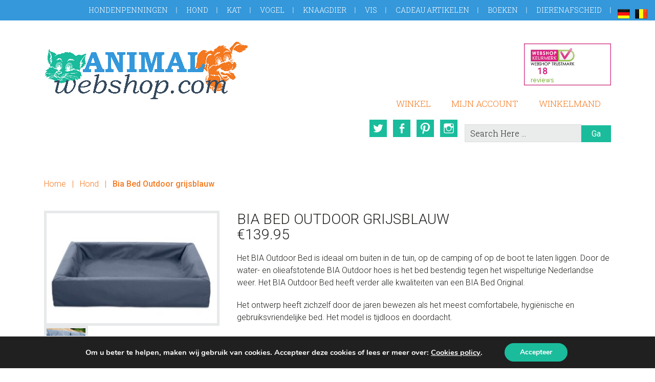

--- FILE ---
content_type: text/css
request_url: https://animalwebshop.com/wp-content/themes/jessica/style.css?ver=1.2.7
body_size: 19774
content:
/*
	Theme Name: Jessica
	Description: Jessica is a flexible WordPress eCommerce theme that lets you pick from three different eCommerce plugins. The theme is pre-styled for WooCommerce, iThemes Exchange, and WP e-Commerce. You pick the store plugin that's right for you! By Web Savvy Marketing on the <a href="http://web-savvy-marketing.com/go/studiopress/">Genesis framework</a>.
	Author: Web Savvy Marketing
	Author URI: http://www.web-savvy-marketing.com/
	Version: 1.2.7
	Template: genesis

	Copyright 2014 - Web Savvy Marketing
	License: GPL-2.0+
	License URI: http://www.gnu.org/licenses/gpl-2.0.html
	Text Domain: jessica

*/

/* # Imports
---------------------------------------------------------------------------------------------------- */

@import url(//fonts.googleapis.com/css?family=Roboto:400,300,400italic,500,700);
@import url(//fonts.googleapis.com/css?family=Roboto+Slab:400,700,300);

/*
Right to Left styles
---------------------------------------------------------------------------------------------------- */

/* @noflip */
body.rtl {
	direction: rtl;
	unicode-bidi: embed;
}


/* # HTML5 Reset
---------------------------------------------------------------------------------------------------- */

/* ## Baseline Normalize
--------------------------------------------- */
/* normalize.css v3.0.1 | MIT License | git.io/normalize */

html{font-family:sans-serif;-ms-text-size-adjust:100%;-webkit-text-size-adjust:100%}body{margin:0}article,aside,details,figcaption,figure,footer,header,hgroup,main,nav,section,summary{display:block}audio,canvas,progress,video{display:inline-block;vertical-align:baseline}audio:not([controls]){display:none;height:0}[hidden],template{display:none}a{background:0 0}a:active,a:hover{outline:0}abbr[title]{border-bottom:1px dotted}b,strong{font-weight:700}dfn{font-style:italic}h1{font-size:2em;margin:.67em 0}mark{background:#ff0;color:#333}small{font-size:80%}sub,sup{font-size:75%;line-height:0;position:relative;vertical-align:baseline}sup{top:-.5em}sub{bottom:-.25em}img{border:0}svg:not(:root){overflow:hidden}figure{margin:1em 40px}hr{-moz-box-sizing:content-box;box-sizing:content-box;height:0}pre{overflow:auto}code,kbd,pre,samp{font-family:monospace,monospace;font-size:1em}button,input,optgroup,select,textarea{color:inherit;font:inherit;margin:0}button{overflow:visible}button,select{text-transform:none}button,html input[type=button],input[type=reset],input[type=submit]{-webkit-appearance:button;cursor:pointer}button[disabled],html input[disabled]{cursor:default}button::-moz-focus-inner,input::-moz-focus-inner{border:0;padding:0}input{line-height:normal}input[type=checkbox],input[type=radio]{box-sizing:border-box;padding:0}input[type=number]::-webkit-inner-spin-button,input[type=number]::-webkit-outer-spin-button{height:auto}input[type=search]{-webkit-appearance:textfield;-moz-box-sizing:content-box;-webkit-box-sizing:content-box;box-sizing:content-box}input[type=search]::-webkit-search-cancel-button,input[type=search]::-webkit-search-decoration{-webkit-appearance:none}fieldset{border:1px solid silver;margin:0 2px;padding:.35em .625em .75em}legend{border:0;padding:0}textarea{overflow:auto}optgroup{font-weight:700}table{border-collapse:collapse;border-spacing:0}td,th{padding:0}

/* ## Box Sizing
--------------------------------------------- */

*,
input[type="search"] {
	-webkit-box-sizing: border-box;
	-moz-box-sizing:    border-box;
	box-sizing:         border-box;
}

/* ## Float Clearing
--------------------------------------------- */

.author-box:before,
.clearfix:before,
.entry:before,
.entry-content:before,
.footer-widgets:before,
.nav-primary:before,
.nav-secondary:before,
.pagination:before,
.site-container:before,
.site-footer:before,
.site-header:before,
.site-inner:before,
.wrap:before {
	content: " ";
	display: table;
}

.author-box:after,
.clearfix:after,
.entry:after,
.entry-content:after,
.footer-widgets:after,
.nav-primary:after,
.nav-secondary:after,
.pagination:after,
.site-container:after,
.site-footer:after,
.site-header:after,
.site-inner:after,
.wrap:after {
	clear: both;
	content: " ";
	display: table;
}


/* # Defaults
---------------------------------------------------------------------------------------------------- */

/* ## Typographical Elements
--------------------------------------------- */

body {
	background-color: #fff;
	color: #20221d;
	font-family: 'Roboto', sans-serif;
	font-size: 16px;
	font-weight: 300;
	line-height: 1.5;
	margin: 0;
}

a,
button,
input:focus,
input[type="button"],
input[type="reset"],
input[type="submit"],
textarea:focus,
.button,
.gallery img {
	-webkit-transition: all 0.1s ease-in-out;
	-moz-transition:    all 0.1s ease-in-out;
	-ms-transition:     all 0.1s ease-in-out;
	-o-transition:      all 0.1s ease-in-out;
	transition:         all 0.1s ease-in-out;
}

::-moz-selection {
	background-color: #20221d;
	color: #fff;
}

::selection {
	background-color: #20221d;
	color: #fff;
}

a {
	color: #9dafb6;
	text-decoration: none;
}

a:hover {
	color: #20221d;
}

p {
	margin: 0 0 20px;
	padding: 0;
}

ol,
ul {
	margin: 0;
	padding: 0;
}

li {
	list-style-type: none;
}

b,
strong {
	font-weight: 500;
}

cite,
em,
i {
	font-style: italic;
}

blockquote {
	background: url(images/blockquote.png) no-repeat 0 0;
	margin: 40px 0;
	padding: 0 0 0 50px;
}

blockquote p {
	margin-bottom: 0;
}

.widget-area blockquote {
	background-image: none;
	border: 2px dashed #d8dbdc;
	margin: 0 0 40px;
	padding: 30px;
	position: relative;
}

.widget-area blockquote::after {
	background: url(images/quote-arrow.png) no-repeat 0 0;
	bottom: -37px;
	content: "";
	height: 37px;
	left: 20px;
	position: absolute;
	width: 41px;
}

hr {
	background-color: #ccc;
	border: 0;
	height: 1px;
	margin: 20px 0;
}

.box {
	background-color: #eaecec;
	border: 1px solid #daddde;
	padding: 20px;
}

/* ## Headings
--------------------------------------------- */

h1,
h2,
h3,
h4,
h5,
h6 {
	color: #20221d;
	font-family: 'Roboto Slab', serif;
	font-weight:300;
	line-height: 1.2;
	margin: 0 0 10px;
}

h1 {
	font-size: 27px;
}

h2 {
	font-size: 25px;
}

h3 {
	font-size: 23px;
}

h4 {
	font-size: 21px;
}

h5 {
	font-size: 19px;
}

h6 {
	font-size: 16px;
}

/* ## Objects
--------------------------------------------- */

embed,
iframe,
img,
object,
video,
.wp-caption {
	max-width: 100%;
}

img {
	height: auto;
}

.featured-content img,
.gallery img {
	width: auto;
}

/* ## Gallery
--------------------------------------------- */

.gallery {
	overflow: hidden;
}

.gallery-item {
	float: left;
	margin: 0 0 28px;
	text-align: center;
}

.gallery-columns-2 .gallery-item {
	width: 50%;
}

.gallery-columns-3 .gallery-item {
	width: 33%;
}

.gallery-columns-4 .gallery-item {
	width: 25%;
}

.gallery-columns-5 .gallery-item {
	width: 20%;
}

.gallery-columns-6 .gallery-item {
	width: 16.6666%;
}

.gallery-columns-7 .gallery-item {
	width: 14.2857%;
}

.gallery-columns-8 .gallery-item {
	width: 12.5%;
}

.gallery-columns-9 .gallery-item {
	width: 11.1111%;
}

.gallery img {
	border: 1px solid #ddd;
	height: auto;
	padding: 4px;
}

.gallery img:hover {
	border: 1px solid #999;
}

/* ## Forms
--------------------------------------------- */

input,
select,
textarea {
	background-color: #eaecec;
	border: 1px solid #daddde;
	color: #20221d;
	font-size: 16px;
	font-weight: 300;
	padding: 6px 10px;
	width: 100%;
}

input:focus,
textarea:focus {
	border: 1px solid #999;
	outline: none;
}

input[type="checkbox"],
input[type="image"],
input[type="radio"] {
	width: auto;
}

::-moz-placeholder {
	color: #20221d;
	font-weight: 300;
	opacity: 1;
}

::-webkit-input-placeholder {
	color: #20221d;
	font-weight: 300;
}

button,
input[type="button"],
input[type="reset"],
input[type="submit"],
.button {
	background-color: #20221d;
	border: none;
	color: #fff;
	cursor: pointer;
	font-size: 16px;
	font-weight: 400;
	padding: 7px 20px;
	width: auto;
}


button:hover,
input:hover[type="button"],
input:hover[type="reset"],
input:hover[type="submit"],
.button:hover {
	background-color: #b7c9d0;
	color: #fff;
}

.entry-content .button:hover {
	color: #fff;
}

.footer-widgets button:hover,
.footer-widgets input:hover[type="button"],
.footer-widgets input:hover[type="reset"],
.footer-widgets input:hover[type="submit"],
.footer-widgets .button:hover {
	background-color: #fff;
	color: #333;
}

.button {
	display: inline-block;
}

input[type="search"]::-webkit-search-cancel-button,
input[type="search"]::-webkit-search-results-button {
	display: none;
}

/* ## Tables
--------------------------------------------- */

table {
	border-collapse: collapse;
	border-spacing: 0;
	line-height: 2;
	margin-bottom: 40px;
	width: 100%;
}

tbody {
	border-bottom: 1px solid #ddd;
}

td,
th {
	text-align: left;
}

td {
	border-top: 1px solid #ddd;
	padding: 6px 0;
}

th {
	font-weight: 400;
}

/* ## Screen Reader Text
--------------------------------------------- */

.screen-reader-text,
.screen-reader-text span,
.screen-reader-shortcut {
	position: absolute !important;
	clip: rect(0, 0, 0, 0);
	height: 1px;
	width: 1px;
	border: 0;
	overflow: hidden;
}

.screen-reader-text:focus,
.screen-reader-shortcut:focus,
.genesis-nav-menu .search input[type="submit"]:focus,
.widget_search input[type="submit"]:focus  {
	clip: auto !important;
	height: auto;
	width: auto;
	display: block;
	font-size: 1em;
	font-weight: bold;
	padding: 15px 23px 14px;
	color: #333;
	background: #fff;
	z-index: 100000; /* Above WP toolbar. */
	text-decoration: none;
	box-shadow: 0 0 2px 2px rgba(0,0,0,.6);
}

.more-link {
    position: relative;
}


/* # Structure and Layout
---------------------------------------------------------------------------------------------------- */

/* ## Site Containers
--------------------------------------------- */


.wrap {
	margin: 0 auto;
	max-width: 1152px;
	padding: 0 22px;
}

.site-inner {
	clear: both;
	padding: 40px 0;
}

.home .site-inner {
	padding-top: 20px;
}

/* ## Column Widths and Positions
--------------------------------------------- */

/* ### Wrapping div for .content and .sidebar-primary */

.content-sidebar-wrap {
	float: left;
	width: 100%;
}

.content-sidebar-sidebar .content-sidebar-wrap,
.sidebar-content-sidebar .content-sidebar-wrap,
.sidebar-sidebar-content .content-sidebar-wrap {
	width: 980px;
}

.content-sidebar-sidebar .content-sidebar-wrap {
	float: left;
}

.sidebar-content-sidebar .content-sidebar-wrap,
.sidebar-sidebar-content .content-sidebar-wrap {
	float: right;
}

.content-sidebar .content-sidebar-wrap {
	background: url(images/content-sidebar-border.png) repeat-y 800px 0;
}

.sidebar-content .content-sidebar-wrap {
	background: url(images/content-sidebar-border.png) repeat-y 315px 0;
}

/* ### Content */

.content, #content {
	float: left;
	width: 760px;
}

.content-sidebar .content,
.content-sidebar-sidebar .content,
.sidebar-content-sidebar .content {
	float: left;
}

.content-sidebar-sidebar .content,
.sidebar-content-sidebar .content,
.sidebar-sidebar-content .content {
	width: 580px;
}

.full-width-content .content {
	width: 100%;
}


/* ### Primary Sidebar */

.sidebar-primary {
	float: right;
	width: 275px;
}

.sidebar-content .sidebar-primary,
.sidebar-sidebar-content .sidebar-primary {
	float: left;
}

/* ### Secondary Sidebar */

.sidebar-secondary {
	float: left;
	width: 180px;
}

.content-sidebar-sidebar .sidebar-secondary {
	float: right;
}

/* ## Column Classes
--------------------------------------------- */
/* Link: http://twitter.github.io/bootstrap/assets/css/bootstrap-responsive.css */


.five-sixths,
.four-sixths,
.four-fifths,
.one-fifth,
.one-fourth,
.one-half,
.one-sixth,
.one-third,
.three-fourths,
.three-fifths,
.three-sixths,
.two-fourths,
.two-fifths,
.two-sixths,
.two-thirds {
	float: left;
	margin-bottom: 20px;
	margin-left: 2.564102564102564%;
}

.one-half,
.three-sixths,
.two-fourths {
	width: 48.717948717948715%;
}

.one-third,
.two-sixths {
	width: 31.623931623931625%;
}

.four-sixths,
.two-thirds {
	width: 65.81196581196582%;
}

.one-fourth {
	width: 23.076923076923077%;
}

.three-fourths {
	width: 74.35897435897436%;
}

.one-fifth {
	width: 17.9487179487179488%;
}

.two-fifths {
	width: 38.4615384615384616%;
}

.three-fifths {
	width: 58.9743589743589744%;
}

.four-fifths {
	width: 79.4871794871794872%;
}

.one-sixth {
	width: 14.52991452991453%;
}

.five-sixths {
	width: 82.90598290598291%;
}

.first {
	clear: both;
	margin-left: 0;
}


/* # Common Classes
---------------------------------------------------------------------------------------------------- */

/* ## Avatar
--------------------------------------------- */

.avatar {
	float: left;
}

.alignleft .avatar,
.author-box .avatar {
	margin-right: 24px;
}

.alignright .avatar {
	margin-left: 24px;
}

.comment .avatar {
	margin: 0 16px 24px 0;
}

/* ## Genesis
--------------------------------------------- */

.breadcrumb {
	color: #9dafb6;
	font-weight: 500;
	margin-bottom: 10px;
}

.breadcrumb a {
	color: #9dafb6;
	font-weight: 300;
}

.breadcrumb a:hover {
	font-weight: 500;
}

.breadcrumb sep {
	font-weight: 300;
	padding: 0 8px;
}

.archive-description,
.author-box {
	font-size: 16px;
	margin-bottom: 20px;
}

.archive-description p:last-child,
.author-box p:last-child {
	margin-bottom: 0;
}

/* ## Search Form
--------------------------------------------- */

.search-form {
	overflow: hidden;
}

.site-header .search-form {
	float: right;
	margin-top: 12px;
}

.entry-content .search-form,
.site-header .search-form {
	position: relative;
	width: 50%;
}

.entry-content .search-form input[type="search"] {
	padding-right: 75px;
}

.entry-content .search-form input[type="submit"] {
	padding: 7px 20px;
	position: absolute;
	right: 0;
	bottom: 0;
}

.genesis-nav-menu .search input[type="submit"],
.widget_search input[type="submit"] {
	border: 0;
	clip: rect(0, 0, 0, 0);
	height: 1px;
	margin: -1px;
	padding: 0;
	position: absolute;
	width: 1px;
}

input[type="search"] {
	font-family: 'Roboto Slab',serif;
}

.before-header .genesis-nav-menu li.search input[type="search"] {
	background-color: transparent;
	border-color: #fff;
	color: #fff;
	padding: 0 5px;
}

.before-header ::-webkit-input-placeholder {
	color: #fff;
}

.before-header ::-moz-placeholder {
	color: #fff;
}

/* ## Titles
--------------------------------------------- */

.archive-title {
	font-size: 27px;
}

.entry-title {
	font-size: 27px;
}

.content .entry-title {
	text-transform: uppercase;
}

.entry-title a,
.sidebar .widget-title a {
	color: #20221d;
}

.entry-title a:hover {
	color: #9dafb6;
}

.widget-title {
	font-size: 25px;
	margin-bottom: 20px;
}

.home-mid .widget-title {
	text-transform: uppercase;
}

.home-mid-nav .widget-title {
	text-align: center;
}

.bottom-widgets .widget-title,
.footer-widgets .widget-title {
	color: #20221d;
	font-family: 'Roboto',sans-serif;
	font-size: 16px;
	font-weight: 500;
}

.bottom-widgets .widget-title {
	border-bottom: 1px solid #20221d;
	padding-bottom: 5px;
}

.comment-respond h3.comment-reply-title,
.entry-comments h3,
.author-box-title {
	color: #20221d;
	font-size: 21px;
	margin-bottom: 20px;
	text-transform: uppercase;
}

/* ## WordPress
--------------------------------------------- */

a.aligncenter img {
	display: block;
	margin: 0 auto;
}

a.alignnone {
	display: inline-block;
}

.alignleft {
	float: left;
	text-align: left;
}

.alignright {
	float: right;
	text-align: right;
}

a.alignleft,
a.alignnone,
a.alignright {
	max-width: 100%;
}

img.centered,
.aligncenter {
	display: block;
	margin: 0 auto 24px;
}

img.alignnone,
.alignnone {
	margin-bottom: 12px;
}

a.alignleft,
img.alignleft,
.wp-caption.alignleft {
	margin: 0 24px 24px 0;
}

a.alignright,
img.alignright,
.wp-caption.alignright {
	margin: 0 0 24px 24px;
}

img.alignleft,
img.alignright {
	margin-top: 5px;
}

img.centered,
img.alignnone,
img.alignleft,
img.alignright {
	/*border: 6px solid #e7e9ea;*/
}

.alignnone img,
.alignleft img,
.alignright img {
	border: 2px solid #e7e9ea;
}

.wp-caption-text {
	font-size: 14px;
	font-weight: 700;
	text-align: center;
}

.entry-content p.wp-caption-text {
	margin-bottom: 0;
}

.sticky {
}


/* # Widgets
---------------------------------------------------------------------------------------------------- */

.widget {
	word-wrap: break-word;
}

.widget ol > li {
	list-style-position: inside;
	list-style-type: decimal;
	padding-left: 20px;
	text-indent: -20px;
}

.widget li li {
	border: none;
	margin: 0;
	padding: 0;
}

.widget_calendar table {
	width: 100%;
}

.widget_calendar td,
.widget_calendar th {
	text-align: center;
}


.widget_tag_cloud .tagcloud a {
	display: inline-block;
	background-color: #eaecec;
	color: #20221d;
	font-size: 14px !important;
	margin: 0 5px 5px 0;
	padding: 2px 5px;
}

.footer-widgets .widget_tag_cloud .tagcloud a {
	background-color: #fff;
	margin-right: 5px;
}

.footer-widgets .widget_tag_cloud .tagcloud a:hover,
.widget_tag_cloud .tagcloud a:hover {
	background-color: #b7c9d0;
	color: #fff;
}



/* ## Featured Content
--------------------------------------------- */

.featured-content .entry {
	margin-bottom: 10px;
	padding: 0 0 10px;
}

.footer-widgets .entry {
	border-bottom: 1px dotted #666;
}

.footer-widgets article:last-child {
	border: 0;
	padding: 0;
}

.featured-content .entry-title {
	font-family: 'Roboto',sans-serif;
	font-size: 16px;
	overflow: hidden;
}

.wsmfeaturedpost .entry-header {
	overflow: hidden;
}

.wsmfeaturedpost .entry-header .entry-meta {
	background-color: #b7c9d0;
	border-radius: 8px;
	color: #fff;
	float: left;
	font-family: 'Roboto Slab',serif;
	font-size: 13px;
	line-height: 1;
	margin: 0 14px 0 0;
	padding: 10px;
	text-align: center;
	text-transform: uppercase;
}

.wsmfeaturedpost .entry-meta b {
	display: block;
	font-size: 23px;
}

.wsmfeaturedpost .entry-content {
	clear: both;
	display: block;
	padding-top: 10px;
}

/*
Social Media
--------------------------------------------- */

.widget-social a.genericon:before {
	margin-right: 20px;
}

.widget-social a.genericon {
	background-color: #20221d;
	box-sizing: content-box;
	color: #fff;
	font-size: 22px;
    height: 22px;
    line-height: 1;
	margin: 3px 12px 3px 0;
    overflow: hidden;
    padding: 6px;
    position: relative;
    white-space: nowrap;
    width: 22px;
}

.ie .widget-social a.genericon {
	line-height: 1.2;
}

.widget-social a.genericon:hover {
	background-color: #B7C9D0;
}

.widget-social a:last-child {
	margin-right: 0;
}

.social-custom-text {
	margin-bottom: 10px;
}

.site-header .widget-social .widget-wrap {
	display: inline-block;
	width: auto;
}

.site-header .widget-social .social-custom-text {
	display: inline-block;
	font-size: 14px;
	padding-right: 30px;
	text-align: center;
}

.ie7 .site-header .widget-social .social-custom-text {
	display: block;
	float: left;
}

/*
Call To Action
--------------------------------------------- */

.cta-box {
	position: relative;
}

.cta-box .cta-title {
	color: #fff;
	font-size: 30px;
	font-weight: 700;
	left: 20px;
	line-height: 1;
	position: absolute;
	text-transform: uppercase;
	top: 10%;
}

.cta-box .more-link {
	bottom: 30px;
	font-family: 'Roboto Slab',serif;
	font-size: 25px;
	font-weight: 700;
	left: 20px;
	line-height: 1;
	position: absolute;
}

.cta-box .more-link a {
	background-color: #b7c9d0;
	border-radius: 12px;
	color: #fff;
	padding: 0 14px;
	text-transform: uppercase;
}

.cta-box .more-link a:hover {
	opacity: 0.9;
}

.cta-box img {
	background-color: #EFEFEF;
	border: 1px solid #cecfcf;
	padding: 6px;
}

.sidebar .cta-box .more-link {
	bottom: 22px;
	left: auto;
	right: 10px;
}


/*
WSM Banner
--------------------------------------------- */

h3.banner-title {
	color: #fff;
	display: inline-block;
	font-family: 'Roboto Slab',serif;
	font-size: 26px;
	font-weight: 700;
	line-height: 1;
	margin: 0;
	text-transform: uppercase;
}

.banner-title b {
	display: inline-block;
	font-size: 130px;
	font-weight: 700;
}

.banner-title span {
	display: inline-block;
}

.banner-title .percent {
	font-size: 69px;
}

.banner-box {
	background-position: center;
	border: 5px solid #d6dfe3;
	padding: 20px;
}

.banner-content {
	color: #fff;
	font-size: 24px;
	line-height: 1.3;
	margin-left: 20%;
}

.wsm-banner .custom-text {
	display: inline-block;
	padding-left: 40px;
}

.wsm-banner .custom-text .more-link {
	clear: both;
	display: block;
	font-family: 'Roboto',sans-serif;
	font-size: 18px;
	margin: 20px 0 0;
}

.wsm-banner .custom-text .more-link a {
	border: 1px solid #fff;
	border-radius: 10px;
	color: #20221d;
	display: inline-block;
	padding: 4px 20px;
}

.wsm-banner .custom-text .more-link a:hover {
	color: #fff;
	text-decoration: underline;
}


/* # Plugins
---------------------------------------------------------------------------------------------------- */

/* ## Genesis eNews Extended
--------------------------------------------- */

.enews-widget,
.enews-widget .widget-title {
	color: #fff;
}

.sidebar .widget.enews-widget {
	background-color: #333;
}

.enews-widget input,
.enews-widget input:focus {
	border: 1px solid #333;
}

.enews-widget input {
	font-size: 16px;
	margin-bottom: 16px;
}

.enews-widget input[type="submit"] {
	background-color: #e5554e;
	color: #fff;
	margin: 0;
	width: 100%;
}

.enews-widget input:hover[type="submit"] {
	background-color: #fff;
	color: #333;
}

.enews form + p {
	margin-top: 24px;
}

/* ## Jetpack
--------------------------------------------- */

#wpstats {
	display: none;
}


/* # Skip Links
---------------------------------------------------------------------------------------------------- */
.genesis-skip-link {
	margin: 0;
}

.genesis-skip-link li {
	height: 0;
	width: 0;
	list-style: none;
}

/* Display outline on focus */
:focus {
	color: #333;
	outline: #ccc solid 1px;
}


/* ## Gravity Forms
--------------------------------------------- */

.gform_wrapper .textarea,
div.gform_wrapper select,
div.gform_wrapper input[type="text"],
div.gform_wrapper input[type="url"],
div.gform_wrapper input[type="email"],
div.gform_wrapper input[type="tel"],
div.gform_wrapper input[type="number"],
div.gform_wrapper input[type="password"] {
	font-size: 16px;
	padding: 7px 8px;
}

div.gform_wrapper span.gform_description {
	font-weight: 300;
}

div.gform_wrapper input[type="checkbox"],
div.gform_wrapper input[type="radio"] {
	padding: 0;
}

div.gform_wrapper li.gfield .gfield_label {
	font-weight: 400;
}

div.gform_wrapper ul {
	margin-left: 0;
}

div.gform_wrapper ul li.gfield {
	border: 0;
	margin-bottom: 10px;
	padding-bottom: 0;
}

div.gform_wrapper .gfield_checkbox li input[type="checkbox"],
div.gform_wrapper .gfield_radio li input[type="radio"],
div.gform_wrapper .gfield_checkbox li input {
	margin-top: 6px;
}

div.gform_wrapper .gsection .gfield_label,
div.gform_wrapper h2.gsection_title,
div.gform_wrapper h3.gform_title {
	font-weight: 300;
	font-size: 25px;
	text-transform: uppercase;
}

div.gform_wrapper .gfield_checkbox li label,
div.gform_wrapper .gfield_radio li label {
	display: inline !important;
	margin-left: 10px;
}

div.gform_wrapper .gform_footer {
	padding: 0;
}

div.gform_wrapper form {
	overflow: hidden;
	position: relative;
}

div.gform_wrapper .gform_footer input.button,
div.gform_wrapper .gform_footer input[type="submit"] {
	font-size: 20px;
	text-transform: uppercase;
}

div.gform_wrapper.button-right_wrapper .gform_footer {
	bottom: 10px;
	margin: 0;
	position: absolute;
	right: 0;
}

div.gform_wrapper.button-right_wrapper .gform_footer input.button,
div.gform_wrapper.button-right_wrapper .gform_footer input[type="submit"] {
	font-size: 18px;
}

.ie div.gform_wrapper .gform_footer input[type="submit"] {
	padding: 7px 20px;
}

div.gform_wrapper.button-right_wrapper ul li:last-child {
	max-width: 75%;
}

.sidebar div.gform_wrapper.button-right_wrapper ul li:last-child {
	padding-right: 28%;
	max-width: inherit;
}

div.gform_wrapper .gfield_checkbox li label,
div.gform_wrapper .gfield_radio li label {
	display: inline !important;
	margin-left: 10px;
}

div.gform_wrapper .gfield_checkbox li input[type="checkbox"],
div.gform_wrapper .gfield_radio li input[type="radio"] {
	margin-left: 5px !important;
}

div.gform_wrapper li.gf_list_inline ul.gfield_checkbox li,
div.gform_wrapper li.gf_list_inline ul.gfield_radio li {
	margin-right: 20px;
}

div.gform_wrapper .ginput_complex .ginput_full input[type="text"],
div.gform_wrapper .ginput_complex .ginput_full input[type="url"],
div.gform_wrapper .ginput_complex .ginput_full input[type="email"],
div.gform_wrapper .ginput_complex .ginput_full input[type="tel"],
div.gform_wrapper .ginput_complex .ginput_full input[type="number"],
div.gform_wrapper .ginput_complex .ginput_full input[type="password"] {
	width: 99.2% !important;
}


div.gform_wrapper .ginput_complex .ginput_left input[type="text"],
div.gform_wrapper .ginput_complex .ginput_left input[type="url"],
div.gform_wrapper .ginput_complex .ginput_left input[type="email"],
div.gform_wrapper .ginput_complex .ginput_left input[type="tel"],
div.gform_wrapper .ginput_complex .ginput_left input[type="number"],
div.gform_wrapper .ginput_complex .ginput_left input[type="password"],
div.gform_wrapper .ginput_complex .ginput_left select,
div.gform_wrapper .ginput_complex .ginput_right input[type="text"],
div.gform_wrapper .ginput_complex .ginput_right input[type="url"],
div.gform_wrapper .ginput_complex .ginput_right input[type="email"],
div.gform_wrapper .ginput_complex .ginput_right input[type="tel"],
div.gform_wrapper .ginput_complex .ginput_right input[type="number"],
div.gform_wrapper .ginput_complex .ginput_right input[type="password"],
div.gform_wrapper .ginput_complex .ginput_right select {
	width: 98.5% !important;
}

div.gform_wrapper.gf_browser_gecko ul.gform_fields li.gfield div.ginput_complex span.ginput_left select,
div.gform_wrapper.gf_browser_gecko ul.gform_fields li.gfield div.ginput_complex span.ginput_right select,
div.gform_wrapper.gf_browser_gecko ul.gform_fields li.gfield select {
	margin-left: 0;
}

/*
## WP Table
--------------------------------------------- */

h2.tablepress-table-name {
	font-size: 18px;
}

table.tablepress thead th,
table.tablepress tfoot th {
    background: #b7c9d0;
	color: #20221d;
	font-weight: 400;
}

table.tablepress tbody td,
table.tablepress tfoot th {
	border-bottom: 1px solid #CCC;
	border-top: none;
	border-right: 1px solid #CCC;
}

table.tablepress {
	border: 1px solid #CCC;
}

span.tablepress-table-description {
    margin-bottom: 16px;
}

table.tablepress .odd td,
table.tablepress .even td {
	background-color: transparent;
}

table.tablepress th,
table.tablepress td {
	padding: 4px 8px;
}


/* # DiggDigg
----------------------------------------------------- */

.dd_button a[data-pin-log="button_pinit"] {
 margin-top: 40px !important;
}


/*
## WooCommerce
--------------------------------------------- */


/* Store Page -------------------------- */

.woocommerce.tax-product_tag .term-description,
.woocommerce.tax-product_tag h1.page-title,
.woocommerce.tax-product_cat .term-description,
.woocommerce.tax-product_cat h1.page-title {
	display: none;
}

h1.page-title {
	margin-bottom: 40px;
	text-transform: uppercase;
}

body.woocommerce-page ul.products {
	border-bottom: 1px solid #d8dbdc;
}

body.woocommerce-page ul.products li.product {
	padding-bottom: 20px;
	position: relative;
	text-align: center;
	width: 29%;
}

body.woocommerce-page ul.products li.product a img {
	border: 6px solid #e7e9ea;
	box-shadow: none;
	margin-bottom: -20px;
}
body.woocommerce-page ul.products li.product-category.product a img {
	margin-bottom:0;
}
body.woocommerce-page span.onsale {
	background-image: none;
	background-color: #20221D;
	box-sizing: content-box;
	box-shadow: none;
	border: 0;
	color: #fff;
	font-weight: 500;
	text-shadow: none;
}

body.woocommerce-page ul.products li.product h3 {
	font-family: 'Roboto',sans-serif;
	font-size: 16px;
	margin-top: 30px;
	padding-bottom: 0;
}

body.tax-product_cat.woocommerce-page ul.products li.product h3 {
	padding: 25px 0 0;
}

body.woocommerce-page ul.products mark {
	background: transparent;
}

body.woocommerce-page ul.products li.product .price {
	color: #20221d;
	font-size: 23px;
	font-weight: 300;
	margin-bottom: 0;
}

body.woocommerce-page ul.products li.product .button,
body.woocommerce-page ul.products li.product .button-details {
	margin-right: 10px;
	margin-top: 0;
	padding: 6px 10px;
}

body.woocommerce-page a.button,
body.woocommerce-page button.button,
body.woocommerce-page input.button,
body.woocommerce-page #respond input#submit,
body.woocommerce-page #content input.button {
	background-image: none;
	background-color: #bdbdbd;
	border-radius: 0;
	box-shadow: none;
	border: 0;
	color: #fff;
	font-weight: 500;
	text-shadow: none;
}

body.woocommerce-page a.button:hover,
body.woocommerce-page button.button:hover,
body.woocommerce-page input.button:hover,
body.woocommerce-page #respond input#submit:hover,
body.woocommerce-page #content input.button:hover {
	background-image: none;
	background-color: #b7c9d0;
	border-radius: 0;
	box-shadow: none;
	border: 0;
	color: #fff;
	font-weight: 500;
	text-shadow: none;
}

body.woocommerce-page nav.woocommerce-pagination,
body.woocommerce-page #content nav.woocommerce-pagination {
    float: right;
    max-width: 75%;
    text-align: right;
}

.woocommerce a.added_to_cart, .woocommerce-page a.added_to_cart {
    bottom: 0;
    display: inline-block;
    left: 0;
    padding-top: 0.5em;
    position: absolute;
    white-space: nowrap;
    width: 100%;
}

body.woocommerce-page a.button.added,
body.woocommerce-page button.button.added,
body.woocommerce-page input.button.added,
body.woocommerce-page #respond input#submit.added,
body.woocommerce-page #content input.button.added {
	padding-right: 30px;
}

body.woocommerce-page a.button.added:before,
body.woocommerce-page button.button.added:before,
body.woocommerce-page input.button.added:before,
body.woocommerce-page #respond input#submit.added:before,
body.woocommerce-page #content input.button.added:before {
	right: 5px;
}

body.woocommerce-page .products .star-rating {
	margin: 0 auto;
}

/* Product Page -------------------------- */

body.single-product .breadcrumb {
	margin-bottom: 40px;
}

body.woocommerce-page #content div.product div.images,
body.woocommerce-page div.product div.images {
	width: 31%;
}

body.woocommerce-page div.product div.images img,
body.woocommerce-page #content div.product div.images img {
	border: 5px solid #e7e9ea;
	box-shadow: none;
}

body.woocommerce-page div.product div.images .thumbnails img,
body.woocommerce-page #content div.product div.images .thumbnails img {
	border: 1px solid #c4c9ca;
	max-width: 75px;
}

body.woocommerce-page #content div.product div.thumbnails a,
body.woocommerce-page div.product div.thumbnails a {
	width: auto;
}

body.woocommerce-page #content div.product div.summary,
body.woocommerce-page div.product div.summary {
	width: 66%;
}

body.woocommerce-page div.product .product_title,
body.woocommerce-page #content div.product .product_title {
	font-family: 'Roboto',sans-serif;
	font-size: 28px;
	margin-bottom: 0;
}

body.woocommerce-page div.product p.price,
body.woocommerce-page #content div.product span.price,
body.woocommerce-page #content div.product p.price {
	color: #20221d;
	font-size: 28px;
	line-height: 1;
	text-decoration: none;
}

body.woocommerce-page button.button.alt,
body.woocommerce-page input.button.alt,
body.woocommerce-page #respond input#submit.alt,
body.woocommerce-page #content input.button.alt {
	background-image: none;
	background-color: #b7c9d0;
	box-shadow: none;
	color: #fff;
	padding: 6px 10px;
	text-shadow: none;
}

body.woocommerce-page a.button.alt:hover,
body.woocommerce-page button.button.alt:hover,
body.woocommerce-page input.button.alt:hover,
body.woocommerce-page #respond input#submit.alt:hover,
body.woocommerce-page #content input.button.alt:hover {
	background-image: none;
	background-color: #c4c9ca;
	box-shadow: none;
	text-shadow: none;
}

body.woocommerce-page div.product form.cart .button,
body.woocommerce-page #content div.product form.cart .button {
	font-family: 'Roboto Slab',serif;
	font-size: 25px;
	font-weight: 700;
	text-transform: uppercase;
}

body.woocommerce-page .quantity input.qty,
body.woocommerce-page #content .quantity input.qty {
	border-radius: 0;
	height: 36px;
}

body.woocommerce-page .quantity .plus,
body.woocommerce-page .quantity .minus,
body.woocommerce-page #content .quantity .plus,
body.woocommerce-page #content .quantity .minus {
	background-image: none;
	background-color: #c4c9ca;
	box-shadow: none;
	border-radius: 0;
	color: #fff;
	height: 18px;
	text-shadow: none;
}

body.woocommerce-page .summary .product_meta > span {
	color: #9dafb6;
	display: block;
}

body.woocommerce-page .summary .product_meta b {
	color: #20221d;
}

body.woocommerce-page .summary .product_meta a {
	font-weight: 300;
}

body.woocommerce-page #content div.product div.summary ol,
body.woocommerce-page div.product div.summary ol,
body.woocommerce-page #content div.product div.summary ul,
body.woocommerce-page div.product div.summary ul {
	margin-bottom: 20px;
	margin-left: 20px;
}

body.woocommerce-page #content div.product div.summary ol ol,
body.woocommerce-page div.product div.summary ol ol,
body.woocommerce-page #content div.product div.summary ul ul,
body.woocommerce-page div.product div.summary ul ul {
	margin-bottom: 0;
}

body.woocommerce-page #content div.product div.summary li,
body.woocommerce-page div.product div.summary li {
	list-style-type: none;
	list-style-image: url(images/bullet-list.png);
}

body.woocommerce-page div.product form.cart td,
body.woocommerce-page #content div.product form.cart td,
body.woocommerce-page div.product form.cart table tbody,
body.woocommerce-page #content div.product form.cart table tbody {
	border: 0;
}

body.woocommerce-page div.product form.cart .variations,
body.woocommerce-page #content div.product form.cart .variations {
	margin: 0;
}

body.woocommerce-page div.product form.cart .button {
    clear: both;
    float: none;
}

body.woocommerce-page div.product form.cart div.quantity {
    float: none;
    margin: 0 4px 15px 0;

}

body.woocommerce-page #reviews #comments ol.commentlist li .comment-text {
	margin: 0 0 0 70px;
}

body.woocommerce-page #reviews #comments ol.commentlist li img.avatar {
	height: auto;
	width: 60px;
}

body.woocommerce-page #content div.product div.thumbnails a,
body.woocommerce-page div.product div.thumbnails a {
	margin-bottom: 12px;
}

/* woocommerce-tabs
----------------------------- */

body.woocommerce-page div.product .woocommerce-tabs ul.tabs {
	border-bottom: 1px solid #dbdede;
	margin: 0;
	padding: 0;
}

body.woocommerce-page div.product .woocommerce-tabs ul.tabs li {
	box-shadow: none;
	border: none;
	border-radius: 0;
}

body.woocommerce-page div.product .woocommerce-tabs ul.tabs li:after,
body.woocommerce-page div.product .woocommerce-tabs ul.tabs li:before,
body.woocommerce-page div.product .woocommerce-tabs ul.tabs:before,
body.woocommerce-page div.product .woocommerce-tabs ul.tabs li:after,
body.woocommerce-page div.product .woocommerce-tabs ul.tabs li.active:after,
body.woocommerce-page div.product .woocommerce-tabs ul.tabs li:before,
body.woocommerce-page div.product .woocommerce-tabs ul.tabs li:after {
	display: none;
}

body.woocommerce-page div.product .woocommerce-tabs ul.tabs li {
	background: none #FFF;
	border: 1px solid #eff0f0;
	border-bottom: none;
	border-radius: 0;
	color: #231f20;
	font-size: 14px;
	margin: 0 10px 0 0;
	padding: 0;
}

body.woocommerce-page div.product .woocommerce-tabs ul.tabs li a {
	background-color: #eaecec;
	color: #818888;
	font-weight: 300;
	padding: 6px 20px;
	text-shadow: none;
}

body.woocommerce-page div.product .woocommerce-tabs ul.tabs li a:hover,
body.woocommerce-page div.product .woocommerce-tabs ul.tabs li.active a {
	background-color: #c4c9ca;
	color: #fff;
}

body.woocommerce-page div.product .woocommerce-tabs .panel {
	border: 0;
	border-radius: 0;
	padding: 30px 0;
}

body.woocommerce-page table.shop_attributes td {
	font-style: normal;
}

body.woocommerce-page #reviews #comments ol.commentlist li {
	list-style-type: none;
}


/* woocommerce Message box
------------------------------------ */

body.woocommerce-page .woocommerce-message:before,
body.woocommerce-page .woocommerce-info:before,
body.woocommerce-page .woocommerce-error:before,
body.woocommerce-page .woocommerce-message:before,
body.woocommerce-page .woocommerce-info:before {
	background-color: #b7c9d0;
}

body.woocommerce-page .woocommerce-error,
body.woocommerce-page .woocommerce-message,
body.woocommerce-page .woocommerce-info {
	border-color: #b7c9d0;
}

div.woocommerce .woocommerce-error,
body.woocommerce-page .woocommerce-error {
	margin-left: 0;
}


/* woocommerce Carts
----------------------------- */

body.woocommerce-page table.cart input,
body.woocommerce-page #content table.cart input {
	vertical-align: top;
}

div.woocommerce .cart-collaterals .cart_totals table th,
body.woocommerce-page .cart-collaterals .cart_totals table th {
	width: 50%;
}

body.woocommerce-page .cart-collaterals .cart_totals table td,
body.woocommerce-page .cart-collaterals .cart_totals table th {
	text-align: right;
}

div.woocommerce .cart-collaterals .shipping_calculator,
body.woocommerce-page .cart-collaterals .shipping_calculator {
	text-align: right;
}

body.woocommerce-page table.cart td.actions .coupon .input-text,
body.woocommerce-page #content table.cart td.actions .coupon .input-text {
	box-shadow: none;
	padding: 2px 5px 3px;
	vertical-align: middle;
}

.gecko body.woocommerce-page table.cart td.actions .coupon .input-text,
.gecko body.woocommerce-page #content table.cart td.actions .coupon .input-text {
	padding: 5px;
	width: 125px;
}

/* woocommerce Checkout
----------------------------- */

body.woocommerce-page #payment ul.payment_methods li {
	list-style: none outside none;
}

/* woocommerce Widgets
----------------------------- */

.widget.woocommerce ul.cart_list li,
.widget.woocommerce ul.product_list_widget li,
body.woocommerce-page ul.cart_list li,
body.woocommerce-page ul.product_list_widget li {
	border-bottom: 1px solid #dbdede;
	font-weight: 300;
	margin-bottom: 6px;
	min-height: 65px;
	padding: 0 0 6px 65px;
	position: relative;
}

section.woocommerce ul.product_list_widget li:last-child,
div.woocommerce ul.product_list_widget li:last-child {
	border: 0;
}

.widget.woocommerce ul.product_list_widget li:last-child,
body.woocommerce-page ul.product_list_widget li:last-child {
	margin-bottom: 0;
}

.widget.woocommerce ul.cart_list li a,
.widget.woocommerce ul.product_list_widget li a,
body.woocommerce-page ul.cart_list li a,
body.woocommerce-page ul.product_list_widget li a {
	font-weight: 300;
	line-height: 1.2;
}

.widget.woocommerce ul.cart_list li img,
.widget.woocommerce ul.product_list_widget li img,
body.woocommerce-page ul.cart_list li img,
body.woocommerce-page ul.product_list_widget li img {
	border: 1px solid #c4c9ca;
	box-shadow: none;
	height: 50px;
	left: 0;
	position: absolute;
	top: 5px;
	width: 50px;
}

.widget_product_search form {
	position: relative;
}

.widget_product_search .screen-reader-text {
	display: block;
}

.widget_product_search form #s,
.widget_product_search form input[type="search"] {
	max-width: 76%;
}

.widget_product_search form #searchsubmit {
	bottom: 1px;
	padding: 7px 15px;
	position: absolute;
	right: 0;
}


/* ## iThemes Exchange
------------------------------------------------------------------- */


/* ### Store   */

div#it-exchange-store {
	margin-top:  30px;
}

div#it-exchange-store .it-exchange-products {
	overflow: hidden;
}

div#it-exchange-store li.it-exchange-product {
	margin-bottom: 30px;
	position: relative;
	text-align: center;
	width: 30%;
}

.ie7 div#it-exchange-store .it-exchange-products li.it-exchange-product,
.ie8 div#it-exchange-store .it-exchange-products li.it-exchange-product {
	margin: 0 2% 30px;
	min-height: 500px;
	position: relative;
	text-align: center;
	width: 29%;
}

div#it-exchange-store .it-exchange-products li:nth-child(3n+3) {
	clear: none;
	float: right;
	margin-right: 0;
}

div#it-exchange-store .it-exchange-products li:nth-child(2n+1) {
	clear: none;
	margin-right: 0;
}

div#it-exchange-store .it-exchange-products li:nth-child(3n+1) {
	clear: both;
	margin-right: 5%;
}

div#it-exchange-store .it-exchange-product-details {
	padding: 0;
	text-align: center;
}

div#it-exchange-store .it-exchange-product-title {
	margin: 0;
	text-transform: none;
}

div#it-exchange-store .it-exchange-product-title a,
div#it-exchange-store .it-exchange-product-title {
	font-family: "Roboto",sans-serif;
    font-size: 16px;
    padding-bottom: 0;
}

div#it-exchange-store .it-exchange-base-price {
	color: #20221d;
    font-size: 23px;
    font-weight: 300;
    margin-bottom: 0;
}

div#it-exchange-store .it-exchange-base-price {
	display: block;
	float: none;
	line-height: 1.5;
}

div#it-exchange-store .it-exchange-product-permalink {
	background-color: #bdbdbd;
	color: #fff;
	display: inline-block;
	float: none;
	font-size: 16px;
	font-weight: 500;
	line-height: 1;
	margin: 10px 0 0;
	padding: 5px 6px;
	width: auto;
}

div#it-exchange-store .it-exchange-product-permalink:hover {
	background-color: #B7C9D0;
}

div#it-exchange-store .featured-image-wrapper img {
	border: 6px solid #e7e9ea;
	-webkit-transition: all 0.2s ease-in-out 0s;
	-moz-transition:    all 0.2s ease-in-out 0s;
	-ms-transition:     all 0.2s ease-in-out 0s;
	-o-transition:     all 0.2s ease-in-out 0s;
	transition:        all 0.2s ease-in-out 0s;
}

div#it-exchange-store .featured-image-wrapper img:hover {
	box-shadow: 0 1px 3px #999;
}

/* ## Product   */

.it_exchange_prod .entry-title {
	color: #20221d;
	font-family: "Roboto",sans-serif;
    font-size: 28px;
}

div.it-exchange-super-widget .it-exchange-sw-product {
	border: 0;
}

div.it-exchange-super-widget .cart-items-wrapper .cart-item .item-info,
div.it-exchange-super-widget .cart-items-wrapper .cart-item {
	font-size: 18px;
}

.entry-content div.it-exchange-super-widget .cart-items-wrapper .cart-item .item-info {
	color: #9dafb6;
	font-weight: 700;
	margin: 0;
}

div.it-exchange-super-widget {
	background-color: transparent;
}

div.it-exchange-super-widget .payment-methods-wrapper {
	border: 0;
	text-align: center;
}

div.it-exchange-super-widget .payment-methods-wrapper input[type="submit"],
div.it-exchange-super-widget .it-exchange-sw-product .buy-now-button,
div.it-exchange-super-widget .it-exchange-sw-product .add-to-cart-button {
	font-size: 17px;
	width: auto;
}

.content div.it-exchange-super-widget .it-exchange-sw-product .buy-now-button input[type="submit"] {
	background-color: #b7c9d0;
    background-image: none;
    box-shadow: none;
    color: #fff;
	font-family: "Roboto Slab",serif;
    font-size: 25px;
    font-weight: 700;
	text-transform: uppercase;
	width: auto;
}

div.it-exchange-super-widget .it-exchange-sw-product .purchase-options {
	padding: 0;
	text-align: center;
}

div.it-exchange-super-widget .two-actions .cart-action.view-cart {
	background-color: #3C557C;
}

div.it-exchange-super-widget .two-actions .cart-action.checkout {
	background-color: #E21E2F;
}

div.it-exchange-super-widget .two-actions .cart-action:hover {
	opacity: 0.9;
}

div.it-exchange-super-widget .two-actions .cart-action a {
	color: #fff;
}

div.it-exchange-super-widget .it-exchange-sw-product,
div.it-exchange-super-widget .it-exchange-sw-processing {
	border: none;
}

div.it-exchange-super-widget .item-count {
	padding: 0 0 10px;
}

div.it-exchange-super-widget .it-exchange-sw-shipping-address label {
	font-size: 16px;
}

div.it-exchange-super-widget .it-exchange-sw-shipping-address .it-exchange-address2 {
	margin-top: 8px;
}

div.it-exchange-super-widget .it-exchange-sw-product .add-to-cart-button {
	margin-top: 1px;
}

div#it-exchange-confirmation .it-exchange-transaction-product-details h3 {
	display: inline;
	float: none;
	font-size: 18px;
}

div#it-exchange-confirmation .it-exchange-transaction-summary-loop .it-exchange-confirmation-totals-title {
	border: 0 !important;
}


div#it-exchange-product input[type="radio"],
div#it-exchange-product input[type="checkbox"] {
	margin-right: 5px;
}

div#it-exchange-cart-totals .it-exchange-table-column-inner {
	text-align: right;
}

div#it-exchange-product .it-exchange-product-price p {
	padding: 0;
}

div#it-exchange-product .it-exchange-product-images-gallery img {
	border: 1px solid #CFD0D2;
	border-radius: 3px;
}

div.it-exchange-super-widget .it-exchange-sw-register input#it-exchange-register-customer,
div#it-exchange-cart .apply-coupon {
	margin-bottom: 10px;
}

div#it-exchange-product .it-exchange-product-price {
	border: 0;
	color: #20221d;
	font-size: 28px;
	line-height: 1;
	margin: 0 0 20px;
}

#it-exchange-product .it-exchange-product-images-gallery .it-exchange-thumbnail-images li {
	list-style: none outside none;
}

div#it-exchange-purchases .it-exchange-purchase {
	padding: 0;
}

.it-exchange-product-description .dd_post_share {
	display: none !important;
}

div.it-exchange-account .it-exchange-customer-menu {
	margin: 20px 0;
}

/* ### Exchange Variant
------------------------------------- */

div#it-exchange-product .it-exchange-product-variants .it-variant-options {
	padding: 0;
}

div#it-exchange-product .it-exchange-product-variants .it-variant-options .it-variant-title {
	font-weight: 500;
}

div#it-exchange-product .it-exchange-product-variants select {
    max-width: inherit;
    width: auto;
}

/* ### Exchange Widget
------------------------------------- */

.sidebar .widget.widget_it-exchange-super-widget {
	background-color: #F6F6F6;
	border: 1px solid #daddde;
	padding: 20px;
}

.sidebar div.it-exchange-super-widget .payment-methods-wrapper input[type="submit"],
.sidebar div.it-exchange-super-widget .it-exchange-sw-product .buy-now-button,
.sidebar div.it-exchange-super-widget .it-exchange-sw-product .add-to-cart-button,
.sidebar .it-exchange-super-widget .payment-methods-wrapper input[type="submit"] {
	width: 100%;
}

.widget-area .it-exchange-super-widget div.cart-items-wrapper .cart-item .item-info {
	margin-top: 0;
}

.widget-area .it-exchange-super-widget .quantity,
.widget-area .it-exchange-super-widget .payment-methods-wrapper,
.widget-area  .it-exchange-super-widget .cart-actions-wrapper .cart-action {
	padding: 0;
}

.widget-area .it-exchange-super-widget .cart-actions-wrapper .cancel-update a,
.widget-area .it-exchange-super-widget .cart-actions-wrapper .sw-cart-focus-quantity {
	background-color: #20221d;
    border: 0;
    color: #fff;
    cursor: pointer;
	display: block;
	float: none;
    font-size: 16px;
    font-weight: 400;
    padding: 7px 20px;
	width: 100%;
}

.widget-area .it-exchange-super-widget .cart-actions-wrapper .cancel-update a:hover,
.widget-area .it-exchange-super-widget .cart-actions-wrapper .sw-cart-focus-quantity:hover {
	background-color: #B7C9D0;
}

.widget-area .it-exchange-super-widget .quantity,
.widget-area .it-exchange-super-widget .cart-items-wrapper,
.widget-area .it-exchange-super-widget .payment-methods-wrapper {
	margin-bottom: 10px;
}

div#it-exchange-confirmation .it-exchange-transaction-summary-loop {
	border: 0 none;
}

div#it-exchange-confirmation .it-exchange-transaction-summary-loop .it-exchange-confirmation-totals-amount .it-exchange-table-column-inner,
div#it-exchange-confirmation .it-exchange-transaction-summary-loop .it-exchange-table-column-inner {
	border: 0 !important;
	padding-right: 0;
	text-align: right;
}

div#it-exchange-confirmation .it-exchange-transaction-summary-loop .it-exchange-confirmation-totals-title .it-exchange-table-column-inner {
	border: 0 !important;
	font-weight: 700;
}

.it-exchange-super-widget div.cart-items-wrapper .cart-item {
	border: 0;
}


div.it-exchange-super-widget form.it-exchange-sw-shipping-address label {
	font-size: 16px;
	margin: 8px 0 4px;
}

div.it-exchange-super-widget form.it-exchange-sw-shipping-address .it-exchange-submit {
	margin-bottom: 0;
}

div.it-exchange-super-widget form.it-exchange-sw-shipping-address .it-exchange-shipping-address-requirement-cancel {
	font-size: 14px;
}

div.it-exchange-super-widget .it-exchange-messages.it-exchange-errors li {
	margin-bottom: 10px;
}

/* ## Exchange Cart
---------------------------------------------------------- */

div#it-exchange-confirmation .it-exchange-transaction-products {
	padding: 20px 0 10px;
}

div#it-exchange-confirmation .it-exchange-column-inner {
	padding: 0;
}

div#it-exchange-confirmation .it-exchange-transaction-product {
	border-bottom: 0;
}

div#it-exchange-confirmation .it-exchange-transaction-products {
	border: 0;
	border-bottom: 2px solid #000;
}

div#it-exchange-confirmation .it-exchange-transaction-summary-loop .it-exchange-cart-totals-total .it-exchange-table-column-inner {
	border: 0 none;
}

div#it-exchange-confirmation .it-exchange-featured-image img {
	border: 1px solid #daddde;
	margin: 0;
}

div#it-exchange-cart-totals .it-exchange-table-row,
div#it-exchange-cart-totals .it-exchange-cart-totals-amount,
div#it-exchange-cart-totals .it-exchange-cart-totals-title,
div#it-exchange-cart-totals .it-exchange-cart-totals-total .it-exchange-table-column-inner {
	border: 0 !important;
}

div.it-exchange-super-widget .cart-actions-wrapper {
	font-size: 16px;
}

div.it-exchange-super-widget div.two-actions .cart-action.checkout,
div.it-exchange-super-widget div.two-actions .cart-action.view-cart {
	background-color: #20221d;
}

div.it-exchange-super-widget div.two-actions .cart-action.checkout:hover,
div.it-exchange-super-widget div.two-actions .cart-action.view-cart:hover {
	background-color: #B7C9D0;
}

/* ## IT Exchange Category
---------------------------------------------------------- */

.tax-it_exchange_tag .it_exchange_prod,
.tax-it_exchange_category .it_exchange_prod {
	float: left;
    margin-left: 2%;
    margin-right: 2%;
    margin-top: 10px;
    padding: 0;
    position: relative;
    text-align: center;
	width: 29%;
}

.tax-it_exchange_tag .it_exchange_prod .featured-image-wrapper,
.tax-it_exchange_category .it_exchange_prod .featured-image-wrapper {
	min-height: 312px;
}

.tax-it_exchange_tag .it_exchange_prod .featured-image-wrapper img,
.tax-it_exchange_category .it_exchange_prod .featured-image-wrapper img {
	border: 6px solid #e7e9ea;
}

.tax-it_exchange_tag .it_exchange_prod .it-exchange-product-title,
.tax-it_exchange_category .it_exchange_prod .it-exchange-product-title {
	font-family: "Roboto",sans-serif;
    font-size: 16px;
	margin: 5px 0;
	text-transform: none;
}

.tax-it_exchange_tag .it_exchange_prod .it-exchange-product-price,
.tax-it_exchange_category .it_exchange_prod .it-exchange-product-price {
    color: #20221d;
    font-size: 23px;
    font-weight: 300;
    margin-bottom: 0;
}

.tax-it_exchange_tag .it_exchange_prod a.it-exchange-product-permalink,
.tax-it_exchange_category  .it_exchange_prod a.it-exchange-product-permalink {
    background-color: #bdbdbd;
    color: #fff;
    display: inline-block;
    float: none;
    font-size: 16px;
    font-weight: 500;
    line-height: 1;
    margin: 10px 0 0;
    padding: 5px 6px;
    width: auto;
}

.tax-it_exchange_tag .it_exchange_prod a.it-exchange-product-permalink:hover,
.tax-it_exchange_category  .it_exchange_prod a.it-exchange-product-permalink:hover {
	background-color: #B7C9D0;
}

/* ## WP eCommerce
---------------------------------------------------------- */

/* ### Products Pages
-------------------------------------------------------------- */

.entry-content .wrap {
	padding: 0;
}

div.wpsc_container {
	padding: 0;
}

div.default_product_display {
	overflow: hidden;
	padding: 20px 0 0;
}

div.default_product_display h2.prodtitle {
	font-size: 20px;
	margin-bottom: 10px;
}

div.default_product_display .imagecol {
	display: block;
	overflow: hidden;
}

div.default_product_display .wpsc_description {
	font-size: 16px;
	margin: 0 0 10px;
}

div.default_product_display .wpsc_description p:last-child {
	margin: 0;
}

div.default_product_display .additional_description_container {
	margin: 0 0 10px;
}

div.default_product_display a.additional_description_link:link,
div.default_product_display a.additional_description_link:visited {
	color: #9dafb6;
	text-decoration: none;
}

div.default_product_display a.additional_description_link:hover {
	color: #20221d;
}

div.default_product_display .wpsc_variation_forms {
	margin: 0;
}

div.default_product_display form.product_form fieldset {
	margin: 0 0 10px;
}

div.default_product_display .wpsc_quantity_update input {
	width: auto;
}

div.default_product_display form.product_form fieldset legend {
	display: inline-block;
	font-size: 16px;
	margin: 0 0 5px;
}

div.default_product_display .wpsc_product_price {
	display: block;
	padding: 0;
}

div.default_product_display .wpsc_buy_button_container {
	float: none;
}

div.default_product_display .wpsc_buy_button_container input[type="submit"] {
	background-color: #bdbdbd;
	line-height: 1;
}

div.default_product_display .wpsc_buy_button_container input[type="submit"]:hover {
	background-color: #B7C9D0;
}

div.wpsc_loading_animation {
	display: none;
}

div.default_product_display table,
div.default_product_display tbody,
div.default_product_display tr,
div.default_product_display td {
	border: 0;
}

div.default_product_display .in_stock,
div.single_product_display .in_stock,
div.default_product_display .wpsc_product_price p {
	left: auto;
	margin: 0 0 5px;
}

div.default_product_display .wpsc_product_price p {
	font-weight: 500;
}

div.default_product_display .wpsc_product_price span {
	font-weight: 300;
}

div.default_product_display .wpsc_quantity_update {
	margin: 0;
	padding: 0;
}

div#grid_view_products_page_container .item_image img.product_image,
div#default_products_page_container .item_image img.product_image {
	border: 6px solid #e7e9ea;
    -webkit-transition: all 0.2s ease-in-out 0s;
	-moz-transition:    all 0.2s ease-in-out 0s;
	-ms-transition:     all 0.2s ease-in-out 0s;
	-o-transition:     all 0.2s ease-in-out 0s;
	transition:        all 0.2s ease-in-out 0s;
}

div#grid_view_products_page_container .item_image img.product_image:hover,
div#default_products_page_container .item_image img.product_image:hover {
	box-shadow: 0 1px 3px #999;
}

.wpsc-breadcrumbs {
	padding-bottom: 20px;
}

.wpsc-breadcrumbs a {
	font-weight: 500;
}

.entry-content ul.wpsc_categories {
	margin-left: 0;
}

.entry-content ul.wpsc_categories li {
	display: block;
	list-style: none outside none;
	margin: 0 0 6px;
	overflow: hidden;
}

.entry-content ul.wpsc_categories li a.wpsc_category_link  {
	font-weight: 500;
}

.entry-content ul.wpsc_categories .wpsc_subcategory p {
	margin-bottom: 0;
}

.content #list_view_products_page_container ul.wpsc_categories li .wpsc_category_image,
.content #default_products_page_container ul.wpsc_categories li .wpsc_category_image,
.content #grid_view_products_page_container ul.wpsc_categories li .wpsc_category_image {
	float: left;
	height: auto !important;
	margin-right: 10px;
	max-width: 60px;
}

.content #list_view_products_page_container .wpsc_category_details img,
.content #default_products_page_container .wpsc_category_details img,
.content #grid_view_products_page_container .wpsc_category_details img {
	display: block;
	height: auto;
	float: left;
	margin: 0 10px 0 0;
	width: 90px;
}

#fancy_notification {
	left: 50% !important;
	margin-left: -150px !important;
	top: 25% !important;
}

.cart_message {
	display: block !important;
}


/* ### Products List View
-------------------------------------------------------------- */

div#list_view_products_page_container table.list_productdisplay {
	line-height: 1.5;
}

div#list_view_products_page_container table.list_productdisplay td {
	padding: 6px 10px;
}

table.list_productdisplay h2.prodtitle a:link,
table.list_productdisplay h2.prodtitle a:visited {
	color: #20221d;
	text-decoration: none;
}

table.list_productdisplay h2.prodtitle a:hover {
	color: #9dafb6;
}

table.list_productdisplay .wpsc_buy_button_container a.wpsc_buy_button {
	background-color: #20221d;
    border: medium none;
    color: #fff;
    cursor: pointer;
    font-size: 16px;
    font-weight: 400;
    padding: 7px 20px;
    width: auto;
}

div#list_view_products_page_container table.list_productdisplay form.product_form {
	display: block;
	position: relative;
}

div#list_view_products_page_container input,
div#content #list_view_products_page_container input,
div#list_view_products_page_container textarea,
div#content #list_view_products_page_container textarea {
	padding: 6px 10px;
}

div#list_view_products_page_container .wpsc_buy_button_container {
	display: block;
	margin: 10px 0 0;
}

div#list_view_products_page_container .wpsc_buy_button_container .wpsc_buy_button {
	display: block;
	float: left;
	padding: 7px 10px;
	text-align: center;
	width: 100%;
}

div#list_view_products_page_container .wpsc_buy_button_container .wpsc_buy_button:hover {
	background-color: #B7C9D0;
}

/* ### Products Grid View
-------------------------------------------------------------- */

.entry-content div#grid_view_products_page_container {
	width: 100%;
}

.entry-content div.product_grid_display .product_grid_item {
	box-shadow: none;
}

.entry-content div.product_grid_display .product_grid_item .item_image,
.entry-content div.product_grid_display .product_grid_item .item_no_image {
	margin-bottom: 30px;
	position: relative;
	text-align: center;
}

.entry-content div.product_grid_display .item_image .more-details,
.entry-content div.product_grid_display .product_grid_item .addtocart {
	display: inline-block;
}

.entry-content div.product_grid_display .item_image_link {
	margin-bottom: -50px;
}

.entry-content div.product_grid_display .item_image .more-details a,
.entry-content div.product_grid_display .product_grid_item .addtocart input[type="submit"],
.entry-content div.product_grid_display .product_grid_item .addtocart input.wpsc_buy_button {
	background-color: #bdbdbd;
    background-image: none;
    border: 0 none;
    border-radius: 0;
    box-shadow: none;
    color: #fff;
	font-size: 16px;
    font-weight: 500;
	line-height: 1;
	margin: 0;
	padding: 6px 10px;
    text-shadow: none;
}

.entry-content div.product_grid_display .item_image .more-details a:hover,
.entry-content div.product_grid_display .product_grid_item .addtocart input[type="submit"]:hover,
.entry-content div.product_grid_display .product_grid_item .addtocart input.wpsc_buy_button:hover {
	background-color: #B7C9D0;
}

.entry-content div.product_grid_display .item_image .more-details {
	margin-left: 5px;
}

.entry-content div.product_grid_display .item_image .more-details a:hover {
	text-decoration: none;
}

.product_grid_display .item_image .more-details a {
	height: auto;
	line-height: inherit;
}

.entry-content .product_grid_display h2.prodtitle {
	line-height: 1.2;
}

.entry-content .product_grid_display h2.prodtitle a,
.product_grid_display h2.prodtitle a {
	font-family: "Roboto",sans-serif;
    font-size: 16px;
	text-decoration: none;
}

.entry-content .product_grid_display h2.prodtitle a:link,
.entry-content .product_grid_display h2.prodtitle a:visited {
	color: #20221d;
}

.entry-content .product_grid_display h2.prodtitle a:hover,
.product_grid_display h2.prodtitle a:hover {
	color: #9dafb6;
	text-decoration: none;
}

.entry-content .product_grid_display div.grid_description p {
	font-size: 14px;
	margin-bottom: 10px;
}

.product_grid_display .grid_product_info .price_container p {
	color: #20221d;
    font-size: 23px;
    font-weight: 300;
	line-height: 1.5;
    margin-bottom: 0;
}

div.product_grid_display span.sale {
    background: url(images/sale-grey.png) no-repeat 0 0 transparent;
}

div#fancy_notification #fancy_notification_content {
	overflow: hidden;
	text-align: center;
}

div#fancy_notification #fancy_notification_content > a {
	background-color: #bdbdbd;
    background-image: none;
    border: 0 none;
    border-radius: 0;
    box-shadow: none;
    color: #fff;
	display: inline-block;
	float: none;
    font-size: 16px;
    font-weight: 500;
    line-height: 1;
    margin: 0 0 8px;
    padding: 6px 10px;
    text-shadow: none;
}

div#fancy_notification #fancy_notification_content > a:hover {
	background-color: #B7C9D0;
}

div#grid_view_products_page_container .wpsc_page_numbers_top,
div#grid_view_products_page_container .wpsc_page_numbers_bottom {
	display: block;
	margin: 20px 0;
}

div#grid_view_products_page_container .wpsc_page_numbers_top span.current,
div#grid_view_products_page_container .wpsc_page_numbers_top span.current,
div#grid_view_products_page_container .wpsc_page_numbers_bottom span.current,
div#grid_view_products_page_container .wpsc_page_numbers_bottom span.current,
div#grid_view_products_page_container .wpsc_page_numbers_top a:link,
div#grid_view_products_page_container .wpsc_page_numbers_top a:visited,
div#grid_view_products_page_container .wpsc_page_numbers_bottom a:link,
div#grid_view_products_page_container .wpsc_page_numbers_bottom a:visited {
	background: none #20221D;
	border: 0;
	border-radius: 0;
	padding: 8px 10px;
}

div#grid_view_products_page_container .wpsc_page_numbers_top span.current:hover,
div#grid_view_products_page_container .wpsc_page_numbers_top span.current:hover,
div#grid_view_products_page_container .wpsc_page_numbers_bottom span.current:hover,
div#grid_view_products_page_container .wpsc_page_numbers_bottom span.current:hover,
div#grid_view_products_page_container .wpsc_page_numbers_top span.current,
div#grid_view_products_page_container .wpsc_page_numbers_top span.current,
div#grid_view_products_page_container .wpsc_page_numbers_bottom span.current,
div#grid_view_products_page_container .wpsc_page_numbers_bottom span.current {
	background-color: #999;
}

.product_grid_item .addtocart input[type="submit"] {
	-webkit-transition: none;
	-moz-transition: none;
	-ms-transition: none;
	-o-transition: all 0 ease-in;
	transition: none;
}

/* ### Product Page
-------------------------------------------------------------- */

.single_product_display .imagecol {
	margin-right: 0;
	width: 31%;
}

.single_product_display .productcol {
	float: right;
	width: 66%;
}

div.single_product_display .imagecol img.product_image {
	border: 5px solid #e7e9ea;
    box-shadow: none;
	width: 100%;
}

div.single_product_display .product_description,
div.single_product_display .single_additional_description {
	font-size: 16px;
	line-height: 1.5;
}

div.single_product_display form.product_form fieldset {
	margin: 0 0 20px;
}

div.single_product_display form.product_form fieldset legend {
	margin-bottom: 5px;
}

div.single_product_display form.product_form .quantity-legend {
	display: block;
	float: left;
	margin: 0 8px 0 0;
}

div.single_product_display form.product_form .wpsc_quantity_update {
}

div.single_product_display .wpsc_variation_forms table,
div.single_product_display .wpsc_variation_forms tbody,
div.single_product_display .wpsc_variation_forms table tr,
div.single_product_display .wpsc_variation_forms table td {
	border: 0;
}

div.single_product_display .wpsc_variation_forms table td.col2,
div.single_product_display .wpsc_variation_forms table td.col1 {
	display: inline-table;
	width: auto;
}

div.single_product_display .wpsc_variation_forms table td.col1 label {
	padding-right: 5px;
}

.single_product_display form.product_form .wpsc_quantity_update input {
	line-height: 1.5;
	padding: 6px 10px;
	width: auto;
}

div.single_product_display .wpsc_product_price {
	padding: 0;
}

div.default_product_display .in_stock,
div.single_product_display .in_stock {
	background-position: left center;
	font-weight: 500;
}

.single_product_display .wpsc_product_price span,
.single_product_display .wpsc_product_price span.pricedisplay {
	font-weight: 300;
}

.single_product_display .wpsc_product_price span.pricefloatright,
.single_product_display .wpsc_product_price .pricedisplay,
.single_product_display .wpsc_product_price p {
	font-weight: 500;
}

div.single_product_display form.product_form .wpsc_buy_button_container {
	text-align: left;
}

div.product_footer {
	clear: both;
	display: block;
	width: 100%;
}

div.single_product_display form.product_form .wpsc_buy_button_container input[type="submit"],
div.single_product_display form.product_form .wpsc_buy_button {
	background-color: #b7c9d0;
    background-image: none;
    box-shadow: none;
    color: #fff;
	font-family: "Roboto Slab",serif;
    font-size: 25px;
    font-weight: 700;
	padding: 6px 10px;
    text-transform: uppercase;
}

div.single_product_display form.product_form .wpsc_buy_button_container input[type="submit"]:hover,
div.single_product_display form.product_form .wpsc_buy_button:hover {
	background-color: #C4C9CA;
}

div.single_product_display div.product_footer {
    clear: both;
    display: block;
    float: left;
    height: auto;
	margin-top: 20px !important;
	padding-top: 20px !important;
    width: 100%;
}

.product_footer div.product_average_vote {
    height: inherit;
    left: 0;
    position: static;
    top: 0;
    width: 100%;
}

.product_footer div.product_user_vote {
    height: auto;
    margin: 10px 0 0;
    position: static;
    right: 0;
    top: 0;
    width: 30%;
}

.product_footer div.product_user_vote  input[type="submit"] {
	margin-top: 10px;
}

.product_footer span.votetext {
	height: auto;
}

.productcol .FB_like {
	clear: both;
	display: block;
	padding-top: 20px;
}

/* ## WPeCommerce checkout
-------------------------------------------------- */

#checkout_page_container table.checkout_cart tr.header th:first-child,
#checkout_page_container table.checkout_cart tr.header th {
	text-align: center;
}

.wpsc_checkout_forms .wpsc_email_address {
	margin-bottom: 10px;
}

.wpsc_checkout_forms .wpsc_email_address p {
	margin-bottom: 5px;
}

#wpsc_checkout_gravatar {
	display: none;
}

.content #checkout_page_container table.checkout_cart {
	background-color: #FFF;
	border: 1px solid #ECECEC;
	padding: 20px;
}

.content #checkout_page_container table.checkout_cart tr:nth-child(odd) {
	background-color: #F9F9F9;
}

table.wpsc_checkout_table_totals,
table.wpsc_checkout_table_totals tbody,
table.wpsc_checkout_table_totals tr,
table.wpsc_checkout_table_totals td {
	border: 0;
}

table.checkout_cart td.wpsc_product_quantity form.qty {
	position: relative;
	text-align: center;
}

table.checkout_cart td.wpsc_product_quantity form.qty input[type="text"] {
	display: inline-block;
	width: 50px;
}

table.checkout_cart td.wpsc_product_quantity form input[type="submit"] {
	border: 0;
	display: inline-block;
	float: none;
	padding: 8px 20px;
}

div#checkout_page_container table.checkout_cart td {
	line-height: 1.5;
	text-align: center;
}

div#checkout_page_container table.checkout_cart .wpsc_product_quantity,
div#checkout_page_container table.checkout_cart td.firstcol {
	text-align: left;
}

div#checkout_page_container .total_price td.wpsc_totals {
	font-weight: 700;
	text-align: right;
}

.wpsc .entry-content tbody,
.wpsc .entry-content td  {
	border: 0;
}

.wpsc .entry-content table.wpsc_checkout_table_totals tbody,
table.wpsc_checkout_table_totals tbody {
	background-color: #F9F9F9;
	border: 1px solid #eaecec;
	display: block;
	float: right;
    padding: 20px;
}

table.wpsc_checkout_table input.text {
	width: 100%;
}

#wpsc_shopping_cart_container {
	overflow: hidden;
}

div#checkout_page_container .total_price td.wpsc_totals {
	display: block;
	float: none;
	font-size: 22px;
	line-height: 1.2;
	padding: 0 !important;
	text-align: center;
	width: auto;
}

.wpsc_change_country select.current_country {
	margin-bottom: 10px;
}

#checkout_page_container .wpsc_change_country input[type="submit"] {
	margin-top: 10px;
}

div#checkout_page_container table.wpsc_checkout_table_totals tr.total_price {
	display: block;
	margin-bottom: 10px;
}

div#checkout_page_container table.wpsc_checkout_table_totals tr.total_price .wpsc_totals {
	padding-bottom: 10px;
}

div#checkout_page_container .total_price.total_shipping td:first-child,
div#checkout_page_container .total_price td:first-child {
	font-size: 16px;
	font-weight: 400;
}

div#checkout_page_container img.product_image {
	margin-top: 6px;
}

table.wpsc_checkout_table_totals tr.total_price {
	padding: 5px;
}

form.wpsc_checkout_forms {
	background-color: #F9F9F9;
	border: 1px solid #EAECEC;
	padding: 20px;
}

.wpsc_checkout_forms .wpsc_email_address p.wpsc_email_address_p {
	display: inline-block;
	min-width: 250px;
	width: auto;
}


/* ## WPeCommerce Widgets
-------------------------------------------------- */

/* Tags */

.widget_wpsc_product_tags  #product_tag_wrap a {
	background-color: #eaecec;
    color: #20221d;
    display: inline-block;
    font-size: 14px !important;
    margin: 0 5px 5px 0;
    padding: 2px 5px;
}

.footer-widgets .widget_wpsc_product_tags  #product_tag_wrap a {
    background-color: #fff;
}

.footer-widgets .widget_wpsc_product_tags  #product_tag_wrap a:hover,
.widget_wpsc_product_tags  #product_tag_wrap a:hover {
	background-color: #B7C9D0;
	color: #fff;
}

/* Latest product */

.bottom-widgets .widget_wpsc_latest_products ul li,
.widget_wpsc_latest_products ul li {
	border-bottom: 1px solid #dbdede;
	list-style: none outside none;
	margin: 0 0 10px;
	overflow: hidden;
	padding-bottom: 6px;
}

.widget_wpsc_latest_products ul li:last-child {
	border: 0;
}

.sidebar ul.wpsc-latest-products,
.widget-area ul.wpsc-latest-products {
	margin: 0;
}

.wpsc-latest-products .item_image {
	float: left;
	margin:  0 8px 0 0;
	max-width: 45px;
}

.wpsc-latest-products .item_image img {
	border: 1px solid #c4c9ca;
}

.wpsc-latest-products .wpsc-product-title {
	display: block;
	overflow: hidden;
}

/* Product Specials */

.widget_wpsc_product_specials .wpsc_product_title {
	color: #20221d;
	font-size: 16px;
}

.widget_wpsc_product_specials .wpsc_product_title:hover {
	color: #B7C9D0;
}

.widget_wpsc_product_specials .wpsc-special-description {
	margin-bottom: 10px;
}

.widget_wpsc_product_specials p {
	margin-bottom: 0;
}

.widget_wpsc_product_specials .product_image {
	border: 1px solid #c4c9ca;
	margin: 0 0 10px;
	max-width: 100%;
}

.widget_wpsc_product_specials .pricedisplay {
	font-weight: 500;
}

.widget_wpsc_product_specials .pricedisplay span {
	font-weight: 300;
}

/* Product Special */

.widget_wpsc_product_specials img {
	max-height: 180px;
}

/* User Profile */

.user-profile-links a {
	display: inline-block;
	margin: 0 10px;
}

.user-profile-links a:first-child {
	margin-left: 0;
}

/* Shopping cart */


div.shopping-cart-wrapper .shoppingcart {
	background-color: #F9F9F9;
	border: 1px solid #eaecec;
	padding: 20px;
}

.shopping-cart-wrapper .shoppingcart table {
	margin-bottom: 0;
}

.shopping-cart-wrapper .shoppingcart table .cart-widget-total {
	border-top: 2px solid #000;
}

.shopping-cart-wrapper .shoppingcart tfoot td {
	padding-top: 20px;
}

div.shopping-cart-wrapper .shoppingcart table th {
	text-align: center;
}

div.shopping-cart-wrapper .shoppingcart table th#product {
	text-align: left;
}

div.shopping-cart-wrapper .shoppingcart table tbody td.product-name,
div.shopping-cart-wrapper .shoppingcart table {
	line-height: 1.2;
}

div.shopping-cart-wrapper .shoppingcart table tbody td {
	padding: 5px 2px;
}


div.shopping-cart-wrapper .shoppingcart table {
	line-height: 1.5;
}

div.shopping-cart-wrapper .shoppingcart table tbody td.product-name {
	line-height: 1.5;
}

div.shopping-cart-wrapper .shoppingcart table tbody td.product-name a {
	color: #20221d;
}

div.shopping-cart-wrapper .shoppingcart table tbody td.product-name a:hover {
	color: #9dafb6;
	text-decoration: none;
}

div.shopping-cart-wrapper .shoppingcart .checkout-total .pricedisplay {
	font-weight: 400;
}

div.shopping-cart-wrapper .remove_button {
	background: url(images/delete-14.png) left 4px no-repeat transparent;
	padding: 0;
}

div.shopping-cart-wrapper .shoppingcart #cart-widget-links {
	border: 0;
	padding-top: 10px;
}

div.shopping-cart-wrapper .shoppingcart #cart-widget-links a.gocheckout {
	background-color: #20221d;
    border: none;
    color: #fff;
	padding: 2px 6px;
}

div.shopping-cart-wrapper .shoppingcart #cart-widget-links a.gocheckout:hover {
	background-color: #B7C9D0;
}

div.shopping-cart-wrapper .shoppingcart table .cart-widget-count {
	vertical-align: top;
}

/* # Before Header
---------------------------------------------------------------------------------------------------- */

.before-header {
	background-color: #3498DB;
	color: #fff;
	text-align: right;
}

.before-header .wrap {
	padding: 8px 22px;
}

/* # Site Header
---------------------------------------------------------------------------------------------------- */

.site-header {
	background-color: #fff;
}

.site-header .wrap {
	padding: 40px 22px 30px;
}

/* ## Title Area
--------------------------------------------- */

.title-area {
	float: left;
	padding: 0;
	width: 400px;
}

.site-title {
	font-family: 'Roboto Slab', serif;
	font-size: 51px;
	font-weight: 300;
	line-height: 1;
	text-transform: uppercase;
}

.site-title a,
.site-title a:hover {
	color: #333;
}

.site-title a {
	display: block;
	line-height: 1;
}

.header-image .site-title > a {
	background: url(images/logo.png) no-repeat left;
	float: left;
	min-height: 115px;
	width: 100%;
}

.site-description {
	font-size: 16px;
	font-weight: 300;
	line-height: 1.5;
}

.site-description,
.site-title {
	margin-bottom: 0;
}

.header-image .site-description,
.header-image .site-title {
	display: block;
	text-indent: -9999px;
}

/* ## Widget Area
--------------------------------------------- */

.site-header .widget-area {
	float: right;
	margin-top: 5px;
	text-align: right;
	width: 600px;
}

.site-header .widget-area .widget {
	margin-bottom: 10px;
}

.site-header .widget-area section:last-child {
	margin-bottom: 0;
}

.site-header .widget-area h1,
.site-header .widget-area h2,
.site-header .widget-area h3,
.site-header .widget-area h4,
.site-header .widget-area h5 {
	font-weight: 700;
	line-height: 1;
	margin-bottom: 0;
	text-transform: uppercase;
}

/* # Site Navigation
---------------------------------------------------------------------------------------------------- */

.genesis-nav-menu {
	clear: both;
	font-size: 0;
	line-height: 1;
	width: 100%;
}

.genesis-nav-menu .menu-item {
	display: inline-block;
	font-family: 'Roboto Slab', serif;
	font-size: 17px;
	font-weight: 300;
	text-align: left;
}

.genesis-nav-menu .menu-item > a {
	text-transform: uppercase;
}

.ie7 .genesis-nav-menu .menu-item {
	display: block;
	float: left;
}

.genesis-nav-menu a {
	color: #20221d;
	display: inline-block;
	padding: 10px 20px;
	text-align: center;
	-webkit-transition: none;
	-moz-transition:    none;
	-ms-transition:     none;
	-o-transition:     none;
	transition:        none;
}

.genesis-nav-menu a:hover,
.genesis-nav-menu .current-menu-item > a {
	font-weight: 700;
}

.genesis-nav-menu a::after,
.genesis-nav-menu .current-menu-item > a::after {
    display:block;
    content:attr(title);
    font-weight:bold;
    height:1px;
    color:transparent;
    overflow:hidden;
    visibility:hidden;
    margin-bottom:-1px;
}

.genesis-nav-menu .sub-menu {
	background: url(images/submenu-bg.png) repeat 0 0 transparent;
	left: -9999px;
	opacity: 0;
	padding-bottom: 10px;
	position: absolute;
	-webkit-transition: opacity .4s ease-in-out;
	-moz-transition:    opacity .4s ease-in-out;
	-ms-transition:     opacity .4s ease-in-out;
	-o-transition:      opacity .4s ease-in-out;
	transition:         opacity .4s ease-in-out;
	width: 320px;
	z-index: 99;
}

.genesis-nav-menu .sub-menu a {
	background-color: transparent;
	border-bottom: 1px solid #e0e6e9;
	font-size: 17px;
	font-weight: 300;
	padding: 8px 0;
	position: relative;
	text-transform: uppercase;
	width: 280px;
}

.genesis-nav-menu .sub-menu .menu-item {
	padding: 0 20px;
}

.genesis-nav-menu .sub-menu .menu-item:hover,
.genesis-nav-menu .sub-menu .current-menu-item {
	background: url(images/sub-menu-arrow.png) no-repeat left center;
}


.genesis-nav-menu .sub-menu .sub-menu {
	margin: -34px 0 0 300px;
}

.genesis-nav-menu .menu-item:hover {
	position: static;
}

.genesis-nav-menu .menu-item:hover > .sub-menu {
	left: auto;
	opacity: 1;
}

.genesis-nav-menu > .first > a {
	padding-left: 0;
}

.genesis-nav-menu > .last > a {
	background-image: none !important;
	border: 0 !important;
	padding-right: 0;
}

.genesis-nav-menu > .right {
	color: #fff;
	float: right;
	list-style-type: none;
	padding: 30px 0;
}

.genesis-nav-menu > .right > a {
	display: inline;
	padding: 0;
}

.genesis-nav-menu > .rss > a {
	margin-left: 48px;
}

.genesis-nav-menu > .search {
	margin-left: 40px;
	padding: 0;
}

/* ## Accessible Menu
--------------------------------------------- */

.menu .menu-item:focus {
	position: static;
}

.menu .menu-item > a:focus + ul.sub-menu,
.menu .menu-item.sfHover > ul.sub-menu {
	left: auto;
	opacity: 1;
}


/* ## Primary Navigation
--------------------------------------------- */

.nav-primary {
	background-color: #fff;
}

.nav-primary .genesis-nav-menu {
	border-top: 1px solid #cdd1d2;
}

.nav-primary .genesis-nav-menu a {
	color: #20221d;
}


/* ## Secondary Navigation
--------------------------------------------- */

.nav-secondary .genesis-nav-menu a {
	color: #fff;
}

.nav-secondary .genesis-nav-menu a:hover,
.nav-secondary .genesis-nav-menu .current-menu-item > a,
.nav-secondary .genesis-nav-menu .sub-menu .current-menu-item > a:hover {
	color: #fff;
	font-weight: 300;
}

.nav-secondary  .genesis-nav-menu .menu-item {
	font-size: 14px;
	font-weight: 300;
}

.nav-secondary .genesis-nav-menu a {
	padding: 5px 18px;
}

.nav-secondary .genesis-nav-menu .menu-item > a {
	background: url(images/submenu-border.png) no-repeat right center;
	line-height: 1;
}

.nav-secondary .genesis-nav-menu .sub-menu a {
	background-image: none;
	color: #333;
	padding: 8px 0;
}

.nav-secondary .genesis-nav-menu > .search {
	padding-top: 0;
}

.ie7 .nav-secondary .genesis-nav-menu > .search {
	width: 200px;
}

.nav-secondary .genesis-nav-menu .last.cart  a,
.nav-secondary .genesis-nav-menu .cart  a,
.genesis-nav-menu .cart a {
	background: url(images/cart-icon.png) no-repeat right center !important;
	padding-right: 24px;
}

/* ## Navigation toggles
--------------------------------------------- */
.sub-menu-toggle,
.menu-toggle {
	display: none;
	visibility: hidden;
}

/* # Home Page
---------------------------------------------------------------------------------------------------- */

/* ## Home Top
----------------------------------------------------- */

.home-top {
	position: relative;
}

/* ## Slider
--------------------------------------------- */

.home-slider div.soliloquy-container .soliloquy-caption {
	background: url(images/white-line.png) repeat-x 0 center transparent;
	bottom: 32px;
	left: 2%;
	max-width: 96%;
	text-align: center;
}

.home-slider div.soliloquy-container .soliloquy-caption-inside {
	background-color: #fff;
	border: 1px solid #9ba1a1;
	border-radius: 28px;
	color: #20221d;
	display: inline-block;
	font-weight: 400;
	margin: 0 auto;
	max-width: 45%;
	padding: 14px 40px;
	text-align: center;
	text-shadow: none;
	width: auto;
}

div.soliloquy-container h2,
div.soliloquy-container h3,
div.soliloquy-container h4,
div.soliloquy-container h5 {
	font-weight: 700;
	margin-bottom: 0;
	text-transform: uppercase;
}


div.soliloquy-container h2 {
	font-size: 31px;
}

div.soliloquy-container h3 {
	font-size: 29;
}

div.soliloquy-container h4 {
	font-size: 27px;
}

div.soliloquy-container h5 {
	font-size: 25px;
}



/* ## Middle Navigation
--------------------------------------------- */

.home-mid-nav .wrap {
	margin-top: 20px;
	position: relative;
	z-index: 500;
}

.home-mid-nav .widget-title {
	background: url(images/white-line.png) repeat-x 0 center;
	font-size: 31px;
	font-weight: 700;
	left: 4%;
	position: absolute;
	text-align: center;
	text-transform: uppercase;
	top: -120px;
	width: 92%;
}

.home-mid-nav .widget-title span {
	background-color: #fff;
	border: 1px solid #9ba1a1;
	border-radius: 28px;
	display: inline-block;
	padding: 14px 40px;
}

.home-mid-nav .menu {
	clear: both;
    font-size: 0;
    line-height: 1.2;
	text-align: center;
    width: 100%;
}

.home-mid-nav .menu .menu-item {
	display: inline-block;
	font-family: 'Roboto',sans-serif;
    font-size: 16px;
    font-weight: 500;
    text-align: center;
	text-transform: uppercase;
}

.ie7 .home-mid-nav .menu .menu-item {
	display: block;
	float: left;
}

.home-mid-nav .menu .menu-item a {
	color: #20221d;
    display: block;
    padding: 15px 24px;
}

.home-mid-nav .menu .menu-item a {
	border-right: 1px solid #daddde;
}

.home-mid-nav .menu .menu-item a:hover {
	color: #43646e;
}

.home-mid-nav .menu li:last-child > a {
	border-right: 0;
}

.menu-description {
	display: block;
	font-weight: 300;
	text-transform: none;
}


/* ## CTAs
--------------------------------------------- */

.home-cta {
	overflow: hidden;
	margin: 0 0 40px;
}

.home-cta-left {
	float: left;
	width: 49%;
}

.home-cta-right {
	float: right;
	width: 49%;
}

/* ## Home Mid
--------------------------------------------- */

.home-mid {
	border-top: 1px solid #d8dbdc;
	float: left;
	padding: 30px 0 20px;
	width: 100%;
}

.home-mid-left {
	float: left;
	width: 48.5%;
}

.home-mid-right {
	float: right;
	width: 48.5%;
}

.home-mid .widget {
	margin-bottom: 20px;
}

.home-mid ul,
.home-mid ol {
	margin-bottom: 20px;
	margin-left: 20px;
}

.home-mid ul ul,
.home-mid ol ol {
	margin-bottom: 0;
}

.home-mid ul li {
	list-style-type: none;
	list-style-image: url(images/bullet-list.png);
	margin: 0 0 6px;
}

.home-mid ol li {
	list-style-type: decimal;
}

.home-mid li:last-child {
	margin-bottom: 0;
}

.home-mid li a {
	color: #20221d;
}

.home-mid li a:hover {
	color: #9dafb6;
}

/* ## Home Bottom Ad
--------------------------------------------- */

.home-bottom-ad {
	clear: both;
	display: block;
}


/* # Content Area
---------------------------------------------------------------------------------------------------- */

/* ## Entries
--------------------------------------------- */

.entry {
	margin-bottom: 40px;
	padding: 0;
}

.content .entry {
	background-color: #fff;
}

.entry-content ol,
.entry-content ul {
	line-height: 1.5;
	margin-bottom: 20px;
	margin-left: 20px;
}

.entry-content ol > li {
	list-style-type: decimal;
}

.entry-content ul > li {
	list-style-image: url(images/bullet-list.png);
	list-style-type: none;
}

.entry-content ol ol,
.entry-content ul ul {
	margin-bottom: 0;
}

.entry-content code {
	background-color: #333;
	color: #ddd;
}

.more-link {
	display: block;
	font-family: 'Roboto Slab',serif;
}

.content .entry-content .more-link a {
	color: #20221d;
	text-transform: uppercase;
}

.content .entry-content .more-link a:hover {
	color: #9dafb6;
}

/* ## Entry Meta
--------------------------------------------- */

p.entry-meta {
	font-size: 16px;
	margin-bottom: 0;
}

.entry-header .entry-meta {
	color: #8d9495;
	margin-bottom: 10px;
}

.entry-header .entry-meta a {
	color: #8d9495;
}

.entry-header .entry-meta a:hover {
	color: #545a58;
}

.entry-footer {
	clear: both;
	display: block;
}

.single .entry-footer {
	background-color: #f2f4f4;
	border-bottom: 1px solid #d8dbdc;
	border-top: 1px solid #d8dbdc;
	color: #545a58;
	padding: 5px 10px;
}

.single .entry-footer .entry-meta {
	display: block;
	overflow: hidden;
}

.entry-footer .entry-meta a {
	color: #545a58;
}

.entry-categories,
.entry-tags {
	display: block;
	float: left;
}

.entry-categories {
	margin-left: 30px;
}

.entry-comments-link::before {
	content: " | ";
	margin: 0 6px 0 2px;
}

/* ## Pagination
--------------------------------------------- */

.pagination {
	clear: both;
	margin: 40px 0;
}

.adjacent-entry-pagination {
	margin-bottom: 0;
}

.archive-pagination li {
	display: inline;
}

.archive-pagination li a {
	background-color: #20221d;
	color: #fff;
	cursor: pointer;
	display: inline-block;
	font-size: 16px;
	padding: 8px 12px;
}

.archive-pagination li a:hover,
.archive-pagination .active a {
	background-color: #b7c9d0;
}

/* ## Comments
--------------------------------------------- */

.comment-respond,
.entry-comments,
.entry-pings {
	margin-bottom: 40px;
}

.comment-header a,
.comment-header {
	color: #20221d;
	font-size: 16px;
}

.comment-header a:hover {
	color: #9dafb6;
}

li.comment {
	background-color: #f5f5f5;
}

.comment-content {
	clear: both;
}

.comment-list li {
	margin-top: 24px;
	padding: 24px;
}

.comment-list li li {
	border: 2px solid #fff;
}

.comment-respond label {
	display: none;
}

.woocommerce .comment-respond label {
	display: inherit;
}

.entry-comments .comment-author {
	margin-bottom: 0;
}

.entry-pings .reply {
	display: none;
}

.bypostauthor {
}

.form-allowed-tags {
	background-color: #f5f5f5;
	font-size: 16px;
	padding: 24px;
}

.comment-list .comment-respond {
	margin-top: 30px;
}

.comment-reply a.comment-reply-link {
	background-color: #20221d;
	color: #fff;
	font-size: 14px;
	padding: 2px 10px;
	text-transform: uppercase;
}

.comment-reply a.comment-reply-link:hover {
	background-color: #b7c9d0;
}


/* # Sidebars
---------------------------------------------------------------------------------------------------- */

.sidebar {
	font-size: 16px;
}

.sidebar li {
	list-style-image: url(images/bullet-list.png);
	margin-bottom: 6px;
}

.sidebar ul,
.sidebar ol {
	margin-left: 20px;
}

.sidebar li a {
	color: #20221d;
}

.sidebar li a:hover {
	color: #43646e;
}

.sidebar p:last-child,
.sidebar ul > li:last-child {
	margin-bottom: 0;
}

.sidebar .widget {
	background-color: #fff;
	margin-bottom: 40px;
}

.sidebar .widget_recent_comments li,
.widget_recent_comments li {
	list-style: none outside none;
}

.sidebar .widget_recent_comments ul,
.widget_recent_comments ul {
	margin-left: 0;
}

.sidebar .widget_recent_comments a {
	color: #9dafb6;
}

.sidebar .widget-area blockquote {
	padding: 20px;
}


/* ## Bottom Widgets
---------------------------------------------------------------------------------------------------- */

.bottom-widgets {
	margin-bottom: 30px;
}

.bottom-widgets .widget-area {
	width: 22%;
}

.bottom1,
.bottom2 {
	margin-right: 4%;
}

.bottom1,
.bottom2,
.bottom3 {
    float: left;
}

.bottom4 {
	float: right;
}

.bottom-widgets .widget {
	margin-bottom: 20px;
}

.bottom-widgets ul,
.bottom-widgets ol {
	margin-bottom: 20px;
	margin-left: 20px;
}

.bottom-widgets ul ul,
.bottom-widgets ol ol {
	margin-bottom: 0;
}

.bottom-widgets ul li {
	list-style-type: none;
	list-style-image: url(images/bullet-list.png);
	margin: 0 0 6px;
}

.bottom-widgets ol li {
	list-style-type: decimal;
}

.bottom-widgets li:last-child {
	border: 0;
	margin-bottom: 0;
}

.bottom-widgets li a {
	color: #20221d;
}

.bottom-widgets li a:hover {
	color: #9dafb6;
}

/* # Footer Widgets
---------------------------------------------------------------------------------------------------- */

.footer-widgets {
	background-color: #eaecec;
	border-top: 1px solid #daddde;
	clear: both;
	font-size: 14px;
	padding: 25px 0 0;
}

.footer-widgets,
.footer-widgets a {
	color: #20221d;
}

.footer-widgets a:hover {
	color: #9dafb6;
}

.footer-widgets li {
	border-bottom: 1px dotted #666;
	margin-bottom: 6px;
	padding-bottom: 6px;
}

.footer-widgets .widget {
	margin-bottom: 25px;
}

.footer-widgets p:last-child {
	margin-bottom: 0;
}

.footer-widgets-1,
.footer-widgets-2,
.footer-widgets-3,
.footer-widgets-4 {
	width: 22%;
}

.footer-widgets-1,
.footer-widgets-2 {
	margin-right: 4%;
}

.footer-widgets-1,
.footer-widgets-2,
.footer-widgets-3 {
	float: left;
}

.footer-widgets-4 {
	float: right;
}


/* # Site Footer
---------------------------------------------------------------------------------------------------- */

.site-footer {
	background-color: #20221d;
	color: #a3a9aa;
	font-size: 14px;
	font-weight: 400;
	line-height: 1;
	overflow: hidden;
	padding: 15px 0;
}

.site-footer p {
	display: block;
	margin-bottom: 0;
}

.copyright {
	float: left;
	width: 48%;
}

.credit {
	float: right;
	text-align: right;
	width: 48%;
}

/* # Color Options
---------------------------------------------------------------------------------------------------- */

/* ## Pink
--------------------------- */

.jessica-pink a,
.jessica-pink .breadcrumb,
.jessica-pink .breadcrumb a,
.jessica-pink .breadcrumb a:hover,
.jessica-pink .sidebar li a:hover,
.jessica-pink  .sidebar .widget_recent_comments a,
.jessica-pink .entry-header .entry-meta,
.jessica-pink .entry-header .entry-meta a,
.jessica-pink .entry-title a:hover,
.jessica-pink .sidebar .widget-title a:hover,
.jessica-pink  .wpsc-breadcrumbs a:hover,
.jessica-pink .content .entry-content .more-link a:hover,
.jessica-pink .home-mid-nav .menu .menu-item a:hover,
.jessica-pink .entry-content div.it-exchange-super-widget .cart-items-wrapper .cart-item .item-info,
.jessica-pink.woocommerce-page .summary .product_meta > span {
	color: #b34065;
}

.jessica-pink a:hover,
.jessica-pink .entry-title a,
.jessica-pink .sidebar .widget-title a,
.jessica-pink .entry-header .entry-meta a:hover,
.jessica-pink  .sidebar .widget_recent_comments a:hover {
	color: #20221d;
}

.jessica-pink .wsm-banner .custom-text .more-link a,
.jessica-pink .genesis-nav-menu .sub-menu a,
.jessica-pink table.tablepress thead th,
.jessica-pink table.tablepress tfoot th,
.jessica-pink .wsmfeaturedpost .entry-header .entry-meta,
.jessica-pink .archive-pagination a:hover,
.jessica-pink .cta-box .more-link a:hover,
.jessica-pink .widget-social a.genericon {
	color: #fff;
}

.jessica-pink button,
.jessica-pink input[type="button"],
.jessica-pink input[type="reset"],
.jessica-pink input[type="submit"],
.jessica-pink .button,
.jessica-pink .cta-box .more-link a,
.jessica-pink .archive-pagination li a:hover,
.jessica-pink .archive-pagination .active a,
.jessica-pink .widget_tag_cloud .tagcloud a:hover,
.jessica-pink.woocommerce-page a.button,
.jessica-pink.woocommerce-page button.button,
.jessica-pink.woocommerce-page input.button,
.jessica-pink.woocommerce-page #respond input#submit,
.jessica-pink.woocommerce-page #content input.button,
.jessica-pink.woocommerce-page button.button.alt,
.jessica-pink.woocommerce-page input.button.alt,
.jessica-pink.woocommerce-page #respond input#submit.alt,
.jessica-pink.woocommerce-page #content input.button.alt,
.jessica-pink .wsmfeaturedpost .entry-header .entry-meta,
.jessica-pink .footer-widgets .widget_tag_cloud .tagcloud a:hover,
.jessica-pink.woocommerce-page .woocommerce-message:before,
.jessica-pink.woocommerce-page .woocommerce-info:before,
.jessica-pink.woocommerce-page .woocommerce-error:before,
.jessica-pink.woocommerce-page .woocommerce-message:before,
.jessica-pink.woocommerce-page .woocommerce-info:before,
.jessica-pink div#it-exchange-store .it-exchange-product-permalink,
.jessica-pink table.tablepress thead th,
.jessica-pink table.tablepress tfoot th,
.jessica-pink div.it-exchange-super-widget div.two-actions .cart-action.checkout:hover,
.jessica-pink div.it-exchange-super-widget div.two-actions .cart-action.view-cart:hover,
.jessica-pink.tax-it_exchange_tag .it_exchange_prod .it-exchange-product-permalink:hover,
.jessica-pink.tax-it_exchange_category .it_exchange_prod .it-exchange-product-permalink:hover,
.jessica-pink .footer-widgets .widget_wpsc_product_tags  #product_tag_wrap a:hover,
.jessica-pink .widget_wpsc_product_tags  #product_tag_wrap a:hover,
.jessica-pink .entry-content div.product_grid_display .item_image .more-details a,
.jessica-pink .entry-content div.product_grid_display .product_grid_item .addtocart input[type="submit"],
.jessica-pink .entry-content div.product_grid_display .product_grid_item .addtocart input.wpsc_buy_button,
.jessica-pink .content div.it-exchange-super-widget .it-exchange-sw-product .buy-now-button input[type="submit"],
.jessica-pink div.single_product_display form.product_form .wpsc_buy_button_container input[type="submit"],
.jessica-pink div.single_product_display form.product_form .wpsc_buy_button,
.jessica-pink div.shopping-cart-wrapper .shoppingcart #cart-widget-links a.gocheckout,
.jessica-pink table.list_productdisplay .wpsc_buy_button_container a.wpsc_buy_button,
.jessica-pink.woocommerce-page div.product .woocommerce-tabs ul.tabs li a:hover,
.jessica-pink.woocommerce-page div.product .woocommerce-tabs ul.tabs li.active a,
.jessica-pink .widget-social a.genericon {
	background-color: #b34065;
}

.jessica-pink button:hover,
.jessica-pink input[type="button"]:hover,
.jessica-pink input[type="reset"]:hover,
.jessica-pink input[type="submit"]:hover,
.jessica-pink .button:hover,
.jessica-pink .cta-box .more-link a:hover,
.jessica-pink.woocommerce-page a.button:hover,
.jessica-pink.woocommerce-page button.button:hover,
.jessica-pink.woocommerce-page input.button:hover,
.jessica-pink.woocommerce-page #respond input#submit:hover,
.jessica-pink.woocommerce-page #content input.button:hover,
.jessica-pink.woocommerce-page button.button.alt:hover,
.jessica-pink.woocommerce-page input.button.alt:hover,
.jessica-pink.woocommerce-page #respond input#submit.alt:hover,
.jessica-pink.woocommerce-page #content input.button.alt:hover,
.jessica-pink div#it-exchange-store .it-exchange-product-permalink:hover,
.jessica-pink .entry-content div.product_grid_display .item_image .more-details a:hover,
.jessica-pink .entry-content div.product_grid_display .product_grid_item .addtocart input[type="submit"]:hover,
.jessica-pink .entry-content div.product_grid_display .product_grid_item .addtocart input.wpsc_buy_button:hover,
.jessica-pink .content div.it-exchange-super-widget .it-exchange-sw-product .buy-now-button input[type="submit"]:hover,
.jessica-pink div.shopping-cart-wrapper .shoppingcart #cart-widget-links a.gocheckout:hover,
.jessica-pink div#list_view_products_page_container .wpsc_buy_button_container .wpsc_buy_button:hover,
.jessica-pink div.single_product_display form.product_form .wpsc_buy_button_container input[type="submit"]:hover,
.jessica-pink div.single_product_display form.product_form .wpsc_buy_button:hover,
.jessica-pink .widget-social a.genericon:hover {
	background-color: #CF3668;
}

.jessica-pink .genesis-nav-menu .sub-menu a,
.jessica-pink .banner-box {
	border-color: #de83a1;
}

.jessica-pink.woocommerce-page .woocommerce-error,
.jessica-pink.woocommerce-page .woocommerce-message,
.jessica-pink.woocommerce-page .woocommerce-info {
	border-color: #b34065;
}

.jessica-pink div.shopping-cart-wrapper .remove_button {
	background-color: transparent;
}

.jessica-pink .genesis-nav-menu .sub-menu {
	background-image: url(images/jessica-pink/submenu-bg.png);
}

.jessica-pink .banner-box {
	background-image: url(images/jessica-pink/banner-bg.png) !important;
}

.jessica-pink .content .entry-content blockquote {
	background-image: url(images/jessica-pink/blockquote.png);
}

.jessica-pink .sidebar li,
.jessica-pink .entry-content ul > li,
.jessica-pink.woocommerce-page #content div.product div.summary li,
.jessica-pink.woocommerce-page div.product div.summary li {
	list-style-image: url(images/jessica-pink/bullet-list.png);
}

.jessica-pink .sidebar .widget_recent_comments li,
.jessica-pink .widget_recent_comments li {
	list-style: none outside none;
}

/* ## Red
--------------------------- */

.jessica-red a,
.jessica-red .breadcrumb,
.jessica-red .breadcrumb a,
.jessica-red .breadcrumb a:hover,
.jessica-red .sidebar li a:hover,
.jessica-red  .sidebar .widget_recent_comments a,
.jessica-red .entry-header .entry-meta,
.jessica-red .entry-header .entry-meta a,
.jessica-red .entry-title a:hover,
.jessica-red .sidebar .widget-title a:hover,
.jessica-red  .wpsc-breadcrumbs a:hover,
.jessica-red .content .entry-content .more-link a:hover,
.jessica-red .home-mid-nav .menu .menu-item a:hover,
.jessica-red .entry-content div.it-exchange-super-widget .cart-items-wrapper .cart-item .item-info,
.jessica-red.woocommerce-page .summary .product_meta > span {
	color: #C42030;
}

.jessica-red a:hover,
.jessica-red .entry-title a,
.jessica-red .sidebar .widget-title a,
.jessica-red .entry-header .entry-meta a:hover,
.jessica-red  .sidebar .widget_recent_comments a:hover {
	color: #20221d;
}

.jessica-red .wsm-banner .custom-text .more-link a,
.jessica-red .genesis-nav-menu .sub-menu a,
.jessica-red table.tablepress thead th,
.jessica-red table.tablepress tfoot th,
.jessica-red .wsmfeaturedpost .entry-header .entry-meta,
.jessica-red .archive-pagination a:hover,
.jessica-red .cta-box .more-link a:hover,
.jessica-red .widget-social a.genericon {
	color: #fff;
}

.jessica-red button,
.jessica-red input[type="button"],
.jessica-red input[type="reset"],
.jessica-red input[type="submit"],
.jessica-red .button,
.jessica-red .cta-box .more-link a,
.jessica-red .archive-pagination li a:hover,
.jessica-red .archive-pagination .active a,
.jessica-red .widget_tag_cloud .tagcloud a:hover,
.jessica-red.woocommerce-page a.button,
.jessica-red.woocommerce-page button.button,
.jessica-red.woocommerce-page input.button,
.jessica-red.woocommerce-page #respond input#submit,
.jessica-red.woocommerce-page #content input.button,
.jessica-red.woocommerce-page button.button.alt,
.jessica-red.woocommerce-page input.button.alt,
.jessica-red.woocommerce-page #respond input#submit.alt,
.jessica-red.woocommerce-page #content input.button.alt,
.jessica-red .wsmfeaturedpost .entry-header .entry-meta,
.jessica-red .footer-widgets .widget_tag_cloud .tagcloud a:hover,
.jessica-red.woocommerce-page .woocommerce-message:before,
.jessica-red.woocommerce-page .woocommerce-info:before,
.jessica-red.woocommerce-page .woocommerce-error:before,
.jessica-red.woocommerce-page .woocommerce-message:before,
.jessica-red.woocommerce-page .woocommerce-info:before,
.jessica-red div#it-exchange-store .it-exchange-product-permalink,
.jessica-red table.tablepress thead th,
.jessica-red table.tablepress tfoot th,
.jessica-red div.it-exchange-super-widget div.two-actions .cart-action.checkout:hover,
.jessica-red div.it-exchange-super-widget div.two-actions .cart-action.view-cart:hover,
.jessica-red.tax-it_exchange_tag .it_exchange_prod a.it-exchange-product-permalink:hover,
.jessica-red.tax-it_exchange_category .it_exchange_prod a.it-exchange-product-permalink:hover,
.jessica-red .footer-widgets .widget_wpsc_product_tags  #product_tag_wrap a:hover,
.jessica-red .widget_wpsc_product_tags  #product_tag_wrap a:hover,
.jessica-red .entry-content div.product_grid_display .item_image .more-details a,
.jessica-red .entry-content div.product_grid_display .product_grid_item .addtocart input[type="submit"],
.jessica-red .entry-content div.product_grid_display .product_grid_item .addtocart input.wpsc_buy_button,
.jessica-red .content div.it-exchange-super-widget .it-exchange-sw-product .buy-now-button input[type="submit"],
.jessica-red div.single_product_display form.product_form .wpsc_buy_button_container input[type="submit"],
.jessica-red div.single_product_display form.product_form .wpsc_buy_button,
.jessica-red div.shopping-cart-wrapper .shoppingcart #cart-widget-links a.gocheckout,
.jessica-red table.list_productdisplay .wpsc_buy_button_container a.wpsc_buy_button,
.jessica-red.woocommerce-page div.product .woocommerce-tabs ul.tabs li a:hover,
.jessica-red.woocommerce-page div.product .woocommerce-tabs ul.tabs li.active a,
.jessica-red .widget-social a.genericon {
	background-color: #C42030;
}

.jessica-red button:hover,
.jessica-red input[type="button"]:hover,
.jessica-red input[type="reset"]:hover,
.jessica-red input[type="submit"]:hover,
.jessica-red .button:hover,
.jessica-red .cta-box .more-link a:hover,
.jessica-red.woocommerce-page a.button:hover,
.jessica-red.woocommerce-page button.button:hover,
.jessica-red.woocommerce-page input.button:hover,
.jessica-red.woocommerce-page #respond input#submit:hover,
.jessica-red.woocommerce-page #content input.button:hover,
.jessica-red.woocommerce-page button.button.alt:hover,
.jessica-red.woocommerce-page input.button.alt:hover,
.jessica-red.woocommerce-page #respond input#submit.alt:hover,
.jessica-red.woocommerce-page #content input.button.alt:hover,
.jessica-red div#it-exchange-store .it-exchange-product-permalink:hover,
.jessica-red .entry-content div.product_grid_display .item_image .more-details a:hover,
.jessica-red .entry-content div.product_grid_display .product_grid_item .addtocart input[type="submit"]:hover,
.jessica-red .entry-content div.product_grid_display .product_grid_item .addtocart input.wpsc_buy_button:hover,
.jessica-red .content div.it-exchange-super-widget .it-exchange-sw-product .buy-now-button input[type="submit"]:hover,
.jessica-red div.shopping-cart-wrapper .shoppingcart #cart-widget-links a.gocheckout:hover,
.jessica-red div#list_view_products_page_container .wpsc_buy_button_container .wpsc_buy_button:hover,
.jessica-red div.single_product_display form.product_form .wpsc_buy_button_container input[type="submit"]:hover,
.jessica-red div.single_product_display form.product_form .wpsc_buy_button:hover,
.jessica-red .widget-social a.genericon:hover {
	background-color: #CE0216;
}

.jessica-red .genesis-nav-menu .sub-menu a,
.jessica-red .banner-box {
	border-color: #CCC;
}

.jessica-red.woocommerce-page .woocommerce-error,
.jessica-red.woocommerce-page .woocommerce-message,
.jessica-red.woocommerce-page .woocommerce-info {
	border-color: #C42030;
}

.jessica-red div.shopping-cart-wrapper .remove_button {
	background-color: transparent;
}

.jessica-red .genesis-nav-menu .sub-menu {
	background-image: url(images/jessica-red/submenu-bg.png);
}

.jessica-red .banner-box {
	background-image: url(images/jessica-red/banner-bg.png) !important;
}

.jessica-red .content .entry-content blockquote {
	background-image: url(images/jessica-red/blockquote.png);
}

.jessica-red .sidebar li,
.jessica-red .entry-content ul > li,
.jessica-red.woocommerce-page #content div.product div.summary li,
.jessica-red.woocommerce-page div.product div.summary li {
	list-style-image: url(images/jessica-red/bullet-list.png);
}

.jessica-red .sidebar .widget_recent_comments li,
.jessica-red .widget_recent_comments li {
	list-style: none outside none;
}

/* ## Brown
--------------------------- */

.jessica-brown a,
.jessica-brown .breadcrumb,
.jessica-brown .breadcrumb a,
.jessica-brown .breadcrumb a:hover,
.jessica-brown .sidebar li a:hover,
.jessica-brown  .sidebar .widget_recent_comments a,
.jessica-brown .entry-header .entry-meta,
.jessica-brown .entry-header .entry-meta a,
.jessica-brown .entry-title a:hover,
.jessica-brown .sidebar .widget-title a:hover,
.jessica-brown .wpsc-breadcrumbs a:hover,
.jessica-brown .content .entry-content .more-link a:hover,
.jessica-brown .home-mid-nav .menu .menu-item a:hover,
.jessica-brown .entry-content div.it-exchange-super-widget .cart-items-wrapper .cart-item .item-info,
.jessica-brown.woocommerce-page .summary .product_meta > span {
	color: #806641;
}

.jessica-brown a:hover,
.jessica-brown .entry-title a,
.jessica-brown .sidebar .widget-title a,
.jessica-brown .entry-header .entry-meta a:hover,
.jessica-brown  .sidebar .widget_recent_comments a:hover {
	color: #20221d;
}

.jessica-brown .wsm-banner .custom-text .more-link a,
.jessica-brown .genesis-nav-menu .sub-menu a,
.jessica-brown table.tablepress thead th,
.jessica-brown table.tablepress tfoot th,
.jessica-brown .wsmfeaturedpost .entry-header .entry-meta,
.jessica-brown .archive-pagination a:hover,
.jessica-brown .cta-box .more-link a:hover,
.jessica-brown .widget-social a.genericon {
	color: #fff;
}

.jessica-brown button,
.jessica-brown input[type="button"],
.jessica-brown input[type="reset"],
.jessica-brown input[type="submit"],
.jessica-brown .button,
.jessica-brown .cta-box .more-link a,
.jessica-brown .archive-pagination li a:hover,
.jessica-brown .archive-pagination .active a,
.jessica-brown .widget_tag_cloud .tagcloud a:hover,
.jessica-brown.woocommerce-page a.button,
.jessica-brown.woocommerce-page button.button,
.jessica-brown.woocommerce-page input.button,
.jessica-brown.woocommerce-page #respond input#submit,
.jessica-brown.woocommerce-page #content input.button,
.jessica-brown.woocommerce-page button.button.alt,
.jessica-brown.woocommerce-page input.button.alt,
.jessica-brown.woocommerce-page #respond input#submit.alt,
.jessica-brown.woocommerce-page #content input.button.alt,
.jessica-brown .wsmfeaturedpost .entry-header .entry-meta,
.jessica-brown .footer-widgets .widget_tag_cloud .tagcloud a:hover,
.jessica-brown.woocommerce-page .woocommerce-message:before,
.jessica-brown.woocommerce-page .woocommerce-info:before,
.jessica-brown.woocommerce-page .woocommerce-error:before,
.jessica-brown.woocommerce-page .woocommerce-message:before,
.jessica-brown.woocommerce-page .woocommerce-info:before,
.jessica-brown div#it-exchange-store .it-exchange-product-permalink,
.jessica-brown table.tablepress thead th,
.jessica-brown table.tablepress tfoot th,
.jessica-brown div.it-exchange-super-widget div.two-actions .cart-action.checkout:hover,
.jessica-brown div.it-exchange-super-widget div.two-actions .cart-action.view-cart:hover,
.jessica-brown.tax-it_exchange_tag .it_exchange_prod a.it-exchange-product-permalink:hover,
.jessica-brown.tax-it_exchange_category .it_exchange_prod a.it-exchange-product-permalink:hover,
.jessica-brown .footer-widgets .widget_wpsc_product_tags  #product_tag_wrap a:hover,
.jessica-brown .widget_wpsc_product_tags  #product_tag_wrap a:hover,
.jessica-brown .entry-content div.product_grid_display .item_image .more-details a,
.jessica-brown .entry-content div.product_grid_display .product_grid_item .addtocart input[type="submit"],
.jessica-brown .entry-content div.product_grid_display .product_grid_item .addtocart input.wpsc_buy_button,
.jessica-brown .content div.it-exchange-super-widget .it-exchange-sw-product .buy-now-button input[type="submit"],
.jessica-brown div.single_product_display form.product_form .wpsc_buy_button_container input[type="submit"],
.jessica-brown div.single_product_display form.product_form .wpsc_buy_button,
.jessica-brown div.shopping-cart-wrapper .shoppingcart #cart-widget-links a.gocheckout,
.jessica-brown table.list_productdisplay .wpsc_buy_button_container a.wpsc_buy_button,
.jessica-brown.woocommerce-page div.product .woocommerce-tabs ul.tabs li a:hover,
.jessica-brown.woocommerce-page div.product .woocommerce-tabs ul.tabs li.active a,
.jessica-brown .widget-social a.genericon {
	background-color: #806641;
}

.jessica-brown button:hover,
.jessica-brown input[type="button"]:hover,
.jessica-brown input[type="reset"]:hover,
.jessica-brown input[type="submit"]:hover,
.jessica-brown .button:hover,
.jessica-brown .cta-box .more-link a:hover,
.jessica-brown.woocommerce-page a.button:hover,
.jessica-brown.woocommerce-page button.button:hover,
.jessica-brown.woocommerce-page input.button:hover,
.jessica-brown.woocommerce-page #respond input#submit:hover,
.jessica-brown.woocommerce-page #content input.button:hover,
.jessica-brown.woocommerce-page button.button.alt:hover,
.jessica-brown.woocommerce-page input.button.alt:hover,
.jessica-brown.woocommerce-page #respond input#submit.alt:hover,
.jessica-brown.woocommerce-page #content input.button.alt:hover,
.jessica-brown div#it-exchange-store .it-exchange-product-permalink:hover,
.jessica-brown .entry-content div.product_grid_display .item_image .more-details a:hover,
.jessica-brown .entry-content div.product_grid_display .product_grid_item .addtocart input[type="submit"]:hover,
.jessica-brown .entry-content div.product_grid_display .product_grid_item .addtocart input.wpsc_buy_button:hover,
.jessica-brown .content div.it-exchange-super-widget .it-exchange-sw-product .buy-now-button input[type="submit"]:hover,
.jessica-brown div.shopping-cart-wrapper .shoppingcart #cart-widget-links a.gocheckout:hover,
.jessica-brown div#list_view_products_page_container .wpsc_buy_button_container .wpsc_buy_button:hover,
.jessica-brown div.single_product_display form.product_form .wpsc_buy_button_container input[type="submit"]:hover,
.jessica-brown div.single_product_display form.product_form .wpsc_buy_button:hover,
.jessica-brown .widget-social a.genericon:hover {
	background-color: #675134;
}

.jessica-brown .genesis-nav-menu .sub-menu a,
.jessica-brown .banner-box {
	border-color: #997a4f;
}

.jessica-brown.woocommerce-page .woocommerce-error,
.jessica-brown.woocommerce-page .woocommerce-message,
.jessica-brown.woocommerce-page .woocommerce-info {
	border-color: #806641;
}

.jessica-brown div.shopping-cart-wrapper .remove_button {
	background-color: transparent;
}

.jessica-brown .genesis-nav-menu .sub-menu {
	background-image: url(images/jessica-brown/submenu-bg.png);
}

.jessica-brown .banner-box {
	background-image: url(images/jessica-brown/banner-bg.png) !important;
}

.jessica-brown .content .entry-content blockquote {
	background-image: url(images/jessica-brown/blockquote.png);
}

.jessica-brown .sidebar li,
.jessica-brown .entry-content ul > li,
.jessica-brown.woocommerce-page #content div.product div.summary li,
.jessica-brown.woocommerce-page div.product div.summary li {
	list-style-image: url(images/jessica-brown/bullet-list.png);
}

.jessica-brown .sidebar .widget_recent_comments li,
.jessica-brown .widget_recent_comments li {
	list-style: none outside none;
}

/* ## Green
--------------------------- */

.jessica-green a,
.jessica-green .breadcrumb,
.jessica-green .breadcrumb a,
.jessica-green .breadcrumb a:hover,
.jessica-green .sidebar li a:hover,
.jessica-green  .sidebar .widget_recent_comments a,
.jessica-green .entry-header .entry-meta,
.jessica-green .entry-header .entry-meta a,
.jessica-green .entry-title a:hover,
.jessica-green .sidebar .widget-title a:hover,
.jessica-green  .wpsc-breadcrumbs a:hover,
.jessica-green .content .entry-content .more-link a:hover,
.jessica-green .home-mid-nav .menu .menu-item a:hover,
.jessica-green .entry-content div.it-exchange-super-widget .cart-items-wrapper .cart-item .item-info,
.jessica-green.woocommerce-page .summary .product_meta > span {
	color: #F5791F;
}

.jessica-green a:hover,
.jessica-green .entry-title a,
.jessica-green .sidebar .widget-title a,
.jessica-green .entry-header .entry-meta a:hover,
.jessica-green  .sidebar .widget_recent_comments a:hover {
	color: #20221d;
}

.jessica-green .wsm-banner .custom-text .more-link a,
.jessica-green .genesis-nav-menu .sub-menu a,
.jessica-green table.tablepress thead th,
.jessica-green table.tablepress tfoot th,
.jessica-green .wsmfeaturedpost .entry-header .entry-meta,
.jessica-green .archive-pagination a:hover,
.jessica-green .cta-box .more-link a:hover,
.jessica-green .widget-social a.genericon {
	color: #fff;
}

.jessica-green button,
.jessica-green input[type="button"],
.jessica-green input[type="reset"],
.jessica-green input[type="submit"],
.jessica-green .button,
.jessica-green .cta-box .more-link a,
.jessica-green .archive-pagination li a:hover,
.jessica-green .archive-pagination .active a,
.jessica-green .widget_tag_cloud .tagcloud a:hover,
.jessica-green.woocommerce-page a.button,
.jessica-green.woocommerce-page button.button,
.jessica-green.woocommerce-page input.button,
.jessica-green.woocommerce-page #respond input#submit,
.jessica-green.woocommerce-page #content input.button,
.jessica-green.woocommerce-page button.button.alt,
.jessica-green.woocommerce-page input.button.alt,
.jessica-green.woocommerce-page #respond input#submit.alt,
.jessica-green.woocommerce-page #content input.button.alt,
.jessica-green .wsmfeaturedpost .entry-header .entry-meta,
.jessica-green .footer-widgets .widget_tag_cloud .tagcloud a:hover,
.jessica-green.woocommerce-page .woocommerce-message:before,
.jessica-green.woocommerce-page .woocommerce-info:before,
.jessica-green.woocommerce-page .woocommerce-error:before,
.jessica-green.woocommerce-page .woocommerce-message:before,
.jessica-green.woocommerce-page .woocommerce-info:before,
.jessica-green div#it-exchange-store .it-exchange-product-permalink,
.jessica-green table.tablepress thead th,
.jessica-green table.tablepress tfoot th,
.jessica-green div.it-exchange-super-widget div.two-actions .cart-action.checkout:hover,
.jessica-green div.it-exchange-super-widget div.two-actions .cart-action.view-cart:hover,
.jessica-green.tax-it_exchange_tag .it_exchange_prod a.it-exchange-product-permalink:hover,
.jessica-green.tax-it_exchange_category .it_exchange_prod a.it-exchange-product-permalink:hover,
.jessica-green .footer-widgets .widget_wpsc_product_tags  #product_tag_wrap a:hover,
.jessica-green .widget_wpsc_product_tags  #product_tag_wrap a:hover,
.jessica-green .entry-content div.product_grid_display .item_image .more-details a,
.jessica-green .entry-content div.product_grid_display .product_grid_item .addtocart input[type="submit"],
.jessica-green .entry-content div.product_grid_display .product_grid_item .addtocart input.wpsc_buy_button,
.jessica-green .content div.it-exchange-super-widget .it-exchange-sw-product .buy-now-button input[type="submit"],
.jessica-green div.single_product_display form.product_form .wpsc_buy_button_container input[type="submit"],
.jessica-green div.single_product_display form.product_form .wpsc_buy_button,
.jessica-green div.shopping-cart-wrapper .shoppingcart #cart-widget-links a.gocheckout,
.jessica-green table.list_productdisplay .wpsc_buy_button_container a.wpsc_buy_button,
.jessica-green.woocommerce-page div.product .woocommerce-tabs ul.tabs li a:hover,
.jessica-green.woocommerce-page div.product .woocommerce-tabs ul.tabs li.active a,
.jessica-green .widget-social a.genericon {
	background-color: #1ABC9C;
}

.jessica-green button:hover,
.jessica-green input[type="button"]:hover,
.jessica-green input[type="reset"]:hover,
.jessica-green input[type="submit"]:hover,
.jessica-green .button:hover,
.jessica-green .cta-box .more-link a:hover,
.jessica-green.woocommerce-page a.button:hover,
.jessica-green.woocommerce-page button.button:hover,
.jessica-green.woocommerce-page input.button:hover,
.jessica-green.woocommerce-page #respond input#submit:hover,
.jessica-green.woocommerce-page #content input.button:hover,
.jessica-green.woocommerce-page button.button.alt:hover,
.jessica-green.woocommerce-page input.button.alt:hover,
.jessica-green.woocommerce-page #respond input#submit.alt:hover,
.jessica-green.woocommerce-page #content input.button.alt:hover,
.jessica-green div#it-exchange-store .it-exchange-product-permalink:hover,
.jessica-green .entry-content div.product_grid_display .item_image .more-details a:hover,
.jessica-green .entry-content div.product_grid_display .product_grid_item .addtocart input[type="submit"]:hover,
.jessica-green .entry-content div.product_grid_display .product_grid_item .addtocart input.wpsc_buy_button:hover,
.jessica-green .content div.it-exchange-super-widget .it-exchange-sw-product .buy-now-button input[type="submit"]:hover,
.jessica-green div.shopping-cart-wrapper .shoppingcart #cart-widget-links a.gocheckout:hover,
.jessica-green div#list_view_products_page_container .wpsc_buy_button_container .wpsc_buy_button:hover,
.jessica-green div.single_product_display form.product_form .wpsc_buy_button_container input[type="submit"]:hover,
.jessica-green div.single_product_display form.product_form .wpsc_buy_button:hover,
.jessica-green .widget-social a.genericon:hover {
	background-color: #F5791F;
}

.jessica-green .genesis-nav-menu .sub-menu a {
	border-color: #1ABC9C;
}

.jessica-green .banner-box {
	border-color: #F5791F;
}

.jessica-green.woocommerce-page .woocommerce-error,
.jessica-green.woocommerce-page .woocommerce-message,
.jessica-green.woocommerce-page .woocommerce-info {
	border-color: #F5791F;
}

.jessica-green div.shopping-cart-wrapper .remove_button {
	background-color: transparent;
}

.jessica-green .genesis-nav-menu .sub-menu {
	background-image: url(images/jessica-green/submenu-bg.png);
}

.jessica-green .banner-box {
	background-image: url(images/jessica-green/banner-bg.png) !important;
}

.jessica-green .content .entry-content blockquote {
	background-image: url(images/jessica-green/blockquote.png);
}

.jessica-green .sidebar li,
.jessica-green .entry-content ul > li,
.jessica-green.woocommerce-page #content div.product div.summary li,
.jessica-green.woocommerce-page div.product div.summary li {
	list-style-image: url(images/jessica-green/bullet-list.png);
}

.jessica-green .sidebar .widget_recent_comments li,
.jessica-green .widget_recent_comments li {
	list-style: none outside none;
}

/* ## Purple
--------------------------- */

.jessica-purple a,
.jessica-purple .breadcrumb,
.jessica-purple .breadcrumb a,
.jessica-purple .breadcrumb a:hover,
.jessica-purple .sidebar li a:hover,
.jessica-purple  .sidebar .widget_recent_comments a,
.jessica-purple .entry-header .entry-meta,
.jessica-purple .entry-header .entry-meta a,
.jessica-purple .entry-title a:hover,
.jessica-purple .sidebar .widget-title a:hover,
.jessica-purple  .wpsc-breadcrumbs a:hover,
.jessica-purple .content .entry-content .more-link a:hover,
.jessica-purple .home-mid-nav .menu .menu-item a:hover,
.jessica-purple .entry-content div.it-exchange-super-widget .cart-items-wrapper .cart-item .item-info,
.jessica-purple.woocommerce-page .summary .product_meta > span {
	color: #500095;
}

.jessica-purple a:hover,
.jessica-purple .entry-title a,
.jessica-purple .sidebar .widget-title a,
.jessica-purple .entry-header .entry-meta a:hover,
.jessica-purple  .sidebar .widget_recent_comments a:hover {
	color: #20221d;
}

.jessica-purple .wsm-banner .custom-text .more-link a,
.jessica-purple .genesis-nav-menu .sub-menu a,
.jessica-purple table.tablepress thead th,
.jessica-purple table.tablepress tfoot th,
.jessica-purple .wsmfeaturedpost .entry-header .entry-meta,
.jessica-purple .archive-pagination a:hover,
.jessica-purple .cta-box .more-link a:hover,
.jessica-purple .widget-social a.genericon {
	color: #fff;
}

.jessica-purple button,
.jessica-purple input[type="button"],
.jessica-purple input[type="reset"],
.jessica-purple input[type="submit"],
.jessica-purple .button,
.jessica-purple .cta-box .more-link a,
.jessica-purple .archive-pagination li a:hover,
.jessica-purple .archive-pagination .active a,
.jessica-purple .widget_tag_cloud .tagcloud a:hover,
.jessica-purple.woocommerce-page a.button,
.jessica-purple.woocommerce-page button.button,
.jessica-purple.woocommerce-page input.button,
.jessica-purple.woocommerce-page #respond input#submit,
.jessica-purple.woocommerce-page #content input.button,
.jessica-purple.woocommerce-page button.button.alt,
.jessica-purple.woocommerce-page input.button.alt,
.jessica-purple.woocommerce-page #respond input#submit.alt,
.jessica-purple.woocommerce-page #content input.button.alt,
.jessica-purple .wsmfeaturedpost .entry-header .entry-meta,
.jessica-purple .footer-widgets .widget_tag_cloud .tagcloud a:hover,
.jessica-purple.woocommerce-page .woocommerce-message:before,
.jessica-purple.woocommerce-page .woocommerce-info:before,
.jessica-purple.woocommerce-page .woocommerce-error:before,
.jessica-purple.woocommerce-page .woocommerce-message:before,
.jessica-purple.woocommerce-page .woocommerce-info:before,
.jessica-purple div#it-exchange-store .it-exchange-product-permalink,
.jessica-purple table.tablepress thead th,
.jessica-purple table.tablepress tfoot th,
.jessica-purple div.it-exchange-super-widget div.two-actions .cart-action.checkout:hover,
.jessica-purple div.it-exchange-super-widget div.two-actions .cart-action.view-cart:hover,
.jessica-purple.tax-it_exchange_tag .it_exchange_prod a.it-exchange-product-permalink:hover,
.jessica-purple.tax-it_exchange_category .it_exchange_prod a.it-exchange-product-permalink:hover,
.jessica-purple .footer-widgets .widget_wpsc_product_tags  #product_tag_wrap a:hover,
.jessica-purple .widget_wpsc_product_tags  #product_tag_wrap a:hover,
.jessica-purple .entry-content div.product_grid_display .item_image .more-details a,
.jessica-purple .entry-content div.product_grid_display .product_grid_item .addtocart input[type="submit"],
.jessica-purple .entry-content div.product_grid_display .product_grid_item .addtocart input.wpsc_buy_button,
.jessica-purple .content div.it-exchange-super-widget .it-exchange-sw-product .buy-now-button input[type="submit"],
.jessica-purple div.single_product_display form.product_form .wpsc_buy_button_container input[type="submit"],
.jessica-purple div.single_product_display form.product_form .wpsc_buy_button,
.jessica-purple div.shopping-cart-wrapper .shoppingcart #cart-widget-links a.gocheckout,
.jessica-purple table.list_productdisplay .wpsc_buy_button_container a.wpsc_buy_button,
.jessica-purple.woocommerce-page div.product .woocommerce-tabs ul.tabs li a:hover,
.jessica-purple.woocommerce-page div.product .woocommerce-tabs ul.tabs li.active a,
.jessica-purple .widget-social a.genericon {
	background-color: #2D1152;
}

.jessica-purple button:hover,
.jessica-purple input[type="button"]:hover,
.jessica-purple input[type="reset"]:hover,
.jessica-purple input[type="submit"]:hover,
.jessica-purple .button:hover,
.jessica-purple .cta-box .more-link a:hover,
.jessica-purple.woocommerce-page a.button:hover,
.jessica-purple.woocommerce-page button.button:hover,
.jessica-purple.woocommerce-page input.button:hover,
.jessica-purple.woocommerce-page #respond input#submit:hover,
.jessica-purple.woocommerce-page #content input.button:hover,
.jessica-purple.woocommerce-page button.button.alt:hover,
.jessica-purple.woocommerce-page input.button.alt:hover,
.jessica-purple.woocommerce-page #respond input#submit.alt:hover,
.jessica-purple.woocommerce-page #content input.button.alt:hover,
.jessica-purple div#it-exchange-store .it-exchange-product-permalink:hover,
.jessica-purple .entry-content div.product_grid_display .item_image .more-details a:hover,
.jessica-purple .entry-content div.product_grid_display .product_grid_item .addtocart input[type="submit"]:hover,
.jessica-purple .entry-content div.product_grid_display .product_grid_item .addtocart input.wpsc_buy_button:hover,
.jessica-purple .content div.it-exchange-super-widget .it-exchange-sw-product .buy-now-button input[type="submit"]:hover,
.jessica-purple div.shopping-cart-wrapper .shoppingcart #cart-widget-links a.gocheckout:hover,
.jessica-purple div#list_view_products_page_container .wpsc_buy_button_container .wpsc_buy_button:hover,
.jessica-purple div.single_product_display form.product_form .wpsc_buy_button_container input[type="submit"]:hover,
.jessica-purple div.single_product_display form.product_form .wpsc_buy_button:hover,
.jessica-purple .widget-social a.genericon:hover {
	background-color: #500095;
}

.jessica-purple .genesis-nav-menu .sub-menu a {
	border-color: #8A72B2;
}

.jessica-purple .banner-box {
	border-color: #36186B;
}

.jessica-purple.woocommerce-page .woocommerce-error,
.jessica-purple.woocommerce-page .woocommerce-message,
.jessica-purple.woocommerce-page .woocommerce-info {
	border-color: #2D1152;
}

.jessica-purple div.shopping-cart-wrapper .remove_button {
	background-color: transparent;
}

.jessica-purple .genesis-nav-menu .sub-menu {
	background-image: url(images/jessica-purple/submenu-bg.png);
}

.jessica-purple .banner-box {
	background-image: url(images/jessica-purple/banner-bg.png) !important;
}

.jessica-purple .content .entry-content blockquote {
	background-image: url(images/jessica-purple/blockquote.png);
}

.jessica-purple .sidebar li,
.jessica-purple .entry-content ul > li,
.jessica-purple.woocommerce-page #content div.product div.summary li,
.jessica-purple.woocommerce-page div.product div.summary li {
	list-style-image: url(images/jessica-purple/bullet-list.png);
}

.jessica-purple .sidebar .widget_recent_comments li,
.jessica-purple .widget_recent_comments li {
	list-style: none outside none;
}

.jessica-purple .entry-content a {
	text-decoration: underline;
}

/* # Media Queries
---------------------------------------------------------------------------------------------------- */



@media only screen and (max-width: 1200px) {

	.before-header .wrap,
	.site-header .wrap,
	.wrap {
		max-width: 96%;
		padding-left: 0;
		padding-right: 0;
	}

	.content {
		width: 65%;
	}


	.sidebar {
		width: 30%;
	}

	.content-sidebar .content-sidebar-wrap {
		background-position: 67% 0;
	}

	.sidebar-content .content-sidebar-wrap {
		background-position: 32% 0;
	}

}

@media only screen and (max-width: 1028px) {

	.title-area {
		width: 36%;
	}

	.nav-primary .genesis-nav-menu a {
		padding: 10px 14px;
	}

	.home-mid-nav .menu .menu-item a {
		padding: 10px 15px;
	}

	.site-header .widget-area {
		text-align: center;
		width: 62%;
	}

	div#list_view_products_page_container .wpsc_buy_button_container .wpsc_buy_button {
		width: auto;
	}

}


@media only screen and (max-width: 800px) {

	.title-area {
		margin: 0 0 20px;
	}

	.header-image .site-title > a {
		background-position: center;
background-size: contain;
	}

	.header-right-text {
		float: none;
		margin: 0 0 20px;
		text-align: center;
		width: 100%;
	}

	.site-header .widget-social {
		max-width: inherit;
		text-align: center;
		width: 100%;
	}

	.home-mid-nav .menu .menu-item {
		margin-bottom: 10px;
	}

	.home-mid-right,
	.home-mid-left {
		float: none;
		width: 100%;
	}

	.site-header .widget-area,
	.site-inner,
	.title-area {
		width: 100%;
	}

	.header-image .site-header .wrap {
		background-position: center top;
	}

	.site-header .widget-social .social-custom-text {
		display: block;
		padding: 0;
	}

	.genesis-nav-menu li,
	.site-header ul.genesis-nav-menu,
	.site-header .search-form {
		float: none;
	}

	.genesis-nav-menu,
	.site-description,
	.site-header .title-area,
	.site-header .search-form,
	.site-title {
		text-align: center;
	}

	.site-header .search-form {
		margin: 16px auto ;
	}

	.home-slider div.soliloquy-container .soliloquy-caption-inside {
		max-width: inherit;
	}

	div.soliloquy-container h2 {
		font-size: 26px;
	}

	div.soliloquy-container h3 {
		font-size: 24px;
	}

	div.soliloquy-container h4 {
		font-size: 22px;
	}

	div.soliloquy-container h5 {
		font-size: 20px;
	}

	div.woocommerce ul.products li.product,
	body.woocommerce-page ul.products li.product {
		width: 48%;
	}

	div.woocommerce #content div.product div.images,
	div.woocommerce #content div.product div.summary,
	div.woocommerce div.product div.images,
	div.woocommerce div.product div.summary,
	body.woocommerce-page #content div.product div.images,
	body.woocommerce-page #content div.product div.summary,
	body.woocommerce-page div.product div.images,
	body.woocommerce-page div.product div.summary {
		float: left;
		width: 48%;
	}


	div.woocommerce #content div.product div.summary,
	div.woocommerce div.product div.summary,
	body.woocommerce-page #content div.product div.summary,
	body.woocommerce-page div.product div.summary {
		float: right;
	}

	.genesis-nav-menu li.right {
		display: none;
	}

	div.gform_wrapper.button-right_wrapper .gform_footer {
		max-width: inherit;
	}

	div.gform_wrapper.button-right_wrapper ul li:last-child {
		max-width: 80%;
	}

	.widget-area blockquote {
		margin-bottom: 60px;
	}

	.wsm-banner .custom-text {
		padding-left: 0;
	}

	.banner-title b {
		font-size: 100px;
	}

	.sidebar .cta-box .cta-title {
		font-size: 20px;
	}

	.sidebar .cta-box .more-link {
		font-size: 20px;
		left: auto;
		right: 15px;
	}

	div.gform_wrapper .chzn-container {
		width: 100%;
	}

	.footer-widgets-1,
	.footer-widgets-2,
	.footer-widgets-3,
	.footer-widgets-4,
	.bottom-widgets .widget-area {
		width: 48%;
	}

	.footer-widgets-1,
	.footer-widgets-3,
	.bottom1,
	.bottom3 {
		clear: both;
		float: left;
		margin: 0 0 20px;
	}

	.footer-widgets-2,
	.footer-widgets-4,
	.bottom2,
	.bottom4 {
		float: right;
		margin: 0 0 20px;
	}

	table.tablepress-responsive-tablet {
		border: 0;
	}

	table.tablepress-responsive-tablet tbody tr {
		margin-left: -4px;
	}

	table.tablepress-responsive-tablet tbody {
		border-top: 1px solid #ccc;
	}

	table.tablepress-responsive-tablet thead {
		border-bottom: 1px solid #ccc;
		padding-bottom: 1px;
	}

	.five-sixths,
	.four-sixths,
	.one-fourth,
	.one-half,
	.one-sixth,
	.one-third,
	.three-fourths,
	.three-sixths,
	.two-fourths,
	.two-sixths,
	.two-thirds {
		margin: 0;
		width: 100%;
	}

	.copyright,
	.credit {
		float: none;
		text-align: left;
		width: 100%;
	}

	.site-footer p {
		margin: 0 0 10px;
	}

}


@media only screen and (max-width: 700px) {

	.content,
	.sidebar-primary,
	.site-header .widget-area,
	.site-inner,
	.title-area {
		width: 100%;
	}

	.home-slider .wrap {
		max-width: 100%;
	}

	.sidebar-content .content-sidebar-wrap,
	.content-sidebar .content-sidebar-wrap {
		background: none;
	}

	.home-mid-nav .menu .menu-item a {
		border: 0;
	}

	.entry-categories,
	.entry-tags {
		float: none;
		margin: 0;
		width: 100%;
	}

	div#checkout_page_container table.checkout_cart td.wpsc_product_quantity form.qty input[type="text"],
	table.checkout_cart td.wpsc_product_quantity form.qty input[type="text"] {
		margin: 0 0 5px;
		width: 100%;
	}

	table.wpsc_checkout_table_totals,
	.content #checkout_page_container table.checkout_cart,
	div#list_view_products_page_container table.list_productdisplay {
		display: block;
		overflow: scroll;
		width: 100%;
	}

	.content #checkout_page_container table.wpsc_checkout_table_totals {
		overflow: hidden;
	}

	.cta-box .cta-title {
		font-size: 20px;
	}

	.cta-box .more-link {
		font-size: 20px;
		left: auto;
		right: 15px;
	}

	.sidebar .cta-box .cta-title {
		font-size: 27px;
	}

	.sidebar .cta-box .more-link {
		font-size: 25px;
		left: 15px;
		right: auto;
	}

	.widget_product_search form #s {
		max-width: inherit;
	}

	.sidebar div.gform_wrapper.button-right_wrapper ul li:last-child {
		padding-right:18%;
	}

	/* Responsive Navigation
	---------------------------------- */

	nav.nav-primary {
		background-color: #20221d;
		display: block !important;
	}

	nav.nav-primary .wrap {
		max-width: 100%;
	}

	.menu-toggle,
	.sub-menu-toggle {
		border-radius: 0;
		display: block;
		font-size: 20px;
		font-weight: 700;
		margin: 0;
		overflow: hidden;
		padding: 10px;
		text-align: center;
		visibility: visible;
	}

	button.menu-toggle,
	button.sub-menu-toggle {
		color: #fff;
	}

	.menu-toggle {
		background-color: #b7c9d0;
	}

	.menu-toggle:hover {
		background-color: #c4c9ca;
	}

	button.sub-menu-toggle {
		background-color: transparent;
		padding: 10px 8px;
		position: absolute;
		right: 0;
		top: 0;
	}


	.menu-toggle:before {
		content: "\f419";
		font-family: 'Genericons';
	}

	.menu-toggle:hover:before {
		content: "\f419";
		font-family: 'Genericons';
	}

	.menu-toggle.activated:before {
		content: "\f50e";
		font-family: 'Genericons';
	}

	.sub-menu-toggle:before {
		color: #5D5E5E;
		content: "\f510";
		font-family: 'Genericons';
	}

	.sub-menu-toggle.activated:before {
		color: #5D5E5E;
		content: "\f50e";
		font-family: 'Genericons';
	}

	nav.nav-primary {
		display: none;
		position: relative;
	}

	.nav-primary .genesis-nav-menu {
		display: none;
	}

	.nav-primary .genesis-nav-menu .menu-item {
		background-color: #fff;
		color: #5D5E5E;
		display: block;
		position: relative;
		text-align: left;
	}

	.nav-primary .genesis-nav-menu .menu-item.first a,
	.nav-primary .genesis-nav-menu .menu-item.last a {
		padding: 10px 24px;
	}

	.nav-primary .genesis-nav-menu .menu-item a {
		background-color: #fff;
		border: 0;
		border-bottom: 1px solid #ddd;
		color: #5D5E5E;
	}

	.nav-primary a:hover,
	.nav-primary .current-menu-item > a,
	.nav-primary .genesis-nav-menu .menu-item a:hover {
		background-color: #b7c9d0;
		color: #FFF;
	}


	.nav-primary .genesis-nav-menu .menu-item:hover {
		position: relative;
	}

	.nav-primary .genesis-nav-menu .sub-menu {
		background: none;
		clear: both;
		display: none;
		opacity: 1;
		padding: 0;
		position: static;
		width: 100%;
	}

	.nav-primary .genesis-nav-menu .sub-menu .menu-item {
		padding: 0;
	}

	.nav-primary .genesis-nav-menu .sub-menu a {
		background-color: #e7e9ea;
		border-left: 0;
		padding: 10px 24px;
		position: relative;
		width: auto;
	}

	.nav-primary .genesis-nav-menu .sub-menu .sub-menu {
		margin: 0;
	}

	.nav-primary .genesis-nav-menu .sub-menu .sub-menu a {
		background-color: #f1f1f1;
		padding-left: 30px;
	}

	.nav-primary .genesis-nav-menu .sub-menu .sub-menu .sub-menu a {
		background-color: #f7f7f7;
		padding-left: 40px;
	}

}

@media only screen and (max-width: 480px) {

	.home-cta-left,
	.home-cta-right {
		float: none;
		margin: 0 auto 20px;
		width: 90%;
	}

	.cta-box .cta-title {
		font-size: 27px;
	}

	.cta-box .more-link {
		font-size: 25px;
		left: 15px;
		right: auto;
	}

	.home-cta-right {
		margin-bottom: 0;
	}

	.home-mid-nav .widget-title {
		font-size: 20px;
		top: -100px;
	}

	.home-mid-nav .widget-title span {
		padding: 8px 30px;
	}

	div.woocommerce #content div.product div.images,
	div.woocommerce #content div.product div.summary,
	div.woocommerce div.product div.images,
	div.woocommerce div.product div.summary,
	body.woocommerce-page #content div.product div.images,
	body.woocommerce-page #content div.product div.summary,
	body.woocommerce-page div.product div.images,
	body.woocommerce-page div.product div.summary {
		float: none;
		width: 100%;
	}

	div.woocommerce #content div.product div.images,
	div.woocommerce div.product div.images,
	body.woocommerce-page #content div.product div.images,
	body.woocommerce-page div.product div.images {
		margin: 0 auto 20px;
		width: 80%;
	}

	body.woocommerce-page div.product div.images img,
	body.woocommerce-page #content div.product div.images img {
		display: block;
		margin: 0 auto;
		max-width: 100%;
		width: auto;
	}

	.footer-widgets-1,
	.footer-widgets-2,
	.footer-widgets-3,
	.footer-widgets-4,
	.bottom-widgets .widget-area {
		float: none;
		margin: 0 0 20px;
		width: 100%;
	}

}


@media only screen and (max-width: 380px) {

	.banner-content {
		margin: 0;
	}

	h3.banner-title {
		font-size: 40px;
	}

	.banner-title .percent,
	.banner-title b {
		font-size: inherit;
	}

	.banner-title br {
		display: none;
	}

	.home-mid-nav .widget-title {
		position: static;
		width: 100%;
	}

	.widget-social a.genericon {
		margin-bottom: 10px;
	}

	.sidebar .cta-box .cta-title,
	.cta-box .cta-title {
		font-size: 20px;
	}

	.sidebar .cta-box .more-link,
	.cta-box .more-link {
		font-size: 20px;
		left: auto;
		right: 15px;
	}

	.widget-social a.genericon {
		margin-right: 5px;
	}

	.content .entry-title {
		clear: both;
		display: block;
	}

	.tax-it_exchange_tag .it_exchange_prod,
	.tax-it_exchange_category .it_exchange_prod,
	.product_grid_display .product_grid_item,
	.entry-content div.product_grid_display .product_grid_item,
	div#it-exchange-store .it-exchange-products li:nth-child(3n+3),
	div#it-exchange-store .it-exchange-products li:nth-child(2n+1),
	div#it-exchange-store .it-exchange-products li,
	div#it-exchange-store .it-exchange-products li:nth-child(3n+1),
	div.woocommerce ul.products li.product:nth-child(2n),
	body.woocommerce-page ul.products li.product:nth-child(2n),
	div.woocommerce ul.products li.product,
	body.woocommerce-page ul.products li.product {
		float: none;
		margin: 0 auto 20px;
		width: 90%;
	}

	div.woocommerce div.product .woocommerce-tabs ul.tabs li a,
	div.woocommerce #content div.product .woocommerce-tabs ul.tabs li a,
	body.woocommerce-page div.product .woocommerce-tabs ul.tabs li a,
	body.woocommerce-page #content div.product .woocommerce-tabs ul.tabs li a
	div.woocommerce div.product .woocommerce-tabs ul.tabs li,
	div.woocommerce #content div.product .woocommerce-tabs ul.tabs li,
	body.woocommerce-page div.product .woocommerce-tabs ul.tabs li,
	body.woocommerce-page #content div.product .woocommerce-tabs ul.tabs li {
		display: block;
	}

	div.woocommerce #content div.product div.images,
	div.woocommerce div.product div.images,
	body.woocommerce-page #content div.product div.images,
	body.woocommerce-page div.product div.images {
		max-width: inherit;
		width: 100%;
	}

	.single_product_display .imagecol,
	.single_product_display .productcol {
		float: none;
		width: auto;
	}

	.single_product_display .imagecol {
		margin: 0 auto 20px;
	}

	div.woocommerce table.shop_table,
	body.woocommerce-page table.shop_table {
		display: block;
		overflow: scroll;
		overflow-x:scroll;
		-webkit-overflow-scrolling:touch;
		width: 100%;
	}

	div.gform_wrapper .top_label li.gfield.gf_left_half,
	div.gform_wrapper .top_label li.gfield.gf_right_half,
	div.gform_wrapper .ginput_complex .ginput_left,
	div.gform_wrapper .ginput_complex .ginput_right {
		float: none;
		width: 100%;
	}

	div#it-exchange-cart .it-exchange-cart-item-thumbnail img {
		display: block;
		margin: 0 auto;
		width: 80px;
	}

	div#it-exchange-cart-actions input[type="submit"] {
		display: block;
		float: none;
		margin: 0 0 10px;
		width: 100%;
	}

	div.it-exchange-table-row {
		text-align: center;
	}

	div.it-exchange-table-row div.it-exchange-table-column {
		display: block;
		float: none;
		width: 100% !important;
	}

	div#it-exchange-cart-totals div.it-exchange-table-column-inner {
		font-weight: 500;
	}


}

/* WooCommerce */

.woocommerce .widget_price_filter .ui-slider .ui-slider-handle,
.woocommerce .widget_price_filter .ui-slider .ui-slider-range {
	background-color: #F5791F !important;
}

.woocommerce .widget_price_filter .price_slider_wrapper .ui-widget-content {
	background-color: #999 !important;
}

.add_to_cart_button,
.single_add_to_cart_button {
    font-size: 16px;
    vertical-align: top;
    text-align: center;
    -moz-transition: color .1s ease-in 0;
    -webkit-transition: color .1s ease-in 0;
    display: inline-block;
    font-family: "Genericons" !important;
    font-style: normal;
    font-weight: normal;
    font-variant: normal;
    line-height: 1;
    text-decoration: inherit;
    text-transform: none;
    -moz-osx-font-smoothing: grayscale;
    -webkit-font-smoothing: antialiased;
    speak: none;
    font-size:0 !important;
}

.add_to_cart_button:before,
.single_add_to_cart_button:before {
    content: "\f447";
    font-size:16px !important;

}


--- FILE ---
content_type: application/javascript
request_url: https://animalwebshop.com/wp-content/plugins/woocommerce-tm-extra-product-options/assets/js/epo.min.js?ver=6.4.6
body_size: 128833
content:
!function(s){"use strict";var t=Array.prototype.slice;s.extend(s.event.special,{resizestop:{add:function(e){var i=e.handler;s(this).on("resize",function(t){clearTimeout(i._timer),t.type="resizestop",t=s.proxy(i,this,t),i._timer=setTimeout(t,e.data||200)})}},resizestart:{add:function(e){var i=e.handler;s(this).on("resize",function(t){clearTimeout(i._timer),i._started||(t.type="resizestart",i.apply(this,arguments),i._started=!0),i._timer=setTimeout(s.proxy(function(){i._started=!1},this),e.data||300)})}}}),s.extend(s.fn,{resizestop:function(){s(this).on.apply(this,["resizestop"].concat(t.call(arguments)))},resizestart:function(){s(this).on.apply(this,["resizestart"].concat(t.call(arguments)))}})}(window.jQuery);
!function(){"use strict";String.prototype.isNumeric||Object.defineProperty(String.prototype,"isNumeric",{value:function(){return!isNaN(parseFloat(this))&&isFinite(this)}})}(),window.jQuery.jMaskGlobals={maskElements:".tc-extra-product-options input"},function(i){"use strict";i.epoAPI={},i.epoAPI.error=!1,i.epoAPI.math={},i.epoAPI.dom={},i.epoAPI.util={},i.epoAPI.locale={},i.epoAPI.template={},i.epoAPI.math.toFloat=function(e,t){var n;return"string"!=typeof e&&"number"!=typeof e||isNaN(e)?0:(n=parseFloat(e),isNaN(n)?void 0!==t?t:e:n)},i.epoAPI.math.toInt=function(e,t){var n;return"string"!=typeof e&&"number"!=typeof e||isNaN(e)||""===e?0:(n=parseInt(e,10),isNaN(n)?void 0!==t?t:e:n)},i.epoAPI.math.round=function(e,t,n){var o,r,i;if(t=parseInt(t,10),Number.isFinite(t)||(t=0),r=(e*=t=Math.pow(10,t))%1==.5*(i="number"==typeof e&&e?e<0?-1:1:0),o=Math.floor(e),r)switch(n){case"PHP_ROUND_HALF_DOWN":e=o+(i<0?1:0);break;case"PHP_ROUND_HALF_EVEN":e=o+o%2*i;break;case"PHP_ROUND_HALF_ODD":e=o+(o%2?0:1);break;default:e=o+(0<i?1:0)}return(e=r?e:Math.round(e))/t},i.epoAPI.math.uniqueid=function(e,t){function n(e,t){return t<(e=parseInt(e,10).toString(16)).length?e.slice(e.length-t):t>e.length?new Array(t-e.length+1).join("0")+e:e}return void 0===e&&(e=""),i.epoAPI.php=i.epoAPI.php||{},i.epoAPI.php.uniqidSeed||(i.epoAPI.php.uniqidSeed=Math.floor(123456789*Math.random())),i.epoAPI.php.uniqidSeed+=1,e=e,e=(e+=n(parseInt(Date.now()/1e3,10),8))+n(i.epoAPI.php.uniqidSeed,5),t&&(e+=(10*Math.random()).toFixed(8).toString()),e},i.epoAPI.dom.id=function(e){return void 0===e?e:"string"!=typeof e&&"number"!=typeof e||"number"==typeof e&&isNaN(e)?e.toString():e.toString().replace(/(%|:|\.|\[|\]|,|=)/g,"\\$1")},i.epoAPI.dom.scroll=function(){var e,t;return window.pageYOffset?(t=window.pageYOffset,e=window.pageXOffset):document.documentElement&&document.documentElement.scrollTop?(t=document.documentElement.scrollTop,e=document.documentElement.scrollLeft):document.body&&(t=document.body.scrollTop,e=document.body.scrollLeft),{left:e,top:t}},i.epoAPI.dom.size=function(){var e,t,n,o=window.innerHeight&&window.scrollMaxY?(e=window.innerWidth+window.scrollMaxX,window.innerHeight+window.scrollMaxY):document.body.scrollHeight>document.body.offsetHeight?(e=document.body.scrollWidth,document.body.scrollHeight):(e=document.body.offsetWidth,document.body.offsetHeight);return window.innerHeight?(t=document.documentElement.clientWidth||window.innerWidth,n=window.innerHeight):document.documentElement&&document.documentElement.clientHeight?(t=document.documentElement.clientWidth,n=document.documentElement.clientHeight):document.body&&(t=document.body.clientWidth,n=document.body.clientHeight),{fullWidth:e<t?t:e,fullHeight:o<n?n:o,visibleWidth:t,visibleHeight:n,totalWidth:e,totalHeight:o}},i.epoAPI.util.trim=function(e){return"string"==typeof e?e.replace(/^[\s\uFEFF\xA0]+|[\s\uFEFF\xA0]+$/g,""):e},i.epoAPI.util.parseJSON=function(e){var t,n=window.JSON;try{if((t=n.parse(e+""))&&"object"==typeof t&&null!==t)return t}catch(e){i.epoAPI.error=e}return!1},i.epoAPI.util.decodeHTML=function(e){var t=document.createElement("textarea");return t.innerHTML=e,t.value},i.epoAPI.util.getStorage=function(e){var t,n;try{return t=window[e],n="__storage_test__",t.setItem(n,n),t.removeItem(n),t}catch(e){return!1}},i.epoAPI.util.basename=function(e){return e.replace(/.*\//,"")},i.epoAPI.util.deepCopyArray=function(t){var n,o;return void 0!==window.structuredClone?window.structuredClone(t):"object"!=typeof t||null===t?t:(n=Array.isArray(t)?[]:{},Object.keys(t).forEach(function(e){t&&(o=t[e],n[e]="object"==typeof o&&null!==o?i.epoAPI.util.deepCopyArray(o):o)}),n)},i.epoAPI.locale.getSystemDecimalSeparator=function(){var e=1.1;return e=(e=/^1(.+)1$/.exec(e.toLocaleString()))?e[1]:","},i.epoAPI.template.html=function(e,t){e=e(t);return e=(e=e.replace("/*<![CDATA[*/","")).replace("/*]]>*/","")},i.epoAPI.filters={},i.epoAPI.addFilter=function(e,t,n,o){var r;return n=parseInt(n,10),isNaN(n)&&(n=10),o=parseInt(o,10),isNaN(o)&&(o=1),r=t+"_"+n,i.epoAPI.filters[e]||(i.epoAPI.filters[e]={}),i.epoAPI.filters[e][n]||(i.epoAPI.filters[e][n]={}),i.epoAPI.filters[e][n][r]={func:t,accepted_args:o},!0},i.epoAPI.removeFilter=function(e,t,n){return n=parseInt(n,10),t=t+"_"+(n=isNaN(n)?10:n),!!(i.epoAPI.filters[e]&&i.epoAPI.filters[e][n]&&i.epoAPI.filters[e][n][t])&&(delete i.epoAPI.filters[e][n][t],!0)},i.epoAPI.applyFilter=function(e,n){var o=i.makeArray(arguments);return o.splice(0,1),i.epoAPI.filters[e]&&(e=i.epoAPI.filters[e],i.each(e,function(e,t){i.each(t,function(e,t){t=t.func;t instanceof Function?n=t.apply(null,o):window[t]&&window[t]instanceof Function&&(n=window[t].apply(null,o))})})),n},i.tc_add_filter=i.epoAPI.addFilter,i.tc_remove_filter=i.epoAPI.removeFilter,i.tc_apply_filters=i.epoAPI.applyFilter}(window.jQuery),function(e){"use strict";function i(e,t){return e=Math.round(Math.abs(e)),isNaN(e)?t:e}function a(e,t){var n;return Array.isArray(e)?e.map(e,function(e){return a(e,t)}):"number"==typeof(e=e||0)?e:(t=t||".",n=new RegExp("[^0-9-"+t+"]",["g"]),e=parseFloat((""+e).replace(n,"").replace(t,".")),isNaN(e)?0:e)}function c(e,t){return Number.isFinite(e)?(t=i(t,2),e=Number(a(e)*Math.pow(10,t)),e=Math.round(e),Number(e/Math.pow(10,t)).toFixed(t)):"-"}e.epoAPI.math.unformat=a,e.epoAPI.math.format=function t(e,n){var o,r;if(Array.isArray(e))return e.map(e,function(e){return t(e,n)});if(e=a(e),n)if(n.precision=i(n.precision),n.format&&n.symbol)o={pos:n.format,neg:n.format.replace("-","").replace("%v","-%v"),zero:n.format},o=0<e?o.pos:e<0?o.neg:o.zero,n.opts={precision:n.precision,thousand:n.thousand,decimal:n.decimal},e=o.replace("%s",n.symbol).replace("%v",t(Math.abs(e),n.opts));else{if(!Number.isFinite(e))return"-";e=(e<0?"-":"")+((r=3<(o=parseInt(c(Math.abs(e||0),n.precision),10)+"").length?o.length%3:0)?o.substring(0,r)+n.thousand:"")+o.substring(r).replace(/(\d{3})(?=\d)/g,"$1"+n.thousand)+(n.precision?n.decimal+c(Math.abs(e),n.precision).split(".")[1]:"")}return e},e.epoAPI.math.toFixed=c}(window.jQuery),function(l){"use strict";var t,o=/\r?\n/g,n=/^(?:checkbox|radio)$/i,r=/^(?:submit|button|image|reset|file)$/i,i=/^(?:input|select|textarea|keygen)/i;l.easing.easeInExpo||(l.easing.easeInExpo=t=function(e){return Math.pow(e,6)},l.easing.easeOutExpo=function(e){return 1-t(1-e)},l.easing.easeInOutExpo=function(e){return e<.5?t(2*e)/2:1-t(-2*e+2)/2}),l.fn.extend({tmcheckboxes:function(){var e=this.find(":checkbox:not('.tm-default-checkbox')").not(".wp-tab-panel :checkbox, .tm-weekdays-picker-wrap :checkbox, .tm-months-picker-wrap :checkbox");return e.wrap('<label class="tm-epo-switch-wrapper-label"></label>'),e.wrap('<span class="tm-epo-switch-wrapper tc"></span>'),e.after('<span class="tc-label tm-epo-switch tc"></span>'),this},tcSerializeArray:function(){return this.find(":input").filter(function(){var e=this.type;return this.name&&!l(this).is(":disabled")&&i.test(this.nodeName)&&!r.test(e)&&(this.checked||!n.test(e))}).map(function(e,t){var n=l(this).val();return null===n?null:Array.isArray(n)?l.map(n,function(e){return{name:t.name,value:e.replace(o,"\r\n")}}):{name:t.name,value:n.replace(o,"\r\n")}}).get()},tcSerializeObject:function(){var e={},t=this.tcSerializeArray();return l.each(t,function(){void 0!==e[this.name]&&this.name.endsWith("[]")?(e[this.name].push||(e[this.name]=[e[this.name]]),e[this.name].push(this.value||"")):e[this.name]=this.value||""}),e},tcScrollTo:function(e,t,n){var o=this;return 0===(e=l(e)).length?this:(t=t||0,n=n||0,o[0].self!==window&&(o=o.find(".woodmart-scroll-content").length?o.find(".woodmart-scroll-content"):o).offset()?n+=o.scrollTop()-o.offset().top:o=l("html, body"),o.animate({scrollTop:l(e).offset().top+n},t))},tcClone:function(){for(var e,t,n=l.fn.clone.apply(this,arguments),o=this.find("textarea").add(this.filter("textarea")),r=n.find("textarea").add(n.filter("textarea")),i=this.find("select").add(this.filter("select")),a=n.find("select").add(n.filter("select")),c=0,s=o.length;c<s;c+=1)l(r[c]).val(l(o[c]).val());for(c=0,s=i.length;c<s;c+=1)for(e=0,t=i[c].options.length;e<t;e+=1)!0===i[c].options[e].selected&&(a[c].options[e].selected=!0);return n}})}(window.jQuery);
!function(s){"use strict";function c(t){for(var r,n=[void 0,null,!1,0,"","0"],e=0,i=n.length;e<i;e++)if(t===n[e])return 1;if("object"==typeof t){for(r in t)if(t.hasOwnProperty(r))return;return 1}}function f(t,r){return!(!r||r.constructor!==Array&&r.constructor!==Object)&&t in r}function l(t){return{}.toString.call(t).split(" ")[1].slice(0,-1).toLowerCase()}function h(t,r){var n;return"string"!=typeof t&&"number"!=typeof t||isNaN(t)?void 0!==r?r:0:(n=parseFloat(t),isNaN(n)?void 0!==r?r:t:n)}function n(t,r){return t===r?0:r<t?1:-1}function t(t){return t=(t+"").replace(/[^01]/gi,""),parseInt(t,2)}function r(t){return t<0&&(t=4294967295+t+1),parseInt(t,10).toString(2)}function e(t){return t<0&&(t=4294967295+t+1),parseInt(t,10).toString(16)}function i(t){return t<0&&(t=4294967295+t+1),parseInt(t,10).toString(8)}function a(t){return.017453292519943295*t}function o(t,r=0){var n=0<=t?1:-1;return 0===r?Math.round(t):parseFloat((Math.round(t*Math.pow(10,r)+1e-4*n)/Math.pow(10,r)).toFixed(r))}function _(t){return t=(t+"").replace(/[^a-f0-9]/gi,""),parseInt(t,16)}function p(t){return t=(t+"").replace(/[^0-7]/gi,""),parseInt(t,8)}function g(t,r){var n;return t=Math.abs(t),r=Math.abs(r),n=Math.min(t,r),n/=t=Math.max(t,r),t*Math.sqrt(1+n*n)||null}var u={variables:{},on_var_not_found:void 0,on_var_validation:void 0,operators:{},functions:{},cache:{},construct:function(){return this.add_defaults(),this.set_division_by_zero_to_zero(),this},add_operator:function(t){return this.operators[t.operator]=t,this},evaluate:function(t,r=!0){return this.execute(t,r)},parse:function(t){var r,n=0;for(r of t)if("("===r?n++:")"===r&&n--,n<0)return!1;return 0===n&&(t=(t=new v(t,this.operators)).tokenize().build_reverse_polish_notation(),t=new y(this.functions,this.operators).calculate(t,this.variables,this.on_var_not_found,this),"number"===l(t))&&!isNaN(t)&&t},execute:function(t,r=!0){var n,e=t;return f(e,this.cache)?n=this.cache[e]:(n=(n=new v(t,this.operators)).tokenize().build_reverse_polish_notation(),r&&(this.cache[e]=n)),t=new y(this.functions,this.operators).calculate(n,this.variables,this.on_var_not_found,this),t="number"===l(t)&&!isNaN(t)?t:0},add_function:function(t,r){return this.functions[t]=new E(t,r),this},get_vars:function(){return this.variables},get_var:function(t){return f(t,this.variables)?this.variables[t]:(this.on_var_not_found&&"function"==typeof this.on_var_not_found&&this.on_var_not_found(t),A.trigger("Variable ("+t+") not set","UnknownVariableError",0))},set_var:function(t,r){return this.on_var_validation&&"function"==typeof this.on_var_validation&&(r=this.on_var_validation(t,r)),this.variables[t]=r,this},var_exists:function(t){return f(t,this.variables)},set_vars:function(t,r=!0){var n=this;return r&&this.remove_vars(),t.forFach(function(t,r){n.set_var(r,t)}),this},set_var_not_found_handler:function(t){return this.on_var_not_found=t,this},set_var_validation_handler:function(t){return this.on_var_validation=t,this},remove_var:function(t){return delete this.variables[t],this},remove_vars:function(){return this.variables={},this.on_var_not_found=null,this},get_operators:function(){return this.operators},get_functions:function(){return this.functions},remove_operator:function(t){delete this.operators[t]},set_division_by_zero_to_zero:function(){return this.add_operator(new d("/",!1,180,function(t,r){return t=Number(t),0==(r=Number(r))?0:t/r})),this},get_cache:function(){return this.cache},clear_cache:function(){this.cache=[]},add_defaults:function(){var n=this,e=this.default_operators(),i=this.default_functions();return Object.keys(e).forEach(function(t){var r=e[t];n.add_operator(new d(t,r[2],r[1],r[0]))}),Object.keys(i).forEach(function(t){var r=i[t];n.add_function(t,r)}),this.on_var_validation=this.default_var_validation,this.variables=this.default_vars(),this},default_operators:function(){return{"+":[function(t,r){return(t=h(t,0))+(r=h(r,0))},170,!1],"-":[function(t,r){return(t=h(t,0))-(r=h(r,0))},170,!1],uPos:[function(t){return t=h(t,0)},200,!1],uNeg:[function(t){return 0-(t=h(t,0))},200,!1],"*":[function(t,r){return(t=h(t,0))*(r=h(r,0))},180,!1],"/":[function(t,r){return t=h(t,0),r=h(r,0),c(r)?A.trigger("Division By Zero","DivisionByZeroError",0):t/r},180,!1],"^":[function(t,r){return t=h(t,0),r=h(r,0),Math.pow(t,r)},220,!0],"%":[function(t,r){return(t=h(t,0))%(r=h(r,0))},180,!1],"&&":[function(t,r){return t=String(t),r=String(r),t.isNumeric()&&(t=h(t,0)),r.isNumeric()&&(r=h(r,0)),t&&r?1:0},100,!1],"||":[function(t,r){return t=String(t),r=String(r),t.isNumeric()&&(t=h(t,0)),r.isNumeric()&&(r=h(r,0)),t||r?1:0},90,!1],"==":[function(t,r){return t=String(t),r=String(r),t.isNumeric()&&r.isNumeric()?h(t)===h(r)?1:0:0===n(t,r)?1:0},140,!1],"!=":[function(t,r){return t=String(t),r=String(r),t.isNumeric()&&r.isNumeric()?h(t)!==h(r)?1:0:0!==n(t,r)?1:0},140,!1],">=":[function(t,r){return t=String(t),r=String(r),t.isNumeric()&&(t=h(t,0)),(r=r.isNumeric()?h(r,0):r)<=t?1:0},150,!1],">":[function(t,r){return t=String(t),r=String(r),t.isNumeric()&&(t=h(t,0)),(r=r.isNumeric()?h(r,0):r)<t?1:0},150,!1],"<=":[function(t,r){return t=String(t),r=String(r),(t=t.isNumeric()?h(t,0):t)<=(r=r.isNumeric()?h(r,0):r)?1:0},150,!1],"<":[function(t,r){return t=String(t),r=String(r),(t=t.isNumeric()?h(t,0):t)<(r=r.isNumeric()?h(r,0):r)?1:0},150,!1]}},default_functions:function(){var u=this;return{abs:Math.abs,acos:Math.acos,acosh:Math.acosh,arcsin:Math.asin,arcctg:function(t){return Math.PI/2-Math.atan(t)},arccot:function(t){return Math.PI/2-Math.atan(t)},arccotan:function(t){return Math.PI/2-Math.atan(t)},arcsec:function(t){return Math.acos(1/t)},arccosec:function(t){return Math.asin(1/t)},arccsc:function(t){return Math.asin(1/t)},arccos:Math.acos,arctan:Math.atan,arctg:Math.atan,array:function(...t){return t},asin:Math.asin,atan:Math.atan,atan2:Math.atan2,atanh:Math.atanh,atn:Math.atan,avg:function(t,...r){return Array.isArray(t)&&0===t.length?A.trigger("Array must contain at least one element!","InvalidArgumentError",0):(r=[].concat.apply([],[t,...r])).reduce(function(t,r){return h(r,0)+h(t,0)})/r.length},average:function(t,...r){return Array.isArray(t)&&0===t.length?A.trigger("Array must contain at least one element!","InvalidArgumentError",0):(r=[].concat.apply([],[t,...r])).reduce(function(t,r){return h(r,0)+h(t,0)})/r.length},bindec:t,ceil:Math.ceil,cos:Math.cos,cosec:function(t){return Math.sin(1/t)},csc:function(t){return Math.sin(1/t)},cosh:Math.cosh,ctg:function(t){return Math.cos(t)/Math.sin(t)},cot:function(t){return Math.cos(t)/Math.sin(t)},cotan:function(t){return Math.cos(t)/Math.sin(t)},cotg:function(t){return Math.cos(t)/Math.sin(t)},ctn:function(t){return Math.cos(t)/Math.sin(t)},decbin:r,dechex:e,decoct:i,deg2rad:a,exp:Math.exp,expm1:Math.expm1,floor:Math.floor,int:Math.floor,fmod:function(t,r){return t%r},hexdec:_,hypot:g,if:function(t,r,n){t=0===t||1===t||!0===t||!1===t?t:u.execute(t);return t?u.execute(r):u.execute(n)},intdiv:function(t,r){return Math.trunc(Math.trunc(t)/Math.trunc(r))},ln:Math.log,lg:Math.log10,log:Math.log,log1p:Math.log1p,max:function(t,...r){return Array.isArray(t)&&0===t.length?A.trigger("Array must contain at least one element!","InvalidArgumentError",0):(t=(t=Array.isArray(t)?t:[t,...r]).map(h),Math.max(...t))},min:function(t,...r){return Array.isArray(t)&&0===t.length?A.trigger("Array must contain at least one element!","InvalidArgumentError",0):(t=(t=Array.isArray(t)?t:[t,...r]).map(h),Math.min(...t))},octdec:p,pi:function(){return Math.PI},pow:Math.pow,rad2deg:function(t){return 57.29577951308232*t},round:o,sin:Math.sin,sinh:Math.sinh,sec:function(t){return 1/Math.cos(t)},sqrt:Math.sqrt,tan:Math.tan,tanh:Math.tanh,tn:Math.tan,tg:Math.tan,lookuptable:function(t,r){var n,e=0,i=0,a=s.TMEPOJS;if(a&&(a=s&&s.jQuery&&s.jQuery.epoAPI&&s.jQuery.epoAPI.util.parseJSON(a.lookupTables))){if(Array.isArray(r)&&(i=r[1],r=r[0]),c(r))return 0;c(i)&&(i=0),t=Array.isArray(t)?(n=String(t[0]),String(t[1])):(n=String(t),""),(a=(a=a[r])&&a[i])&&(void 0===(r=(a=a.data)[n])&&n&&void 0!==n&&(n.isNumeric()&&0===h(n)?r=a[Object.keys(a)[0]]:n&&(r=a[n=u.find_lookup_table_index(n,a)])),void 0!==r)&&(t=t&&void 0!==t?u.find_lookup_table_index(t,r):Object.keys(r)[0],e=h("max"===t?r[Object.keys(r)[Object.keys(r).length-1]]:r[t]))}return e},concat:function(t,...r){return Array.isArray(t)&&0===t.length?A.trigger("Array must contain at least one element!","InvalidArgumentError",0):(Array.isArray(t)?t:[t,...r]).join("")}}},find_lookup_table_index:function(n,t){var r,e,i,t=Object.keys(t);if(i=(e=t)[e.length-1],e.every(function(t){return String(t).isNumeric()})||"max"===i){if(n=String(n).isNumeric()?h(n):n,r=t.map(function(t){return String(t).isNumeric()?h(t):t}).reduce(function(t,r){return"max"===r&&t<n?r:"max"===t&&r<n?t:t<r?t<n&&n<=r||r<n?r:t:r<n&&n<=t||t<n||"max"===r?t:r}),t=t.map(function(t){return String(t).isNumeric()?h(t):t}),n>Math.max(...t)||n<Math.min(...t))return!1}else r=n;return r},default_vars:function(){return{pi:3.141592653589793,e:2.718281828459045}},default_var_validation:function(t,r){return/boolean|number|string/.test(typeof r)||Array.isArray(r)||void 0===r?r:A.trigger("Variable ("+t+") type ("+l(r)+") is not scalar or array!",0)}},v=function(t,r){var n={tokens:[],input:"",operators:{},number_buffer:"",string_buffer:"",allow_negative:!0,in_single_quoted_string:!1,in_double_quoted_string:!1,is_number:function(t){return"0"<=t&&t<="9"},is_alpha:function(t){return"a"<=t&&t<="z"||"A"<=t&&t<="Z"||"_"===t},is_dot:function(t){return"."===t},is_lp:function(t){return"("===t},is_rp:function(t){return")"===t},is_comma:function(t){return","===t},empty_number_buffer_as_literal:function(){this.number_buffer.length&&(this.tokens.push(m(b.LITERAL,this.number_buffer)),this.number_buffer="")},empty_str_buffer_as_variable:function(){""!==this.string_buffer&&(this.tokens.push(m(b.VARIABLE,this.string_buffer)),this.string_buffer="")},tokenize:function(){var r=!1,n=this,e=[];return this.tokens=[],this.input.toString().split("").forEach(function(t){switch(!0){case n.in_single_quoted_string:"\\"===t?r=!r||(n.string_buffer+="\\",!1):"'"===t?r?(n.string_buffer+="'",r=!1):(n.tokens.push(m(b.STRING,n.string_buffer)),n.in_single_quoted_string=!1,n.string_buffer=""):(r&&(n.string_buffer+="\\",r=!1),n.string_buffer+=t);break;case n.in_double_quoted_string:"\\"===t?r=!r||(n.string_buffer+="\\",!1):'"'===t?r?(n.string_buffer+='"',r=!1):(n.tokens.push(m(b.STRING,n.string_buffer)),n.in_double_quoted_string=!1,n.string_buffer=""):(r&&(n.string_buffer+="\\",r=!1),n.string_buffer+=t);break;case"["===t:n.tokens.push(m(b.FUNCTION,"array")),n.allow_negative=!0,n.tokens.push(m(b.LEFTPARENTHESIS,""));break;case" "===t||"\n"===t||"\r"===t||"\t"===t:break;case n.is_number(t):""!==n.string_buffer?n.string_buffer+=t:(n.number_buffer+=t,n.allow_negative=!1);break;case"e"===t.toLowerCase():if(n.number_buffer.length&&-1!==n.number_buffer.indexOf(".")){n.number_buffer+="e",n.allow_negative=!1;break}case n.is_alpha(t):n.number_buffer.length&&(n.empty_number_buffer_as_literal(),n.tokens.push(m(b.OPERATOR,"*"))),n.allow_negative=!1,n.string_buffer+=t;break;case'"'===t:n.in_double_quoted_string=!0;break;case"'"===t:n.in_single_quoted_string=!0;break;case n.is_dot(t):n.number_buffer+=t,n.allow_negative=!1;break;case n.is_lp(t):""!==n.string_buffer?(n.tokens.push(m(b.FUNCTION,n.string_buffer)),n.string_buffer=""):n.number_buffer.length&&(n.empty_number_buffer_as_literal(),n.tokens.push(m(b.OPERATOR,"*"))),n.allow_negative=!0,n.tokens.push(m(b.LEFTPARENTHESIS,t));break;case n.is_rp(t)||"]"===t:n.empty_number_buffer_as_literal(),n.empty_str_buffer_as_variable(),n.allow_negative=!1,n.tokens.push(m(b.RIGHTPARENTHESIS,t));break;case n.is_comma(t):n.empty_number_buffer_as_literal(),n.empty_str_buffer_as_variable(),n.allow_negative=!0,n.tokens.push(m(b.PARAMSEPARATOR,t));break;default:if("-"===t||"+"===t){if(n.allow_negative){n.allow_negative=!1,n.tokens.push(m(b.OPERATOR,"-"===t?"uNeg":"uPos"));break}if(n.number_buffer&&"e"===n.number_buffer[n.number_buffer.length-1]){n.number_buffer+=t;break}}n.empty_number_buffer_as_literal(),n.empty_str_buffer_as_variable(),"$"!==t&&(0<n.tokens.length&&b.OPERATOR===n.tokens[n.tokens.length-1].type?n.tokens[n.tokens.length-1].value+=t:n.tokens.push(m(b.OPERATOR,t))),n.allow_negative=!0}}),this.empty_number_buffer_as_literal(),this.empty_str_buffer_as_variable(),this.tokens.forEach(function(t,r){e[r]=t.type}),e.forEach(function(t,r){0<r&&"space"===t&&"variable"===e[r+1]&&"variable"===e[r-1]&&(n.tokens[r]=new m(b.LITERAL,0),n.tokens.splice(r+1,1),n.tokens.splice(r-1,1))}),this},build_reverse_polish_notation:function(){var r,n,e,i=[],a=[],u=[],o=this;try{this.tokens.forEach(function(t){switch(t.type){case b.LITERAL:case b.VARIABLE:case b.STRING:i.push(t),0<u.length&&0===u[u.length-1]&&u.push(u.pop()+1);break;case b.FUNCTION:0<u.length&&0===u[u.length-1]&&u.push(u.pop()+1),a.push(t),u.push(0);break;case b.LEFTPARENTHESIS:a.push(t);break;case b.PARAMSEPARATOR:for(;b.LEFTPARENTHESIS!==a[a.length-1].type;){if(0===a.length)return A.trigger("Incorrect Brackets","IncorrectBracketsError",i);i.push(a.pop())}u.push(u.pop()+1);break;case b.OPERATOR:if(!f(t.value,o.operators))return A.trigger(t.value,"UnknownOperatorError",i);for(e=o.operators[t.value];0<a.length&&b.OPERATOR===a[a.length-1].type;){if(!f(a[a.length-1].value,o.operators))return A.trigger(a[a.length-1].value,"UnknownOperatorError",i);if(!(o.operators[a[a.length-1].value].priority>=e.priority))break;i.push(a.pop())}a.push(t);break;case b.RIGHTPARENTHESIS:for(;;)try{if(r=a.pop(),b.LEFTPARENTHESIS===r.type)break;i.push(r)}catch(t){return A.trigger("Incorrect Brackets","IncorrectBracketsError",i)}0<a.length&&b.FUNCTION===a[a.length-1].type&&((n=a.pop()).param_count=u.pop(),i.push(n));break;case b.SPACE:}})}catch(t){return i=[],A.trigger(t,"Error",i)}for(;0!==a.length;){if(b.LEFTPARENTHESIS===a[a.length-1].type||b.RIGHTPARENTHESIS===a[a.length-1].type)return A.trigger("Incorrect Brackets","IncorrectBracketsError",i);b.SPACE===a[a.length-1].type?a.pop():i.push(a.pop())}return i}};return n.input=t,n.operators=r,n},b={LITERAL:"literal",VARIABLE:"variable",OPERATOR:"operator",LEFTPARENTHESIS:"LP",RIGHTPARENTHESIS:"RP",FUNCTION:"function",PARAMSEPARATOR:"separator",STRING:"string",SPACE:"space"},m=function(t,r,n){var e={type:b.LITERAL,value:void 0,name:void 0,param_count:null};return e.type=t,e.value=r,e.name=n,e},d=function(t,r,n,e){var i={operator:"",is_right_assoc:!1,priority:0,function:null,places:0};return i.operator=t,i.is_right_assoc=r,i.priority=n,i.function=e,i.places=function(t){var r=/^(function)?\s*[^\(]*\(\s*([^\)]*)\)/m;const n=/^\s*(_?)(.+?)\1\s*$/;return((t||"").toString().replace(/((\/\/.*$)|(\/\*[\s\S]*?\*\/))/gm,"").match(r)||["","",""])[2].split(/,/).map(function(t){return t.replace(n,function(t,r,n){return n.split("=")[0].trim()})}).filter(String).length}(e),i.execute=function(t){var r,n,e=[];if(t.length<this.places)return t.splice(0,t.length),A.trigger("Incorrect Expression","IncorrectExpressionError",new m(b.LITERAL,0));for(r=0;r<this.places;r++)e.unshift(t.pop().value);return n=this.function.apply(null,e),"number"!==l(n)&&"string"!==l(n)&&(n=0),new m(b.LITERAL,n)},i},E=function(t,r){var n={name:"",function:void 0,required_param_count:void 0};return n.name=t,n.function=r,n.required_param_count=r.length,n.execute=function(t,r){var n,e,i,a=[];if((r=r<this.required_param_count?this.required_param_count:r)<this.required_param_count)return t.splice(0,t.length),A.trigger(this.name,"IncorrectNumberOfFunctionParametersError",new m(b.LITERAL,0));if(0<r)for(n=0;n<r;n++)null===(e=t.length?t.pop().value:0)?a.push(e="0"):a.unshift(e);return i=this.function.apply(null,a),m(b.LITERAL,i=i!==1/0&&i!==-1/0?i:0)},n},y=function(t,r){var n={functions:{},operators:{}};return n.functions=t,n.operators=r,n.calculate=function(t,e,i=null,a=!1){var u=this,o=[];if(c(t))return 0;try{t.forEach(function(t){var r,n;if(b.LITERAL===t.type||b.STRING===t.type)o.push(t);else if(b.VARIABLE===t.type)r=t.value,n=null,f(r,e)?n=e[r]:i&&"function"==typeof i?n=i(r):(a.variables[n=r]=n,e[r]=n),o.push(m(b.LITERAL,n,r));else if(b.FUNCTION===t.type){if(!f(t.value,u.functions)){if(a.add_function(t.value,function(){return 0}),u.functions=a.functions,!f(t.value,u.functions))return A.trigger(t.value,"UnknownFunctionError",0);A.trigger(t.value,"UnknownFunctionError",0)}o.push(u.functions[t.value].execute(o,t.param_count))}else if(b.OPERATOR===t.type){if(!f(t.value,u.operators))return A.trigger(t.value,"UnknownOperatorError",0);o.push(u.operators[t.value].execute(o))}})}catch(t){s.TMEPOJS&&s.TMEPOJS.WP_DEBUG&&s.console.log(t)}return null!=(t=o.pop())&&c(o)?(!1===t.value&&(t.value=0),!0===t.value&&(t.value=1),"string"===l(t.value)&&t.value.isNumeric()&&(t.value=h(t.value)),t.value):A.trigger("Stack must be empty","IncorrectExpressionError",0)},n},A={trigger:function(t,r="",n=!1){return s.TMEPOJS&&s.TMEPOJS.WP_DEBUG&&(s.console.log(r+"\n"+t),s.console.trace()),s.TMEPOGLOBALADMINJS&&s.TMEPOGLOBALADMINJS.WP_DEBUG?t:n}};s.tcmexp=u.construct()}(window);
!function(y,n,i){"use strict";function r(t,a,i,e,r){var o=this;o.field=a,o.currentCart=i,o.variableProductContainers=e,o.epoObject=r,o.$form=t,o.$wrap=t.closest(".tc-epo-element-product-container-wrap"),o.$attributeFields=t.find(".tc-epo-variable-product-selector"),o.$singleVariation=t.find(".tc-epo-element-single-variation"),o.$resetVariations=t.find(".tc-epo-element-variable-reset-variations"),o.variationData=t.data("product_variations"),o.useAjax=!1===o.variationData,o.xhr=!1,o.loading=!0,o.variationId=t.closest(".tc-epo-element-product-li-container").find(".tc-epo-element-product-container-variation-id input.product-variation-id"),o.getChosenAttributes=o.getChosenAttributes.bind(o),o.findMatchingVariations=o.findMatchingVariations.bind(o),o.isMatch=o.isMatch.bind(o),o.toggleResetLink=o.toggleResetLink.bind(o),t.on("click.tc-variation-form",".tc-epo-element-variable-reset-variations",{variationForm:o},o.onReset),t.on("tc_hide_variation",{variationForm:o},o.onHide),t.on("tc_show_variation",{variationForm:o},o.onShow),t.on("tc_reset_data",{variationForm:o},o.onResetDisplayedVariation),t.on("tc_reset_image",{variationForm:o},o.onResetImage),t.on("change.tc-variation-form",".tc-epo-variable-product-selector",{variationForm:o},o.onChange),t.on("tc_found_variation.tc-variation-form",{variationForm:o},o.onFoundVariation),t.on("tc_check_variations.tc-variation-form",{variationForm:o},o.onFindVariation),t.on("tc_update_variation_values.tc-variation-form",{variationForm:o},o.onUpdateAttributes),t.on("refresh.tc-variation-form",{variationForm:o},o.onRefreshContainer),t.on("update_field.tc-variation-form",{variationForm:o},o.onUpdateField),o.variationId.val(""),setTimeout(function(){t.trigger("refresh"),t.trigger("tc_variation_form"),o.loading=!1},100)}function l(t){var a=i.getElementById("tmpl-"+t).textContent;return/<#\s?data\./.test(a)||/{{{?\s?data\.(?!variation\.).+}}}?/.test(a)||/{{{?\s?data\.variation\.[\w-]*[^\s}]/.test(a)?n.wp.template(t):function(t){var r,o=t.variation||{};return a.replace(/({{{?)\s?data\.variation\.([\w-]*)\s?(}}}?)/g,function(t,a,i,e){return a.length!==e.length?"":(r=o[i]||"",2===a.length?n.escape(r):r)})}}r.prototype.onRefreshContainer=function(t){t=t.data.variationForm;t.variableProductContainers.find(".tc-epo-element-product-container").removeClass("variations_form"),t.$form.addClass("variations_form"),t.$form.trigger("tc_check_variations.tc-variation-form")},r.prototype.onUpdateField=function(t,a){var i=t.data.variationForm,e=i.field;t.preventDefault(),a||((t=e).is("select")&&(t=e.find("option:selected")),e.data("price_set",1),t.data("associated_price_set",1),t.data("price_set",1),t.data("raw_price",0),t.data("raw_original_price",0),t.data("price",0),t.data("original_price",0),e.data("price-changed",1),i.$form.trigger({type:"tm-epo-update",norules:2}),i.currentCart.trigger({type:"tm-epo-update",norules:2}))},r.prototype.onReset=function(t){t.preventDefault(),t.data.variationForm.$attributeFields.val("").trigger("change"),t.data.variationForm.$form.trigger("tc_reset_data")},r.prototype.onHide=function(t){t.preventDefault()},r.prototype.onShow=function(t){t.preventDefault()},r.prototype.onResetDisplayedVariation=function(t){t=t.data.variationForm;t.$form.find(".product-meta").find(".tc-product-sku").tc_reset_content(),t.$form.trigger("tc_reset_image"),t.$singleVariation.slideUp(200).trigger("tc_hide_variation")},r.prototype.onResetImage=function(t){t.data.variationForm.$form.tc_variations_image_update(!1)},r.prototype.onFindVariation=function(t){var a,i=t.data.variationForm,e=i.getChosenAttributes(),t=e.data;if(e.count===e.chosenCount)if(i.useAjax){if("undefined"==typeof wc_add_to_cart_variation_params)return;i.xhr&&i.xhr.abort(),a=i.$form.closest(".cpf-type-product"),i.$form.block({message:null,overlayCSS:{background:"#fff",opacity:.6}}),t.product_id=parseInt(i.$form.data("product_id"),10),t.discount=a.attr("data-discount"),t.discount_type=a.attr("data-discount-type"),t.discount_exclude_addons=a.attr("data-discount-exclude-addons"),i.xhr=y.ajax({url:wc_add_to_cart_variation_params.wc_ajax_url.toString().replace("%%endpoint%%","get_variation"),type:"POST",data:t,success:function(t){t?i.$form.trigger("tc_found_variation",[t]):(i.$form.trigger("tc_reset_data"),e.chosenCount=0,i.loading||(i.$form.find(".tc-epo-element-single-variation").after('<p class="wc-no-matching-variations woocommerce-info">'+wc_add_to_cart_variation_params.i18n_no_matching_variations_text+"</p>"),i.$form.find(".wc-no-matching-variations").slideDown(200),i.$form.trigger("update_field",[])))},complete:function(){i.$form.unblock()}})}else i.$form.trigger("tc_update_variation_values"),(a=i.findMatchingVariations(i.variationData,t).shift())?i.$form.trigger("tc_found_variation",[a]):(i.$form.trigger("tc_reset_data"),e.chosenCount=0,i.loading||(i.$form.find(".tc-epo-element-single-variation").after('<p class="wc-no-matching-variations woocommerce-info">'+wc_add_to_cart_variation_params.i18n_no_matching_variations_text+"</p>"),i.$form.find(".wc-no-matching-variations").slideDown(200)));else i.variationId.val("").trigger("change"),i.$form.trigger("tc_update_variation_values"),i.$form.trigger("tc_reset_data"),i.$form.trigger("update_field",[]);i.toggleResetLink(0<e.chosenCount)},r.prototype.onFoundVariation=function(t,a){var t=t.data.variationForm,i=t.$form.find(".product-meta").find(".tc-product-sku"),e=t.$wrap.find(".tm-quantity-alt"),r=e.find("input.tm-qty-alt"),o=y.epoAPI.math.toInt(r.attr("data-min")),n=y.epoAPI.math.toInt(r.attr("data-max")),c=r.attr("data-max"),s=!0,_=!1,d="";a.sku?i.tc_set_content(a.sku):i.tc_reset_content(),t.$form.tc_variations_image_update(a),_=a.variation_is_visible?l("variation-template"):l("unavailable-variation-template"),t.field.attr("data-no-price")&&(a.display_price="",a.display_regular_price="",a.price_html=""),t.$form.find(".tc-epo-element-product-container-cart").find(".stock").remove(),d=(d=(d=_({variation:a})).replace("/*<![CDATA[*/","")).replace("/*]]>*/",""),t.$singleVariation.html(d),t.variationId.val(a.variation_id).trigger("change"),"yes"===a.is_sold_individually?(r.val("1").attr("min","1").attr("max","1"),e.hide()):(""!==a.min_qty&&a.min_qty>o&&0<o&&(o=a.min_qty),""!==a.max_qty&&a.max_qty<n&&(n=a.max_qty),""!==o?r.attr("min",o):r.removeAttr("min"),""!==c?r.attr("max",n):r.removeAttr("max"),n&&y.epoAPI.math.toInt(r.val())>n&&r.val(n),o>y.epoAPI.math.toInt(r.val())&&r.val(o),e.show()),a.is_purchasable&&a.is_in_stock&&a.variation_is_visible||(s=!1,r.val("0").attr("min","0").attr("max","0"),e.hide()),r.trigger("change"),(y.epoAPI.util.trim(t.$singleVariation.text())?t.$singleVariation.slideDown(200):t.$singleVariation.show()).trigger("tc_show_variation",[a,s]),t.$form.trigger("update_field",[a])},r.prototype.onChange=function(t){var t=t.data.variationForm,a=t.field;t.variationId.val("").trigger("change"),t.$form.find(".wc-no-matching-variations").remove(),t.useAjax||t.$form.trigger("woocommerce_variation_select_change"),t.$form.trigger("tc_check_variations"),t.$form.trigger("woocommerce_variation_has_changed"),setTimeout(function(){a.closest(".tcowl-carousel").trigger("refresh.owl.carousel")},50)},r.prototype.onUpdateAttributes=function(t){var w=t.data.variationForm,b=w.getChosenAttributes().data;w.useAjax||(w.$attributeFields.each(function(t,a){var i,e,r,o,n,c,s,_,d,l,m,v=y(a),g=v.data("attribute_name")||v.attr("name"),a=y(a).data("show_option_none"),p=":gt(0)",f=y("<select/>"),u=v.val()||"",h=!0;for(r in v.data("attribute_html")||((i=v.clone()).find("option").prop("disabled",!1).prop("selected",!1).removeAttr("attached"),v.data("attribute_options",i.find("option"+p).get()),v.data("attribute_html",i.html())),f.html(v.data("attribute_html")),(i=y.extend(!0,{},b))[g]="",e=w.findMatchingVariations(w.variationData,i))if(void 0!==e[r])for(s in c=e[r].attributes)if(Object.prototype.hasOwnProperty.call(c,s)&&(_=c[s],d="",s===g))if(e[r].variation_is_active&&(d="enabled"),_){if(_=y("<div/>").html(_).text(),(l=f.find("option")).length)for(o=0,n=l.length;o<n;o++)if(_===(m=y(l[o])).val()){m.addClass("attached "+d);break}}else f.find("option:gt(0)").addClass("attached "+d);i=f.find("option.attached").length,u&&(h=!1,0!==i)&&f.find("option.attached.enabled").each(function(){var t=y(this).val();if(u===t)return!(h=!0)}),0<i&&u&&h&&"no"===a&&(f.find("option:first").remove(),p=""),f.find("option"+p+":not(.attached)").remove(),v.html(f.html()),v.find("option"+p+":not(.enabled)").prop("disabled",!0),u?h?v.val(u):v.val("").trigger("change"):v.val("")}),w.$form.trigger("woocommerce_update_variation_values"))},r.prototype.getChosenAttributes=function(){var i={},e=0,r=0;return this.$attributeFields.each(function(){var t=y(this).data("attribute_name")||y(this).attr("name"),a=y(this).val()||"";0<a.length&&r++,e++,i[t]=a}),{count:e,chosenCount:r,data:i}},r.prototype.findMatchingVariations=function(t,a){for(var i,e=[],r=0;r<t.length;r++)i=t[r],this.isMatch(i.attributes,a)&&e.push(i);return e},r.prototype.isMatch=function(t,a){var i,e,r,o=!0;for(r in t)Object.prototype.hasOwnProperty.call(t,r)&&(i=t[r],e=a[r],void 0!==i)&&void 0!==e&&0!==i.length&&0!==e.length&&i!==e&&(o=!1);return o},r.prototype.toggleResetLink=function(t){t?"hidden"===this.$resetVariations.css("visibility")&&this.$resetVariations.css("visibility","visible").hide().fadeIn():this.$resetVariations.css("visibility","hidden")},y.fn.tc_product_variation_form=function(t,a,i,e){return new r(this,t,a,i,e),this.trigger("tc_product_variation_form"),this},y.fn.tc_set_content=function(t){void 0===this.attr("data-o_content")&&this.attr("data-o_content",this.text()),this.text(t)},y.fn.tc_reset_content=function(){void 0!==this.attr("data-o_content")&&this.text(this.attr("data-o_content"))},y.fn.tc_set_variation_attr=function(t,a){void 0===this.attr("data-o_"+t)&&this.attr("data-o_"+t,this.attr(t)?this.attr(t):""),!1===a?this.removeAttr(t):this.attr(t,a)},y.fn.tc_reset_variation_attr=function(t){void 0!==this.attr("data-o_"+t)&&this.attr(t,this.attr("data-o_"+t))},y.fn.tc_variations_image_update=function(t){var a=this.find(".tc-product-image, .woocommerce-product-gallery__image, .woocommerce-product-gallery__image--placeholder").eq(0),i=a.find(".wp-post-image"),e=a.find("a").eq(0);t&&t.image&&t.image.src&&1<t.image.src.length?(i.tc_set_variation_attr("src",t.image.src),i.tc_set_variation_attr("height",t.image.src_h),i.tc_set_variation_attr("width",t.image.src_w),i.tc_set_variation_attr("srcset",t.image.srcset),i.tc_set_variation_attr("sizes",t.image.sizes),i.tc_set_variation_attr("title",t.image.title),i.tc_set_variation_attr("data-caption",t.image.caption),i.tc_set_variation_attr("alt",t.image.alt),i.tc_set_variation_attr("data-src",t.image.full_src),i.tc_set_variation_attr("data-large_image",t.image.full_src),i.tc_set_variation_attr("data-large_image_width",t.image.full_src_w),i.tc_set_variation_attr("data-large_image_height",t.image.full_src_h),a.tc_set_variation_attr("data-thumb",t.image.src),e.tc_set_variation_attr("href",t.image.full_src)):this.tc_variations_image_reset()},y.fn.tc_variations_image_reset=function(){var t=this.find(".tc-product-image, .woocommerce-product-gallery__image, .woocommerce-product-gallery__image--placeholder").eq(0),a=t.find(".wp-post-image"),i=t.find("a").eq(0);a.tc_reset_variation_attr("src"),a.tc_reset_variation_attr("width"),a.tc_reset_variation_attr("height"),a.tc_reset_variation_attr("srcset"),a.tc_reset_variation_attr("sizes"),a.tc_reset_variation_attr("title"),a.tc_reset_variation_attr("data-caption"),a.tc_reset_variation_attr("alt"),a.tc_reset_variation_attr("data-src"),a.tc_reset_variation_attr("data-large_image"),a.tc_reset_variation_attr("data-large_image_width"),a.tc_reset_variation_attr("data-large_image_height"),t.tc_reset_variation_attr("data-thumb"),i.tc_reset_variation_attr("href")}}(window.jQuery,window,document);
!function(o){"use strict";function a(t,e){return this.element=o(t),this.settings=o.extend({},o.fn.tcFloatBox.defaults,e),this.settings.type="<"+this.settings.type+">",this.top=0,this.left=0,this.ticking=!1,1===this.element.length&&(this.init(),this)}a.prototype={constructor:a,destroy:function(){var t=this.settings;return void 0!==this.instance&&(o.fn.tcFloatBox.instances.splice(this.instance,1),delete this.instance,t.hideelements&&o("embed, object, select").css({visibility:"visible"}),t._ovl&&(t._ovl.off(),t._ovl.remove(),delete t._ovl),o(t.floatboxID).remove(),this.element.removeData("tcfloatbox"),o(window).off("scroll.tcfloatbox"+this.instance),o(window).off("resize.tcfloatbox"+this.instance)),this},hide:function(){var t=this.settings;t.hideelements&&o("embed, object, select").css({visibility:"visible"}),!0===t.showoverlay&&t._ovl&&t._ovl.hide(),o(t.floatboxID).addClass("tc-closing").removeClass(t.animateIn).addClass(t.animateOut),o(t.floatboxID).animate({opacity:0},t.closefadeouttime,function(){o(t.floatboxID).hide(),o(t.floatboxID).removeClass("tc-closing").addClass("tc-closed")}),o(window).off("scroll.tcfloatbox"+this.instance),o(window).off("resize.tcfloatbox"+this.instance)},requestTick:function(){var t=this.settings;this.ticking||(t.refresh?setTimeout(this.requestAnimationFrame.bind(this),t.refresh):requestAnimationFrame(this.update),this.ticking=!0)},requestAnimationFrame:function(){requestAnimationFrame(this.update.bind(this))},update:function(){this.render(),this.ticking=!1},doit:function(){this.requestTick()},render:function(){var t=this.settings,e=o.epoAPI.dom.size(),i="fixed"===t.refresh?{top:0,left:0}:o.epoAPI.dom.scroll(),n=parseInt(i.top+(e.visibleHeight-o(t.floatboxID).height())/2,10),i=parseInt(i.left+(e.visibleWidth-o(t.floatboxID).width())/2,10);n=parseInt((n-this.top)/t.fps,10),i=parseInt((i-this.left)/t.fps,10),this.top+=n,this.left+=i,o(t.floatboxID).css({top:this.top+"px",left:this.left+"px",opacity:1})},show:function(){var t,e,i=this.settings;1===this.element.length&&(void 0===this.instance&&this.init(),i.hideelements&&o("embed, object, select").css({visibility:"hidden"}),e=o.epoAPI.dom.size(),!0===i.showoverlay&&(i._ovl?i._ovl.show():(i._ovl=o('<div class="fl-overlay"></div>').css({zIndex:parseInt(i.zIndex,10)-1,opacity:i.overlayopacity}),i._ovl.appendTo("body"),i.ismodal||(i.cancelEvent||i.unique?i._ovl.on("click",this.applyCancelEvent.bind(this)):i._ovl.on("click",i.cancelfunc.bind(this))))),i.showfunc&&i.showfunc.call(),o(i.floatboxID).removeClass("tc-closing").addClass(i.animationBaseClass+" "+i.animateIn),"fixed"===i.refresh?(!1!==i.top?t=i.top:(t=parseInt((e.visibleHeight-o(i.floatboxID).height())/2,10),t+="px"),o(i.floatboxID).css({position:"fixed",top:t}),!1!==i.left&&o(i.floatboxID).css({left:i.left})):this.render())},applyCancelEvent:function(){var t=this.settings;!0===t.cancelEvent?this.destroy():"function"==typeof t.cancelEvent&&t.cancelEvent.call(this,this)},applyCancelEventFromKey:function(t){27===t.which&&this.applyCancelEvent()},applyUpdateEvent:function(){var t=this.settings;"function"==typeof t.updateEvent&&t.updateEvent.call(this,this)},applyUpdateEventFromKey:function(t){13===t.which&&this.applyUpdateEvent()},init:function(){var t,e,i=this.settings;1===this.element.length&&(0<o.fn.tcFloatBox.instances.length&&(i.zIndex=parseInt(o.fn.tcFloatBox.instances[o.fn.tcFloatBox.instances.length-1].zIndex,10)+100),this.instance=o.fn.tcFloatBox.instances.length,o.fn.tcFloatBox.instances.push(i),i.id=i.id+this.instance,i.floatboxID="#"+o.epoAPI.dom.id(i.id),this.hide(),t=o.epoAPI.dom.size(),e=o.epoAPI.dom.scroll(),o(i.type).attr("id",i.id).addClass(i.classname).html(i.data).appendTo(this.element),o(i.floatboxID).css({width:i.width,height:i.height}),i.minWidth&&o(i.floatboxID).css({"min-width":i.minWidth}),i.minHeight&&o(i.floatboxID).css({"min-height":i.minHeight}),e=parseInt(e.left+(t.visibleWidth-o(i.floatboxID).width())/2,10),o(i.floatboxID).css({top:"0px",left:e+"px","z-index":i.zIndex}),this.top=0,this.left=e,this.cancelfunc=i.cancelfunc,i.cancelEvent&&i.cancelClass&&(o(i.floatboxID).find(i.cancelClass).on("click",this.applyCancelEvent.bind(this)),i.isconfirm)&&o(document).off("keyup.escape-"+i.floatboxID).on("keyup.escape-"+i.floatboxID,this.applyCancelEventFromKey.bind(this)),i.updateEvent&&i.updateClass&&(o(i.floatboxID).find(i.updateClass).on("click",this.applyUpdateEvent.bind(this)),i.isconfirm)&&o(document).off("keyup.enter-"+i.floatboxID).on("keyup.enter-"+i.floatboxID,this.applyUpdateEventFromKey.bind(this)),this.show(),"fixed"!==i.refresh&&o(window).on("scroll.tcfloatbox"+this.instance,this.doit.bind(this)),o(window).on("resize.tcfloatbox"+this.instance,this.doit.bind(this)))}},o.fn.tcFloatBox=function(t){var e,i=o(this),n=i.data("tcfloatbox"),s="object"==typeof t?t:{};return n||(n=new a(this,s),i.data("tcfloatbox",n)),void 0===(e="string"==typeof t?n[t].apply(n,[]):e)?i:e},o.fn.tcFloatBox.defaults={id:"flasho",classname:"flasho",type:"div",data:"",width:"500px",height:"auto",minWidth:0,minHeight:0,closefadeouttime:1e3,animationBaseClass:"tm-animated",animateIn:"fadein",animateOut:"fadeout",top:!1,left:!1,refresh:!1,fps:4,hideelements:!1,showoverlay:!0,zIndex:100100,ismodal:!1,cancelfunc:a.prototype.hide,showfunc:null,cancelEvent:!0,cancelClass:".floatbox-cancel",updateEvent:!1,updateClass:!1,unique:!0,overlayopacity:.5,isconfirm:!1},o.fn.tcFloatBox.instances=[],o.fn.tcFloatBox.Constructor=a,o.tcFloatBox=function(t){var e=o("body"),i=!1;return e.map(function(){return o(this).data("tcfloatbox")||""}).get().some(function(t){return""===t})||t.unique?(i=new a(e,t),e.data("tcfloatbox",i)):(i=e.data("tcfloatbox")).init(),i}}(window.jQuery);
!function(m,v){"use strict";function l(t,i){return this.targets=v(t),this.settings=v.extend({},v.fn.tcToolTip.defaults,i),0<this.targets.length&&(this.init(),this)}var n;v(function(){n=m.TMEPOJS||{tm_epo_global_tooltip_max_width:"340px"}}),l.prototype={constructor:l,removeTooltip:function(t,i){var o=this.settings;t.data("is_moving")||(i.removeClass(o.fadin).addClass(o.fadeout),i.animate({opacity:0},o.speed,function(){v(this).remove()}),t.data("tmtip-title")&&void 0===t.data("tm-tip-html")&&!t.attr("data-tm-tooltip-html")&&t.attr("title",t.data("tmtip-title")),v(m).off("scroll.tcToolTip resize.tcToolTip"),o.onetime&&this.destroy())},initTooltip:function(t,i,o){var e,a,l,s,d=this.settings;t&&i&&1===t.length&&1===i.length&&1===t.data("tm-has-tm-tip")&&(1===o&&(e=void 0!==t.data("tm-tip-html")?t.data("tm-tip-html"):t.attr("data-tm-tooltip-html")?t.attr("data-tm-tooltip-html"):t.attr("title"),i.html(e),t.data("is_moving",!0)),i.find("aside").hide(),""===n.tm_epo_global_tooltip_max_width?v(m).width()<=1.2*i.outerWidth()?i.css("max-width",v(m).width()/1.2+"px"):i.css("max-width","340px"):(n.tm_epo_global_tooltip_max_width.isNumeric()&&(n.tm_epo_global_tooltip_max_width=n.tm_epo_global_tooltip_max_width+"px"),i.css("max-width",n.tm_epo_global_tooltip_max_width)),i.find("aside").show(),i.css({left:"",right:"",top:""}),e=v.epoAPI.dom.scroll(),(s=a=t.offset().left+t.outerWidth()/2-i.outerWidth()/2)<0?(a=t.offset().left+t.outerWidth()/2-20,i.addClass("left")):i.removeClass("left"),0<=s&&a+i.outerWidth()>v(m).width()?((a=t.offset().left-i.outerWidth()+t.outerWidth()/2+20)<0&&(a-=10,i.css("max-width","calc("+i.css("max-width")+" - "+Math.abs(a)+"px)"),a=10),i.addClass("right")):i.removeClass("right"),i.css({left:a,right:"auto",top:l}),l=t.offset().top-i.outerHeight()-10,s=t.offset().top-e.top-i.outerHeight()-10,l<0||s<0?(l=t.offset().top+t.outerHeight()+10,i.addClass("top"),i.removeClass("bottom")):(i.removeClass("top"),i.addClass("bottom")),v(m).trigger("tm_tooltip_show"),o?(i.css({left:a,top:l}),t.data("is_moving",!1)):i.css({left:a,top:l}).removeClass(d.fadeout).addClass(d.fadin))},show:function(t){var i,o=this.settings;if(!t.data("is_moving"))return 1===t.data("tm-has-tm-tip")&&(void 0!==t.data("tm-tip-html")?(i=t.data("tm-tip-html"),t.attr("title")&&t.data("tmtip-title",t.attr("title")),t.removeAttr("title")):t.attr("data-tm-tooltip-html")?(i=t.attr("data-tm-tooltip-html"),t.attr("title")&&t.data("tmtip-title",t.attr("title")),t.removeAttr("title")):i=t.attr("title"),void 0!==i)&&(v("#tm-tooltip").remove(),o.tipclass?o.tipclass=" "+o.tipclass:o.tipclass="",(o=v('<div id="tm-tooltip" class="tm-tip tm-animated'+o.tipclass+'"></div>')).css("opacity",0).html(i).appendTo("body"),0<(i=o.find("img")).length&&i.on("load",this.initTooltip.bind(this,t,o)),this.initTooltip(t,o),v(m).on("scroll.tcToolTip resize.tcToolTip",this.initTooltip.bind(this,t,o)),t.data("is_moving",!1),t.on("tmmovetooltip",this.initTooltip.bind(this,t,o,1)),t.on("mouseleave.tc tmhidetooltip",this.removeTooltip.bind(this,t,o)),t.closest("label").on("mouseleave.tc tmhidetooltip",this.removeTooltip.bind(this,t,o)),o.on("click",this.removeTooltip.bind(this,t,o))),!1},destroy:function(){0<this.targets.length&&(this.targets.toArray().forEach(function(t){t=v(t);t.closest("off").on("mouseleave.tc tmhidetooltip"),t.off("tc-tooltip-html-changed tmmovetooltip tmhidetooltip mouseenter.tc mouseleave.tc tmshowtooltip.tc"),t.removeData("tmtip-title"),t.removeData("tm-tip-html")}),this.targets.removeData("tctooltip tm-has-tm-tip is_moving"))},init:function(){var g=this,u=this.settings;0<this.targets.length&&this.targets.toArray().forEach(function(t){var i,o,e,a,l,s,d,m,n,r,p,h,c,f=v(t),t=u.tip||void 0;void 0===f.data("tm-has-tm-tip")&&(i=f.attr("data-tm-tooltip-swatch"),o=f.attr("data-tm-tooltip-swatch-desc"),e=f.attr("data-tm-tooltip-swatch-lbl-desc"),a=f.attr("data-tm-tooltip-swatch-img"),l=f.attr("data-tm-tooltip-swatch-img-lbl"),s=f.attr("data-tm-tooltip-swatch-img-desc"),d=f.attr("data-tm-tooltip-swatch-img-lbl-desc"),f.data("tm-has-tm-tip",1),r=void 0!==f.attr("data-original")?f.attr("data-original"):void 0!==f.attr("src")?void 0!==f.attr("data-src")?f.attr("data-src"):f.attr("src"):f[0].src,0===(p=0===(p=0===(p=(c=0===(c=(c=0===(c=(c=f.closest(".tmcp-field-wrap")).is(".tc-epo-element-product-holder")?f.closest(".cpf-element"):c).length?f.closest(".cpf-element"):c).is(".cpf-type-product")&&0===f.closest(".tm-epo-element-label").length&&f.closest(".cpf-section").length?f.closest(".cpf-section").find(".tc-section-inner-wrap .tm-section-description.tm-description"):c).length?f.closest(".cpf-section").find(".tc-section-inner-wrap .tm-section-description.tm-description"):c).find(".tm-tip-html")).length?c.find(".checkbox-image-label,.checkbox-image-label-inline,.radio-image-label,.radio-image-label-inline"):p).length?c.next(".checkbox-image-label,.checkbox-image-label-inline,.radio-image-label,.radio-image-label-inline,.tm-tip-html"):p).length&&c.is(".tm-description")&&(p=c),(c=(p=v(c=p)).find(".tc-label-text")).length||(c=p),h="yes"===f.attr("data-tm-hide-label")||void 0===f.attr("data-tm-hide-label")||p.is(".tm-tip-html"),n="",0===(m=(m=f.closest(".tmcp-field-wrap")).find("[data-tm-tooltip-html]")).length?0<(m=f.closest(".tmcp-field-wrap").find(".tc-inline-description")).length&&(n=m.html()):n=m.attr("data-tm-tooltip-html"),void 0===t?(i?t=c.html():o&&""!==n?t="<aside>"+n+"</aside>":!e||""===c.html()&&""===n?a&&""!==r?t='<img src="'+r+'">':!l||""===c.html()&&""===r?!s||""===r&&""===n?!d||""===c.html()&&""===r&&""===n||(t='<img src="'+r+'"><aside>'+c.html()+"</aside><aside>"+n+"</aside>"):t='<img src="'+r+'"><aside>'+n+"</aside>":t='<img src="'+r+'"><aside>'+c.html()+"</aside>":t="<aside>"+c.html()+"</aside><aside>"+n+"</aside>",void 0!==t&&(f.data("tm-tip-html",t),h)&&(p.find(".tm-tooltip").remove(),c.hide()),void 0===t&&(t=f.attr("data-tm-tooltip-html")?f.attr("data-tm-tooltip-html"):f.attr("title"))):f.data("tm-tip-html",t),f.on("tc-tooltip-html-changed",function(){f.attr("data-tm-tooltip-html")?f.show():f.hide()}),f.is("img")&&f.closest("label").on("mouseenter tmshowtooltip",g.show.bind(g,f)),f.on("mouseenter.tc tmshowtooltip.tc",g.show.bind(g,f)),u.trigger)&&g.show(f)})}},v.fn.tcToolTip=function(t){var i,o,e=v(this),a="object"==typeof t?t:{};return e.map(function(){return v(this).data("tctooltip")||""}).get().some(function(t){return""===t})&&(o=new l(this,a),e.data("tctooltip",o)),void 0===(i="string"==typeof t?(o=e.data("tctooltip"))[t].apply(o,[]):i)?e:i},v.fn.tcToolTip.defaults={fadin:"fadein",fadeout:"fadeout",speed:1500},v.fn.tcToolTip.instances=[],v.fn.tcToolTip.Constructor=l,v.tcToolTip=function(t,i){var o=!1;return(t=t||v(".tm-tooltip")).map(function(){return v(this).data("tctooltip")||""}).get().some(function(t){return""===t})&&(o=new l(t,i),t.data("tctooltip",o)),o}}(window,window.jQuery);
!function(t){"use strict";"function"==typeof window.define&&window.define.amd?window.define(["jquery"],t):"object"==typeof window.module&&window.module.exports?window.module.exports=t(window.require("jquery")):t(window.jQuery)}(function(d){"use strict";var i,e,n={};return d.extend(d.fn,{tc_validate:function(t){var s;if(this.length)return(s=d.data(this[0],"tc_validator"))||(this.attr("novalidate","novalidate"),s=new d.tc_validator(t,this[0]),d.data(this[0],"tc_validator",s),s.settings.onsubmit&&(this.on("click.tc_validate",":submit",function(t){s.submitButton=t.currentTarget,d(this).hasClass("cancel")&&(s.cancelSubmit=!0),void 0!==d(this).attr("formnovalidate")&&(s.cancelSubmit=!0)}),this.on("submit.tc_validate",function(i){function t(){var t,e;return s.submitButton&&(s.settings.submitHandler||s.formSubmitted)&&(t=d("<input type='hidden'>").attr("name",s.submitButton.name).val(d(s.submitButton).val()).appendTo(s.currentForm)),!(s.settings.submitHandler&&!s.settings.debug)||(e=s.settings.submitHandler.call(s,s.currentForm,i),t&&t.remove(),void 0!==e&&e)}return s.settings.debug&&i.preventDefault(),s.cancelSubmit?(s.cancelSubmit=!1,t()):s.form()?s.pendingRequest?!(s.formSubmitted=!0):t():(s.focusInvalid(),!1)}))),s},tc_valid:function(){var t,e,i;return d(this[0]).is("form")?t=this.tc_validate().form():(i=[],t=!0,e=d(this[0].form).tc_validate(),this.each(function(){(t=e.element(this)&&t)||(i=i.concat(e.errorList))}),e.errorList=i),t},tc_rules:function(t,e){var i,s,n,r,a,o=this[0],l=void 0!==this.attr("contenteditable")&&"false"!==this.attr("contenteditable");if(null!==o&&(!o.form&&l&&(o.form=this.closest("form")[0],o.name=this.attr("name")),null!==o.form)){if(t)switch(s=(i=d.data(o.form,"tc_validator").settings).rules,n=d.tc_validator.staticRules(o),t){case"add":d.extend(n,d.tc_validator.normalizeRule(e)),delete n.messages,s[o.name]=n,e.messages&&(i.messages[o.name]=d.extend(i.messages[o.name],e.messages));break;case"remove":return e?(a={},d.each(e.split(/\s/),function(t,e){a[e]=n[e],delete n[e]}),a):(delete s[o.name],n)}return(l=d.tc_validator.normalizeRules(d.extend({},d.tc_validator.classRules(o),d.tc_validator.attributeRules(o),d.tc_validator.dataRules(o),d.tc_validator.staticRules(o)),o)).required&&(r=l.required,delete l.required,l=d.extend({required:r},l)),l.remote&&(r=l.remote,delete l.remote,l=d.extend(l,{remote:r})),l}}}),e=function(t){return t.replace(/^[\s\uFEFF\xA0]+|[\s\uFEFF\xA0]+$/g,"")},d.extend(d.expr.pseudos||d.expr[":"],{blank:function(t){return!e(""+d(t).val())},filled:function(t){t=d(t).val();return null!==t&&!!e(""+t)},unchecked:function(t){return!d(t).prop("checked")}}),d.tc_validator=function(t,e){this.settings=d.extend(!0,{},d.tc_validator.defaults,t),this.currentForm=e,this.init()},d.tc_validator.format=function(i,t){return 1===arguments.length?function(){var t=d.makeArray(arguments);return t.unshift(i),d.tc_validator.format.apply(this,t)}:(void 0!==t&&((t=2<arguments.length&&t.constructor!==Array?d.makeArray(arguments).slice(1):t).constructor!==Array&&(t=[t]),d.each(t,function(t,e){i=i.replace(new RegExp("\\{"+t+"\\}","g"),function(){return e})})),i)},d.extend(d.tc_validator,{defaults:{messages:{},groups:{},rules:{},errorClass:"error",pendingClass:"pending",validClass:"valid",errorElement:"label",focusCleanup:!1,focusInvalid:!0,errorContainer:d([]),errorLabelContainer:d([]),onsubmit:!0,ignore:":hidden",ignoreTitle:!1,onfocusin:function(t){this.lastActive=t,this.settings.focusCleanup&&(this.settings.unhighlight&&this.settings.unhighlight.call(this,t,this.settings.errorClass,this.settings.validClass),this.hideThese(this.errorsFor(t)))},onfocusout:function(t){this.checkable(t)||!(t.name in this.submitted)&&this.optional(t)||this.element(t)},onkeyup:function(t,e){9===e.which&&""===this.elementValue(t)||-1!==d.inArray(e.keyCode,[16,17,18,20,35,36,37,38,39,40,45,144,225])||(t.name in this.submitted||t.name in this.invalid)&&this.element(t)},onclick:function(t){t.name in this.submitted?this.element(t):t.parentNode.name in this.submitted&&this.element(t.parentNode)},highlight:function(t,e,i){("radio"===t.type?this.findByName(t.name):d(t)).addClass(e).removeClass(i)},unhighlight:function(t,e,i){("radio"===t.type?this.findByName(t.name):d(t)).removeClass(e).addClass(i)}},setDefaults:function(t){d.extend(d.tc_validator.defaults,t)},messages:{required:"This field is required.",remote:"Please fix this field.",email:"Please enter a valid email address.",url:"Please enter a valid URL.",date:"Please enter a valid date.",dateISO:"Please enter a valid date (ISO).",number:"Please enter a valid number.",digits:"Please enter only digits.",equalTo:"Please enter the same value again.",maxlength:d.tc_validator.format("Please enter no more than {0} characters."),maxlengthsingle:d.tc_validator.format("Please enter no more than {0} character."),minlength:d.tc_validator.format("Please enter at least {0} characters."),minlengthsingle:d.tc_validator.format("Please enter at least {0} character."),rangelength:d.tc_validator.format("Please enter a value between {0} and {1} characters long."),range:d.tc_validator.format("Please enter a value between {0} and {1}."),max:d.tc_validator.format("Please enter a value less than or equal to {0}."),min:d.tc_validator.format("Please enter a value greater than or equal to {0}."),step:d.tc_validator.format("Please enter a multiple of {0}.")},autoCreateRanges:!1,prototype:{init:function(){var i,n=this.currentForm;function t(t){var e,i,s=void 0!==d(t.data.that).attr("contenteditable")&&"false"!==d(t.data.that).attr("contenteditable");!t.data.that.form&&s&&(t.data.that.form=d(t.data.that).closest("form")[0],t.data.that.name=d(t.data.that).attr("name")),n===t.data.that.form&&(s=d.data(t.data.that.form,"tc_validator"),e="on"+t.type.replace(/^validate/,""),(i=s.settings)[e])&&!d(t.data.that).is(i.ignore)&&i[e].call(s,t.data.that,t)}this.labelContainer=d(this.settings.errorLabelContainer),this.errorContext=this.labelContainer.length&&this.labelContainer||d(this.currentForm),this.containers=d(this.settings.errorContainer).add(this.settings.errorLabelContainer),this.submitted={},this.valueCache={},this.pendingRequest=0,this.pending={},this.invalid={},this.reset(),this.groups={},d.each(this.settings.groups,function(t,e){"string"==typeof e&&(e=e.split(/\s/)),d.each(e,function(t,e){e,0})}),i=this.settings.rules,d.each(i,function(t,e){i[t]=d.tc_validator.normalizeRule(e)}),d(this.currentForm).on("focusin.tc_validate focusout.tc_validate keyup.tc_validate",":text, [type='password'], [type='file'], select, textarea, [type='number'], [type='search'], [type='tel'], [type='url'], [type='email'], [type='datetime'], [type='date'], [type='month'], [type='week'], [type='time'], [type='datetime-local'], [type='range'], [type='color'], [type='radio'], [type='checkbox'], [contenteditable], [type='button']",{that:this},t).on("click.tc_validate","select, option, [type='radio'], [type='checkbox']",{that:this},t),this.settings.invalidHandler&&d(this.currentForm).on("invalid-form.tc_validate",this.settings.invalidHandler)},form:function(){return this.checkForm(),d.extend(this.submitted,this.errorMap),this.invalid=d.extend({},this.errorMap),this.tc_valid()||d(this.currentForm).triggerHandler("invalid-form",[this]),this.showErrors(),this.tc_valid()},checkForm:function(){var t,e;for(this.prepareForm(),t=0,e=this.elements();e[t];t+=1)this.currentElements=e,this.check(e[t]);return this.tc_valid()},element:function(t){var e,i,s=this.clean(t),n=this.validationTargetFor(s),r=this,a=!0;return void 0===n?delete this.invalid[s.name]:(this.prepareElement(n),this.currentElements=d(n),(i=this.groups[n.name])&&d.each(this.groups,function(t,e){e===i&&t!==n.name&&(s=r.validationTargetFor(r.clean(r.findByName(t))))&&s.name in r.invalid&&(r.currentElements.push(s),a=r.check(s)&&a)}),e=!1!==this.check(n),a=a&&e,this.invalid[n.name]=!e,this.numberOfInvalids()||(this.toHide=this.toHide.add(this.containers)),this.showErrors(),d(t).attr("aria-invalid",!e)),a},showErrors:function(e){var i;e&&(d.extend((i=this).errorMap,e),this.errorList=d.map(this.errorMap,function(t,e){return{message:t,element:i.findByName(e)[0]}}),this.successList=d.grep(this.successList,function(t){return!(t.name in e)})),this.settings.showErrors?this.settings.showErrors.call(this,this.errorMap,this.errorList):this.defaultShowErrors()},resetForm:function(){var t;d.fn.resetForm&&d(this.currentForm).resetForm(),this.invalid={},this.submitted={},this.prepareForm(),this.hideErrors(),t=this.elements().removeData("previousValue").removeAttr("aria-invalid"),this.resetElements(t)},resetElements:function(t){var e;if(this.settings.unhighlight)for(e=0;t[e];e+=1)this.settings.unhighlight.call(this,t[e],this.settings.errorClass,""),this.findByName(t[e].name).removeClass(this.settings.validClass);else t.removeClass(this.settings.errorClass).removeClass(this.settings.validClass)},numberOfInvalids:function(){return this.objectLength(this.invalid)},objectLength:function(t){var e,i=0;for(e in t)void 0!==t[e]&&null!==t[e]&&!1!==t[e]&&(i+=1);return i},hideErrors:function(){this.hideThese(this.toHide)},hideThese:function(t){t.not(this.containers).text(""),this.addWrapper(t).hide()},tc_valid:function(){return 0===this.size()},size:function(){return this.errorList.length},focusInvalid:function(){if(this.settings.focusInvalid)try{d(this.findLastActive()||this.errorList.length&&this.errorList[0].element||[]).filter(":visible").trigger("focus").trigger("focusin")}catch(t){}},findLastActive:function(){var e=this.lastActive;return e&&1===d.grep(this.errorList,function(t){return t.element.name===e.name}).length&&e},elements:function(){var e=this,i={};return d(this.currentForm).find("input, select, textarea, [contenteditable]").not(":submit, :reset, :image, :disabled").not(this.settings.ignore).filter(function(){var t=this.name||d(this).attr("name");return void 0!==d(this).attr("contenteditable")&&"false"!==d(this).attr("contenteditable")&&(this.form=d(this).closest("form")[0],this.name=t),this.form===e.currentForm&&!(t in i||!e.objectLength(d(this).tc_rules()))&&(i[t]=!0)})},clean:function(t){return d(t)[0]},errors:function(){var t=this.settings.errorClass.split(" ").join(".");return d(this.settings.errorElement+"."+t,this.errorContext)},resetInternals:function(){this.successList=[],this.errorList=[],this.errorMap={},this.toShow=d([]),this.toHide=d([])},reset:function(){this.resetInternals(),this.currentElements=d([])},prepareForm:function(){this.reset(),this.toHide=this.errors().add(this.containers)},prepareElement:function(t){this.reset(),this.toHide=this.errorsFor(t)},elementValue:function(t){var e=d(t),i=t.type,s=void 0!==e.attr("contenteditable")&&"false"!==e.attr("contenteditable");return"radio"===i||"checkbox"===i?this.findByName(t.name).filter(":checked").val():"number"===i&&void 0!==t.validity?t.validity.badInput?"NaN":e.val():(t=s?e.text():e.val(),"file"===i?"C:\\fakepath\\"===t.substring(0,12)?t.substring(12):0<=(s=t.lastIndexOf("/"))||0<=(s=t.lastIndexOf("\\"))?t.substring(s+1):t:"string"==typeof t?t.replace(/\r/g,""):t)},check:function(e){var t,i,s,n,r,a,o,l;for(a in e=this.validationTargetFor(this.clean(e)),t=d(e).tc_rules(),i=d.map(t,function(t,e){return e}).length,s=!1,n=this.elementValue(e),"function"==typeof t.normalizer?l=t.normalizer:"function"==typeof this.settings.normalizer&&(l=this.settings.normalizer),l&&(n=l.call(e,n),delete t.normalizer),t)if(a){o={method:a,parameters:t[a]};try{if("dependency-mismatch"===(r=d.tc_validator.methods[a].call(this,n,e,o.parameters))&&1===i)s=!0;else{if(s=!1,"pending"===r)return void(this.toHide=this.toHide.not(this.errorsFor(e)));if(!r)return this.formatAndAdd(e,o),!1}}catch(t){throw t instanceof TypeError&&(t.message+=".  Exception occurred when checking element "+e.id+", check the '"+o.method+"' method."),t}}if(!s)return this.objectLength(t)&&this.successList.push(e),!0},customDataMessage:function(t,e){return d(t).data("msg"+e.charAt(0).toUpperCase()+e.substring(1).toLowerCase())||d(t).data("msg")},customMessage:function(t,e){t=this.settings.messages[t];return t&&(t.constructor===String?t:t[e])},findDefined:function(){for(var t=0;t<arguments.length;t+=1)if(void 0!==arguments[t])return arguments[t]},defaultMessage:function(t,e){var i,s="";return"minlength"!==(e="string"==typeof e?{method:e}:e).method&&"maxlength"!==e.method||1!==e.parameters&&"1"!==e.parameters||(s="single"),i=/\$?\{(\d+)\}/g,"function"==typeof(s=this.findDefined(this.customMessage(t.name,e.method+s),this.customDataMessage(t,e.method+s),!this.settings.ignoreTitle&&t.title||void 0,d.tc_validator.messages[e.method+s],"<strong>Warning: No message defined for "+t.name+"</strong>"))?s=s.call(this,e.parameters,t):i.test(s)&&(s=d.tc_validator.format(s.replace(i,"{$1}"),e.parameters)),s},formatAndAdd:function(t,e){var i=this.defaultMessage(t,e);this.errorList.push({message:i,element:t,method:e.method}),this.errorMap[t.name]=i,this.submitted[t.name]=i},addWrapper:function(t){return t=this.settings.wrapper?t.add(t.parent(this.settings.wrapper)):t},defaultShowErrors:function(){for(var t,e,i=0;this.errorList[i];i+=1)e=this.errorList[i],this.settings.highlight&&this.settings.highlight.call(this,e.element,this.settings.errorClass,this.settings.validClass),this.showLabel(e.element,e.message);if(this.errorList.length&&(this.toShow=this.toShow.add(this.containers)),this.settings.success)for(i=0;this.successList[i];i+=1)this.showLabel(this.successList[i]);if(this.settings.unhighlight)for(i=0,t=this.validElements();t[i];i+=1)this.settings.unhighlight.call(this,t[i],this.settings.errorClass,this.settings.validClass);this.toHide=this.toHide.not(this.toShow),this.hideErrors(),this.addWrapper(this.toShow).show()},validElements:function(){return this.currentElements.not(this.invalidElements())},invalidElements:function(){return d(this.errorList).map(function(){return this.element})},showLabel:function(t,e){var i,s,n,r=this.errorsFor(t),a=this.idOrName(t),o=d(t).attr("aria-describedby");r.length?(r.removeClass(this.settings.validClass).addClass(this.settings.errorClass),r.html(e)):(s=r=d("<"+this.settings.errorElement+">").attr("id",a+"-error").addClass(this.settings.errorClass).html(e||""),this.settings.wrapper&&(s=r.hide().show().wrap("<"+this.settings.wrapper+"/>").parent()),this.labelContainer.length?this.labelContainer.append(s):this.settings.errorPlacement?this.settings.errorPlacement.call(this,s,d(t)):s.insertAfter(t),r.is("label")?r.attr("for",a):0===r.parents("label[for='"+this.escapeCssMeta(a)+"']").length&&(s=r.attr("id"),o?o.match(new RegExp("\\b"+this.escapeCssMeta(s)+"\\b"))||(o+=" "+s):o=s,d(t).attr("aria-describedby",o),i=this.groups[t.name])&&d.each((n=this).groups,function(t,e){e===i&&d("[name='"+n.escapeCssMeta(t)+"']",n.currentForm).attr("aria-describedby",r.attr("id"))})),!e&&this.settings.success&&(r.text(""),"string"==typeof this.settings.success?r.addClass(this.settings.success):this.settings.success(r,t)),this.toShow=this.toShow.add(r)},errorsFor:function(t){var e=this.escapeCssMeta(this.idOrName(t)),t=d(t).attr("aria-describedby"),e="label[for='"+e+"'], label[for='"+e+"'] *";return t&&(e=e+", #"+this.escapeCssMeta(t).replace(/\s+/g,", #")),this.errors().filter(e)},escapeCssMeta:function(t){return t.replace(/([\\!"#$%&'()*+,.\/:;<=>?@\[\]\^`{|}~])/g,"\\$1")},idOrName:function(t){return this.groups[t.name]||!this.checkable(t)&&t.id||t.name},validationTargetFor:function(t){return this.checkable(t)&&(t=this.findByName(t.name)),d(t).not(this.settings.ignore)[0]},checkable:function(t){return/radio|checkbox/i.test(t.type)},findByName:function(t){return d(this.currentForm).find("[name='"+this.escapeCssMeta(t)+"']")},getLength:function(t,e){switch(e.nodeName.toLowerCase()){case"select":return d("option:selected",e).length;case"input":if(this.checkable(e))return this.findByName(e.name).filter(":checked").length}return t.length},depend:function(t,e){return!this.dependTypes[typeof t]||this.dependTypes[typeof t](t,e)},dependTypes:{boolean:function(t){return t},string:function(t,e){return!!d(t,e.form).length},function:function(t,e){return t(e)}},optional:function(t){var e=this.elementValue(t);return!d.tc_validator.methods.required.call(this,e,t)&&"dependency-mismatch"},startRequest:function(t){this.pending[t.name]||(this.pendingRequest+=1,d(t).addClass(this.settings.pendingClass),this.pending[t.name]=!0)},stopRequest:function(t,e){--this.pendingRequest,this.pendingRequest<0&&(this.pendingRequest=0),delete this.pending[t.name],d(t).removeClass(this.settings.pendingClass),e&&0===this.pendingRequest&&this.formSubmitted&&this.form()?(d(this.currentForm).trigger("submit"),this.submitButton&&d("input:hidden[name='"+this.submitButton.name+"']",this.currentForm).remove(),this.formSubmitted=!1):!e&&0===this.pendingRequest&&this.formSubmitted&&(d(this.currentForm).triggerHandler("invalid-form",[this]),this.formSubmitted=!1)},previousValue:function(t,e){return e="string"==typeof e&&e||"remote",d.data(t,"previousValue")||d.data(t,"previousValue",{old:null,valid:!0,message:this.defaultMessage(t,{method:e})})},destroy:function(){this.resetForm(),d(this.currentForm).off(".tc_validate").removeData("tc_validator").find(".tc_validate-equalTo-blur").off(".tc_validate-equalTo").removeClass("validate-equalTo-blur").find(".tc_validate-lessThan-blur").off(".tc_validate-lessThan").removeClass("validate-lessThan-blur").find(".tc_validate-lessThanEqual-blur").off(".tc_validate-lessThanEqual").removeClass("validate-lessThanEqual-blur").find(".tc_validate-greaterThanEqual-blur").off(".tc_validate-greaterThanEqual").removeClass("validate-greaterThanEqual-blur").find(".tc_validate-greaterThan-blur").off(".tc_validate-greaterThan").removeClass("validate-greaterThan-blur")}},classRuleSettings:{required:{required:!0},email:{email:!0},url:{url:!0},date:{date:!0},dateISO:{dateISO:!0},number:{number:!0},digits:{digits:!0},creditcard:{creditcard:!0}},addClassRules:function(t,e){t.constructor===String?this.classRuleSettings[t]=e:d.extend(this.classRuleSettings,t)},classRules:function(t){var e={},t=d(t).attr("class");return t&&d.each(t.split(" "),function(){this in d.tc_validator.classRuleSettings&&d.extend(e,d.tc_validator.classRuleSettings[this])}),e},normalizeAttributeRule:function(t,e,i,s){(s=/min|max|step/.test(i)&&(null===e||/number|range|text/.test(e))&&(s=Number(s),isNaN(s))?void 0:s)||0===s?t[i]=s:e===i&&"range"!==e&&(t[i]=!0)},attributeRules:function(t){var e,i,s={},n=d(t),r=t.getAttribute("type");for(e in d.tc_validator.methods)e&&(i="required"===e?!!(i=""===(i=t.getAttribute(e))?!0:i):n.attr(e),this.normalizeAttributeRule(s,r,e,i));return s.maxlength&&/-1|2147483647|524288/.test(s.maxlength)&&delete s.maxlength,s},dataRules:function(t){var e,i,s={},n=d(t),r=t.getAttribute("type");for(e in d.tc_validator.methods)e&&(""===(i=n.data("rule"+e.charAt(0).toUpperCase()+e.substring(1).toLowerCase()))&&(i=!0),this.normalizeAttributeRule(s,r,e,i));return s},staticRules:function(t){var e={},i=d.data(t.form,"tc_validator");return e=i.settings.rules?d.tc_validator.normalizeRule(i.settings.rules[t.name])||{}:e},normalizeRules:function(i,s){var n;return d.each(i,function(t,e){if(!1===e)delete i[t];else if(e.param||e.depends){switch(n=!0,typeof e.depends){case"string":n=!!d(e.depends,s.form).length;break;case"function":n=e.depends.call(s,s)}n?i[t]=void 0===e.param||e.param:(d.data(s.form,"tc_validator").resetElements(d(s)),delete i[t])}}),d.each(i,function(t,e){i[t]="function"==typeof e&&"normalizer"!==t?e(s):e}),d.each(["minlength","maxlength"],function(){i[this]&&(i[this]=Number(i[this]))}),d.each(["rangelength","range"],function(){var t;i[this]&&(Array.isArray(i[this])?i[this]=[Number(i[this][0]),Number(i[this][1])]:"string"==typeof i[this]&&(t=i[this].replace(/[[\]]/g,"").split(/[\s,]+/),i[this]=[Number(t[0]),Number(t[1])]))}),d.tc_validator.autoCreateRanges&&(null!==i.min&&null!==i.max&&(i.range=[i.min,i.max],delete i.min,delete i.max),null!==i.minlength)&&null!==i.maxlength&&(i.rangelength=[i.minlength,i.maxlength],delete i.minlength,delete i.maxlength),i},normalizeRule:function(t){var e;return"string"==typeof t&&(e={},d.each(t.split(/\s/),function(){e[this]=!0}),t=e),t},addMethod:function(t,e,i){d.tc_validator.methods[t]=e,d.tc_validator.messages[t]=void 0!==i?i:d.tc_validator.messages[t],e.length<3&&d.tc_validator.addClassRules(t,d.tc_validator.normalizeRule(t))},methods:{required:function(t,e,i){return this.depend(i,e)?"select"===e.nodeName.toLowerCase()?(i=d(e).val())&&0<i.length:this.checkable(e)?0<this.getLength(t,e):null!=t&&0<t.length:"dependency-mismatch"},email:function(t,e){return this.optional(e)||/^[a-zA-Z0-9.!#$%&'*+\/=?\^_`{|}~\-]+@[a-zA-Z0-9](?:[a-zA-Z0-9\-]{0,61}[a-zA-Z0-9])?(?:\.[a-zA-Z0-9](?:[a-zA-Z0-9\-]{0,61}[a-zA-Z0-9])?)*$/.test(t)},url:function(t,e){return this.optional(e)||/^(?:(?:(?:https?|ftp):)?\/\/)(?:\S+(?::\S*)?@)?(?:(?!(?:10|127)(?:\.\d{1,3}){3})(?!(?:169\.254|192\.168)(?:\.\d{1,3}){2})(?!172\.(?:1[6-9]|2\d|3[0-1])(?:\.\d{1,3}){2})(?:[1-9]\d?|1\d\d|2[01]\d|22[0-3])(?:\.(?:1?\d{1,2}|2[0-4]\d|25[0-5])){2}(?:\.(?:[1-9]\d?|1\d\d|2[0-4]\d|25[0-4]))|(?:(?:[a-z0-9\u00a1-\uffff][a-z0-9\u00a1-\uffff_-]{0,62})?[a-z0-9\u00a1-\uffff]\.)+(?:[a-z\u00a1-\uffff]{2,}\.?))(?::\d{2,5})?(?:[/?#]\S*)?$/i.test(t)},date:function(t,e){return this.optional(e)||!/Invalid|NaN/.test(new Date(t).toString())},dateISO:function(t,e){return this.optional(e)||/^\d{4}[\/\-](0?[1-9]|1[012])[\/\-](0?[1-9]|[12][0-9]|3[01])$/.test(t)},number:function(t,e){return this.optional(e)||/^(?:-?\d+|-?\d{1,3}(?:,\d{3})+)?(?:\.\d+)?$/.test(t)},digits:function(t,e){return this.optional(e)||/^\d+$/.test(t)},minlength:function(t,e,i){t=Array.isArray(t)?t.length:this.getLength(t,e);return this.optional(e)||i<=t},maxlength:function(t,e,i){t=Array.isArray(t)?t.length:this.getLength(t,e);return this.optional(e)||t<=i},rangelength:function(t,e,i){t=Array.isArray(t)?t.length:this.getLength(t,e);return this.optional(e)||t>=i[0]&&t<=i[1]},min:function(t,e,i){return this.optional(e)||i<=t},max:function(t,e,i){return this.optional(e)||t<=i},range:function(t,e,i){return this.optional(e)||t>=i[0]&&t<=i[1]},step:function(t,e,i){function s(t){return(t=(""+t).match(/(?:\.(\d+))?$/))&&t[1]?t[1].length:0}function n(t){return Math.round(t*Math.pow(10,r))}var r,a=d(e).attr("type"),o="Step attribute on input type "+a+" is not supported.",l=new RegExp("\\b"+a+"\\b"),h=!0;if(a&&!l.test(["text","number","range"].join()))throw new Error(o);return r=s(i),(s(t)>r||n(t)%n(i)!=0)&&(h=!1),this.optional(e)||h},equalTo:function(t,e,i){i=d(i);return this.settings.onfocusout&&i.not(".tc_validate-equalTo-blur").length&&i.addClass("validate-equalTo-blur").on("blur.tc_validate-equalTo",function(){d(e).tc_valid()}),t===i.val()},remote:function(s,n,t,r){var a,o,e;return this.optional(n)?"dependency-mismatch":(r="string"==typeof r&&r||"remote",a=this.previousValue(n,r),this.settings.messages[n.name]||(this.settings.messages[n.name]={}),a.originalMessage=a.originalMessage||this.settings.messages[n.name][r],this.settings.messages[n.name][r]=a.message,e=d.param(d.extend({data:s},(t="string"==typeof t?{url:t}:t).data)),a.old===e?a.valid:(a.old=e,(o=this).startRequest(n),(e={})[n.name]=s,d.ajax(d.extend(!0,{mode:"abort",port:"validate"+n.name,dataType:"json",data:e,context:o.currentForm,success:function(t){var e,i=!0===t||"true"===t;o.settings.messages[n.name][r]=a.originalMessage,i?(e=o.formSubmitted,o.resetInternals(),o.toHide=o.errorsFor(n),o.formSubmitted=e,o.successList.push(n),o.invalid[n.name]=!1,o.showErrors()):(e={},t=t||o.defaultMessage(n,{method:r,parameters:s}),a.message=t,e[n.name]=t,o.invalid[n.name]=!0,o.showErrors(e)),a.valid=i,o.stopRequest(n,i)}},t)),"pending"))}}}),d.ajaxPrefilter?d.ajaxPrefilter(function(t,e,i){var s=t.port;"abort"===t.mode&&(n[s]&&n[s].abort(),n[s]=i)}):(i=d.ajax,d.ajax=function(t){var e=("mode"in t?t:d.ajaxSettings).mode,t=("port"in t?t:d.ajaxSettings).port;return"abort"===e?(n[t]&&n[t].abort(),n[t]=i.apply(this,arguments),n[t]):i.apply(this,arguments)}),d});
!function(t){"use strict";"function"==typeof window.define&&window.define.amd?window.define(["jquery"],t):t(window.jQuery)}(function(M){"use strict";var n;function r(t){M.tm_datepicker._isDisabledDatepicker((n.inline?n.dpDiv.parent():n.input)[0])||(M(t).parents(".ui-tm-datepicker-calendar").find("a").removeClass("ui-state-hover"),M(t).addClass("ui-state-hover"),-1!==t.className.indexOf("ui-tm-datepicker-prev")&&M(t).addClass("ui-tm-datepicker-prev-hover"),-1!==t.className.indexOf("ui-tm-datepicker-next")&&M(t).addClass("ui-tm-datepicker-next-hover"))}function a(t){var e="button, .ui-tm-datepicker-prev, .ui-tm-datepicker-next, .ui-tm-datepicker-calendar td a";return t.on("mouseout",e,function(){M(this).removeClass("ui-state-hover"),-1!==this.className.indexOf("ui-tm-datepicker-prev")&&M(this).removeClass("ui-tm-datepicker-prev-hover"),-1!==this.className.indexOf("ui-tm-datepicker-next")&&M(this).removeClass("ui-tm-datepicker-next-hover")}).on("mouseover",e,function(){r(this)})}function d(t,e){for(var a in M.extend(t,e),e)null===e[a]&&(t[a]=e[a])}function t(){this._curInst=null,this._keyEvent=!1,this._disabledInputs=[],this._datepickerShowing=!1,this._inDialog=!1,this._mainDivId="ui-tm-datepicker-div",this._inlineClass="ui-tm-datepicker-inline",this._appendClass="ui-tm-datepicker-append",this._triggerClass="ui-tm-datepicker-trigger",this._dialogClass="ui-tm-datepicker-dialog",this._disableClass="ui-tm-datepicker-disabled",this._unselectableClass="ui-tm-datepicker-unselectable",this._currentClass="ui-tm-datepicker-current-day",this._dayOverClass="ui-tm-datepicker-days-cell-over",this.regional=[],this.regional[""]={closeText:"Done",prevText:"Prev",nextText:"Next",currentText:"Today",monthNames:["January","February","March","April","May","June","July","August","September","October","November","December"],monthNamesShort:["Jan","Feb","Mar","Apr","May","Jun","Jul","Aug","Sep","Oct","Nov","Dec"],dayNames:["Sunday","Monday","Tuesday","Wednesday","Thursday","Friday","Saturday"],dayNamesShort:["Sun","Mon","Tue","Wed","Thu","Fri","Sat"],dayNamesMin:["Su","Mo","Tu","We","Th","Fr","Sa"],weekHeader:"Wk",dateFormat:"mm/dd/yy",firstDay:0,isRTL:!1,showMonthAfterYear:!1,yearSuffix:""},this._defaults={showOn:"focus",showAnim:"fadeIn",showOptions:{},defaultDate:null,appendText:"",buttonText:"...",buttonImage:"",buttonImageOnly:!1,hideIfNoPrevNext:!1,navigationAsDateFormat:!1,gotoCurrent:!1,changeMonth:!1,changeYear:!1,yearRange:"c-10:c+10",showOtherMonths:!1,selectOtherMonths:!1,showWeek:!1,calculateWeek:this.iso8601Week,shortYearCutoff:"+10",minDate:null,maxDate:null,duration:"fast",beforeShowDay:null,beforeShow:null,onSelect:null,onChangeMonthYear:null,onClose:null,numberOfMonths:1,showCurrentAtPos:0,stepMonths:1,stepBigMonths:12,altField:"",altFormat:"",constrainInput:!0,showButtonPanel:!1,autoSize:!1,disabled:!1},M.extend(this._defaults,this.regional[""]),this.regional.en=M.extend(!0,{},this.regional[""]),this.regional["en-US"]=M.extend(!0,{},this.regional.en),this.dpDiv=a(M("<div id='"+this._mainDivId+"' class='ui-tm-datepicker ui-widget ui-widget-content ui-helper-clearfix ui-corner-all'></div>"))}M.ui.tm_datepicker=M.ui.tm_datepicker||{},M.ui.tm_datepicker.version||(M.extend(M.ui,{tm_datepicker:{version:"1.11.4"}}),M.extend(t.prototype,{markerClassName:"hasDatepicker",maxRows:4,_widgetDatepicker:function(){return this.dpDiv},setDefaults:function(t){return d(this._defaults,t||{}),this},_attachDatepicker:function(t,e){var a,i=t.nodeName.toLowerCase(),s="div"===i||"span"===i;t.id||(this.uuid+=1,t.id="dp"+this.uuid),(a=this._newInst(M(t),s)).settings=M.extend({},e||{}),"input"===i?this._connectDatepicker(t,a):s&&this._inlineDatepicker(t,a)},_newInst:function(t,e){return{id:t[0].id.replace(/([^A-Za-z0-9_-])/g,"\\\\$1"),input:t,selectedDay:0,selectedMonth:0,selectedYear:0,drawMonth:0,drawYear:0,inline:e,dpDiv:e?a(M("<div class='"+this._inlineClass+" ui-tm-datepicker ui-widget ui-widget-content ui-helper-clearfix ui-corner-all'></div>")):this.dpDiv}},_connectDatepicker:function(t,e){var a=M(t);e.append=M([]),e.trigger=M([]),a.hasClass(this.markerClassName)||(this._attachments(a,e),a.addClass(this.markerClassName).on("keydown",this._doKeyDown).on("keypress",this._doKeyPress).on("keyup",this._doKeyUp),this._autoSize(e),M.data(t,"datepicker",e),e.settings.disabled&&this._disableDatepicker(t))},_attachments:function(t,e){var a,i=this._get(e,"appendText"),s=this._get(e,"isRTL");e.append&&e.append.remove(),i&&(e.append=M("<span class='"+this._appendClass+"'>"+i+"</span>"),t[s?"before":"after"](e.append)),t.off("focus",this._showDatepicker),e.trigger&&e.trigger.remove(),"focus"!==(i=this._get(e,"showOn"))&&"both"!==i||t.on("focus",this._showDatepicker),"button"!==i&&"both"!==i||(i=this._get(e,"buttonText"),a=this._get(e,"buttonImage"),e.trigger=M(this._get(e,"buttonImageOnly")?M("<img/>").addClass(this._triggerClass).attr({src:a,alt:i,title:i}):M("<button type='button'></button>").addClass(this._triggerClass).html(a?M("<img/>").attr({src:a,alt:i,title:i}):i)),t[s?"before":"after"](e.trigger),e.trigger.on("click",function(){return M.tm_datepicker._datepickerShowing&&M.tm_datepicker._lastInput===t[0]?M.tm_datepicker._hideDatepicker():(M.tm_datepicker._datepickerShowing&&M.tm_datepicker._lastInput!==t[0]&&M.tm_datepicker._hideDatepicker(),M.tm_datepicker._showDatepicker(t[0])),!1}))},_autoSize:function(t){var e,a,i,s,n,r=this._get(t,"dateFormat");this._get(t,"autoSize")&&!t.inline&&(n=new Date(2009,11,20),(r=this._get(t,"dateFormat")).match(/[DM]/)&&(n.setMonth((e=function(t){for(s=i=a=0;s<t.length;s+=1)t[s].length>a&&(a=t[s].length,i=s);return i})(this._get(t,r.match(/MM/)?"monthNames":"monthNamesShort"))),n.setDate(e(this._get(t,r.match(/DD/)?"dayNames":"dayNamesShort"))+20-n.getDay())),t.input.attr("size",this._formatDate(t,n).length))},_inlineDatepicker:function(t,e){var a=M(t);a.hasClass(this.markerClassName)||(a.addClass(this.markerClassName).append(e.dpDiv),M.data(t,"datepicker",e),this._setDate(e,this._getDefaultDate(e),!0),this._updateDatepicker(e),this._updateAlternate(e),e.settings.disabled&&this._disableDatepicker(t),e.dpDiv.css("display","block"))},_dialogDatepicker:function(t,e,a,i,s){var n,r=this._dialogInst;return r||(this.uuid+=1,n="dp"+this.uuid,this._dialogInput=M("<input type='text' id='"+n+"'>"),this._dialogInput.on("keydown",this._doKeyDown),M("body").append(this._dialogInput),r=this._newInst(this._dialogInput,!1),(this._dialogInst=r).settings={},M.data(this._dialogInput[0],"datepicker",r)),d(r.settings,i||{}),e=e&&e.constructor===Date?this._formatDate(r,e):e,this._dialogInput.val(e),this._pos=s?s.length?s:[s.pageX,s.pageY]:null,this._pos||(n=document.documentElement.clientWidth,i=document.documentElement.clientHeight,e=document.documentElement.scrollLeft||document.body.scrollLeft,s=document.documentElement.scrollTop||document.body.scrollTop,this._pos=[n/2-100+e,i/2-150+s]),this._dialogInput.css("left",this._pos[0]+20+"px").css("top",this._pos[1]+"px"),r.settings.onSelect=a,this._inDialog=!0,this.dpDiv.addClass(this._dialogClass),this._showDatepicker(this._dialogInput[0]),M.blockUI&&M.blockUI(this.dpDiv),M.data(this._dialogInput[0],"datepicker",r),this},_destroyDatepicker:function(t){var e,a=M(t),i=M.data(t,"datepicker");a.hasClass(this.markerClassName)&&(e=t.nodeName.toLowerCase(),M.removeData(t,"datepicker"),"input"===e?(i.append.remove(),i.trigger.remove(),a.removeClass(this.markerClassName).off("focus",this._showDatepicker).off("keydown",this._doKeyDown).off("keypress",this._doKeyPress).off("keyup",this._doKeyUp)):"div"!==e&&"span"!==e||a.removeClass(this.markerClassName).empty(),n===i)&&(n=null)},_enableDatepicker:function(e){var t,a=M(e),i=M.data(e,"datepicker");a.hasClass(this.markerClassName)&&("input"===(t=e.nodeName.toLowerCase())?(e.disabled=!1,i.trigger.filter("button").each(function(){this.disabled=!1}).end().filter("img").css({opacity:"1.0",cursor:""})):"div"!==t&&"span"!==t||((i=a.children("."+this._inlineClass)).children().removeClass("ui-state-disabled"),i.find("select.ui-tm-datepicker-month, select.ui-tm-datepicker-year").prop("disabled",!1)),this._disabledInputs=M.map(this._disabledInputs,function(t){return t===e?null:t}))},_disableDatepicker:function(e){var t,a=M(e),i=M.data(e,"datepicker");a.hasClass(this.markerClassName)&&("input"===(t=e.nodeName.toLowerCase())?(e.disabled=!0,i.trigger.filter("button").each(function(){this.disabled=!0}).end().filter("img").css({opacity:"0.5",cursor:"default"})):"div"!==t&&"span"!==t||((i=a.children("."+this._inlineClass)).children().addClass("ui-state-disabled"),i.find("select.ui-tm-datepicker-month, select.ui-tm-datepicker-year").prop("disabled",!0)),this._disabledInputs=M.map(this._disabledInputs,function(t){return t===e?null:t}),this._disabledInputs[this._disabledInputs.length]=e)},_isDisabledDatepicker:function(t){var e;if(t)for(e=0;e<this._disabledInputs.length;e+=1)if(this._disabledInputs[e]===t)return!0;return!1},_getInst:function(t){try{return M.data(t,"datepicker")}catch(t){throw"Missing instance data for this datepicker"}},_optionDatepicker:function(t,e,a){var i,s,n=this._getInst(t);if(2===arguments.length&&"string"==typeof e)return"defaults"===e?M.extend({},M.tm_datepicker._defaults):n?"all"===e?M.extend({},n.settings):this._get(n,e):null;i=e||{},"string"==typeof e&&((i={})[e]=a),n&&(this._curInst===n&&this._hideDatepicker(),e=this._getDateDatepicker(t,!0),a=this._getMinMaxDate(n,"min"),s=this._getMinMaxDate(n,"max"),d(n.settings,i),null!==a&&void 0!==i.dateFormat&&void 0===i.minDate&&(n.settings.minDate=this._formatDate(n,a)),null!==s&&void 0!==i.dateFormat&&void 0===i.maxDate&&(n.settings.maxDate=this._formatDate(n,s)),"disabled"in i&&(i.disabled?this._disableDatepicker(t):this._enableDatepicker(t)),this._attachments(M(t),n),this._autoSize(n),this._setDate(n,e),this._updateAlternate(n),this._updateDatepicker(n))},_changeDatepicker:function(t,e,a){this._optionDatepicker(t,e,a)},_refreshDatepicker:function(t){t=this._getInst(t);t&&this._updateDatepicker(t)},_setDateDatepicker:function(t,e){t=this._getInst(t);t&&(this._setDate(t,e),this._updateDatepicker(t),this._updateAlternate(t))},_getDateDatepicker:function(t,e){t=this._getInst(t);return t&&!t.inline&&this._setDateFromField(t,e),t?this._getDate(t):null},_doKeyDown:function(t){var e,a,i=M.tm_datepicker._getInst(t.target),s=!0,n=i.dpDiv.is(".ui-tm-datepicker-rtl");if(i._keyEvent=!0,M.tm_datepicker._datepickerShowing)switch(t.keyCode){case 9:M.tm_datepicker._hideDatepicker(),s=!1;break;case 13:return(a=M("td."+M.tm_datepicker._dayOverClass+":not(."+M.tm_datepicker._currentClass+")",i.dpDiv))[0]&&M.tm_datepicker._selectDay(t.target,i.selectedMonth,i.selectedYear,a[0]),(a=M.tm_datepicker._get(i,"onSelect"))?(e=M.tm_datepicker._formatDate(i),a.apply(i.input?i.input[0]:null,[e,i])):M.tm_datepicker._hideDatepicker(),!1;case 27:M.tm_datepicker._hideDatepicker();break;case 33:M.tm_datepicker._adjustDate(t.target,t.ctrlKey?-M.tm_datepicker._get(i,"stepBigMonths"):-M.tm_datepicker._get(i,"stepMonths"),"M");break;case 34:M.tm_datepicker._adjustDate(t.target,t.ctrlKey?+M.tm_datepicker._get(i,"stepBigMonths"):+M.tm_datepicker._get(i,"stepMonths"),"M");break;case 35:(t.ctrlKey||t.metaKey)&&M.tm_datepicker._clearDate(t.target),s=t.ctrlKey||t.metaKey;break;case 36:(t.ctrlKey||t.metaKey)&&M.tm_datepicker._gotoToday(t.target),s=t.ctrlKey||t.metaKey;break;case 37:(t.ctrlKey||t.metaKey)&&M.tm_datepicker._adjustDate(t.target,n?1:-1,"D"),s=t.ctrlKey||t.metaKey,t.originalEvent.altKey&&M.tm_datepicker._adjustDate(t.target,t.ctrlKey?-M.tm_datepicker._get(i,"stepBigMonths"):-M.tm_datepicker._get(i,"stepMonths"),"M");break;case 38:(t.ctrlKey||t.metaKey)&&M.tm_datepicker._adjustDate(t.target,-7,"D"),s=t.ctrlKey||t.metaKey;break;case 39:(t.ctrlKey||t.metaKey)&&M.tm_datepicker._adjustDate(t.target,n?-1:1,"D"),s=t.ctrlKey||t.metaKey,t.originalEvent.altKey&&M.tm_datepicker._adjustDate(t.target,t.ctrlKey?+M.tm_datepicker._get(i,"stepBigMonths"):+M.tm_datepicker._get(i,"stepMonths"),"M");break;case 40:(t.ctrlKey||t.metaKey)&&M.tm_datepicker._adjustDate(t.target,7,"D"),s=t.ctrlKey||t.metaKey;break;default:s=!1}else 36===t.keyCode&&t.ctrlKey?M.tm_datepicker._showDatepicker(this):s=!1;s&&(t.preventDefault(),t.stopPropagation())},_doKeyPress:function(t){var e,a=M.tm_datepicker._getInst(t.target);if(M.tm_datepicker._get(a,"constrainInput"))return a=M.tm_datepicker._possibleChars(M.tm_datepicker._get(a,"dateFormat")),e=String.fromCharCode(null===t.charCode?t.keyCode:t.charCode),t.ctrlKey||t.metaKey||e<" "||!a||-1<a.indexOf(e)},_doKeyUp:function(t){t=M.tm_datepicker._getInst(t.target);if(t.input.val()!==t.lastVal)try{M.tm_datepicker.parseDate(M.tm_datepicker._get(t,"dateFormat"),t.input?t.input.val():null,M.tm_datepicker._getFormatConfig(t))&&(M.tm_datepicker._setDateFromField(t),M.tm_datepicker._updateAlternate(t),M.tm_datepicker._updateDatepicker(t))}catch(t){return!1}return!0},_showDatepicker:function(t){var e,a,i,s;"input"!==(t=t.target||t).nodeName.toLowerCase()&&(t=M("input",t.parentNode)[0]),M.tm_datepicker._isDisabledDatepicker(t)||M.tm_datepicker._lastInput===t||(e=M.tm_datepicker._getInst(t),M.tm_datepicker._curInst&&M.tm_datepicker._curInst!==e&&(M.tm_datepicker._curInst.dpDiv.stop(!0,!0),e)&&M.tm_datepicker._datepickerShowing&&M.tm_datepicker._hideDatepicker(M.tm_datepicker._curInst.input[0]),!1===(i=(i=M.tm_datepicker._get(e,"beforeShow"))?i.apply(t,[t,e]):{}))||(d(e.settings,i),e.lastVal=null,M.tm_datepicker._lastInput=t,M.tm_datepicker._setDateFromField(e),M.tm_datepicker._inDialog&&(t.value=""),M.tm_datepicker._pos||(M.tm_datepicker._pos=M.tm_datepicker._findPos(t),M.tm_datepicker._pos[1]+=t.offsetHeight),a=!1,M(t).parents().each(function(){return!(a=a||"fixed"===M(this).css("position"))}),i={left:M.tm_datepicker._pos[0],top:M.tm_datepicker._pos[1]},M.tm_datepicker._pos=null,e.dpDiv.empty(),e.dpDiv.css({position:"absolute",display:"block",top:"-1000px"}),M.tm_datepicker._updateDatepicker(e),i=M.tm_datepicker._checkOffset(e,i,a),e.dpDiv.css({position:M.tm_datepicker._inDialog&&M.blockUI?"static":a?"fixed":"absolute",display:"none",left:i.left+"px",top:i.top+"px"}),e.inline)||(i=M.tm_datepicker._get(e,"showAnim"),s=M.tm_datepicker._get(e,"duration"),e.dpDiv.css("z-index",function(t){for(var e;t.length&&t[0]!==document;){if(("absolute"===(e=t.css("position"))||"relative"===e||"fixed"===e)&&(e=parseInt(t.css("zIndex"),10),!isNaN(e))&&0!==e)return e;t=t.parent()}return 0}(M(t))+1),M.tm_datepicker._datepickerShowing=!0,M.effects&&M.effects.effect[i]?e.dpDiv.show(i,M.tm_datepicker._get(e,"showOptions"),s):e.dpDiv[i||"show"](i?s:null),M.tm_datepicker._shouldFocusInput(e)&&e.input.trigger("focus"),M.tm_datepicker._curInst=e)},_updateDatepicker:function(t){var e,a,i,s;this.maxRows=4,(n=t).dpDiv.empty().append(this._generateHTML(t)),this._attachHandlers(t),i=(a=this._getNumberOfMonths(t))[1],0<(s=t.dpDiv.find("."+this._dayOverClass+" a")).length&&r.apply(s.get(0),[s.get(0)]),t.dpDiv.removeClass("ui-tm-datepicker-multi-2 ui-tm-datepicker-multi-3 ui-tm-datepicker-multi-4").width(""),1<i&&t.dpDiv.addClass("ui-tm-datepicker-multi-"+i).css("width",17*i+"em"),t.dpDiv[(1!==a[0]||1!==a[1]?"add":"remove")+"Class"]("ui-tm-datepicker-multi"),t.dpDiv[(this._get(t,"isRTL")?"add":"remove")+"Class"]("ui-tm-datepicker-rtl"),t===M.tm_datepicker._curInst&&M.tm_datepicker._datepickerShowing&&M.tm_datepicker._shouldFocusInput(t)&&t.input.trigger("focus"),t.yearshtml&&(e=t.yearshtml,setTimeout(function(){e===t.yearshtml&&t.yearshtml&&t.dpDiv.find("select.ui-tm-datepicker-year:first").replaceWith(t.yearshtml),e=null,t.yearshtml=null},0))},_shouldFocusInput:function(t){return t.input&&t.input.is(":visible")&&!t.input.is(":disabled")&&!t.input.is(":focus")},_checkOffset:function(t,e,a){var i=t.dpDiv.outerWidth(),s=t.dpDiv.outerHeight(),n=t.input?t.input.outerWidth():0,r=t.input?t.input.outerHeight():0,d=document.documentElement.clientWidth+(a?0:M(document).scrollLeft()),c=document.documentElement.clientHeight+(a?0:M(document).scrollTop());return e.left-=this._get(t,"isRTL")?i-n:0,e.left-=a&&e.left===t.input.offset().left?M(document).scrollLeft():0,e.top-=a&&e.top===t.input.offset().top+r?M(document).scrollTop():0,e.left-=Math.min(e.left,e.left+i>d&&i<d?Math.abs(e.left+i-d):0),e.top-=Math.min(e.top,e.top+s>c&&s<c?Math.abs(s+r):0),e},_findPos:function(t){for(var e=this._getInst(t),a=this._get(e,"isRTL");t&&("hidden"===t.type||1!==t.nodeType||M.expr.filters.hidden(t));)t=t[a?"previousSibling":"nextSibling"];return[(e=M(t).offset()).left,e.top]},_hideDatepicker:function(t){var e,a,i=this._curInst;!i||t&&i!==M.data(t,"datepicker")||this._datepickerShowing&&(t=this._get(i,"showAnim"),a=this._get(i,"duration"),e=function(){M.tm_datepicker._tidyDialog(i)},M.effects&&(M.effects.effect[t]||M.effects[t])?i.dpDiv.hide(t,M.tm_datepicker._get(i,"showOptions"),a,e):i.dpDiv["slideDown"===t?"slideUp":"fadeIn"===t?"fadeOut":"hide"](t?a:null,e),t||e(),this._datepickerShowing=!1,(a=this._get(i,"onClose"))&&a.apply(i.input?i.input[0]:null,[i.input?i.input.val():"",i]),this._lastInput=null,this._inDialog&&(this._dialogInput.css({position:"absolute",left:"0",top:"-100px"}),M.blockUI)&&(M.unblockUI(),M("body").append(this.dpDiv)),this._inDialog=!1)},_tidyDialog:function(t){t.dpDiv.removeClass(this._dialogClass).off(".ui-tm-datepicker-calendar")},_checkExternalClick:function(t){var e;M.tm_datepicker._curInst&&(t=M(t.target),e=M.tm_datepicker._getInst(t[0]),!(t[0].id===M.tm_datepicker._mainDivId||0!==t.parents("#"+M.tm_datepicker._mainDivId).length||t.hasClass(M.tm_datepicker.markerClassName)||t.closest("."+M.tm_datepicker._triggerClass).length||!M.tm_datepicker._datepickerShowing||M.tm_datepicker._inDialog&&M.blockUI)||t.hasClass(M.tm_datepicker.markerClassName)&&M.tm_datepicker._curInst!==e)&&M.tm_datepicker._hideDatepicker()},_adjustDate:function(t,e,a){var t=M(t),i=this._getInst(t[0]);this._isDisabledDatepicker(t[0])||(this._adjustInstDate(i,e+("M"===a?this._get(i,"showCurrentAtPos"):0),a),this._updateDatepicker(i))},_gotoToday:function(t){var e,t=M(t),a=this._getInst(t[0]);this._get(a,"gotoCurrent")&&a.currentDay?(a.selectedDay=a.currentDay,a.drawMonth=a.currentMonth,a.selectedMonth=a.currentMonth,a.drawYear=a.currentYear,a.selectedYear=a.currentYear):(e=new Date,a.selectedDay=e.getDate(),a.drawMonth=e.getMonth(),a.selectedMonth=a.drawMonth,a.drawYear=e.getFullYear(),a.selectedYear=a.drawYear),this._notifyChange(a),this._adjustDate(t)},_selectMonthYear:function(t,e,a){var t=M(t),i=this._getInst(t[0]);i["selected"+("M"===a?"Month":"Year")]=parseInt(e.options[e.selectedIndex].value,10),i["draw"+("M"===a?"Month":"Year")]=parseInt(e.options[e.selectedIndex].value,10),this._notifyChange(i),this._adjustDate(t)},_selectDay:function(t,e,a,i){var s=M(t);M(i).hasClass(this._unselectableClass)||this._isDisabledDatepicker(s[0])||((s=this._getInst(s[0])).selectedDay=M("a",i).html(),s.currentDay=s.selectedDay,s.selectedMonth=e,s.currentMonth=e,s.selectedYear=a,s.currentYear=a,this._selectDate(t,this._formatDate(s,s.currentDay,s.currentMonth,s.currentYear)))},_clearDate:function(t){t=M(t);this._selectDate(t,"")},_selectDate:function(t,e){var a,t=M(t),t=this._getInst(t[0]);e=null!==e?e:this._formatDate(t),t.input&&t.input.val(e),this._updateAlternate(t),(a=this._get(t,"onSelect"))?a.apply(t.input?t.input[0]:null,[e,t]):t.input&&t.input.trigger("change"),t.inline?this._updateDatepicker(t):(this._hideDatepicker(),this._lastInput=t.input[0],"object"!=typeof t.input[0]&&t.input.trigger("focus"),this._lastInput=null)},_updateAlternate:function(t){var e,a,i=this._get(t,"altField");i&&(a=this._get(t,"altFormat")||this._get(t,"dateFormat"),e=this._getDate(t),a=this.formatDate(a,e,this._getFormatConfig(t)),M(i).val(a))},noWeekends:function(t){t=t.getDay();return[0<t&&t<6,""]},iso8601Week:function(t){var e,t=new Date(t.getTime());return t.setDate(t.getDate()+4-(t.getDay()||7)),e=t.getTime(),t.setMonth(0),t.setDate(1),Math.floor(Math.round((e-t)/864e5)/7)+1},parseDate:function(e,s,t){var a,i,n,r,d,c,l,o,u,h,p,m,_,g=0,f=-1,k=-1,D=-1,v=-1,y=!1;if(null===e||null===s)throw"Invalid arguments";if(""===(s="object"==typeof s?s.toString():s+""))return null;for(n="string"!=typeof(n=(t?t.shortYearCutoff:null)||this._defaults.shortYearCutoff)?n:(new Date).getFullYear()%100+parseInt(n,10),r=(t?t.dayNamesShort:null)||this._defaults.dayNamesShort,d=(t?t.dayNames:null)||this._defaults.dayNames,c=(t?t.monthNamesShort:null)||this._defaults.monthNamesShort,l=(t?t.monthNames:null)||this._defaults.monthNames,u=function(t){t=a+1<e.length&&e.charAt(a+1)===t;return t&&(a+=1),t},h=function(t){var e=u(t),e="@"===t?14:"!"===t?20:"y"===t&&e?4:"o"===t?3:2,t=new RegExp("^\\d{"+("y"===t?e:1)+","+e+"}"),e=s.substring(g).match(t);if(e)return g+=e[0].length,parseInt(e[0],10);throw"Missing number at position "+g},p=function(t,e,a){var i=-1,t=M.map(u(t)?a:e,function(t,e){return[[e,t]]}).sort(function(t,e){return-(t[1].length-e[1].length)});if(M.each(t,function(t,e){var a=e[1];if(s.substring(g,parseInt(g,10)+a.length).toLowerCase()===a.toLowerCase())return i=e[0],g+=a.length,!1}),-1!==i)return i+1;throw"Unknown name at position "+g},m=function(){if(s.charAt(g)!==e.charAt(a))throw"Unexpected literal at position "+g;g+=1},a=0;a<e.length;a+=1)if(y)"'"!==e.charAt(a)||u("'")?m():y=!1;else switch(e.charAt(a)){case"d":D=h("d");break;case"D":p("D",r,d);break;case"o":v=h("o");break;case"m":k=h("m");break;case"M":k=p("M",c,l);break;case"y":f=h("y");break;case"@":f=(o=new Date(h("@"))).getFullYear(),k=o.getMonth()+1,D=o.getDate();break;case"!":f=(o=new Date((h("!")-this._ticksTo1970)/1e4)).getFullYear(),k=o.getMonth()+1,D=o.getDate();break;case"'":u("'")?m():y=!0;break;default:m()}if(g<s.length&&(t=s.substring(g),!/^\s+/.test(t)))throw"Extra/unparsed characters found in date: "+t;if(-1===f?f=(new Date).getFullYear():f<100&&(f+=(new Date).getFullYear()-(new Date).getFullYear()%100+(f<=n?0:-100)),-1<v)for(k=1,D=v,_=!0;D<=(i=this._getDaysInMonth(f,k-1))?_=!1:(k+=1,D-=i),_;);if((o=this._daylightSavingAdjust(new Date(f,k-1,D))).getFullYear()!==f||o.getMonth()+1!==k||o.getDate()!==D)throw"Invalid date";return o},ATOM:"yy-mm-dd",COOKIE:"D, dd M yy",ISO_8601:"yy-mm-dd",RFC_822:"D, d M y",RFC_850:"DD, dd-M-y",RFC_1036:"D, d M y",RFC_1123:"D, d M yy",RFC_2822:"D, d M yy",RSS:"D, d M y",TICKS:"!",TIMESTAMP:"@",W3C:"yy-mm-dd",_ticksTo1970:24*(718685+Math.floor(492.5)-Math.floor(19.7)+Math.floor(4.925))*60*60*1e7,formatDate:function(e,t,a){function i(t,e,a){var i=""+e;if(o(t))for(;i.length<a;)i="0"+i;return i}function s(t,e,a,i){return(o(t)?i:a)[e]}var n,r=(a?a.dayNamesShort:null)||this._defaults.dayNamesShort,d=(a?a.dayNames:null)||this._defaults.dayNames,c=(a?a.monthNamesShort:null)||this._defaults.monthNamesShort,l=(a?a.monthNames:null)||this._defaults.monthNames,o=function(t){t=n+1<e.length&&e.charAt(n+1)===t;return t&&(n+=1),t},u="",h=!1;if(!t)return"";if(t)for(n=0;n<e.length;n+=1)if(h)"'"!==e.charAt(n)||o("'")?u+=e.charAt(n):h=!1;else switch(e.charAt(n)){case"d":u+=i("d",t.getDate(),2);break;case"D":u+=s("D",t.getDay(),r,d);break;case"o":u+=i("o",Math.round((new Date(t.getFullYear(),t.getMonth(),t.getDate()).getTime()-new Date(t.getFullYear(),0,0).getTime())/864e5),3);break;case"m":u+=i("m",t.getMonth()+1,2);break;case"M":u+=s("M",t.getMonth(),c,l);break;case"y":u+=o("y")?t.getFullYear():(t.getFullYear()%100<10?"0":"")+t.getFullYear()%100;break;case"@":u+=t.getTime();break;case"!":u+=1e4*t.getTime()+this._ticksTo1970;break;case"'":o("'")?u+="'":h=!0;break;default:u+=e.charAt(n)}return u},_possibleChars:function(e){for(var t="",a=!1,i=function(t){t=s+1<e.length&&e.charAt(s+1)===t;return t&&(s+=1),t},s=0;s<e.length;s+=1)if(a)"'"!==e.charAt(s)||i("'")?t+=e.charAt(s):a=!1;else switch(e.charAt(s)){case"d":case"m":case"y":case"@":t+="0123456789";break;case"D":case"M":return null;case"'":i("'")?t+="'":a=!0;break;default:t+=e.charAt(s)}return t},_get:function(t,e){return(void 0!==t.settings[e]?t.settings:this._defaults)[e]},_setDateFromField:function(t,e){var a,i,s,n,r;if(t.input.val()!==t.lastVal){a=this._get(t,"dateFormat"),i=t.input?t.input.val():null,n=s=this._getDefaultDate(t),r=this._getFormatConfig(t),t.lastVal=i;try{n=this.parseDate(a,i,r)||s}catch(t){i=e?"":i}t.selectedDay=n.getDate(),t.selectedMonth=n.getMonth(),t.drawMonth=t.selectedMonth,t.selectedYear=n.getFullYear(),t.drawYear=t.selectedYear,t.currentDay=i?n.getDate():0,t.currentMonth=i?n.getMonth():0,t.currentYear=i?n.getFullYear():0,this._adjustInstDate(t)}},_getDefaultDate:function(t){return this._restrictMinMax(t,this._determineDate(t,this._get(t,"defaultDate"),new Date))},_determineDate:function(d,t,e){var a,i=null===t||""===t?e:"string"==typeof t?function(t){var e,a,i,s,n,r;try{return M.tm_datepicker.parseDate(M.tm_datepicker._get(d,"dateFormat"),t,M.tm_datepicker._getFormatConfig(d))}catch(t){}for(a=(e=(t.toLowerCase().match(/^c/)?M.tm_datepicker._getDate(d):null)||new Date).getFullYear(),i=e.getMonth(),s=e.getDate(),r=(n=/([+-]?[0-9]+)\s*(d|D|w|W|m|M|y|Y)?/g).exec(t);r;){switch(r[2]||"d"){case"d":case"D":s+=parseInt(r[1],10);break;case"w":case"W":s+=7*parseInt(r[1],10);break;case"m":case"M":i+=parseInt(r[1],10),s=Math.min(s,M.tm_datepicker._getDaysInMonth(a,i));break;case"y":case"Y":a+=parseInt(r[1],10),s=Math.min(s,M.tm_datepicker._getDaysInMonth(a,i))}r=n.exec(t)}return new Date(a,i,s)}(t):"number"==typeof t?Number.isFinite(t)?(i=t,(a=new Date).setDate(a.getDate()+i),a):e:new Date(t.getTime());return(i=i&&"Invalid Date"===i.toString()?e:i)&&(i.setHours(0),i.setMinutes(0),i.setSeconds(0),i.setMilliseconds(0)),this._daylightSavingAdjust(i)},_daylightSavingAdjust:function(t){return t?(t.setHours(12<t.getHours()?t.getHours()+2:0),t):null},_setDate:function(t,e,a){var i=!e,s=t.selectedMonth,n=t.selectedYear,e=this._restrictMinMax(t,this._determineDate(t,e,new Date));t.currentDay=e.getDate(),t.selectedDay=t.currentDay,t.currentMonth=e.getMonth(),t.drawMonth=t.currentMonth,t.selectedMonth=t.currentMonth,t.currentYear=e.getFullYear(),t.drawYear=t.currentYear,t.selectedYear=t.currentYear,s===t.selectedMonth&&n===t.selectedYear||a||this._notifyChange(t),this._adjustInstDate(t),t.input&&t.input.val(i?"":this._formatDate(t))},_getDate:function(t){return!t.currentYear||t.input&&""===t.input.val()?null:this._daylightSavingAdjust(new Date(t.currentYear,t.currentMonth,t.currentDay))},_attachHandlers:function(t){var e=this._get(t,"stepMonths"),a="#"+t.id.replace(/\\\\/g,"\\");t.dpDiv.find("[data-handler]").map(function(){var t={prevM:function(){M.tm_datepicker._adjustDate(a,-1,"M")},nextM:function(){M.tm_datepicker._adjustDate(a,1,"M")},prevY:function(){M.tm_datepicker._adjustDate(a,-1,"Y")},nextY:function(){M.tm_datepicker._adjustDate(a,1,"Y")},prev:function(){M.tm_datepicker._adjustDate(a,-e,"M")},next:function(){M.tm_datepicker._adjustDate(a,+e,"M")},hide:function(){M.tm_datepicker._hideDatepicker()},today:function(){},selectDay:function(){return M.tm_datepicker._selectDay(a,+this.getAttribute("data-month"),+this.getAttribute("data-year"),this),!1},selectMonth:function(){return M.tm_datepicker._selectMonthYear(a,this,"M"),!1},selectYear:function(){return M.tm_datepicker._selectMonthYear(a,this,"Y"),!1}};return M(this).on(this.getAttribute("data-event"),t[this.getAttribute("data-handler")]),null})},_tm_canAdjustMonth:function(t,e,a,i){a=this._daylightSavingAdjust(new Date(a,i+e,1));return e<0&&a.setDate(this._getDaysInMonth(a.getFullYear(),a.getMonth())),this._isInRange(t,a)},_generateHTML:function(t){var e,a,i,s,n,O,R,r,d,c,L,l,o,u,h,p,m,_,g,f,W,E,k,H,D,P,U,v,y,M,z,B,b,w,I=new Date,J=this._daylightSavingAdjust(new Date(I.getFullYear(),I.getMonth(),I.getDate())),C=this._get(t,"isRTL"),I=this._get(t,"showButtonPanel"),x=this._get(t,"hideIfNoPrevNext"),Y=this._get(t,"navigationAsDateFormat"),F=this._getNumberOfMonths(t),S=this._get(t,"showCurrentAtPos"),N=this._get(t,"stepMonths"),V=1!==F[0]||1!==F[1],q=this._daylightSavingAdjust(t.currentDay?new Date(t.currentYear,t.currentMonth,t.currentDay):new Date(9999,9,9)),A=this._getMinMaxDate(t,"min"),T=this._getMinMaxDate(t,"max"),j=t.drawMonth-S,K=t.drawYear;if(j<0&&(j+=12,--K),T)for(e=this._daylightSavingAdjust(new Date(T.getFullYear(),T.getMonth()-F[0]*F[1]+1,T.getDate())),e=A&&e<A?A:e;this._daylightSavingAdjust(new Date(K,j,1))>e;)--j<0&&(j=11,--K);for(t.drawMonth=j,t.drawYear=K,S=this._get(t,"prevText"),S=Y?this.formatDate(S,this._daylightSavingAdjust(new Date(K,j-N,1)),this._getFormatConfig(t)):S,a=this._canAdjustMonth(t,-1,K,j)?"<a class='ui-tm-datepicker-prev ui-corner-all' data-handler='prev' data-event='click' title='"+S+"'><span class='ui-icon ui-icon-circle-triangle-"+(C?"e":"w")+"'>"+S+"</span></a>":x?"":"<a class='ui-tm-datepicker-prev ui-corner-all ui-state-disabled' title='"+S+"'><span class='ui-icon ui-icon-circle-triangle-"+(C?"e":"w")+"'>"+S+"</span></a>",b=this._get(t,"nextText"),b=Y?this.formatDate(b,this._daylightSavingAdjust(new Date(K,j+N,1)),this._getFormatConfig(t)):b,i=this._canAdjustMonth(t,1,K,j)?"<a class='ui-tm-datepicker-next ui-corner-all' data-handler='next' data-event='click' title='"+b+"'><span class='ui-icon ui-icon-circle-triangle-"+(C?"w":"e")+"'>"+b+"</span></a>":x?"":"<a class='ui-tm-datepicker-next ui-corner-all ui-state-disabled' title='"+b+"'><span class='ui-icon ui-icon-circle-triangle-"+(C?"w":"e")+"'>"+b+"</span></a>",N=this._get(t,"currentText"),r=this._get(t,"gotoCurrent")&&t.currentDay?q:J,N=Y?this.formatDate(N,r,this._getFormatConfig(t)):N,Y=t.inline?"":"<div class='tm-ui-dp-btn-wrap tm-ui-dp-close'><div role='button' class='tm-ui-dp-btn ui-tm-datepicker-close' data-handler='hide' data-event='click'>"+this._get(t,"closeText")+"</div></div>",I=I?"<div class='tm-ui-dp-buttonpane'>"+(C?Y:"")+(this._isInRange(t,r)?"<div class='tm-ui-dp-btn-wrap tm-ui-dp-current'><div role='button' class='tm-ui-dp-btn ui-tm-datepicker-current' data-handler='today' data-event='click'>"+N+"</div></div>":"")+(C?"":Y)+"</div>":"",s=parseInt(this._get(t,"firstDay"),10),s=isNaN(s)?0:s,n=this._get(t,"showWeek"),O=this._get(t,"dayNames"),R=this._get(t,"dayNamesMin"),r=this._get(t,"monthNames"),d=this._get(t,"beforeShowDay"),c=this._get(t,"showOtherMonths"),L=this._get(t,"selectOtherMonths"),l=this._getDefaultDate(t),o="",Y='<div class="tm-ui-dp-button-prev tm-ui-dp-button"><div '+((N=this._tm_canAdjustMonth(t,-1,K,j))?'data-handler="prevM" data-event="click" ':"")+'aria-label="'+S+'" class="'+(N?"":"tm-ui-dp-button-disabled ")+'tm-ui-dp-button-arrow tcfa tcfa-angle-left" tabindex="0" role="button"></div></div>',N='<div class="tm-ui-dp-button-next tm-ui-dp-button"><div '+((N=this._tm_canAdjustMonth(t,1,K,j))?'data-handler="nextM" data-event="click" ':"")+'aria-label="'+b+'" class="'+(N?"":"tm-ui-dp-button-disabled ")+'tm-ui-dp-button-arrow tcfa tcfa-angle-right" tabindex="0" role="button"></div></div>',S='<div class="tm-ui-dp-button-prev tm-ui-dp-button"><div '+((w=this._tm_canAdjustMonth(t,-12,K,j))?'data-handler="prevY" data-event="click" ':"")+'aria-label="'+S+'" class="'+(w?"":"tm-ui-dp-button-disabled ")+'tm-ui-dp-button-arrow tcfa tcfa-angle-left" tabindex="0" role="button"></div></div>',b='<div class="tm-ui-dp-button-next tm-ui-dp-button"><div '+((w=this._tm_canAdjustMonth(t,12,K,j))?'data-handler="nextY" data-event="click" ':"")+'aria-label="'+b+'" class="'+(w?"":"tm-ui-dp-button-disabled ")+'tm-ui-dp-button-arrow tcfa tcfa-angle-right" tabindex="0" role="button"></div></div>',z=x?"":'<div class="tm-ui-dp-title-button">'+(C?N:Y)+'<span aria-label="'+r[j]+'" role="button" class="tm-ui-dp-month">'+r[j]+"</span>"+(C?Y:N)+"</div>",B=x?"":'<div class="tm-ui-dp-title-button">'+(C?b:S)+'<span class="tm-ui-dp-year" role="button" aria-label="'+K+'">'+K+"</span>"+(C?S:b)+"</div>",o+="<div class='tm-ui-dp-wrap'><div class='tm-ui-dp-overlay'></div><div class='tm-ui-dp'><div class='tm-ui-dp-container'><div class='tm-ui-dp-inner-container'><div class='tm-ui-dp-ui'><div class='tm-ui-dp-ui-inner'><div class='tm-ui-dp-main-wrap'><div class='tm-ui-dp-main'>",h=0;h<F[0];h+=1){for(p="",this.maxRows=4,m=0;m<F[1];m+=1){if(_=this._daylightSavingAdjust(new Date(K,j,t.selectedDay)),g=" ui-corner-all",f="",V){if(f+="<div class='ui-tm-datepicker-group",1<F[1])switch(m){case 0:f+=" ui-tm-datepicker-group-first",g=" ui-corner-"+(C?"right":"left");break;case F[1]-1:f+=" ui-tm-datepicker-group-last",g=" ui-corner-"+(C?"left":"right");break;default:f+=" ui-tm-datepicker-group-middle",g=""}f+="'>"}for(f=(f=f+("<div class='tm-ui-dp-header ui-tm-datepicker-header ui-widget-header ui-helper-clearfix"+g+"'>"+(/all|left/.test(g)&&0===h?C?i:a:"")+(/all|right/.test(g)&&0===h?C?a:i:"")+'<div class="ui-tm-datepicker-title tm-ui-dp-title">'+(/all|left/.test(g)&&0===h?C?B+z:z+B:"")+"</div></div>")+"<div class='tm-ui-dp-main-content'>")+"<div class='tm-ui-dp-main-header-wrap'><div class='tm-ui-dp-main-header'>"+"<table class='ui-tm-datepicker-calendar'><tbody><tr>",W=n?"<th class='ui-tm-datepicker-week-col'>"+this._get(t,"weekHeader")+"</th>":"",u=0;u<7;u+=1)W+="<th scope='col'"+(5<=(u+s+6)%7?" class='ui-tm-datepicker-week-end'":"")+"><span title='"+O[E=(u+s)%7]+"'>"+R[E]+"</span></th>";for(f=(f+=W+"</tr></tbody></table>")+"</div></div>"+"<div class='tm-ui-dp-main-table'>",k=this._getDaysInMonth(K,j),K===t.selectedYear&&j===t.selectedMonth&&(t.selectedDay=Math.min(t.selectedDay,k)),k=(this._getFirstDayOfMonth(K,j)-s+7)%7,H=V&&6<this.maxRows?this.maxRows:6,this.maxRows=H,D=this._daylightSavingAdjust(new Date(K,j,1-k)),P=0;P<H;P+=1){for(f+="<div class='tm-ui-dp-main-row'>",U=n?"<div class='ui-tm-datepicker-week-col'>"+this._get(t,"calculateWeek")(D)+"</div>":"",u=0;u<7;u+=1)v=d?d.apply(t.input?t.input[0]:null,[D]):[!0,""],M=(y=D.getMonth()!==j)&&!L||!v[0]||A&&D<A||T&&T<D,U+="<div class='tm-ui-dp-main-cell "+(5<=(u+s+6)%7?" ui-tm-datepicker-week-end":"")+(y?" ui-tm-datepicker-other-month":"")+(D.getTime()===_.getTime()&&j===t.selectedMonth&&t._keyEvent||l.getTime()===D.getTime()&&l.getTime()===_.getTime()?" "+this._dayOverClass:"")+(M?" "+this._unselectableClass+" ui-state-disabled":"")+(y&&!c?"":" "+v[1]+(D.getTime()===q.getTime()?" "+this._currentClass:"")+(D.getTime()===J.getTime()?" ui-tm-datepicker-today":""))+"'"+(y&&!c||!v[2]?"":" title='"+v[2].replace(/'/g,"&#39;")+"'")+(M?"":" data-handler='selectDay' data-event='click' data-month='"+D.getMonth()+"' data-year='"+D.getFullYear()+"'")+"><div class='tm-ui-dp-main-cell-inner'><div class='tm-ui-dp-main-cell-content'>"+(y&&!c?"&#xa0;":M?"<span class='ui-state-default'>"+D.getDate()+"</span>":"<a class='ui-state-default"+(D.getTime()===J.getTime()?" ui-state-highlight":"")+(D.getTime()===q.getTime()?" ui-state-active":"")+(y?" ui-priority-secondary":"")+"' href='#'>"+D.getDate()+"</a>")+"</div></div></div>",D.setDate(D.getDate()+1),D=this._daylightSavingAdjust(D);f+=U+"</div>"}11<(j+=1)&&(j=0,K+=1),p+=f=(f+="</div>")+("</div>"+(V?"</div>"+(0<F[0]&&m===F[1]-1?"<div class='ui-tm-datepicker-row-break'></div>":""):""))}o+=p}return o=(o+="</div></div></div></div></div>")+I+"</div></div></div>",t._keyEvent=!1,o},_generateMonthYearHeader:function(t,e,a,i,s,n,r,d){var c,l,o,u,h,p,m,_=this._get(t,"changeMonth"),g=this._get(t,"changeYear"),f=this._get(t,"showMonthAfterYear"),k="<div class='ui-tm-datepicker-title'>",D="";if(n||!_)D+="<span class='ui-tm-datepicker-month'>"+r[e]+"</span>";else{for(c=i&&i.getFullYear()===a,l=s&&s.getFullYear()===a,D+="<select class='ui-tm-datepicker-month' data-handler='selectMonth' data-event='change'>",o=0;o<12;o+=1)(!c||o>=i.getMonth())&&(!l||o<=s.getMonth())&&(D+="<option value='"+o+"'"+(o===e?" selected='selected'":"")+">"+d[o]+"</option>");D+="</select>"}if(f||(k+=D+(!n&&_&&g?"":"&#xa0;")),!t.yearshtml)if(t.yearshtml="",n||!g)k+="<span class='ui-tm-datepicker-year'>"+a+"</span>";else{for(r=this._get(t,"yearRange").split(":"),u=(new Date).getFullYear(),p=(h=function(t){t=t.match(/c[+-].*/)?a+parseInt(t.substring(1),10):t.match(/[+-].*/)?u+parseInt(t,10):parseInt(t,10);return isNaN(t)?u:t})(r[0]),m=Math.max(p,h(r[1]||"")),p=i?Math.max(p,i.getFullYear()):p,m=s?Math.min(m,s.getFullYear()):m,t.yearshtml+="<select class='ui-tm-datepicker-year' data-handler='selectYear' data-event='change'>";p<=m;p+=1)t.yearshtml+="<option value='"+p+"'"+(p===a?" selected='selected'":"")+">"+p+"</option>";t.yearshtml+="</select>",k+=t.yearshtml,t.yearshtml=null}return k+=this._get(t,"yearSuffix"),f&&(k+=(!n&&_&&g?"":"&#xa0;")+D),k+="</div>"},_adjustInstDate:function(t,e,a){var i=t.selectedYear+("Y"===a?e:0),s=t.selectedMonth+("M"===a?e:0),e=Math.min(t.selectedDay,this._getDaysInMonth(i,s))+("D"===a?e:0),i=this._restrictMinMax(t,this._daylightSavingAdjust(new Date(i,s,e)));t.selectedDay=i.getDate(),t.selectedMonth=i.getMonth(),t.drawMonth=t.selectedMonth,t.selectedYear=i.getFullYear(),t.drawYear=t.selectedYear,"M"!==a&&"Y"!==a||this._notifyChange(t)},_restrictMinMax:function(t,e){var a=this._getMinMaxDate(t,"min"),t=this._getMinMaxDate(t,"max"),a=a&&e<a?a:e;return t&&t<a?t:a},_notifyChange:function(t){var e=this._get(t,"onChangeMonthYear");e&&e.apply(t.input?t.input[0]:null,[t.selectedYear,t.selectedMonth+1,t])},_getNumberOfMonths:function(t){t=this._get(t,"numberOfMonths");return null===t?[1,1]:"number"==typeof t?[1,t]:t},_getMinMaxDate:function(t,e){return this._determineDate(t,this._get(t,e+"Date"),null)},_getDaysInMonth:function(t,e){return 32-this._daylightSavingAdjust(new Date(t,e,32)).getDate()},_getFirstDayOfMonth:function(t,e){return new Date(t,e,1).getDay()},_canAdjustMonth:function(t,e,a,i){var s=this._getNumberOfMonths(t),a=this._daylightSavingAdjust(new Date(a,i+(e<0?e:s[0]*s[1]),1));return e<0&&a.setDate(this._getDaysInMonth(a.getFullYear(),a.getMonth())),this._isInRange(t,a)},_isInRange:function(t,e){var a,i=this._getMinMaxDate(t,"min"),s=this._getMinMaxDate(t,"max"),n=null,r=null,t=this._get(t,"yearRange");return t&&(t=t.split(":"),a=(new Date).getFullYear(),n=parseInt(t[0],10),r=parseInt(t[1],10),t[0].match(/[+-].*/)&&(n+=a),t[1].match(/[+-].*/))&&(r+=a),(!i||e.getTime()>=i.getTime())&&(!s||e.getTime()<=s.getTime())&&(!n||e.getFullYear()>=n)&&(!r||e.getFullYear()<=r)},_getFormatConfig:function(t){var e=this._get(t,"shortYearCutoff");return{shortYearCutoff:"string"!=typeof e?e:(new Date).getFullYear()%100+parseInt(e,10),dayNamesShort:this._get(t,"dayNamesShort"),dayNames:this._get(t,"dayNames"),monthNamesShort:this._get(t,"monthNamesShort"),monthNames:this._get(t,"monthNames")}},_formatDate:function(t,e,a,i){return e||(t.currentDay=t.selectedDay,t.currentMonth=t.selectedMonth,t.currentYear=t.selectedYear),i=e?"object"==typeof e?e:this._daylightSavingAdjust(new Date(i,a,e)):this._daylightSavingAdjust(new Date(t.currentYear,t.currentMonth,t.currentDay)),this.formatDate(this._get(t,"dateFormat"),i,this._getFormatConfig(t))}}),M.fn.tm_datepicker=function(t){var e;return this.length?(M.tm_datepicker.initialized||(M(document).on("mousedown",M.tm_datepicker._checkExternalClick),M.tm_datepicker.initialized=!0),0===M("#"+M.tm_datepicker._mainDivId).length&&M("body").append(M.tm_datepicker.dpDiv),e=Array.prototype.slice.call(arguments,1),"string"==typeof t&&("isDisabled"===t||"getDate"===t||"widget"===t)||"option"===t&&2===arguments.length&&"string"==typeof arguments[1]?M.tm_datepicker["_"+t+"Datepicker"].apply(M.tm_datepicker,[this[0]].concat(e)):this.each(function(){"string"==typeof t?M.tm_datepicker["_"+t+"Datepicker"].apply(M.tm_datepicker,[this].concat(e)):M.tm_datepicker._attachDatepicker(this,t)})):this},M.tm_datepicker=new t,M.tm_datepicker.initialized=!1,M.tm_datepicker.uuid=(new Date).getTime(),M.tm_datepicker.version="1.11.4")});
!function(e){"use strict";"function"==typeof window.define&&window.define.amd?window.define(["jquery","jquery-ui"],e):e(window.jQuery)}(function(k){"use strict";function n(e,t){for(var i in k.extend(e,t),t)null!==t[i]&&void 0!==t[i]||(e[i]=t[i]);return e}function u(e){for(var t in e)if(Object.prototype.hasOwnProperty.call(e,t))return!1;return!0}function h(e){function t(e,t){return-1!==e.indexOf(t)}var i=e.replace(/'.*?'/g,"").toLowerCase();return{hour:t(i,"h"),minute:t(i,"m"),second:t(i,"s"),millisec:t(i,"l"),microsec:t(i,"c"),timezone:t(i,"z"),ampm:t(i,"t")&&t(e,"h"),iso8601:t(e,"Z")}}function r(e){return 0===(e%=12)&&(e=12),String(e)}function l(e,t){var i=o(t,"separator"),t=o(t,"timeFormat").split(i).length,s=e.split(i),a=s.length;return 1<a?{dateString:s.splice(0,a-t).join(i),timeString:s.splice(0,t).join(i)}:{dateString:e,timeString:""}}function m(e,t,i,s,a){if(i=l(i,a),e=k.tm_datepicker._base_parseDate(e,i.dateString,s),""===i.timeString)return{date:e};if(s=k.tm_datepicker.parseTime(t,i.timeString,a))return{date:e,timeObj:s};throw"Wrong time format"}function T(e,t){e&&e.timezone_select&&(t=t||new Date,e.timezone_select.val(-t.getTimezoneOffset()))}function _(){this.regional=[],this.regional[""]={currentText:"Now",closeText:"Done",amNames:["AM","A"],pmNames:["PM","P"],timeFormat:"HH:mm",timeSuffix:"",timeOnlyTitle:"Choose Time",timeText:"Time",hourText:"Hour",minuteText:"Minute",secondText:"Second",millisecText:"Millisecond",microsecText:"Microsecond",timezoneText:"Time Zone",isRTL:!1},this._defaults={showButtonPanel:!0,timeOnly:!1,timeOnlyShowDate:!1,showHour:null,showMinute:null,showSecond:null,showMillisec:null,showMicrosec:null,showTimezone:null,showTime:!0,stepHour:1,stepMinute:1,stepSecond:1,stepMillisec:1,stepMicrosec:1,hour:0,minute:0,second:0,millisec:0,microsec:0,timezone:null,hourMin:0,minuteMin:0,secondMin:0,millisecMin:0,microsecMin:0,hourMax:23,minuteMax:59,secondMax:59,millisecMax:999,microsecMax:999,minDateTime:null,maxDateTime:null,maxTime:null,minTime:null,onSelect:null,hourGrid:0,minuteGrid:0,secondGrid:0,millisecGrid:0,microsecGrid:0,alwaysSetTime:!0,separator:" ",altFieldTimeOnly:!0,altTimeFormat:null,altSeparator:null,altTimeSuffix:null,altRedirectFocus:!0,pickerTimeFormat:null,pickerTimeSuffix:null,showTimepicker:!0,timezoneList:null,addSliderAccess:!1,sliderAccessArgs:null,controlType:"slider",oneLine:!1,defaultValue:null,parse:"strict",afterInject:null},k.extend(this._defaults,this.regional[""])}var o=function(e,t){return(e&&e[t]?e:k.tm_timepicker._defaults)[t]};k.ui.tm_timepicker=k.ui.tm_timepicker||{},k.ui.tm_timepicker.version||(k.extend(k.ui,{tm_timepicker:{version:"1.6.3"}}),k.extend(_.prototype,{$input:null,$altInput:null,$timeObj:null,inst:null,hour_slider:null,minute_slider:null,second_slider:null,millisec_slider:null,microsec_slider:null,timezone_select:null,maxTime:null,minTime:null,hour:0,minute:0,second:0,millisec:0,microsec:0,timezone:null,hourMinOriginal:null,minuteMinOriginal:null,secondMinOriginal:null,millisecMinOriginal:null,microsecMinOriginal:null,hourMaxOriginal:null,minuteMaxOriginal:null,secondMaxOriginal:null,millisecMaxOriginal:null,microsecMaxOriginal:null,ampm:"",formattedDate:"",formattedTime:"",formattedDateTime:"",timezoneList:null,units:["hour","minute","second","millisec","microsec"],support:{},control:null,setDefaults:function(e){return n(this._defaults,e||{}),this},_newInst:function(s,e){var t,i,a,n,r,l,m,o=new _,c={},u={},d=0;for(a in this._defaults)Object.prototype.hasOwnProperty.call(this._defaults,a)&&(n=s.attr("data-"+a))&&(c[a]=n);for(i in t={beforeShow:function(e,t){if("function"==typeof o._defaults.evnts.beforeShow)return o._defaults.evnts.beforeShow.call(s[0],e,t,o)},onChangeMonthYear:function(e,t,i){"function"==typeof o._defaults.evnts.onChangeMonthYear&&o._defaults.evnts.onChangeMonthYear.call(s[0],e,t,i,o)},onClose:function(e,t){!0===o.timeDefined&&""!==s.val()&&o._updateDateTime(t),"function"==typeof o._defaults.evnts.onClose&&o._defaults.evnts.onClose.call(s[0],e,t,o)}})Object.prototype.hasOwnProperty.call(t,i)&&(u[i]=e[i]||this._defaults[i]||null);if(o._defaults=k.extend({},this._defaults,c,e,t,{evnts:u,tm_timepicker:o}),o.amNames=k.map(o._defaults.amNames,function(e){return e.toUpperCase()}),o.pmNames=k.map(o._defaults.pmNames,function(e){return e.toUpperCase()}),o.support=h(o._defaults.timeFormat+(o._defaults.pickerTimeFormat||"")+(o._defaults.altTimeFormat||"")),"string"==typeof o._defaults.controlType?("slider"===o._defaults.controlType&&void 0===k.ui.slider&&(o._defaults.controlType="select"),o.control=o._controls[o._defaults.controlType]):o.control=o._defaults.controlType,r=[-720,-660,-600,-570,-540,-480,-420,-360,-300,-270,-240,-210,-180,-120,-60,0,60,120,180,210,240,270,300,330,345,360,390,420,480,525,540,570,600,630,660,690,720,765,780,840],0<(l=(r=null!==o._defaults.timezoneList?o._defaults.timezoneList:r).length)&&"object"!=typeof r[0])for(;d<l;d+=1)m=r[d],r[d]={value:m,label:k.tm_timepicker.timezoneOffsetString(m,o.support.iso8601)};return o._defaults.timezoneList=r,o.timezone=null!==o._defaults.timezone?k.tm_timepicker.timezoneOffsetNumber(o._defaults.timezone):-1*(new Date).getTimezoneOffset(),o.hour=o._defaults.hour<o._defaults.hourMin?o._defaults.hourMin:o._defaults.hour>o._defaults.hourMax?o._defaults.hourMax:o._defaults.hour,o.minute=o._defaults.minute<o._defaults.minuteMin?o._defaults.minuteMin:o._defaults.minute>o._defaults.minuteMax?o._defaults.minuteMax:o._defaults.minute,o.second=o._defaults.second<o._defaults.secondMin?o._defaults.secondMin:o._defaults.second>o._defaults.secondMax?o._defaults.secondMax:o._defaults.second,o.millisec=o._defaults.millisec<o._defaults.millisecMin?o._defaults.millisecMin:o._defaults.millisec>o._defaults.millisecMax?o._defaults.millisecMax:o._defaults.millisec,o.microsec=o._defaults.microsec<o._defaults.microsecMin?o._defaults.microsecMin:o._defaults.microsec>o._defaults.microsecMax?o._defaults.microsecMax:o._defaults.microsec,o.ampm="",o.$input=s,o._defaults.altField&&(o.$altInput=k(o._defaults.altField),!0===o._defaults.altRedirectFocus)&&o.$altInput.css({cursor:"pointer"}).on("focus",function(){s.trigger("focus")}),0!==o._defaults.minDate&&0!==o._defaults.minDateTime||(o._defaults.minDate=new Date),0!==o._defaults.maxDate&&0!==o._defaults.maxDateTime||(o._defaults.maxDate=new Date),void 0!==o._defaults.minDate&&o._defaults.minDate instanceof Date&&(o._defaults.minDateTime=new Date(o._defaults.minDate.getTime())),void 0!==o._defaults.minDateTime&&o._defaults.minDateTime instanceof Date&&(o._defaults.minDate=new Date(o._defaults.minDateTime.getTime())),void 0!==o._defaults.maxDate&&o._defaults.maxDate instanceof Date&&(o._defaults.maxDateTime=new Date(o._defaults.maxDate.getTime())),void 0!==o._defaults.maxDateTime&&o._defaults.maxDateTime instanceof Date&&(o._defaults.maxDate=new Date(o._defaults.maxDateTime.getTime())),o.$input.on("focus",function(){o._onFocus()}),o.$input.next(".ui-tm-timepicker-trigger").on("click",function(){return o._onFocus(),!1}),o},_addTimePicker:function(e){var t=k.epoAPI.util.trim(this.$altInput&&this._defaults.altFieldTimeOnly?this.$input.val()+" "+this.$altInput.val():this.$input.val());this.timeDefined=this._parseTime(t),this._limitMinMaxDateTime(e,!1),this._injectTimePicker(),this._afterInject()},_parseTime:function(t,i){var e;if(this.inst||(this.inst=k.tm_datepicker._getInst(this.$input[0])),i||!this._defaults.timeOnly){i=k.tm_datepicker._get(this.inst,"dateFormat");try{if(!(e=m(i,this._defaults.timeFormat,t,k.tm_datepicker._getFormatConfig(this.inst),this._defaults)).timeObj)return!1;k.extend(this,e.timeObj)}catch(e){return k.tm_timepicker.log("Error parsing the date/time string: "+e+"\ndate/time string = "+t+"\ntimeFormat = "+this._defaults.timeFormat+"\ndateFormat = "+i),!1}}else{if(!(e=k.tm_datepicker.parseTime(this._defaults.timeFormat,t,this._defaults)))return!1;k.extend(this,e)}return!0},_afterInject:function(){var e=this.inst.settings;"function"==typeof e.afterInject&&e.afterInject.call(this)},_ui_tpicker_onclick:function(e){var t=k(e.target),i=t.html(),s=parseInt(i.replace(/[^0-9]/g),10),i=i.replace(/[^apm]/gi),t=t.data("for");"hour"===t&&(-1!==i.indexOf("p")&&s<12?s+=12:-1!==i.indexOf("a")&&12===s&&(s=0)),e.data.tp_inst.control.value(e.data.tp_inst,e.data.tp_inst[t+"_slider"],e.data.litem,s),e.data.tp_inst._onTimeChange(),e.data.tp_inst._onSelectHandler()},_injectTimePicker:function(){var e,t,i,s,a,r,n,l,m,o=this.inst.dpDiv,c=this.inst.settings,u=this,d="",h="",_=null,f={},p={},g=0,M=0;if(0===o.find("div.ui-tm-timepicker-div").length&&c.showTimepicker){for(t=" ui_tpicker_unit_hide",i='<div class="ui-tm-timepicker-div'+(c.isRTL?" ui-tm-timepicker-rtl":"")+(c.oneLine&&"select"===c.controlType?" ui-tm-timepicker-oneLine":"")+'"><dl><dt class="ui_tpicker_time_label'+(c.showTime?"":t)+'">'+c.timeText+'</dt><dd class="ui_tpicker_time '+(c.showTime?"":t)+'"><input class="ui_tpicker_time_input" '+(c.timeInput?"":"disabled")+"></dd>",g=0,M=this.units.length;g<M;g+=1){if(_=null!==c["show"+(h=(d=this.units[g]).substring(0,1).toUpperCase()+d.substring(1))]?c["show"+h]:this.support[d],f[d]=parseInt(c[d+"Max"]-(c[d+"Max"]-c[d+"Min"])%c["step"+h],10),p[d]=0,i+='<dt class="ui_tpicker_'+d+"_label"+(_?"":t)+'">'+c[d+"Text"]+'</dt><dd class="ui_tpicker_'+d+(_?"":t)+'"><div class="ui_tpicker_'+d+"_slider"+(_?"":t)+'"></div>',_&&0<c[d+"Grid"]){if(i+='<div><table class="ui-tpicker-grid-label"><tr>',"hour"===d)for(s=c[d+"Min"];s<=f[d];s+=parseInt(c[d+"Grid"],10))p[d]+=1,i+='<td data-for="'+d+'">'+k.tm_datepicker.formatTime(this.support.ampm?"hht":"HH",{hour:s},c)+"</td>";else for(a=c[d+"Min"];a<=f[d];a+=parseInt(c[d+"Grid"],10))p[d]+=1,i+='<td data-for="'+d+'">'+(a<10?"0":"")+a+"</td>";i+="</tr></table></div>"}i+="</dd>"}for(i+='<dt class="ui_tpicker_timezone_label'+((n=null!==c.showTimezone?c.showTimezone:this.support.timezone)?"":t)+'">'+c.timezoneText+"</dt>",r=k(i=i+('<dd class="ui_tpicker_timezone'+(n?"":t)+'"></dd>')+"</dl></div>"),!0===c.timeOnly&&(r.prepend('<div class="tm-ui-widget-header"><div class="tm-ui-tp-title">'+c.timeOnlyTitle+"</div></div>"),o.find(".tm-ui-dp-inner-container").hide()),g=0,M=u.units.length;g<M;g+=1)_=null!==c["show"+(h=(d=u.units[g]).substring(0,1).toUpperCase()+d.substring(1))]?c["show"+h]:this.support[d],u[d+"_slider"]=u.control.create(u,r.find(".ui_tpicker_"+d+"_slider"),d,u[d],c[d+"Min"],f[d],c["step"+h]),_&&0<c[d+"Grid"]&&(e=100*p[d]*c[d+"Grid"]/(f[d]-c[d+"Min"]),r.find(".ui_tpicker_"+d+" table").css({width:e+"%",marginLeft:c.isRTL?"0":e/(-2*p[d])+"%",marginRight:c.isRTL?e/(-2*p[d])+"%":"0",borderCollapse:"collapse"}).find("td").on("click",{that:this,tp_inst:u,litem:d},this._ui_tpicker_onclick).css({cursor:"pointer",width:100/p[d]+"%",textAlign:"center",overflow:"hidden"}));this.timezone_select=r.find(".ui_tpicker_timezone").append("<select></select>").find("select"),k.fn.append.apply(this.timezone_select,k.map(c.timezoneList,function(e){return k("<option />").val("object"==typeof e?e.value:e).text("object"==typeof e?e.label:e)})),void 0!==this.timezone&&null!==this.timezone&&""!==this.timezone?-1*new Date(this.inst.selectedYear,this.inst.selectedMonth,this.inst.selectedDay,12).getTimezoneOffset()===this.timezone?T(u):this.timezone_select.val(this.timezone):void 0!==this.hour&&null!==this.hour&&""!==this.hour?this.timezone_select.val(c.timezone):T(u),this.timezone_select.on("change",function(){u._onTimeChange(),u._onSelectHandler(),u._afterInject()}),(n=o.find(".tm-ui-dp-buttonpane")).length?n.before(r):o.append(r),this.$timeObj=r.find(".ui_tpicker_time_input"),this.$timeObj.on("change",function(){var e=u.inst.settings.timeFormat,e=k.tm_datepicker.parseTime(e,this.value),t=new Date;e?(t.setHours(e.hour),t.setMinutes(e.minute),t.setSeconds(e.second),k.datepicker._setTime(u.inst,t)):(this.value=u.formattedTime,this.trigger("blur"))}),null!==this.inst&&(n=this.timeDefined,this._onTimeChange(),this.timeDefined=n),this._defaults.addSliderAccess&&(l=this._defaults.sliderAccessArgs,m=this._defaults.isRTL,l.isRTL=m,setTimeout(function(){var n;0===r.find(".ui-slider-access").length&&(r.find(".ui-slider:visible").sliderAccess(l),n=r.find(".ui-slider-access:eq(0)").outerWidth(!0))&&r.find("table:visible").each(function(){var e=k(this),t=e.outerWidth(),i=e.css(m?"marginRight":"marginLeft").toString().replace("%",""),s=t-n,a={width:s,marginRight:0,marginLeft:0};a[m?"marginRight":"marginLeft"]=i*s/t+"%",e.css(a)})},10)),u._limitMinMaxDateTime(this.inst,!0)}},_limitMinMaxDateTime:function(e,t){var i,s,a=this._defaults,n=new Date(e.selectedYear,e.selectedMonth,e.selectedDay);this._defaults.showTimepicker&&(null!==k.tm_datepicker._get(e,"minDateTime")&&void 0!==k.tm_datepicker._get(e,"minDateTime")&&n&&(s=k.tm_datepicker._get(e,"minDateTime"),i=new Date(s.getFullYear(),s.getMonth(),s.getDate(),0,0,0,0),null!==this.hourMinOriginal&&null!==this.minuteMinOriginal&&null!==this.secondMinOriginal&&null!==this.millisecMinOriginal&&null!==this.microsecMinOriginal||(this.hourMinOriginal=a.hourMin,this.minuteMinOriginal=a.minuteMin,this.secondMinOriginal=a.secondMin,this.millisecMinOriginal=a.millisecMin,this.microsecMinOriginal=a.microsecMin),e.settings.timeOnly||i.getTime()===n.getTime()?(this._defaults.hourMin=s.getHours(),this.hour<=this._defaults.hourMin?(this.hour=this._defaults.hourMin,this._defaults.minuteMin=s.getMinutes(),this.minute<=this._defaults.minuteMin?(this.minute=this._defaults.minuteMin,this._defaults.secondMin=s.getSeconds(),this.second<=this._defaults.secondMin?(this.second=this._defaults.secondMin,this._defaults.millisecMin=s.getMilliseconds(),this.millisec<=this._defaults.millisecMin?(this.millisec=this._defaults.millisecMin,this._defaults.microsecMin=s.getMicroseconds()):(this.microsec<this._defaults.microsecMin&&(this.microsec=this._defaults.microsecMin),this._defaults.microsecMin=this.microsecMinOriginal)):(this._defaults.millisecMin=this.millisecMinOriginal,this._defaults.microsecMin=this.microsecMinOriginal)):(this._defaults.secondMin=this.secondMinOriginal,this._defaults.millisecMin=this.millisecMinOriginal,this._defaults.microsecMin=this.microsecMinOriginal)):(this._defaults.minuteMin=this.minuteMinOriginal,this._defaults.secondMin=this.secondMinOriginal,this._defaults.millisecMin=this.millisecMinOriginal,this._defaults.microsecMin=this.microsecMinOriginal)):(this._defaults.hourMin=this.hourMinOriginal,this._defaults.minuteMin=this.minuteMinOriginal,this._defaults.secondMin=this.secondMinOriginal,this._defaults.millisecMin=this.millisecMinOriginal,this._defaults.microsecMin=this.microsecMinOriginal)),null!==k.tm_datepicker._get(e,"maxDateTime")&&void 0!==k.tm_datepicker._get(e,"maxDateTime")&&n&&(i=k.tm_datepicker._get(e,"maxDateTime"),s=new Date(i.getFullYear(),i.getMonth(),i.getDate(),0,0,0,0),null!==this.hourMaxOriginal&&null!==this.minuteMaxOriginal&&null!==this.secondMaxOriginal&&null!==this.millisecMaxOriginal||(this.hourMaxOriginal=a.hourMax,this.minuteMaxOriginal=a.minuteMax,this.secondMaxOriginal=a.secondMax,this.millisecMaxOriginal=a.millisecMax,this.microsecMaxOriginal=a.microsecMax),e.settings.timeOnly||s.getTime()===n.getTime()?(this._defaults.hourMax=i.getHours(),this.hour>=this._defaults.hourMax?(this.hour=this._defaults.hourMax,this._defaults.minuteMax=i.getMinutes(),this.minute>=this._defaults.minuteMax?(this.minute=this._defaults.minuteMax,this._defaults.secondMax=i.getSeconds(),this.second>=this._defaults.secondMax?(this.second=this._defaults.secondMax,this._defaults.millisecMax=i.getMilliseconds(),this.millisec>=this._defaults.millisecMax?(this.millisec=this._defaults.millisecMax,this._defaults.microsecMax=i.getMicroseconds()):(this.microsec>this._defaults.microsecMax&&(this.microsec=this._defaults.microsecMax),this._defaults.microsecMax=this.microsecMaxOriginal)):(this._defaults.millisecMax=this.millisecMaxOriginal,this._defaults.microsecMax=this.microsecMaxOriginal)):(this._defaults.secondMax=this.secondMaxOriginal,this._defaults.millisecMax=this.millisecMaxOriginal,this._defaults.microsecMax=this.microsecMaxOriginal)):(this._defaults.minuteMax=this.minuteMaxOriginal,this._defaults.secondMax=this.secondMaxOriginal,this._defaults.millisecMax=this.millisecMaxOriginal,this._defaults.microsecMax=this.microsecMaxOriginal)):(this._defaults.hourMax=this.hourMaxOriginal,this._defaults.minuteMax=this.minuteMaxOriginal,this._defaults.secondMax=this.secondMaxOriginal,this._defaults.millisecMax=this.millisecMaxOriginal,this._defaults.microsecMax=this.microsecMaxOriginal)),null!==e.settings.minTime&&(a=new Date("01/01/1970 "+e.settings.minTime),parseFloat(e.settings.minTime).toString()===e.settings.minTime&&(a=new Date(Date.now()+parseFloat(e.settings.minTime))),this.hour<a.getHours()?(this._defaults.hourMin=a.getHours(),this.hour=this._defaults.hourMin,this._defaults.minuteMin=a.getMinutes(),this.minute=this._defaults.minuteMin):this.hour===a.getHours()&&this.minute<a.getMinutes()?(this._defaults.minuteMin=a.getMinutes(),this.minute=this._defaults.minuteMin):this._defaults.hourMin<a.getHours()?(this._defaults.hourMin=a.getHours(),this._defaults.minuteMin=a.getMinutes()):this._defaults.hourMin===a.getHours()===this.hour&&this._defaults.minuteMin<a.getMinutes()?this._defaults.minuteMin=a.getMinutes():this._defaults.minuteMin=0),null!==e.settings.maxTime&&(s=new Date("01/01/1970 "+e.settings.maxTime),this.hour>s.getHours()?(this._defaults.hourMax=s.getHours(),this.hour=this._defaults.hourMax,this._defaults.minuteMax=s.getMinutes(),this.minute=this._defaults.minuteMax):this.hour===s.getHours()&&this.minute>s.getMinutes()?(this._defaults.minuteMax=s.getMinutes(),this.minute=this._defaults.minuteMax):this._defaults.hourMax>s.getHours()?(this._defaults.hourMax=s.getHours(),this._defaults.minuteMax=s.getMinutes()):this._defaults.hourMax===s.getHours()===this.hour&&this._defaults.minuteMax>s.getMinutes()?this._defaults.minuteMax=s.getMinutes():this._defaults.minuteMax=59),void 0!==t)&&!0===t&&(n=parseInt(this._defaults.hourMax-(this._defaults.hourMax-this._defaults.hourMin)%this._defaults.stepHour,10),i=parseInt(this._defaults.minuteMax-(this._defaults.minuteMax-this._defaults.minuteMin)%this._defaults.stepMinute,10),a=parseInt(this._defaults.secondMax-(this._defaults.secondMax-this._defaults.secondMin)%this._defaults.stepSecond,10),e=parseInt(this._defaults.millisecMax-(this._defaults.millisecMax-this._defaults.millisecMin)%this._defaults.stepMillisec,10),s=parseInt(this._defaults.microsecMax-(this._defaults.microsecMax-this._defaults.microsecMin)%this._defaults.stepMicrosec,10),this.hour_slider&&(this.control.options(this,this.hour_slider,"hour",{min:this._defaults.hourMin,max:n,step:this._defaults.stepHour}),this.control.value(this,this.hour_slider,"hour",this.hour-this.hour%this._defaults.stepHour)),this.minute_slider&&(this.control.options(this,this.minute_slider,"minute",{min:this._defaults.minuteMin,max:i,step:this._defaults.stepMinute}),this.control.value(this,this.minute_slider,"minute",this.minute-this.minute%this._defaults.stepMinute)),this.second_slider&&(this.control.options(this,this.second_slider,"second",{min:this._defaults.secondMin,max:a,step:this._defaults.stepSecond}),this.control.value(this,this.second_slider,"second",this.second-this.second%this._defaults.stepSecond)),this.millisec_slider&&(this.control.options(this,this.millisec_slider,"millisec",{min:this._defaults.millisecMin,max:e,step:this._defaults.stepMillisec}),this.control.value(this,this.millisec_slider,"millisec",this.millisec-this.millisec%this._defaults.stepMillisec)),this.microsec_slider)&&(this.control.options(this,this.microsec_slider,"microsec",{min:this._defaults.microsecMin,max:s,step:this._defaults.stepMicrosec}),this.control.value(this,this.microsec_slider,"microsec",this.microsec-this.microsec%this._defaults.stepMicrosec))},_onTimeChange:function(){var e,t,i=!!this.hour_slider&&this.control.value(this,this.hour_slider,"hour"),s=!!this.minute_slider&&this.control.value(this,this.minute_slider,"minute"),a=!!this.second_slider&&this.control.value(this,this.second_slider,"second"),n=!!this.millisec_slider&&this.control.value(this,this.millisec_slider,"millisec"),r=!!this.microsec_slider&&this.control.value(this,this.microsec_slider,"microsec"),l=!!this.timezone_select&&this.timezone_select.val(),m=this._defaults,o=m.pickerTimeFormat||m.timeFormat,c=m.pickerTimeSuffix||m.timeSuffix;this._defaults.showTimepicker&&("object"==typeof s&&(s=!1),"object"==typeof a&&(a=!1),"object"==typeof n&&(n=!1),"object"==typeof r&&(r=!1),"object"==typeof l&&(l=!1),!1!==(i="object"==typeof i?!1:i)&&(i=parseInt(i,10)),!1!==s&&(s=parseInt(s,10)),!1!==a&&(a=parseInt(a,10)),!1!==n&&(n=parseInt(n,10)),!1!==r&&(r=parseInt(r,10)),!1!==l&&(l=l.toString()),e=m[i<12?"amNames":"pmNames"][0],(t=i!==parseInt(this.hour,10)||s!==parseInt(this.minute,10)||a!==parseInt(this.second,10)||n!==parseInt(this.millisec,10)||r!==parseInt(this.microsec,10)||0<this.ampm.length&&i<12!=(-1!==k.inArray(this.ampm.toUpperCase(),this.amNames))||null!==this.timezone&&l!==this.timezone.toString())&&(!1!==i&&(this.hour=i),!1!==s&&(this.minute=s),!1!==a&&(this.second=a),!1!==n&&(this.millisec=n),!1!==r&&(this.microsec=r),!1!==l&&(this.timezone=l),this.inst||(this.inst=k.tm_datepicker._getInst(this.$input[0])),this._limitMinMaxDateTime(this.inst,!0)),this.support.ampm&&(this.ampm=e),this.formattedTime=k.tm_datepicker.formatTime(m.timeFormat,this,m),this.$timeObj&&(o===m.timeFormat?this.$timeObj.val(this.formattedTime+c):this.$timeObj.val(k.tm_datepicker.formatTime(o,this,m)+c),this.$timeObj[0].setSelectionRange)&&(i=this.$timeObj[0].selectionStart,s=this.$timeObj[0].selectionEnd,this.$timeObj[0].setSelectionRange(i,s)),this.timeDefined=!0,t)&&this._updateDateTime()},_onSelectHandler:function(){var e=this._defaults.onSelect||this.inst.settings.onSelect,t=this.$input?this.$input[0]:null;e&&t&&e.apply(t,[this.formattedDateTime,this])},_updateDateTime:function(e){var t="",i=0<(e=this.inst||e).currentYear?new Date(e.currentYear,e.currentMonth,e.currentDay):new Date(e.selectedYear,e.selectedMonth,e.selectedDay),i=k.tm_datepicker._daylightSavingAdjust(i),s=k.tm_datepicker._get(e,"dateFormat"),a=k.tm_datepicker._getFormatConfig(e),n=null!==i&&this.timeDefined;this.formattedDate=k.tm_datepicker.formatDate(s,null===i?new Date:i,a),s=this.formattedDate,""===e.lastVal&&(e.currentYear=e.selectedYear,e.currentMonth=e.selectedMonth,e.currentDay=e.selectedDay),!0===this._defaults.timeOnly&&!1===this._defaults.timeOnlyShowDate?s=this.formattedTime:(!0!==this._defaults.timeOnly&&(this._defaults.alwaysSetTime||n)||!0===this._defaults.timeOnly&&!0===this._defaults.timeOnlyShowDate)&&(s+=this._defaults.separator+this.formattedTime+this._defaults.timeSuffix),this.formattedDateTime=s,this._defaults.showTimepicker?this.$altInput&&!1===this._defaults.timeOnly&&!0===this._defaults.altFieldTimeOnly?(this.$altInput.val(this.formattedTime),this.$input.val(this.formattedDate)):this.$altInput?(this.$input.val(s),t="",e=null!==this._defaults.altSeparator?this._defaults.altSeparator:this._defaults.separator,n=null!==this._defaults.altTimeSuffix?this._defaults.altTimeSuffix:this._defaults.timeSuffix,this._defaults.timeOnly||(t=this._defaults.altFormat?k.tm_datepicker.formatDate(this._defaults.altFormat,null===i?new Date:i,a):this.formattedDate)&&(t+=e),null!==this._defaults.altTimeFormat?t+=k.tm_datepicker.formatTime(this._defaults.altTimeFormat,this,this._defaults)+n:t+=this.formattedTime+n,this.$altInput.val(t)):this.$input.val(s):this.$input.val(this.formattedDate),this.$input.trigger("change")},_onFocus:function(){var e,t;if(!this.$input.val()&&this._defaults.defaultValue&&(this.$input.val(this._defaults.defaultValue),e=k.tm_datepicker._getInst(this.$input.get(0)),t=k.tm_datepicker._get(e,"tm_timepicker"))&&t._defaults.timeOnly&&e.input.val()!==e.lastVal)try{k.tm_datepicker._updateDatepicker(e)}catch(e){k.tm_timepicker.log(e)}},_controls:{slider:{create:function(i,e,s,t,a,n,r){var l=i._defaults.isRTL;return e.prop("slide",null).slider({orientation:"horizontal",value:l?-1*t:t,min:l?-1*n:a,max:l?-1*a:n,step:r,slide:function(e,t){i.control.value(i,k(this),s,l?-1*t.value:t.value),i._onTimeChange()},stop:function(){i._onSelectHandler()}})},options:function(e,t,i,s,a){var n;return e._defaults.isRTL?"string"==typeof s?"min"===s||"max"===s?void 0!==a?t.slider(s,-1*a):Math.abs(t.slider(s)):t.slider(s):(e=s.min,n=s.max,s.max=null,s.min=null,void 0!==e&&(s.max=-1*e),void 0!==n&&(s.min=-1*n),t.slider(s)):"string"==typeof s&&void 0!==a?t.slider(s,a):t.slider(s)},value:function(e,t,i,s){return e._defaults.isRTL?void 0!==s?t.slider("value",-1*s):Math.abs(t.slider("value")):void 0!==s?t.slider("value",s):t.slider("value")}},select:{create:function(e,t,i,s,a,n,r){for(var l='<select class="ui-tm-timepicker-select ui-state-default ui-corner-all" data-unit="'+i+'" data-min="'+a+'" data-max="'+n+'" data-step="'+r+'">',m=e._defaults.pickerTimeFormat||e._defaults.timeFormat,o=a;o<=n;o+=r)l=(l+='<option value="'+o+'"'+(o===s?" selected":"")+">")+("hour"===i?k.tm_datepicker.formatTime(k.epoAPI.util.trim(m.replace(/[^ht ]/gi,"")),{hour:o},e._defaults):"millisec"===i||"microsec"===i||10<=o?o:"0"+o.toString())+"</option>";return l+="</select>",t.children("select").remove(),k(l).appendTo(t).on("change",function(){e._onTimeChange(),e._onSelectHandler(),e._afterInject()}),t},options:function(e,t,i,s,a){var n={},r=t.children("select");if("string"==typeof s){if(void 0===a)return r.data(s);n[s]=a}else n=s;return e.control.create(e,t,r.data("unit"),r.val(),0<=n.min?n.min:r.data("min"),n.max||r.data("max"),n.step||r.data("step"))},value:function(e,t,i,s){t=t.children("select");return void 0!==s?t.val(s):t.val()}}}}),k.fn.extend({tm_timepicker:function(e){var t=Array.prototype.slice.call(arguments);return"object"==typeof(e=e||{})&&(t[0]=k.extend(e,{timeOnly:!0})),k(this).each(function(){k.fn.tm_datetimepicker.apply(k(this),t)})},tm_datetimepicker:function(t){var i=arguments;return"string"==typeof(t=t||{})?"getDate"===t||"option"===t&&2===i.length&&"string"==typeof i[1]?k.fn.tm_datepicker.apply(k(this[0]),i):this.each(function(){var e=k(this);e.tm_datepicker.apply(e,i)}):this.each(function(){var e=k(this);e.tm_datepicker(k.tm_timepicker._newInst(e,t)._defaults)})}}),k.tm_datepicker.parseDateTime=function(e,t,i,s,a){e=m(e,t,i,s,a);return e.timeObj&&(t=e.timeObj,e.date.setHours(t.hour,t.minute,t.second,t.millisec),e.date.setMicroseconds(t.microsec)),e.date},k.tm_datepicker.parseTime=function(t,i,s){function a(e,t,n){var i="^"+e.toString().replace(/([hH]{1,2}|mm?|ss?|[tT]{1,2}|[zZ]|[lc]|'.*?')/g,function(e){var t,i,s,a=e.length;switch(e.charAt(0).toLowerCase()){case"h":case"m":case"s":return 1===a?"(\\d?\\d)":"(\\d{"+a+"})";case"l":case"c":return"(\\d?\\d?\\d)";case"z":return"(z|[-+]\\d\\d:?\\d\\d|\\S+)?";case"t":return t=n.amNames,i=n.pmNames,s=[],t&&k.merge(s,t),i&&k.merge(s,i),"("+(s=k.map(s,function(e){return e.replace(/[.*+?|()[\]{}\\]/g,"\\$&")})).join("|")+")?";default:return"("+e.replace(/'/g,"").replace(/(\.|\$|\^|\\|\/|\(|\)|\[|\]|\?|\+|\*)/g,function(e){return"\\"+e})+")?"}}).replace(/\s/g,"\\s?")+n.timeSuffix+"$",e=function(e){var t,i=e.toLowerCase().match(/(h{1,2}|m{1,2}|s{1,2}|l{1}|c{1}|t{1,2}|z|'.*?')/g),s={h:-1,m:-1,s:-1,l:-1,c:-1,t:-1,z:-1};if(i)for(t=0;t<i.length;t+=1)-1===s[i[t].toString().charAt(0)]&&(s[i[t].toString().charAt(0)]=t+1);return s}(e),s="",a={hour:0,minute:0,second:0,millisec:0,microsec:0};return!!(t=t.match(new RegExp(i,"i")))&&(-1!==e.t&&(void 0===t[e.t]||0===t[e.t].length?a.ampm=s="":(s=-1!==k.inArray(t[e.t].toUpperCase(),k.map(n.amNames,function(e){return e.toUpperCase()}))?"AM":"PM",a.ampm=n["AM"===s?"amNames":"pmNames"][0])),-1!==e.h&&("AM"===s&&"12"===t[e.h]?a.hour=0:"PM"===s&&"12"!==t[e.h]?a.hour=parseInt(t[e.h],10)+12:a.hour=Number(t[e.h])),-1!==e.m&&(a.minute=Number(t[e.m])),-1!==e.s&&(a.second=Number(t[e.s])),-1!==e.l&&(a.millisec=Number(t[e.l])),-1!==e.c&&(a.microsec=Number(t[e.c])),-1!==e.z&&void 0!==t[e.z]&&(a.timezone=k.tm_timepicker.timezoneOffsetNumber(t[e.z])),a)}s=n(n({},k.tm_timepicker._defaults),s||{});if("function"==typeof s.parse)return s.parse(t,i,s);if("loose"!==s.parse)return a(t,i,s);var e;try{if(e=new Date("2012-01-01 "+i),isNaN(e.getTime())&&(e=new Date("2012-01-01T"+i),isNaN(e.getTime()))&&(e=new Date("01/01/2012 "+i),isNaN(e.getTime())))throw"Unable to parse time with native Date: "+i;return{hour:e.getHours(),minute:e.getMinutes(),second:e.getSeconds(),millisec:e.getMilliseconds(),microsec:e.getMicroseconds(),timezone:-1*e.getTimezoneOffset()}}catch(e){try{return a(t,i,s)}catch(e){k.tm_timepicker.log("Unable to parse \ntimeString: "+i+"\ntimeFormat: "+t)}}return!1},k.tm_datepicker.formatTime=function(e,t,i){var s,a;return i=i||{},i=k.extend({},k.tm_timepicker._defaults,i),t=k.extend({hour:0,minute:0,second:0,millisec:0,microsec:0,timezone:null},t),e=e,s=i.amNames[0],11<(a=parseInt(t.hour,10))&&(s=i.pmNames[0]),e=e.replace(/(?:HH?|hh?|mm?|ss?|[tT]{1,2}|[zZ]|[lc]|'.*?')/g,function(e){switch(e){case"HH":return("0"+a).slice(-2);case"H":return a;case"hh":return("0"+r(a)).slice(-2);case"h":return r(a);case"mm":return("0"+t.minute).slice(-2);case"m":return t.minute;case"ss":return("0"+t.second).slice(-2);case"s":return t.second;case"l":return("00"+t.millisec).slice(-3);case"c":return("00"+t.microsec).slice(-3);case"z":return k.tm_timepicker.timezoneOffsetString((null===t.timezone?i:t).timezone,!1);case"Z":return k.tm_timepicker.timezoneOffsetString((null===t.timezone?i:t).timezone,!0);case"T":return s.charAt(0).toUpperCase();case"TT":return s.toUpperCase();case"t":return s.charAt(0).toLowerCase();case"tt":return s.toLowerCase();default:return e.replace(/'/g,"")}})},k.tm_datepicker._base_selectDate=k.tm_datepicker._selectDate,k.tm_datepicker._selectDate=function(e,t){var i=this._getInst(k(e)[0]),s=this._get(i,"tm_timepicker");s&&i.settings.showTimepicker?(s._limitMinMaxDateTime(i,!0),s=i.inline,i.stay_open=!0,i.inline=!0,this._base_selectDate(e,t),i.inline=s,i.stay_open=!1,this._notifyChange(i),this._updateDatepicker(i)):this._base_selectDate(e,t)},k.tm_datepicker._base_updateDatepicker=k.tm_datepicker._updateDatepicker,k.tm_datepicker._updateDatepicker=function(e){var t=e.input[0];k.tm_datepicker._curInst&&k.tm_datepicker._curInst!==e&&k.tm_datepicker._datepickerShowing&&k.tm_datepicker._lastInput!==t||("boolean"!=typeof e.stay_open||!1===e.stay_open)&&(this._base_updateDatepicker(e),t=this._get(e,"tm_timepicker"))&&t._addTimePicker(e)},k.tm_datepicker._base_doKeyPress=k.tm_datepicker._doKeyPress,k.tm_datepicker._doKeyPress=function(e){var t,i,s=k.tm_datepicker._getInst(e.target),a=k.tm_datepicker._get(s,"tm_timepicker");return a&&k.tm_datepicker._get(s,"constrainInput")?(t=a.support.ampm,i=null!==a._defaults.showTimezone?a._defaults.showTimezone:a.support.timezone,s=k.tm_datepicker._possibleChars(k.tm_datepicker._get(s,"dateFormat")),t=a._defaults.timeFormat.toString().replace(/[hms]/g,"").replace(/TT/g,t?"APM":"").replace(/Tt/g,t?"AaPpMm":"").replace(/tT/g,t?"AaPpMm":"").replace(/T/g,t?"AP":"").replace(/tt/g,t?"apm":"").replace(/t/g,t?"ap":"")+" "+a._defaults.separator+a._defaults.timeSuffix+(i?a._defaults.timezoneList.join(""):"")+a._defaults.amNames.join("")+a._defaults.pmNames.join("")+s,i=String.fromCharCode(void 0===e.charCode?e.keyCode:e.charCode),e.ctrlKey||i<" "||!s||-1<t.indexOf(i)):k.tm_datepicker._base_doKeyPress(e)},k.tm_datepicker._base_updateAlternate=k.tm_datepicker._updateAlternate,k.tm_datepicker._updateAlternate=function(e){var t,i,s,a,n,r,l,m=this._get(e,"tm_timepicker");m?(t=m._defaults.altField)&&(i=this._getDate(e),s=k.tm_datepicker._getFormatConfig(e),a="",n=m._defaults.altSeparator||m._defaults.separator,r=m._defaults.altTimeSuffix||m._defaults.timeSuffix,l=null!==m._defaults.altTimeFormat?m._defaults.altTimeFormat:m._defaults.timeFormat,a+=k.tm_datepicker.formatTime(l,m,m._defaults)+r,m._defaults.timeOnly||m._defaults.altFieldTimeOnly||null===i||(a=m._defaults.altFormat?k.tm_datepicker.formatDate(m._defaults.altFormat,i,s)+n+a:m.formattedDate+n+a),k(t).val(e.input.val()?a:"")):k.tm_datepicker._base_updateAlternate(e)},k.tm_datepicker._base_doKeyUp=k.tm_datepicker._doKeyUp,k.tm_datepicker._doKeyUp=function(e){var t=k.tm_datepicker._getInst(e.target),i=k.tm_datepicker._get(t,"tm_timepicker");if(i&&i._defaults.timeOnly&&t.input.val()!==t.lastVal)try{k.tm_datepicker._updateDatepicker(t)}catch(e){k.tm_timepicker.log(e)}return k.tm_datepicker._base_doKeyUp(e)},k.tm_datepicker._base_gotoToday=k.tm_datepicker._gotoToday,k.tm_datepicker._gotoToday=function(e){var t,i,s=this._getInst(k(e)[0]);this._base_gotoToday(e),(e=this._get(s,"timepicker"))&&(t=k.tm_timepicker.timezoneOffsetNumber(e.timezone),(i=new Date).setMinutes(i.getMinutes()+i.getTimezoneOffset()+parseInt(t,10)),this._setTime(s,i),this._setDate(s,i),e._onSelectHandler())},k.tm_datepicker._disableTimepickerDatepicker=function(e){var t,i=this._getInst(e);i&&(t=this._get(i,"tm_timepicker"),k(e).tm_datepicker("getDate"),t)&&(i.settings.showTimepicker=!1,t._defaults.showTimepicker=!1,t._updateDateTime(i))},k.tm_datepicker._enableTimepickerDatepicker=function(e){var t,i=this._getInst(e);i&&(t=this._get(i,"tm_timepicker"),k(e).tm_datepicker("getDate"),t)&&(i.settings.showTimepicker=!0,t._defaults.showTimepicker=!0,t._addTimePicker(i),t._updateDateTime(i))},k.tm_datepicker._setTime=function(e,t){var i,s=this._get(e,"tm_timepicker");s&&(i=s._defaults,s.hour=t?t.getHours():i.hour,s.minute=t?t.getMinutes():i.minute,s.second=t?t.getSeconds():i.second,s.millisec=t?t.getMilliseconds():i.millisec,s.microsec=t?t.getMicroseconds():i.microsec,s._limitMinMaxDateTime(e,!0),s._onTimeChange(),s._updateDateTime(e))},k.tm_datepicker._setTimeDatepicker=function(e,t,i){var s,a,e=this._getInst(e);e&&(s=this._get(e,"tm_timepicker"))&&(this._setDateFromField(e),t)&&("string"==typeof t?(s._parseTime(t,i),(a=new Date).setHours(s.hour,s.minute,s.second,s.millisec),a.setMicroseconds(s.microsec)):(a=new Date(t.getTime())).setMicroseconds(t.getMicroseconds()),"Invalid Date"===a.toString()&&(a=void 0),this._setTime(e,a))},k.tm_datepicker._base_setDateDatepicker=k.tm_datepicker._setDateDatepicker,k.tm_datepicker._setDateDatepicker=function(e,t){var i,s=this._getInst(e),a=t;s&&("string"!=typeof t||(a=new Date(t)).getTime()||(this._base_setDateDatepicker.apply(this,arguments),a=k(e).tm_datepicker("getDate")),t=this._get(s,"tm_timepicker"),a instanceof Date?(i=new Date(a.getTime())).setMicroseconds(a.getMicroseconds()):i=a,t&&i&&(t.support.timezone||null!==t._defaults.timezone||(t.timezone=-1*i.getTimezoneOffset()),a=k.tm_timepicker.timezoneAdjust(a,k.tm_timepicker.timezoneOffsetString(-a.getTimezoneOffset()),t.timezone),i=k.tm_timepicker.timezoneAdjust(i,k.tm_timepicker.timezoneOffsetString(-i.getTimezoneOffset()),t.timezone)),this._updateDatepicker(s),this._base_setDateDatepicker.apply(this,arguments),this._setTimeDatepicker(e,i,!0))},k.tm_datepicker._base_getDateDatepicker=k.tm_datepicker._getDateDatepicker,k.tm_datepicker._getDateDatepicker=function(e,t){var i,s,a,n=this._getInst(e);if(n)return(i=this._get(n,"tm_timepicker"))?(void 0===n.lastVal&&this._setDateFromField(n,t),s=this._getDate(n),a=null,a=i.$altInput&&i._defaults.altFieldTimeOnly?i.$input.val()+" "+i.$altInput.val():("INPUT"!==i.$input.get(0).tagName&&i.$altInput?i.$altInput:i.$input).val(),s&&i._parseTime(a,!n.settings.timeOnly)&&(s.setHours(i.hour,i.minute,i.second,i.millisec),s.setMicroseconds(i.microsec),null!==i.timezone)&&(i.support.timezone||null!==i._defaults.timezone||(i.timezone=-1*s.getTimezoneOffset()),s=k.tm_timepicker.timezoneAdjust(s,i.timezone,k.tm_timepicker.timezoneOffsetString(-s.getTimezoneOffset()))),s):this._base_getDateDatepicker(e,t)},k.tm_datepicker._base_parseDate=k.tm_datepicker.parseDate,k.tm_datepicker.parseDate=function(t,i,s){var a;try{a=this._base_parseDate(t,i,s)}catch(e){if(!(0<=e.indexOf(":")))throw e;a=this._base_parseDate(t,i.substring(0,i.length-(e.length-e.indexOf(":")-2)),s),k.tm_timepicker.log("Error parsing the date string: "+e+"\ndate string = "+i+"\ndate format = "+t)}return a},k.tm_datepicker._base_formatDate=k.tm_datepicker._formatDate,k.tm_datepicker._formatDate=function(e){var t=this._get(e,"tm_timepicker");return t?(t._updateDateTime(e),t.$input.val()):this._base_formatDate(e)},k.tm_datepicker._base_optionDatepicker=k.tm_datepicker._optionDatepicker,k.tm_datepicker._optionDatepicker=function(e,t,i){var s,a,n,r,l,m,o,c=this._getInst(e);if(!c)return null;if(c=this._get(c,"tm_timepicker")){if(o=a=m=null,n=c._defaults.evnts,r={},"string"==typeof t){if("minDate"===t||"minDateTime"===t)m=i;else if("maxDate"===t||"maxDateTime"===t)a=i;else if("onSelect"===t)o=i;else if(Object.prototype.hasOwnProperty.call(n,t)){if(void 0===i)return n[t];r[t]=i,s={}}}else if("object"==typeof t)for(l in t.minDate?m=t.minDate:t.minDateTime?m=t.minDateTime:t.maxDate?a=t.maxDate:t.maxDateTime&&(a=t.maxDateTime),n)Object.prototype.hasOwnProperty.call(n,l)&&t[l]&&(r[l]=t[l]);for(l in r)Object.prototype.hasOwnProperty.call(r,l)&&(n[l]=r[l],delete(s=s||k.extend({},t))[l]);if(s&&u(s))return;if(m?(m=0===m?new Date:new Date(m),c._defaults.minDate=m,c._defaults.minDateTime=m):a?(a=0===a?new Date:new Date(a),c._defaults.maxDate=a,c._defaults.maxDateTime=a):o&&(c._defaults.onSelect=o),m||a)return o=(c=k(e)).tm_datetimepicker("getDate"),m=this._base_optionDatepicker.call(k.tm_datepicker,e,s||t,i),c.tm_datetimepicker("setDate",o),m}return void 0===i?this._base_optionDatepicker.call(k.tm_datepicker,e,t):this._base_optionDatepicker.call(k.tm_datepicker,e,s||t,i)},k.tm_timepicker=new _,k.tm_timepicker.timezoneOffsetString=function(e,t){var i;return!(isNaN(e)||840<e||e<-720)&&(i=e%60,t=t?":":"","+00:00"==(e=(0<=e?"+":"-")+("0"+Math.abs((e-i)/60)).slice(-2)+t+("0"+Math.abs(i)).slice(-2)))?"Z":e},k.tm_timepicker.timezoneOffsetNumber=function(e){var t=e.toString().replace(":","");return"Z"===t.toUpperCase()?0:/^(-|\+)\d{4}$/.test(t)?("-"===t.substring(0,1)?-1:1)*(60*parseInt(t.substring(1,3),10)+parseInt(t.substring(3,5),10)):parseInt(e,10)},k.tm_timepicker.timezoneAdjust=function(e,t,i){t=k.timepicker.timezoneOffsetNumber(t),i=k.tm_timepicker.timezoneOffsetNumber(i);return isNaN(i)||e.setMinutes(e.getMinutes()+-t- -i),e},k.tm_timepicker.timeRange=function(e,t,i){return k.tm_timepicker.handleRange("tm_timepicker",e,t,i)},k.tm_timepicker.datetimeRange=function(e,t,i){k.tm_timepicker.handleRange("tm_datetimepicker",e,t,i)},k.tm_timepicker.dateRange=function(e,t,i){k.tm_timepicker.handleRange("tm_datepicker",e,t,i)},k.tm_timepicker.handleRange=function(r,l,m,o){var e=!1;function t(e,t){var i,s,a=l[r]("getDate"),n=m[r]("getDate"),e=e[r]("getDate");null!==a&&(i=new Date(a.getTime()),s=new Date(a.getTime()),i.setMilliseconds(i.getMilliseconds()+o.minInterval),s.setMilliseconds(s.getMilliseconds()+o.maxInterval),0<o.minInterval&&n<i?m[r]("setDate",i):0<o.maxInterval&&s<n?m[r]("setDate",s):n<a&&t[r]("setDate",e))}function i(e,t,i){e.val()&&(null!==(e=e[r].call(e,"getDate"))&&0<o.minInterval&&("minDate"===i&&e.setMilliseconds(e.getMilliseconds()+o.minInterval),"maxDate"===i)&&e.setMilliseconds(e.getMilliseconds()-o.minInterval),e.getTime)&&t[r].call(t,"option",i,e)}return o=k.extend({},{minInterval:0,maxInterval:0,start:{},end:{}},o),"tm_timepicker"===r&&(e=!0,r="tm_datetimepicker"),k.fn[r].call(l,k.extend({timeOnly:e,onClose:function(){t(k(this),m)},onSelect:function(){i(k(this),m,"minDate")}},o,o.start)),k.fn[r].call(m,k.extend({timeOnly:e,onClose:function(){t(k(this),l)},onSelect:function(){i(k(this),l,"maxDate")}},o,o.end)),t(l,m),i(l,m,"minDate"),i(m,l,"maxDate"),k([l.get(0),m.get(0)])},k.tm_timepicker.log=function(){window.console&&window.console.log&&window.console.log.apply&&window.console.log.apply(window.console,Array.prototype.slice.call(arguments))},k.tm_timepicker._util={_extendRemove:n,_isEmptyObject:u,_convert24to12:r,_detectSupport:h,_selectLocalTimezone:T,_computeEffectiveSetting:o,_splitDateTime:l,_parseDateTimeInternal:m},Date.prototype.getMicroseconds||(Object.defineProperty(Date.prototype,"microseconds",{value:0,writable:!0}),Object.defineProperty(Date.prototype,"getMicroseconds",{value:function(){return this.microseconds}}),Object.defineProperty(Date.prototype,"setMicroseconds",{value:function(e){return this.setMilliseconds(this.getMilliseconds()+Math.floor(e/1e3)),this.microseconds=e%1e3,this}})),k.tm_timepicker.version="1.6.3")});
!function(w){"use strict";function n(t,s){return this.elements=w(t),this.last=[],this.current=[],this.enableEvents=!0,this.backup=[],this.options=w.extend({},w.fn.tcTabs.defaults,s),0<this.elements.length&&(this.init(),this)}var y=w.epoAPI.util.getStorage("localStorage"),h=window.confirm;n.prototype={constructor:n,set:function(t){this.options=w.extend({},this.options,t),this.init(!0)},addHeaderEvents:function(i,o,e,t,n,l,r,d,c){var s="",p=this;t.off("closetab.tmtabs").on("closetab.tmtabs",function(){var t=w(this),s=i.find(t.data("tab"));t.removeClass("closed open").addClass("closed"),t.find(".tm-arrow").removeClass(p.options.classdown+" "+p.options.classup).addClass(p.options.classdown),p.options.useclasstohide?s.addClass("tm-hide").removeClass("tm-show"):s.hide(),s.removeClass("tm-animated "+p.options.animationclass),w(window).trigger("tc-closetab.tmtabs",{header:t,tab:s})}),t.off("opentab.tmtabs").on("opentab.tmtabs",function(){var t=w(this),s=i.find(t.data("tab"));t.removeClass("closed open").addClass("open"),t.find(".tm-arrow").removeClass(p.options.classdown+" "+p.options.classup).addClass(p.options.classup),p.options.useclasstohide?s.removeClass("tm-hide").addClass("tm-show"):s.show(),s.removeClass("tm-animated "+p.options.animationclass).addClass("tm-animated "+p.options.animationclass),p.current[o]=t.data("tab"),w(window).trigger("tc-opentab.tmtabs",{header:t,tab:p.current[o],table:s}),p.scrollIntoView(i,t,c)}),!0!==p.options.showonhover&&"function"!=typeof p.options.showonhover||(s=" mouseover"),t.off("keydown.tmtabs").on("keydown.tmtabs",function(t){var s,o=w(this);13===t.keyCode&&o.trigger("click.tmtabs"),40===t.keyCode&&(s=o.closest(".tm-box").next().find("."+p.options.header)),(s=38===t.keyCode?o.closest(".tm-box").prev().find("."+p.options.header):s)&&s.length&&(o.trigger("blur"),s.trigger(" focus").trigger("click"),t.preventDefault())}),t.off("click.tmtabs").on("click.tmtabs"+s,function(t){var s=w(this);t.preventDefault(),"mouseover"===t.type&&"function"==typeof p.options.showonhover&&!p.options.showonhover.call()||(p.current[o]===s.data("tab")?w(window).trigger("tc-isopentab.tmtabs",{header:s,tab:p.current[o],table:i.find(p.current[o])}):(p.last[o]&&w(p.last[o]).trigger("closetab.tmtabs"),s.trigger("opentab.tmtabs"),p.last[o]=s,y&&y.setItem("tmadmintab-"+e,s.attr(p.options.dataopenattribute)),w(window).trigger("tc-tmtabs-clicked",{tc:e,options:p.options,header:s,tab:p.current[o],table:i.find(p.current[o])})))}),this.options.deletebutton?(t.append(this.options.deletebuttonhtml),t.find("."+this.options.deleteheader).off("click.tmtabs").on("click.tmtabs",function(t){var s=w(this),o=s.closest(".tm-box"),e=o.find("."+p.options.header),a=i.find("."+e.attr(p.options.dataattribute));t.stopPropagation(),i.find("."+p.options.headers+" ."+p.options.header).length<2||p.options.deleteconfirm&&!h(window.TMEPOGLOBALADMINJS.i18n_builder_delete)||("function"==typeof p.options.beforedeletetab&&p.options.beforedeletetab.call(i,s,a),a.remove(),e.is(".open")&&(o.next().find("."+p.options.header).is(".closed")?o.next().find("."+p.options.header).trigger("click.tmtabs"):o.prev().find("."+p.options.header).is(".closed")&&o.prev().find("."+p.options.header).trigger("click.tmtabs")),o.remove(),p.checkSize(n,l,r,d,c,!0),"function"==typeof p.options.afterdeletetab&&p.options.afterdeletetab.call(i))})):t.find("."+this.options.deleteheader).remove(),this.options.editbutton?(t.append(p.options.editbuttonhtml),t.find("."+p.options.editheader).off("click.tmtabs").on("click.tmtabs",function(t){var s;p.enableEvents&&"function"==typeof p.options.oneditbutton&&(t.stopPropagation(),t=w(this),s=i.find("."+t.closest(".tm-box").find("."+p.options.header).attr(p.options.dataattribute)),p.options.oneditbutton.call(i,t,s))})):t.find("."+this.options.editheader).remove()},initHeader:function(t,s,o,e,a,i,n,l){var r=s.attr("class"),d="."+(t=w(t)).attr(this.options.dataattribute);t.data("tab",d),this.options.useclasstohide?s.find(d).addClass("tm-hide").removeClass("tm-show"):s.find(d).hide(),s.find(d).data("state","closed"),t.is(".open")?(t.removeClass("closed open").addClass("open").data("state","open"),t.find(".tm-arrow").removeClass(this.options.classdown+" "+this.options.classup).addClass(this.options.classup),this.options.useclasstohide?s.find(d).removeClass("tm-hide").addClass("tm-show"):s.find(d).show(),s.find(d).data("state","open"),this.current[o]=d,this.last[o]=t):t.removeClass("closed open").addClass("closed").data("state","closed"),this.addHeaderEvents(s,o,r,t,e,a,i,n,l)},checkSize:function(t,s,o,e,a,i){var n,l=[];s.parents().addBack().not(":visible").each(function(){var t=w(this),s=this.style.display,o=t.css("display"),e=this.style.visibility,a=!1,o={styleDisplay:s,cssDisplay:o,styleVisibility:e,cssVisibility:t.css("visibility"),display:null,visibility:null,element:t};"none"===s&&(this.style.display="",o.display=!0,"none"===t.css("display")&&(this.style.display="block"),a=!0),"hidden"===e&&(this.style.visibility="",o.visibility=!0,"hidden"===t.css("visibility")&&(this.style.visibility="visible"),a=!0),a&&l.push(o)}),n=Math.round(s.outerWidth()),s.is(".has-scroll-arrows")&&(s.removeClass(".has-scroll-arrows"),n=Math.round(t.outerWidth())),i&&((t=s.find("."+this.options.header+".open")).length&&t.removeClass("open"),a.scrollWidth=s[0].scrollWidth,t.length)&&t.addClass("open"),a.scrollWidth>n?(e.addClass("scroll-arrow-show"),o.addClass("scroll-arrow-show"),s.addClass("has-scroll-arrows"),a.scrollWidth-n===s.scrollLeft()?e.addClass("scroll-arrow-disabled scroll-arrow-right-disabled"):e.removeClass("scroll-arrow-disabled scroll-arrow-right-disabled"),0===s.scrollLeft()?o.addClass("scroll-arrow-disabled scroll-arrow-left-disabled"):o.removeClass("scroll-arrow-disabled scroll-arrow-left-disabled")):(e.removeClass("scroll-arrow-show"),o.removeClass("scroll-arrow-show"),s[0].scrollLeft=0,s.removeClass("has-scroll-arrows")),l.forEach(function(t){t.display&&(t.element[0].style.display=t.styleDisplay),t.visibility&&(t.element[0].style.visibility=t.styleVisibility)})},scrollIntoView:function(t,s,o){var e=o.scrollPos,t=t.find("."+this.options.headers),a=t.width();t.is(".has-scroll-arrows")&&s&&void 0!==s&&s.position()&&void 0!==s.position()&&(s.position().left<0?(o.scrollPos=Math.max(e+s.position().left+1,0),t.animate({scrollLeft:o.scrollPos+1+"px"},this.options.scrollDuration)):s.position().left+s.outerWidth()>a&&(o.scrollPos=Math.min(e+(s.position().left+s.outerWidth()-a),t[0].scrollWidth-t.outerWidth()),t.animate({scrollLeft:o.scrollPos-1+"px"},this.options.scrollDuration)))},initElement:function(l,r,d,t){var c,p,h,m,s,n,o,f=this,b=l.attr("class"),e=l.find("."+this.options.headers+" ."+this.options.header),u=0,v="",a={};0!==e.length&&((c=l.find("."+this.options.headers)).wrap('<div class="'+this.options.headersWrap+'"></div>'),p=l.find("."+this.options.headersWrap),this.options.scroll&&(p.html('<div class="tc-scroll-left-arrow"></div>'+p.html()+'<div class="tc-scroll-right-arrow"></div>'),e=l.find("."+this.options.headers+" ."+this.options.header),c=l.find("."+this.options.headers),h=l.find(".tc-scroll-left-arrow"),m=l.find(".tc-scroll-right-arrow"),"function"==typeof w.fn.mousewheel&&c.mousewheel(function(t,s){"none"!==m.css("display")&&(this.scrollLeft-=30*s,d.scrollPos=this.scrollLeft,t.preventDefault())}),c.animate({scrollLeft:d.scrollPos+"px"},0),this.checkSize(p,c,h,m,d,!0),w(window).off("resize.tmtabs"+t).on("resize.tmtabs"+t,function(){f.checkSize(p,c,h,m,d,!0)}),l.off("refresh.tmtabs"+t).on("refresh.tmtabs"+t,function(){f.checkSize(p,c,h,m,d,!0)}),w(function(){f.checkSize(p,c,h,m,d,!0)}),m.off("mousedown.tmtabs mouseup.tmtabs mouseleave.tmtabs mouseover.tmtabs mouseout.tmtabs").on("mousedown.tmtabs",function(t){function s(){var t=c.scrollLeft();d.scrollPos=Math.min(t+f.options.scrollDistance,d.scrollWidth-c.outerWidth()),c.animate({scrollLeft:d.scrollPos+"px"},f.options.scrollDuration,function(){f.checkSize(p,c,h,m,d)})}t.stopPropagation(),s(),o=setInterval(function(){s()},f.options.scrollDuration)}).on("mouseup.tmtabs mouseleave.tmtabs",function(){clearInterval(o)}).on("mouseover.tmtabs",function(){w(this).addClass("scroll-arrow-over scroll-arrow-right-over")}).on("mouseout.tmtabs",function(){w(this).removeClass("scroll-arrow-over scroll-arrow-right-over")}),h.off("mousedown.tmtabs mouseup.tmtabs mouseleave.tmtabs mouseover.tmtabs mouseout.tmtabs").on("mousedown.tmtabs",function(t){function s(){var t=c.scrollLeft();d.scrollPos=Math.max(t-f.options.scrollDistance,0),c.animate({scrollLeft:d.scrollPos+"px"},f.options.scrollDuration,function(){f.checkSize(p,c,h,m,d)})}t.stopPropagation(),s(),o=setInterval(function(){s()},f.options.scrollDuration)}).on("mouseup.tmtabs mouseleave.tmtabs",function(){clearInterval(o)}).on("mouseover.tmtabs",function(){w(this).addClass("scroll-arrow-over scroll-arrow-left-over")}).on("mouseout.tmtabs",function(){w(this).removeClass("scroll-arrow-over scroll-arrow-left-over")})),window.location.href.replace(/[?&]+([^=&]+)=([^&]*)/gi,function(t,s,o){a[s]=o}),this.last[r]=!1,this.current[r]="",l.data("tm-has-tmtabs",1),e.each(function(t,s){f.initHeader(s,l,r,p,c,h,m,d)}),this.options.sortabletabs&&l.find("."+this.options.headers+":not(.section_elements ."+this.options.headers+",.tm-settings-wrap ."+this.options.headers+",.builder-element-wrap ."+this.options.headers+")").sortable({cursor:"move",items:".tm-box:not(.tm-add-box)",start:function(t,s){var o=l.find("."+s.item.closest(".tm-box").find("."+f.options.header).attr(f.options.dataattribute));u=s.item.index(),v=s.item.find("."+f.options.header).attr(f.options.dataopenattribute),n=w.tmEPOAdmin.find_index(!0,o.find(".bitem").first()),"function"==typeof f.options.beforemovetab&&f.options.beforemovetab.call(this,u,o,n),f.enableEvents=!1},stop:function(t,s){var o,e,a=l.find("."+s.item.closest(".tm-box").find("."+f.options.header).attr(f.options.dataattribute)),s=l.find("."+f.options.slide+"."+v),i=l.find("."+f.options.headers+" ."+f.options.header+"["+f.options.dataopenattribute+"='"+v+"']").parent().index();i!==u&&(o=l.find("."+f.options.slide).eq(i),(e=s.tcClone()).find(".bitem").remove(),u<i?o.after(e):i<u&&o.before(e),s.find(".bitem").toArray().forEach(function(t){t=w(t),"function"==typeof f.options.beforemovebitem&&f.options.beforemovebitem.call(this,i,u,a,n,t),e.append(t),"function"==typeof f.options.aftermovebitem&&f.options.aftermovebitem.call(this,i,u,a,n,t)}),s.remove(),"function"==typeof f.options.aftermovetab)&&f.options.aftermovetab.call(this,i,u,a,n),f.enableEvents=!0},cancel:".tm-add-box",forcePlaceholderSize:!0,revert:200,placeholder:"tm-box pl",tolerance:"pointer"}),this.options.addbutton?(p.append(this.options.addbuttonhtml),l.addClass("has-add-button").find("."+this.options.addheader).off("click.tmtabs").on("click.tmtabs",function(t){var s=l.find("."+f.options.headers+" ."+f.options.header),o=s.last(),e=o.attr(f.options.dataattribute),a=l.find("."+e),i=o.tcClone().off("closetab.tmtabs opentab.tmtabs click.tmtabs"),n=a.tcClone().empty(),s=f.options.slide+s.length;t.preventDefault(),i.html('<span class="tab-text">'+(l.find("."+f.options.headers+" ."+f.options.header).length+1)+"</span>").removeClass("closed open").addClass("closed").data("tab","."+s).data("state","closed").attr(f.options.dataattribute,s),n.removeClass(e).addClass(s),f.options.useclasstohide?n.addClass("tm-hide").removeClass(".tm-show"):n.hide(),n.removeClass("tm-animated "+f.options.animationclass),o.closest(".tm-box").after(i),i.wrap('<div class="tm-box"></div>'),f.addHeaderEvents(l,r,b,i,p,c,h,m,d),a.after(n),f.options.scroll&&c.animate({scrollLeft:i.width()+"px"},f.options.scrollDuration,function(){f.checkSize(p,c,h,m,d,!0)}),"function"==typeof f.options.afteraddtab&&f.options.afteraddtab.call(this,i,n)})):p.find("."+this.options.addheader).remove(),"auto"===this.options.selectedtab?(y&&(s=y.getItem("tmadmintab-"+b)),void 0!==a.selected_tab&&(s=a.selected_tab),null==(s=void 0!==a.menu?a.menu:s)&&(s=l.find("."+this.options.header).eq(0).attr(this.options.dataopenattribute)),(l.find("."+this.options.header+"["+this.options.dataopenattribute+'="'+s+'"]').is(":visible")?l.find("."+this.options.header+"["+this.options.dataopenattribute+'="'+s+'"]'):l.find("."+this.options.header).eq(0)).trigger("click.tmtabs")):!1!==this.options.selectedtab&&(s=parseInt(this.options.selectedtab,10),l.find("."+this.options.header+":eq("+s+")").trigger("click.tmtabs")))},init:function(a){var i=this;this.elements.each(function(t){var s=w(this),o={},e=s.html();!a&&i.backup[t]?s.html(i.backup[t]):i.backup[t]=e,o.scrollPos=0,o.scrollWidth=0,e=s.css("display"),s.show(),i.initElement(s,t,o,w.epoAPI.math.uniqueid("")),s.css("display",e)})}},w.fn.tcTabs=function(t){var s,o,e=w(this),a=e.data("tctabs"),i=w.makeArray(arguments);return i.splice(0,1),o="object"==typeof t?t:{},a||(a=new n(this,o),e.data("tctabs",a)),void 0===(s="string"==typeof t?a[t].apply(a,i):s)?e:s},w.fn.tcTabs.defaults={headers:"tm-tab-headers",headersWrap:"tc-tab-headers-wrap",header:"tab-header",slide:"tc-tab-slide",classdown:"tcfa-angle-down",classup:"tcfa-angle-up",animationclass:"appear",dataattribute:"data-id",dataopenattribute:"data-id",selectedtab:"auto",showonhover:!1,useclasstohide:!0,sortabletabs:!0,addbutton:!1,addheader:"tm-add-tab",addbuttonhtml:'<div class="tm-add-tab"><span class="tmicon tcfa tcfa-plus"></span></div>',afteraddtab:null,beforemovetab:null,aftermovetab:null,beforemovebitem:null,aftermovebitem:null,deletebutton:!1,deletebuttonhtml:'<div class="tm-del-tab"><span class="tcfa tcfa-times"></span></div>',deleteheader:"tm-del-tab",deleteconfirm:!1,beforedeletetab:null,afterdeletetab:null,editbutton:!1,editbuttonhtml:'<span class="tm-edit-tab"><span class="tcfa tcfa-edit"></span></span>',editheader:"tm-edit-tab",oneditbutton:null,scroll:!0,scrollDistance:300,scrollDuration:300},w.fn.tcTabs.Constructor=n,w.fn.tmtabs=w.fn.tcTabs}(window.jQuery);
!function(h,s,n){"use strict";function r(t,e){this.settings=null,this.options=h.extend({},r.Defaults,e),this.$element=h(t),this._handlers={},this._plugins={},this._supress={},this._current=null,this._speed=null,this._coordinates=[],this._breakpoint=null,this._width=null,this._items=[],this._clones=[],this._mergers=[],this._widths=[],this._invalidated={},this._pipe=[],this._drag={time:null,target:null,pointer:null,stage:{start:null,current:null},direction:null},this._states={current:{},tags:{initializing:["busy"],animating:["busy"],dragging:["interacting"]}},h.each(["onResize","onThrottledResize"],h.proxy(function(t,e){this._handlers[e]=h.proxy(this[e],this)},this)),h.each(r.Plugins,h.proxy(function(t,e){this._plugins[t.charAt(0).toLowerCase()+t.slice(1)]=new e(this)},this)),h.each(r.Workers,h.proxy(function(t,e){this._pipe.push({filter:e.filter,run:h.proxy(e.run,this)})},this)),this.setup(),this.initialize()}r.Defaults={items:3,loop:!1,center:!1,rewind:!1,checkVisibility:!0,mouseDrag:!0,touchDrag:!0,pullDrag:!0,freeDrag:!1,margin:0,stagePadding:0,merge:!1,mergeFit:!0,autoWidth:!1,startPosition:0,rtl:!1,smartSpeed:250,fluidSpeed:!1,dragEndSpeed:!1,responsive:{},responsiveRefreshRate:200,responsiveBaseElement:s,fallbackEasing:"linear",slideTransition:"",info:!1,nestedItemSelector:!1,itemElement:"div",stageElement:"div",refreshClass:"owl-refresh",loadedClass:"owl-loaded",loadingClass:"owl-loading",rtlClass:"owl-rtl",responsiveClass:"owl-responsive",dragClass:"owl-drag",itemClass:"owl-item",stageClass:"owl-stage",stageOuterClass:"owl-stage-outer",grabClass:"owl-grab"},r.Width={Default:"default",Inner:"inner",Outer:"outer"},r.Type={Event:"event",State:"state"},r.Plugins={},r.Workers=[{filter:["width","settings"],run:function(){this._width=this.$element.width()}},{filter:["width","items","settings"],run:function(t){t.current=this._items&&this._items[this.relative(this._current)]}},{filter:["items","settings"],run:function(){this.$stage.children(".cloned").remove()}},{filter:["width","items","settings"],run:function(t){var e=this.settings.margin||"",i=!this.settings.autoWidth,s=this.settings.rtl,s={width:"auto","margin-left":s?e:"","margin-right":s?"":e};i||this.$stage.children().css(s),t.css=s}},{filter:["width","items","settings"],run:function(t){var e,i=(this.width()/this.settings.items).toFixed(3)-this.settings.margin,s=this._items.length,n=!this.settings.autoWidth,o=[];for(t.items={merge:!1,width:i};0<s;)e=this._mergers[s-=1],e=this.settings.mergeFit&&Math.min(e,this.settings.items)||e,t.items.merge=1<e||t.items.merge,o[s]=n?i*e:this._items[s].width();this._widths=o}},{filter:["items","settings"],run:function(){var t=[],e=this._items,i=this.settings,s=Math.max(2*i.items,4),n=2*Math.ceil(e.length/2),o=i.loop&&e.length?i.rewind?s:Math.max(s,n):0,r="",a="";for(o/=2;0<o;)t.push(this.normalize(t.length/2,!0)),r+=e[t[t.length-1]][0].outerHTML,t.push(this.normalize(e.length-1-(t.length-1)/2,!0)),a=e[t[t.length-1]][0].outerHTML+a,--o;this._clones=t,h(r).addClass("cloned").appendTo(this.$stage),h(a).addClass("cloned").prependTo(this.$stage)}},{filter:["width","items","settings"],run:function(){for(var t,e,i=this.settings.rtl?1:-1,s=this._clones.length+this._items.length,n=0,o=[];n<s;)t=o[n-1]||0,e=this._widths[this.relative(n)]+this.settings.margin,o.push(t+e*i),n+=1;this._coordinates=o}},{filter:["width","items","settings"],run:function(){var t=this.settings.stagePadding,e=this._coordinates,e={width:Math.ceil(Math.abs(e[e.length-1]))+2*t,"padding-left":t||"","padding-right":t||""};this.$stage.css(e)}},{filter:["width","items","settings"],run:function(t){var e=this._coordinates.length,i=!this.settings.autoWidth,s=this.$stage.children();if(i&&t.items.merge)for(;0<e;)t.css.width=this._widths[this.relative(e-=1)],s.eq(e).css(t.css);else i&&(t.css.width=t.items.width,s.css(t.css))}},{filter:["items"],run:function(){this._coordinates.length<1&&this.$stage.removeAttr("style")}},{filter:["width","items","settings"],run:function(t){t.current=t.current?this.$stage.children().index(t.current):0,t.current=Math.max(this.minimum(),Math.min(this.maximum(),t.current)),this.reset(t.current)}},{filter:["position"],run:function(){this.animate(this.coordinates(this._current))}},{filter:["width","position","items","settings"],run:function(){for(var t,e,i=this.settings.rtl?1:-1,s=2*this.settings.stagePadding,n=this.coordinates(this.current())+s,o=n+this.width()*i,r=[],a=0,h=this._coordinates.length;a<h;a+=1)t=this._coordinates[a-1]||0,e=Math.abs(this._coordinates[a])+s*i,(this.op(t,"<=",n)&&this.op(t,">",o)||this.op(e,"<",n)&&this.op(e,">",o))&&r.push(a);this.$stage.children(".active").removeClass("active"),this.$stage.children(":eq("+r.join("), :eq(")+")").addClass("active"),this.$stage.children(".center").removeClass("center"),this.settings.center&&this.$stage.children().eq(this.current()).addClass("center")}}],r.prototype.initializeStage=function(){this.$stage=this.$element.find("."+this.settings.stageClass),this.$stage.length||(this.$element.addClass(this.options.loadingClass),this.$stage=h("<"+this.settings.stageElement+">",{class:this.settings.stageClass}).wrap(h("<div/>",{class:this.settings.stageOuterClass})),this.$element.append(this.$stage.parent()))},r.prototype.initializeItems=function(){var t=this.$element.find(".owl-item");t.length?(this._items=t.get().map(function(t){return h(t)}),this._mergers=this._items.map(function(){return 1}),this.refresh()):(this.replace(this.$element.children().not(this.$stage.parent())),this.isVisible()?this.refresh():this.invalidate("width"),this.$element.removeClass(this.options.loadingClass).addClass(this.options.loadedClass))},r.prototype.initialize=function(){var t,e;this.enter("initializing"),this.trigger("initialize"),this.$element.toggleClass(this.settings.rtlClass,this.settings.rtl),this.settings.autoWidth&&!this.is("pre-loading")&&(t=this.$element.find("img"),e=this.settings.nestedItemSelector?"."+this.settings.nestedItemSelector:void 0,e=this.$element.children(e).width(),t.length)&&e<=0&&this.preloadAutoWidthImages(t),this.initializeStage(),this.initializeItems(),this.registerEventHandlers(),this.leave("initializing"),this.trigger("initialized")},r.prototype.isVisible=function(){return!this.settings.checkVisibility||this.$element.is(":visible")},r.prototype.setup=function(){var e=this.viewport(),t=this.options.responsive,i=-1,s=null;t?(h.each(t,function(t){t<=e&&i<t&&(i=Number(t))}),"function"==typeof(s=h.extend({},this.options,t[i])).stagePadding&&(s.stagePadding=s.stagePadding()),delete s.responsive,s.responsiveClass&&this.$element.attr("class",this.$element.attr("class").replace(new RegExp("("+this.options.responsiveClass+"-)\\S+\\s","g"),"$1"+i))):s=h.extend({},this.options),this.trigger("change",{property:{name:"settings",value:s}}),this._breakpoint=i,this.settings=s,this.invalidate("settings"),this.trigger("changed",{property:{name:"settings",value:this.settings}})},r.prototype.optionsLogic=function(){this.settings.autoWidth&&(this.settings.stagePadding=!1,this.settings.merge=!1)},r.prototype.prepare=function(t){var e=this.trigger("prepare",{content:t});return e.data||(e.data=h("<"+this.settings.itemElement+"/>").addClass(this.options.itemClass).append(t)),this.trigger("prepared",{content:e.data}),e.data},r.prototype.update=function(){for(var t=0,e=this._pipe.length,i=h.proxy(function(t){return this[t]},this._invalidated),s={};t<e;)(this._invalidated.all||0<h.grep(this._pipe[t].filter,i).length)&&this._pipe[t].run(s),t+=1;this._invalidated={},this.is("valid")||this.enter("valid")},r.prototype.width=function(t){switch(t=t||r.Width.Default){case r.Width.Inner:case r.Width.Outer:return this._width;default:return this._width-2*this.settings.stagePadding+this.settings.margin}},r.prototype.refresh=function(){this.enter("refreshing"),this.trigger("refresh"),this.setup(),this.optionsLogic(),this.$element.addClass(this.options.refreshClass),this.update(),this.$element.removeClass(this.options.refreshClass),this.leave("refreshing"),this.trigger("refreshed")},r.prototype.onThrottledResize=function(){s.clearTimeout(this.resizeTimer),this.resizeTimer=s.setTimeout(this._handlers.onResize,this.settings.responsiveRefreshRate)},r.prototype.onResize=function(){return!!this._items.length&&this._width!==this.$element.width()&&!!this.isVisible()&&(this.enter("resizing"),this.trigger("resize").isDefaultPrevented()?(this.leave("resizing"),!1):(this.invalidate("width"),this.refresh(),this.leave("resizing"),void this.trigger("resized")))},r.prototype.registerEventHandlers=function(){h.support.transition&&this.$stage.on(h.support.transition.end+".owl.core",h.proxy(this.onTransitionEnd,this)),!1!==this.settings.responsive&&this.on(s,"resize",this._handlers.onThrottledResize),this.settings.mouseDrag&&(this.$element.addClass(this.options.dragClass),this.$stage.on("mousedown.owl.core",h.proxy(this.onDragStart,this)),this.$stage.on("dragstart.owl.core selectstart.owl.core",function(){return!1})),this.settings.touchDrag&&(this.$stage.on("touchstart.owl.core",h.proxy(this.onDragStart,this)),this.$stage.on("touchcancel.owl.core",h.proxy(this.onDragEnd,this)))},r.prototype.onDragStart=function(t){var e=null;3!==t.which&&(e=h.support.transform?{x:(e=this.$stage.css("transform").replace(/.*\(|\)| /g,"").split(","))[16===e.length?12:4],y:e[16===e.length?13:5]}:(e=this.$stage.position(),{x:this.settings.rtl?e.left+this.$stage.width()-this.width()+this.settings.margin:e.left,y:e.top}),this.is("animating")&&(h.support.transform?this.animate(e.x):this.$stage.stop(),this.invalidate("position")),this.$element.toggleClass(this.options.grabClass,"mousedown"===t.type),this.speed(0),this._drag.time=(new Date).getTime(),this._drag.target=h(t.target),this._drag.stage.start=e,this._drag.stage.current=e,this._drag.pointer=this.pointer(t),h(n).on("mouseup.owl.core touchend.owl.core",h.proxy(this.onDragEnd,this)),h(n).one("mousemove.owl.core touchmove.owl.core",h.proxy(function(t){var e=this.difference(this._drag.pointer,this.pointer(t));h(n).on("mousemove.owl.core touchmove.owl.core",h.proxy(this.onDragMove,this)),Math.abs(e.x)<Math.abs(e.y)&&this.is("valid")||(t.preventDefault(),this.enter("dragging"),this.trigger("drag"))},this)))},r.prototype.onDragMove=function(t){var e=null,i=null,s=this.difference(this._drag.pointer,this.pointer(t)),n=this.difference(this._drag.stage.start,s);this.is("dragging")&&(t.preventDefault(),this.settings.loop?(e=this.coordinates(this.minimum()),i=this.coordinates(this.maximum()+1)-e,n.x=((n.x-e)%i+i)%i+e):(e=this.settings.rtl?this.coordinates(this.maximum()):this.coordinates(this.minimum()),i=this.settings.rtl?this.coordinates(this.minimum()):this.coordinates(this.maximum()),t=this.settings.pullDrag?-1*s.x/5:0,n.x=Math.max(Math.min(n.x,e+t),i+t)),this._drag.stage.current=n,this.animate(n.x))},r.prototype.onDragEnd=function(t){var t=this.difference(this._drag.pointer,this.pointer(t)),e=this._drag.stage.current,i=0<t.x,i=i&&!this.settings.rtl||this.settings.rtl&&!i?"left":"right";h(n).off(".owl.core"),this.$element.removeClass(this.options.grabClass),(0!==t.x&&this.is("dragging")||!this.is("valid"))&&(this.speed(this.settings.dragEndSpeed||this.settings.smartSpeed),this.current(this.closest(e.x,0!==t.x?i:this._drag.direction)),this.invalidate("position"),this.update(),this._drag.direction=i,3<Math.abs(t.x)||300<(new Date).getTime()-this._drag.time)&&this._drag.target.one("click.owl.core",function(){return!1}),this.is("dragging")&&(this.leave("dragging"),this.trigger("dragged"))},r.prototype.closest=function(i,s){var n=-1,o=this.width(),r=this.coordinates();return this.settings.freeDrag||h.each(r,h.proxy(function(t,e){return"left"===s&&e-30<i&&i<e+30?n=t:"right"===s&&e-o-30<i&&i<e-o+30?n=t+1:this.op(i,"<",e)&&this.op(i,">",void 0!==r[t+1]?r[t+1]:e-o)&&(n="left"===s?t+1:t),-1===n},this)),this.settings.loop||(this.op(i,">",r[this.minimum()])?(i=this.minimum(),n=i):this.op(i,"<",r[this.maximum()])&&(i=this.maximum(),n=i)),n},r.prototype.animate=function(t){var e=0<this.speed();this.is("animating")&&this.onTransitionEnd(),e&&(this.enter("animating"),this.trigger("translate")),h.support.transform3d&&h.support.transition?this.$stage.css({transform:"translate3d("+t+"px,0px,0px)",transition:this.speed()/1e3+"s"+(this.settings.slideTransition?" "+this.settings.slideTransition:"")}):e?this.$stage.animate({left:t+"px"},this.speed(),this.settings.fallbackEasing,h.proxy(this.onTransitionEnd,this)):this.$stage.css({left:t+"px"})},r.prototype.is=function(t){return this._states.current[t]&&0<this._states.current[t]},r.prototype.current=function(t){var e;return void 0===t?this._current:0!==this._items.length?(t=this.normalize(t),this._current!==t&&(void 0!==(e=this.trigger("change",{property:{name:"position",value:t}})).data&&(t=this.normalize(e.data)),this._current=t,this.invalidate("position"),this.trigger("changed",{property:{name:"position",value:this._current}})),this._current):void 0},r.prototype.invalidate=function(t){return"string"==typeof t&&(this._invalidated[t]=!0,this.is("valid"))&&this.leave("valid"),h.map(this._invalidated,function(t,e){return e})},r.prototype.reset=function(t){void 0!==(t=this.normalize(t))&&(this._speed=0,this._current=t,this.suppress(["translate","translated"]),this.animate(this.coordinates(t)),this.release(["translate","translated"]))},r.prototype.normalize=function(t,e){var i=this._items.length,e=e?0:this._clones.length;return!this.isNumeric(t)||i<1?t=void 0:(t<0||i+e<=t)&&(t=((t-e/2)%i+i)%i+e/2),t},r.prototype.relative=function(t){return t-=this._clones.length/2,this.normalize(t,!0)},r.prototype.maximum=function(t){var e,i,s,n=this.settings,o=this._coordinates.length;if(n.loop)o=this._clones.length/2+this._items.length-1;else if(n.autoWidth||n.merge){if(e=this._items.length)for(i=this._items[e-=1].width(),s=this.$element.width();0<e&&!(s<(i+=this._items[e].width()+this.settings.margin));)e-=1;o=e+1}else o=n.center?this._items.length-1:this._items.length-n.items;return t&&(o-=this._clones.length/2),Math.max(o,0)},r.prototype.minimum=function(t){return t?0:this._clones.length/2},r.prototype.items=function(t){return void 0===t?this._items.slice():(t=this.normalize(t,!0),this._items[t])},r.prototype.mergers=function(t){return void 0===t?this._mergers.slice():(t=this.normalize(t,!0),this._mergers[t])},r.prototype.clones=function(i){function s(t){return t%2==0?n+t/2:e-(t+1)/2}var e=this._clones.length/2,n=e+this._items.length;return void 0===i?h.map(this._clones,function(t,e){return s(e)}):h.map(this._clones,function(t,e){return t===i?s(e):null})},r.prototype.speed=function(t){return void 0!==t&&(this._speed=t),this._speed},r.prototype.coordinates=function(t){var e,i=1,s=t-1;return void 0===t?h.map(this._coordinates,h.proxy(function(t,e){return this.coordinates(e)},this)):(this.settings.center?(this.settings.rtl&&(i=-1,s=t+1),e=this._coordinates[t],e+=(this.width()-e+(this._coordinates[s]||0))/2*i):e=this._coordinates[s]||0,Math.ceil(e))},r.prototype.duration=function(t,e,i){return 0===i?0:Math.min(Math.max(Math.abs(e-t),1),6)*Math.abs(i||this.settings.smartSpeed)},r.prototype.to=function(t,e){var i=this.current(),s=t-this.relative(i),n=(0<s)-(s<0),o=this._items.length,r=this.minimum(),a=this.maximum();this.settings.loop?(!this.settings.rewind&&Math.abs(s)>o/2&&(s+=-1*n*o),(n=(((t=i+s)-r)%o+o)%o+r)!==t&&n-s<=a&&0<n-s&&this.reset(i=(t=n)-s)):t=this.settings.rewind?(t%(a+=1)+a)%a:Math.max(r,Math.min(a,t)),this.speed(this.duration(i,t,e)),this.current(t),this.isVisible()&&this.update()},r.prototype.next=function(t){t=t||!1,this.to(this.relative(this.current())+1,t)},r.prototype.prev=function(t){t=t||!1,this.to(this.relative(this.current())-1,t)},r.prototype.onTransitionEnd=function(t){if(void 0!==t&&(t.stopPropagation(),(t.target||t.srcElement||t.originalTarget)!==this.$stage.get(0)))return!1;this.leave("animating"),this.trigger("translated")},r.prototype.viewport=function(){var t;if(this.options.responsiveBaseElement!==s)t=h(this.options.responsiveBaseElement).width();else if(s.innerWidth)t=s.innerWidth;else{if(!n.documentElement||!n.documentElement.clientWidth)return t;t=n.documentElement.clientWidth}return t},r.prototype.replace=function(t){this.$stage.empty(),this._items=[],t=t&&(t instanceof s.jQuery?t:h(t)),(t=this.settings.nestedItemSelector?t.find("."+this.settings.nestedItemSelector):t).filter(function(){return 1===this.nodeType}).each(h.proxy(function(t,e){e=this.prepare(e),this.$stage.append(e),this._items.push(e),this._mergers.push(+e.find("[data-merge]").addBack("[data-merge]").attr("data-merge")||1)},this)),this.reset(this.isNumeric(this.settings.startPosition)?this.settings.startPosition:0),this.invalidate("items")},r.prototype.add=function(t,e){var i=this.relative(this._current);e=void 0===e?this._items.length:this.normalize(e,!0),t=t instanceof s.jQuery?t:h(t),this.trigger("add",{content:t,position:e}),t=this.prepare(t),0===this._items.length||e===this._items.length?(0===this._items.length&&this.$stage.append(t),0!==this._items.length&&this._items[e-1].after(t),this._items.push(t),this._mergers.push(+t.find("[data-merge]").addBack("[data-merge]").attr("data-merge")||1)):(this._items[e].before(t),this._items.splice(e,0,t),this._mergers.splice(e,0,+t.find("[data-merge]").addBack("[data-merge]").attr("data-merge")||1)),this._items[i]&&this.reset(this._items[i].index()),this.invalidate("items"),this.trigger("added",{content:t,position:e})},r.prototype.remove=function(t){void 0!==(t=this.normalize(t,!0))&&(this.trigger("remove",{content:this._items[t],position:t}),this._items[t].remove(),this._items.splice(t,1),this._mergers.splice(t,1),this.invalidate("items"),this.trigger("removed",{content:null,position:t}))},r.prototype.preloadAutoWidthImages=function(t){t.each(h.proxy(function(t,e){this.enter("pre-loading"),e=h(e),h(new Image).one("load",h.proxy(function(t){e.attr("src",t.target.src),e.css("opacity",1),this.leave("pre-loading"),this.is("pre-loading")||this.is("initializing")||this.refresh()},this)).attr("src",e.attr("src")||e.attr("data-src")||e.attr("data-src-retina"))},this))},r.prototype.destroy=function(){this.$element.off(".owl.core"),this.$stage.off(".owl.core"),h(n).off(".owl.core"),!1!==this.settings.responsive&&(s.clearTimeout(this.resizeTimer),this.off(s,"resize",this._handlers.onThrottledResize)),h.map(this._plugins,function(t){return t}).forEach(function(t){t&&t.destroy()}),this.$stage.children(".cloned").remove(),this.$stage.unwrap(),this.$stage.children().contents().unwrap(),this.$stage.children().unwrap(),this.$stage.remove(),this.$element.removeClass(this.options.refreshClass).removeClass(this.options.loadingClass).removeClass(this.options.loadedClass).removeClass(this.options.rtlClass).removeClass(this.options.dragClass).removeClass(this.options.grabClass).attr("class",this.$element.attr("class").replace(new RegExp(this.options.responsiveClass+"-\\S+\\s","g"),"")).removeData("owl.carousel")},r.prototype.op=function(t,e,i){var s=this.settings.rtl;switch(e){case"<":return s?i<t:t<i;case">":return s?t<i:i<t;case">=":return s?t<=i:i<=t;case"<=":return s?i<=t:t<=i}},r.prototype.on=function(t,e,i,s){t.addEventListener?t.addEventListener(e,i,s):t.attachEvent&&t.attachEvent("on"+e,i)},r.prototype.off=function(t,e,i,s){t.removeEventListener?t.removeEventListener(e,i,s):t.detachEvent&&t.detachEvent("on"+e,i)},r.prototype.trigger=function(t,e,i){var s={item:{count:this._items.length,index:this.current()}},n=h.camelCase(h.grep(["on",t,i],function(t){return t}).join("-").toLowerCase()),o=h.Event([t,"owl",i||"carousel"].join(".").toLowerCase(),h.extend({relatedTarget:this},s,e));return this._supress[t]||(h.each(this._plugins,function(t,e){e.onTrigger&&e.onTrigger(o)}),this.register({type:r.Type.Event,name:t}),this.$element.trigger(o),this.settings&&"function"==typeof this.settings[n]&&this.settings[n].call(this,o)),o},r.prototype.enter=function(t){h.each([t].concat(this._states.tags[t]||[]),h.proxy(function(t,e){void 0===this._states.current[e]&&(this._states.current[e]=0),this._states.current[e]+=1},this))},r.prototype.leave=function(t){h.each([t].concat(this._states.tags[t]||[]),h.proxy(function(t,e){--this._states.current[e]},this))},r.prototype.register=function(i){var e;i.type===r.Type.Event?(h.event.special[i.name]||(h.event.special[i.name]={}),h.event.special[i.name].owl||(e=h.event.special[i.name]._default,h.event.special[i.name]._default=function(t){return!e||!e.apply||t.namespace&&-1!==t.namespace.indexOf("owl")?t.namespace&&-1<t.namespace.indexOf("owl"):e.apply(this,arguments)},h.event.special[i.name].owl=!0)):i.type===r.Type.State&&(this._states.tags[i.name]?this._states.tags[i.name]=this._states.tags[i.name].concat(i.tags):this._states.tags[i.name]=i.tags,this._states.tags[i.name]=h.grep(this._states.tags[i.name],h.proxy(function(t,e){return h.inArray(t,this._states.tags[i.name])===e},this)))},r.prototype.suppress=function(t){h.each(t,h.proxy(function(t,e){this._supress[e]=!0},this))},r.prototype.release=function(t){h.each(t,h.proxy(function(t,e){delete this._supress[e]},this))},r.prototype.pointer=function(t){var e={x:null,y:null};return(t=(t=t.originalEvent||t||s.event).touches&&t.touches.length?t.touches[0]:t.changedTouches&&t.changedTouches.length?t.changedTouches[0]:t).pageX?(e.x=t.pageX,e.y=t.pageY):(e.x=t.clientX,e.y=t.clientY),e},r.prototype.isNumeric=function(t){return!isNaN(parseFloat(t))},r.prototype.difference=function(t,e){return{x:t.x-e.x,y:t.y-e.y}},h.fn.tmowlCarousel=function(e){var s=Array.prototype.slice.call(arguments,1);return this.each(function(){var t=h(this),i=t.data("owl.carousel");i||(i=new r(this,"object"==typeof e&&e),t.data("owl.carousel",i),h.each(["next","prev","to","destroy","refresh","replace","add","remove"],function(t,e){i.register({type:r.Type.Event,name:e}),i.$element.on(e+".owl.carousel.core",h.proxy(function(t){t.namespace&&t.relatedTarget!==this&&(this.suppress([e]),i[e].apply(this,[].slice.call(arguments,1)),this.release([e]))},i))})),"string"==typeof e&&"_"!==e.charAt(0)&&i[e].apply(i,s)})},h.fn.tmowlCarousel.Constructor=r}(window.Zepto||window.jQuery,window,document),function(e,i){"use strict";function s(t){this._core=t,this._interval=null,this._visible=null,this._handlers={"initialized.owl.carousel":e.proxy(function(t){t.namespace&&this._core.settings.autoRefresh&&this.watch()},this)},this._core.options=e.extend({},s.Defaults,this._core.options),this._core.$element.on(this._handlers)}s.Defaults={autoRefresh:!0,autoRefreshInterval:500},s.prototype.watch=function(){this._interval||(this._visible=this._core.isVisible(),this._interval=i.setInterval(e.proxy(this.refresh,this),this._core.settings.autoRefreshInterval))},s.prototype.refresh=function(){this._core.isVisible()!==this._visible&&(this._visible=!this._visible,this._core.$element.toggleClass("owl-hidden",!this._visible),this._visible)&&this._core.invalidate("width")&&this._core.refresh()},s.prototype.destroy=function(){var t,e;for(t in i.clearInterval(this._interval),this._handlers)t&&this._core.$element.off(t,this._handlers[t]);for(e in Object.getOwnPropertyNames(this))"function"!=typeof this[e]&&(this[e]=null)},e.fn.tmowlCarousel.Constructor.Plugins.AutoRefresh=s}(window.Zepto||window.jQuery,window),function(a,n){"use strict";function e(t){this._core=t,this._loaded=[],this._handlers={"initialized.owl.carousel change.owl.carousel resized.owl.carousel":a.proxy(function(t){var e,i,s,n,o,r;if(t.namespace&&this._core.settings&&this._core.settings.lazyLoad&&(t.property&&"position"===t.property.name||"initialized"===t.type))for(i=(e=this._core.settings).center&&Math.ceil(e.items/2)||e.items,s=e.center&&-1*i||0,n=(t.property&&void 0!==t.property.value?t.property.value:this._core.current())+s,o=this._core.clones().length,r=a.proxy(function(t,e){this.load(e)},this),0<e.lazyLoadEager&&(i+=e.lazyLoadEager,e.loop)&&(n-=e.lazyLoadEager,i+=1);s<i;)s+=1,this.load(o/2+this._core.relative(n)),o&&a.each(this._core.clones(this._core.relative(n)),r),n+=1},this)},this._core.options=a.extend({},e.Defaults,this._core.options),this._core.$element.on(this._handlers)}e.Defaults={lazyLoad:!1,lazyLoadEager:0},e.prototype.load=function(t){var t=this._core.$stage.children().eq(t),e=t&&t.find(".owl-lazy");!e||-1<a.inArray(t.get(0),this._loaded)||(e.each(a.proxy(function(t,e){var i=a(e),s=1<n.devicePixelRatio&&i.attr("data-src-retina")||i.attr("data-src")||i.attr("data-srcset");this._core.trigger("load",{element:i,url:s},"lazy"),i.is("img")?i.one("load.owl.lazy",a.proxy(function(){i.css("opacity",1),this._core.trigger("loaded",{element:i,url:s},"lazy")},this)).attr("src",s):i.is("source")?i.one("load.owl.lazy",a.proxy(function(){this._core.trigger("loaded",{element:i,url:s},"lazy")},this)).attr("srcset",s):((e=new Image).onload=a.proxy(function(){i.css({"background-image":'url("'+s+'")',opacity:"1"}),this._core.trigger("loaded",{element:i,url:s},"lazy")},this),e.src=s)},this)),this._loaded.push(t.get(0)))},e.prototype.destroy=function(){var t,e;for(t in this.handlers)t&&this._core.$element.off(t,this.handlers[t]);for(e in Object.getOwnPropertyNames(this))"function"!=typeof this[e]&&(this[e]=null)},a.fn.tmowlCarousel.Constructor.Plugins.Lazy=e}(window.Zepto||window.jQuery,window),function(n){"use strict";function i(t){var e=this;this._core=t,this._previousHeight=null,this._handlers={"initialized.owl.carousel refreshed.owl.carousel":n.proxy(function(t){t.namespace&&this._core.settings.autoHeight&&this.update()},this),"changed.owl.carousel":n.proxy(function(t){t.namespace&&this._core.settings.autoHeight&&"position"===t.property.name&&this.update()},this),"loaded.owl.lazy":n.proxy(function(t){t.namespace&&this._core.settings.autoHeight&&t.element.closest("."+this._core.settings.itemClass).index()===this._core.current()&&this.update()},this)},this._core.options=n.extend({},i.Defaults,this._core.options),this._core.$element.on(this._handlers),this._intervalId=null,n(void 0).on("load",function(){e._core.settings.autoHeight&&e.update()}),n(void 0).on("resize",function(){e._core.settings.autoHeight&&(null!==e._intervalId&&clearTimeout(e._intervalId),e._intervalId=setTimeout(function(){e.update()},250))})}i.Defaults={autoHeight:!1,autoHeightClass:"owl-height"},i.prototype.update=function(){var t=this._core._current,e=t+this._core.settings.items,i=this._core.settings.lazyLoad,t=this._core.$stage.children().toArray().slice(t,e),s=[],e=0;n.each(t,function(t,e){s.push(n(e).height())}),(e=Math.max.apply(null,s))<=1&&i&&this._previousHeight&&(e=this._previousHeight),this._previousHeight=e,this._core.$stage.parent().height(e).addClass(this._core.settings.autoHeightClass)},i.prototype.destroy=function(){var t,e;for(t in this._handlers)t&&this._core.$element.off(t,this._handlers[t]);for(e in Object.getOwnPropertyNames(this))"function"!=typeof this[e]&&(this[e]=null)},n.fn.tmowlCarousel.Constructor.Plugins.AutoHeight=i}(window.Zepto||window.jQuery),function(c,e){"use strict";function i(t){this._core=t,this._videos={},this._playing=null,this._handlers={"initialized.owl.carousel":c.proxy(function(t){t.namespace&&this._core.register({type:"state",name:"playing",tags:["interacting"]})},this),"resize.owl.carousel":c.proxy(function(t){t.namespace&&this._core.settings.video&&this.isInFullScreen()&&t.preventDefault()},this),"refreshed.owl.carousel":c.proxy(function(t){t.namespace&&this._core.is("resizing")&&this._core.$stage.find(".cloned .owl-video-frame").remove()},this),"changed.owl.carousel":c.proxy(function(t){t.namespace&&"position"===t.property.name&&this._playing&&this.stop()},this),"prepared.owl.carousel":c.proxy(function(t){var e;t.namespace&&(e=c(t.content).find(".owl-video")).length&&(e.css("display","none"),this.fetch(e,c(t.content)))},this)},this._core.options=c.extend({},i.Defaults,this._core.options),this._core.$element.on(this._handlers),this._core.$element.on("click.owl.video",".owl-video-play-icon",c.proxy(function(t){this.play(t)},this))}i.Defaults={video:!1,videoHeight:!1,videoWidth:!1},i.prototype.fetch=function(t,e){var i=t.attr("data-vimeo-id")?"vimeo":t.attr("data-vzaar-id")?"vzaar":"youtube",s=t.attr("data-vimeo-id")||t.attr("data-youtube-id")||t.attr("data-vzaar-id"),n=t.attr("data-width")||this._core.settings.videoWidth,o=t.attr("data-height")||this._core.settings.videoHeight,r=t.attr("href");if(!r)throw new Error("Missing video URL.");if(-1<(s=r.match(/(http:|https:|)\/\/(player.|www.|app.)?(vimeo\.com|youtu(be\.com|\.be|be\.googleapis\.com|be\-nocookie\.com)|vzaar\.com)\/(video\/|videos\/|embed\/|channels\/.+\/|groups\/.+\/|watch\?v=|v\/)?([A-Za-z0-9._%-]*)(\&\S+)?/))[3].indexOf("youtu"))i="youtube";else if(-1<s[3].indexOf("vimeo"))i="vimeo";else{if(!(-1<s[3].indexOf("vzaar")))throw new Error("Video URL not supported.");i="vzaar"}s=s[6],this._videos[r]={type:i,id:s,width:n,height:o},e.attr("data-video",r),this.thumbnail(t,this._videos[r])},i.prototype.thumbnail=function(e,t){function i(t){s=l.lazyLoad?c("<div/>",{class:"owl-video-tn "+h,srcType:t}):c("<div/>",{class:"owl-video-tn",style:"opacity:1;background-image:url("+t+")"}),e.after(s),e.after('<div class="owl-video-play-icon"></div>')}var s,n,o=t.width&&t.height?"width:"+t.width+"px;height:"+t.height+"px;":"",r=e.find("img"),a="src",h="",l=this._core.settings;if(e.wrap(c("<div/>",{class:"owl-video-wrapper",style:o})),this._core.settings.lazyLoad&&(a="data-src",h="owl-lazy"),r.length)return i(r.attr(a)),r.remove(),!1;"youtube"===t.type?(n="//img.youtube.com/vi/"+t.id+"/hqdefault.jpg",i(n)):"vimeo"===t.type?c.ajax({type:"GET",url:"//vimeo.com/api/v2/video/"+t.id+".json",jsonp:"callback",dataType:"jsonp",success:function(t){n=t[0].thumbnail_large,i(n)}}):"vzaar"===t.type&&c.ajax({type:"GET",url:"//vzaar.com/api/videos/"+t.id+".json",jsonp:"callback",dataType:"jsonp",success:function(t){n=t.framegrab_url,i(n)}})},i.prototype.stop=function(){this._core.trigger("stop",null,"video"),this._playing.find(".owl-video-frame").remove(),this._playing.removeClass("owl-video-playing"),this._playing=null,this._core.leave("playing"),this._core.trigger("stopped",null,"video")},i.prototype.play=function(t){var e,t=c(t.target).closest("."+this._core.settings.itemClass),i=this._videos[t.attr("data-video")],s=i.width||"100%",n=i.height||this._core.$stage.height();this._playing||(this._core.enter("playing"),this._core.trigger("play",null,"video"),t=this._core.items(this._core.relative(t.index())),this._core.reset(t.index()),(e=c('<iframe frameborder="0" allowfullscreen mozallowfullscreen webkitAllowFullScreen ></iframe>')).attr("height",n),e.attr("width",s),"youtube"===i.type?e.attr("src","//www.youtube.com/embed/"+i.id+"?autoplay=1&rel=0&v="+i.id):"vimeo"===i.type?e.attr("src","//player.vimeo.com/video/"+i.id+"?autoplay=1"):"vzaar"===i.type&&e.attr("src","//view.vzaar.com/"+i.id+"/player?autoplay=true"),c(e).wrap('<div class="owl-video-frame" />').insertAfter(t.find(".owl-video")),this._playing=t.addClass("owl-video-playing"))},i.prototype.isInFullScreen=function(){var t=e.fullscreenElement||e.mozFullScreenElement||e.webkitFullscreenElement;return t&&c(t).parent().hasClass("owl-video-frame")},i.prototype.destroy=function(){var t,e;for(t in this._core.$element.off("click.owl.video"),this._handlers)t&&this._core.$element.off(t,this._handlers[t]);for(e in Object.getOwnPropertyNames(this))"function"!=typeof this[e]&&(this[e]=null)},c.fn.tmowlCarousel.Constructor.Plugins.Video=i}(window.Zepto||window.jQuery,(window,document)),function(r){"use strict";function e(t){this.core=t,this.core.options=r.extend({},e.Defaults,this.core.options),this.swapping=!0,this.previous=void 0,this.next=void 0,this.handlers={"change.owl.carousel":r.proxy(function(t){t.namespace&&"position"===t.property.name&&(this.previous=this.core.current(),this.next=t.property.value)},this),"drag.owl.carousel dragged.owl.carousel translated.owl.carousel":r.proxy(function(t){t.namespace&&(this.swapping="translated"===t.type)},this),"translate.owl.carousel":r.proxy(function(t){t.namespace&&this.swapping&&(this.core.options.animateOut||this.core.options.animateIn)&&this.swap()},this)},this.core.$element.on(this.handlers)}e.Defaults={animateOut:!1,animateIn:!1},e.prototype.swap=function(){var t,e,i,s,n,o;1===this.core.settings.items&&r.support.animation&&r.support.transition&&(this.core.speed(0),e=r.proxy(this.clear,this),i=this.core.$stage.children().eq(this.previous),s=this.core.$stage.children().eq(this.next),n=this.core.settings.animateIn,o=this.core.settings.animateOut,this.core.current()!==this.previous)&&(o&&(t=this.core.coordinates(this.previous)-this.core.coordinates(this.next),i.one(r.support.animation.end,e).css({left:t+"px"}).addClass("animated owl-animated-out").addClass(o)),n)&&s.one(r.support.animation.end,e).addClass("animated owl-animated-in").addClass(n)},e.prototype.clear=function(t){r(t.target).css({left:""}).removeClass("animated owl-animated-out owl-animated-in").removeClass(this.core.settings.animateIn).removeClass(this.core.settings.animateOut),this.core.onTransitionEnd()},e.prototype.destroy=function(){var t,e;for(t in this.handlers)t&&this.core.$element.off(t,this.handlers[t]);for(e in Object.getOwnPropertyNames(this))"function"!=typeof this[e]&&(this[e]=null)},r.fn.tmowlCarousel.Constructor.Plugins.Animate=e}(window.Zepto||window.jQuery),function(s,n,e){"use strict";function i(t){this._core=t,this._call=null,this._time=0,this._timeout=0,this._paused=!0,this._handlers={"changed.owl.carousel":s.proxy(function(t){t.namespace&&"settings"===t.property.name?this._core.settings.autoplay?this.play():this.stop():t.namespace&&"position"===t.property.name&&this._paused&&(this._time=0)},this),"initialized.owl.carousel":s.proxy(function(t){t.namespace&&this._core.settings.autoplay&&this.play()},this),"play.owl.autoplay":s.proxy(function(t,e,i){t.namespace&&this.play(e,i)},this),"stop.owl.autoplay":s.proxy(function(t){t.namespace&&this.stop()},this),"mouseover.owl.autoplay":s.proxy(function(){this._core.settings.autoplayHoverPause&&this._core.is("rotating")&&this.pause()},this),"mouseleave.owl.autoplay":s.proxy(function(){this._core.settings.autoplayHoverPause&&this._core.is("rotating")&&this.play()},this),"touchstart.owl.core":s.proxy(function(){this._core.settings.autoplayHoverPause&&this._core.is("rotating")&&this.pause()},this),"touchend.owl.core":s.proxy(function(){this._core.settings.autoplayHoverPause&&this.play()},this)},this._core.$element.on(this._handlers),this._core.options=s.extend({},i.Defaults,this._core.options)}i.Defaults={autoplay:!1,autoplayTimeout:5e3,autoplayHoverPause:!1,autoplaySpeed:!1},i.prototype._next=function(t){this._call=n.setTimeout(s.proxy(this._next,this,t),this._timeout*(Math.round(this.read()/this._timeout)+1)-this.read()),this._core.is("interacting")||e.hidden||this._core.next(t||this._core.settings.autoplaySpeed)},i.prototype.read=function(){return(new Date).getTime()-this._time},i.prototype.play=function(t,e){var i;this._core.is("rotating")||this._core.enter("rotating"),t=t||this._core.settings.autoplayTimeout,i=Math.min(this._time%(this._timeout||t),t),this._paused?(this._time=this.read(),this._paused=!1):n.clearTimeout(this._call),this._time+=this.read()%t-i,this._timeout=t,this._call=n.setTimeout(s.proxy(this._next,this,e),t-i)},i.prototype.stop=function(){this._core.is("rotating")&&(this._time=0,this._paused=!0,n.clearTimeout(this._call),this._core.leave("rotating"))},i.prototype.pause=function(){this._core.is("rotating")&&!this._paused&&(this._time=this.read(),this._paused=!0,n.clearTimeout(this._call))},i.prototype.destroy=function(){var t,e;for(t in this.stop(),this._handlers)t&&this._core.$element.off(t,this._handlers[t]);for(e in Object.getOwnPropertyNames(this))"function"!=typeof this[e]&&(this[e]=null)},s.fn.tmowlCarousel.Constructor.Plugins.autoplay=i}(window.Zepto||window.jQuery,window,document),function(n){"use strict";function e(t){this._core=t,this._initialized=!1,this._pages=[],this._controls={},this._templates=[],this.$element=this._core.$element,this._overrides={next:this._core.next,prev:this._core.prev,to:this._core.to},this._handlers={"prepared.owl.carousel":n.proxy(function(t){t.namespace&&this._core.settings.dotsData&&this._templates.push('<div class="'+this._core.settings.dotClass+'">'+n(t.content).find("[data-dot]").addBack("[data-dot]").attr("data-dot")+"</div>")},this),"added.owl.carousel":n.proxy(function(t){t.namespace&&this._core.settings.dotsData&&this._templates.splice(t.position,0,this._templates.pop())},this),"remove.owl.carousel":n.proxy(function(t){t.namespace&&this._core.settings.dotsData&&this._templates.splice(t.position,1)},this),"changed.owl.carousel":n.proxy(function(t){t.namespace&&"position"===t.property.name&&this.draw()},this),"initialized.owl.carousel":n.proxy(function(t){t.namespace&&!this._initialized&&(this._core.trigger("initialize",null,"navigation"),this.initialize(),this.update(),this.draw(),this._initialized=!0,this._core.trigger("initialized",null,"navigation"))},this),"refreshed.owl.carousel":n.proxy(function(t){t.namespace&&this._initialized&&(this._core.trigger("refresh",null,"navigation"),this.update(),this.draw(),this._core.trigger("refreshed",null,"navigation"))},this)},this._core.options=n.extend({},e.Defaults,this._core.options),this.$element.on(this._handlers)}e.Defaults={nav:!1,navText:['<span aria-label="Previous">&#x2039;</span>','<span aria-label="Next">&#x203a;</span>'],navSpeed:!1,navElement:'button type="button" role="presentation"',navContainer:!1,navContainerClass:"owl-nav",navClass:["owl-prev","owl-next"],slideBy:1,dotClass:"owl-dot",dotsClass:"owl-dots",dots:!0,dotsEach:!1,dotsData:!1,dotsSpeed:!1,dotsContainer:!1},e.prototype.initialize=function(){var t,i=this._core.settings;for(t in this._controls.$relative=(i.navContainer?n(i.navContainer):n("<div>").addClass(i.navContainerClass).appendTo(this.$element)).addClass("disabled"),this._controls.$previous=n("<"+i.navElement+">").addClass(i.navClass[0]).html(i.navText[0]).prependTo(this._controls.$relative).on("click",n.proxy(function(){this.prev(i.navSpeed)},this)),this._controls.$next=n("<"+i.navElement+">").addClass(i.navClass[1]).html(i.navText[1]).appendTo(this._controls.$relative).on("click",n.proxy(function(){this.next(i.navSpeed)},this)),i.dotsData||(this._templates=[n('<button role="button">').addClass(i.dotClass).append(n("<span>")).prop("outerHTML")]),this._controls.$absolute=(i.dotsContainer?n(i.dotsContainer):n("<div>").addClass(i.dotsClass).appendTo(this.$element)).addClass("disabled"),this._controls.$absolute.on("click","button",n.proxy(function(t){var e=(n(t.target).parent().is(this._controls.$absolute)?n(t.target):n(t.target).parent()).index();t.preventDefault(),this.to(e,i.dotsSpeed)},this)),this._overrides)t&&(this._core[t]=n.proxy(this[t],this))},e.prototype.destroy=function(){var t,e,i,s,n=this._core.settings;for(t in this._handlers)t&&this.$element.off(t,this._handlers[t]);for(e in this._controls)"$relative"===e&&n.navContainer?this._controls[e].html(""):this._controls[e].remove();for(s in this.overides)s&&(this._core[s]=this._overrides[s]);for(i in Object.getOwnPropertyNames(this))"function"!=typeof this[i]&&(this[i]=null)},e.prototype.update=function(){var t,e,i=this._core.clones().length/2,s=i+this._core.items().length,n=this._core.maximum(!0),o=this._core.settings,r=o.center||o.autoWidth||o.dotsData?1:o.dotsEach||o.items;if("page"!==o.slideBy&&(o.slideBy=Math.min(o.slideBy,o.items)),o.dots||"page"===o.slideBy)for(this._pages=[],t=i,e=0;t<s;t+=1){if(r<=e||0===e){if(this._pages.push({start:Math.min(n,t-i),end:t-i+r-1}),Math.min(n,t-i)===n)break;e=0}e+=this._core.mergers(this._core.relative(t))}},e.prototype.draw=function(){var t=this._core.settings,e=this._core.items().length<=t.items,i=this._core.relative(this._core.current()),s=t.loop||t.rewind;this._controls.$relative.toggleClass("disabled",!t.nav||e),t.nav&&(this._controls.$previous.toggleClass("disabled",!s&&i<=this._core.minimum(!0)),this._controls.$next.toggleClass("disabled",!s&&i>=this._core.maximum(!0))),this._controls.$absolute.toggleClass("disabled",!t.dots||e),t.dots&&(s=this._pages.length-this._controls.$absolute.children().length,t.dotsData&&0!=s?this._controls.$absolute.html(this._templates.join("")):0<s?this._controls.$absolute.append(new Array(1+s).join(this._templates[0])):s<0&&this._controls.$absolute.children().slice(s).remove(),this._controls.$absolute.find(".active").removeClass("active"),this._controls.$absolute.children().eq(n.inArray(this.current(),this._pages)).addClass("active"))},e.prototype.onTrigger=function(t){var e=this._core.settings;t.page={index:n.inArray(this.current(),this._pages),count:this._pages.length,size:e&&(e.center||e.autoWidth||e.dotsData?1:e.dotsEach||e.items)}},e.prototype.current=function(){var e=this._core.relative(this._core.current());return n.grep(this._pages,n.proxy(function(t){return t.start<=e&&t.end>=e},this)).pop()},e.prototype.getPosition=function(t){var e,i,s=this._core.settings;return"page"===s.slideBy?(e=n.inArray(this.current(),this._pages),i=this._pages.length,t?e+=1:e-=1,e=this._pages[(e%i+i)%i].start):(e=this._core.relative(this._core.current()),i=this._core.items().length,t?e+=s.slideBy:e-=s.slideBy),e},e.prototype.next=function(t){n.proxy(this._overrides.to,this._core)(this.getPosition(!0),t)},e.prototype.prev=function(t){n.proxy(this._overrides.to,this._core)(this.getPosition(!1),t)},e.prototype.to=function(t,e,i){!i&&this._pages.length?(i=this._pages.length,n.proxy(this._overrides.to,this._core)(this._pages[(t%i+i)%i].start,e)):n.proxy(this._overrides.to,this._core)(t,e)},n.fn.tmowlCarousel.Constructor.Plugins.Navigation=e}(window.Zepto||window.jQuery),function(s,n){"use strict";function e(t){this._core=t,this._hashes={},this.$element=this._core.$element,this._handlers={"initialized.owl.carousel":s.proxy(function(t){t.namespace&&"URLHash"===this._core.settings.startPosition&&s(n).trigger("hashchange.owl.navigation")},this),"prepared.owl.carousel":s.proxy(function(t){var e;t.namespace&&(e=s(t.content).find("[data-hash]").addBack("[data-hash]").attr("data-hash"))&&(this._hashes[e]=t.content)},this),"changed.owl.carousel":s.proxy(function(t){var i;t.namespace&&"position"===t.property.name&&(i=this._core.items(this._core.relative(this._core.current())),t=s.map(this._hashes,function(t,e){return t===i?e:null}).join())&&n.location.hash.slice(1)!==t&&(n.location.hash=t)},this)},this._core.options=s.extend({},e.Defaults,this._core.options),this.$element.on(this._handlers),s(n).on("hashchange.owl.navigation",s.proxy(function(){var t=n.location.hash.substring(1),e=this._core.$stage.children(),e=this._hashes[t]&&e.index(this._hashes[t]);void 0!==e&&e!==this._core.current()&&this._core.to(this._core.relative(e),!1,!0)},this))}e.Defaults={URLhashListener:!1},e.prototype.destroy=function(){var t,e;for(t in s(n).off("hashchange.owl.navigation"),this._handlers)t&&this._core.$element.off(t,this._handlers[t]);for(e in Object.getOwnPropertyNames(this))"function"!=typeof this[e]&&(this[e]=null)},s.fn.tmowlCarousel.Constructor.Plugins.Hash=e}(window.Zepto||window.jQuery,window),function(n){"use strict";var t,o=n("<support>").get(0).style,r="Webkit Moz O ms".split(" "),e={transition:{end:{WebkitTransition:"webkitTransitionEnd",MozTransition:"transitionend",OTransition:"oTransitionEnd",transition:"transitionend"}},animation:{end:{WebkitAnimation:"webkitAnimationEnd",MozAnimation:"animationend",OAnimation:"oAnimationEnd",animation:"animationend"}}};function i(t,i){var s=!1,e=t.charAt(0).toUpperCase()+t.slice(1);return n.each((t+" "+r.join(e+" ")+e).split(" "),function(t,e){if(void 0!==o[e])return s=!i||e,!1}),s}function s(t){return i(t,!0)}(t={csstransforms:function(){return!!i("transform")},csstransforms3d:function(){return!!i("perspective")},csstransitions:function(){return!!i("transition")},cssanimations:function(){return!!i("animation")}}).csstransitions()&&(n.support.transition=new String(s("transition")),n.support.transition.end=e.transition.end[n.support.transition]),t.cssanimations()&&(n.support.animation=new String(s("animation")),n.support.animation.end=e.animation.end[n.support.animation]),t.csstransforms()&&(n.support.transform=new String(s("transform")),n.support.transform3d=t.csstransforms3d())}(window.Zepto||window.jQuery);
!function(h,g,t){"use strict";var m="lazyLoadXT",y="lazied",p="load error",e="lazy-hidden",w=t.documentElement||t.body,C={autoInit:!0,selector:"img[data-src]",blankImage:"[data-uri]",throttle:99,forceLoad:void 0===g.onscroll||!!g.operamini||!w.getBoundingClientRect,loadEvent:"pageshow",updateEvent:"load orientationchange resize scroll touchmove focus",forceEvent:"lazyloadall",oninit:{removeClass:"lazy"},onshow:{addClass:e},onload:{removeClass:e,addClass:"lazy-loaded"},onerror:{removeClass:e},checkDuplicates:!0},o={srcAttr:"data-src",edgeX:0,edgeY:0,visibleOnly:!0},n=h(g),z=function(t){return"function"==typeof t},s=h.extend,E=h.data||function(t,e){return h(t).data(e)},T=[],b=0,a=0;function d(t,e){return(void 0===t[e]?C:t)[e]}function L(){var t=g.pageYOffset;return void 0===t?w.scrollTop:t}function r(){1<a?(a=1,i(),setTimeout(r,C.throttle)):a=0}function u(t){!T.length||t&&"scroll"===t.type&&t.currentTarget===g&&b>=L()||(a||setTimeout(r,0),a=2)}function I(t,e){var o=C["on"+t];o&&(z(o)?o.call(e[0]):(o.addClass&&e.addClass(o.addClass),o.removeClass&&e.removeClass(o.removeClass))),e.trigger("lazy"+t,[e]),u()}function X(t){I(t.type,h(t.currentTarget).off(p,X))}function i(t){var e,o,n,a,r,i,c,l,s,d,u,f,A,v;if(T.length){for(t=t||C.forceLoad,b=1/0,e=L(),o=g.innerHeight||w.clientHeight,n=g.innerWidth||w.clientWidth,a=0,r=T.length;a<r;a+=1)c=(i=T[a])[0],l=i[m],s=!1,d=t||E(c,y)<0,h.contains(w,c)?(t||!l.visibleOnly||c.offsetWidth||c.offsetHeight)&&(d||(v=c.getBoundingClientRect(),f=l.edgeX,A=l.edgeY,d=(u=v.top+e-A-o)<=e&&v.bottom>-A&&v.left<=n+f&&v.right>-f),d?(i.on(p,X),I("show",i),A=l.srcAttr,(v=z(A)?A(i):c.getAttribute(A))&&(c.src=v),s=!0):u<b&&(b=u)):s=!0,s&&(E(c,y,0),T.splice(a,1),a-=1,r-=1);r||I("complete",h(w))}}function c(){n.lazyLoadXT()}function l(){i(!0)}h[m]=s(C,o,h[m]),h.fn[m]=function(a){var r={},i=d(a=a||{},"blankImage"),c=d(a,"checkDuplicates"),t=d(a,"scrollContainer"),l=d(a,"show");return h(t).on("scroll",u),Object.keys(o).forEach(function(t){r[t]=d(a,t)}),this.each(function(t,e){var o,n;e===g?h(C.selector).lazyLoadXT(a):(o=c&&E(e,y),n=h(e).data(y,l?-1:1),o||(i&&"IMG"===e.tagName&&!e.src&&(e.src=i),n[m]=s({},r),I("init",n),T.push(n)),u())})},h(function(){I("start",n),n.on(C.updateEvent,u).on(C.forceEvent,l),h(t).on(C.updateEvent,u),C.autoInit&&(n.on(C.loadEvent,c),c())})}(window.jQuery||window.Zepto||window.$,window,document),function(i){"use strict";var o=i.lazyLoadXT;o.selector+=",video,iframe[data-src]",o.videoPoster="data-poster",i(document).on("lazyshow","video",function(t,e){var n=e.lazyLoadXT.srcAttr,a="function"==typeof n,r=!1;e.attr("poster",e.attr(o.videoPoster)),e.children("source,track").each(function(t,e){var e=i(e),o=a?n(e):e.attr(n);o&&(e.attr("src",o),r=!0)}),r&&this.load()})}(window.jQuery||window.Zepto||window.$);
!function(t,a,e){"use strict";"function"==typeof define&&define.amd?define(["jquery"],t):"object"==typeof exports&&"undefined"==typeof Meteor?window.module.exports=t(window.require("jquery")):t(a||e)}(function(r){"use strict";function i(u,M,y){var s,o,w=this,b={invalid:[],getCaret:function(){var t,a,e,n,s=0;try{return a=u.get(0),e=document.selection,n=a.selectionStart,e&&-1===navigator.appVersion.indexOf("MSIE 10")?((t=e.createRange()).moveStart("character",-b.val().length),s=t.text.length):!n&&"0"!==n||(s=n),s}catch(t){window.console.log(t)}},setCaret:function(t){var a,e;try{u.is(":focus")&&((e=u.get(0)).setSelectionRange?e.setSelectionRange(t,t):((a=e.createTextRange()).collapse(!0),a.moveEnd("character",t),a.moveStart("character",t),a.select()))}catch(t){window.console.log(t)}},events:function(){u.on("keydown.mask",function(t){u.data("mask-keycode",t.keyCode||t.which),u.data("mask-previus-value",u.val()),u.data("mask-previus-caret-pos",b.getCaret()),b.maskDigitPosMapOld=b.maskDigitPosMap}).on(r.jMaskGlobals.useInput?"input.mask":"keyup.mask",b.behaviour).on("paste.mask drop.mask",function(){setTimeout(function(){u.keydown().keyup()},100)}).on("change.mask",function(){u.data("changed",!0)}).on("blur.mask",function(){o===b.val()||u.data("changed")||u.trigger("change"),u.data("changed",!1)}).on("blur.mask",function(){o=b.val()}).on("focus.mask",function(t){!0===y.selectOnFocus&&r(t.target).select()}).on("focusout.mask",function(){y.clearIfNotMatch&&!s.test(b.val())&&b.val("")})},getRegexMask:function(){for(var t,a,e,n,s,o=[],r=0;r<M.length;r+=1)(e=w.translation[M.charAt(r)])?(t=e.pattern.toString().replace(/.{1}$|^.{1}/g,""),a=e.optional,(e=e.recursive)?(o.push(M.charAt(r)),n={digit:M.charAt(r),pattern:t}):o.push(a||e?t+"?":t)):o.push(M.charAt(r).replace(/[-\/\\^$*+?.()|[\]{}]/g,"\\$&"));return s=o.join(""),n&&(s=s.replace(new RegExp("("+n.digit+"(.*"+n.digit+")?)"),"($1)?").replace(new RegExp(n.digit,"g"),n.pattern)),new RegExp(s)},destroyEvents:function(){u.off(["input","keydown","keyup","paste","drop","blur","focusout",""].join(".mask "))},val:function(t){var a=u.is("input")?"val":"text",t=0<arguments.length?(u[a]()!==t&&u[a](t),u):u[a]();return t},calculateCaretPosition:function(t){var a,e,n=b.getMasked(),s=b.getCaret(),o=0,r=0,i=0,l=0,c=0;if(t!==n){for(a=u.data("mask-previus-caret-pos")||0,e=n.length,n=t.length,c=s;c<e&&b.maskDigitPosMap[c];c+=1)r+=1;for(c=s-1;0<=c&&b.maskDigitPosMap[c];--c)o+=1;for(c=s-1;0<=c;--c)b.maskDigitPosMap[c]&&(i+=1);for(c=a-1;0<=c;--c)b.maskDigitPosMapOld[c]&&(l+=1);n<s?s=10*e:s<=a&&a!==n?b.maskDigitPosMapOld[s]||(t=s,b.maskDigitPosMap[s=s-(l-i)-o]&&(s=t)):a<s&&(s=s+(i-l)+r)}return s},behaviour:function(t){var a,e,n=u.data("mask-keycode");if(t=t||window.event,b.invalid=[],-1===r.inArray(n,w.byPassKeys))return n=b.getMasked(),e=b.getCaret(),a=u.data("mask-previus-value")||"",setTimeout(function(){b.setCaret(b.calculateCaretPosition(a))},r.jMaskGlobals.keyStrokeCompensation),b.val(n),b.setCaret(e),b.callbacks(t)},getMasked:function(t,a){for(var e,n,s,o,r,i=[],l=void 0===a?b.val():a+"",c=0,u=M.length,d=0,k=l.length,p=1,h="push",f=-1,g=0,v=[],m=y.reverse?(h="unshift",p=-1,e=0,c=u-1,d=k-1,function(){return-1<c&&-1<d}):(e=u-1,function(){return c<u&&d<k});m();)s=M.charAt(c),o=l.charAt(d),(r=w.translation[s])?(o.match(r.pattern)?(i[h](o),r.recursive&&(-1===f?f=c:c===e&&c!==f&&(c=f-p),e===f)&&(c-=p),c+=p):o===n?(g-=1,n=void 0):r.optional?(c+=p,d-=p):r.fallback?(i[h](r.fallback),c+=p,d-=p):b.invalid.push({p:d,v:o,e:r.pattern}),d+=p):(t||i[h](s),o===s?(v.push(d),d+=p):(n=s,v.push(d+g),g+=1),c+=p);return a=M.charAt(e),u!==k+1||w.translation[a]||i.push(a),a=i.join(""),b.mapMaskdigitPositions(a,v,k),a},mapMaskdigitPositions:function(t,a,e){var n,s=y.reverse?t.length-e:0;for(b.maskDigitPosMap={},n=0;n<a.length;n+=1)b.maskDigitPosMap[a[n]+s]=1},callbacks:function(t){function a(t,a,e){"function"==typeof y[t]&&a&&y[t].apply(this,e)}var e=b.val(),n=e!==o,s=[e,t,u,y];a("onChange",!0==n,s),a("onKeyPress",!0==n,s),a("onComplete",e.length===M.length,s),a("onInvalid",0<b.invalid.length,[e,t,u,b.invalid,y])}};u=r(u),o=b.val(),M="function"==typeof M?M(b.val(),void 0,u,y):M,w.mask=M,w.options=y,w.remove=function(){var t=b.getCaret();return w.options.placeholder&&u.removeAttr("placeholder"),u.data("mask-maxlength")&&u.removeAttr("maxlength"),b.destroyEvents(),b.val(w.getCleanVal()),b.setCaret(t),u},w.getCleanVal=function(){return b.getMasked(!0)},w.getMaskedVal=function(t){return b.getMasked(!1,t)},w.init=function(t){var a,e,n;if(t=t||!1,y=y||{},w.clearIfNotMatch=r.jMaskGlobals.clearIfNotMatch,w.byPassKeys=r.jMaskGlobals.byPassKeys,w.translation=r.extend({},r.jMaskGlobals.translation,y.translation),w=r.extend(!0,{},w,y),s=b.getRegexMask(),t)b.events(),b.val(b.getMasked());else{for(y.placeholder&&u.attr("placeholder",y.placeholder),u.data("mask")&&u.attr("autocomplete","off"),n=!(a=0);a<M.length;a+=1)if((e=w.translation[M.charAt(a)])&&e.recursive){n=!1;break}n&&u.attr("maxlength",M.length).data("mask-maxlength",!0),b.destroyEvents(),b.events(),t=b.getCaret(),b.val(b.getMasked()),b.setCaret(t)}},w.init(!u.is("input"))}function l(t,a,e){var n=r(t).data("mask"),s=o.stringify,t=r(t).val()||r(t).text();e=e||{};try{return"function"==typeof a&&(a=a(t)),"object"!=typeof n||s(n.options)!==s(e)||n.mask!==a}catch(t){window.console.log(t)}}function a(){var t=r(this),a={},e="data-mask-",n=t.attr("data-mask");if(t.attr(e+"reverse")&&(a.reverse=!0),t.attr(e+"clearifnotmatch")&&(a.clearIfNotMatch=!0),"true"===t.attr(e+"selectonfocus")&&(a.selectOnFocus=!0),t.attr(e+"placeholder")&&(a.placeholder=t.attr(e+"placeholder")),l(t,n,a))return t.data("mask",new i(this,n,a))}var t,e,n,o=window.JSON;r.maskWatchers={},r.fn.mask=function(t,a){var e=this.selector,n=r.jMaskGlobals,s=n.watchInterval,n=(a=a||{}).watchInputs||n.watchInputs,o=function(){if(l(this,t,a))return r(this).data("mask",new i(this,t,a))};return r(this).each(o),e&&""!==e&&n&&(clearInterval(r.maskWatchers[e]),r.maskWatchers[e]=setInterval(function(){r(document).find(e).each(o)},s)),this},r.fn.masked=function(t){return this.data("mask").getMaskedVal(t)},r.fn.unmask=function(){return clearInterval(r.maskWatchers[this.selector]),delete r.maskWatchers[this.selector],this.each(function(){var t=r(this).data("mask");t&&t.remove().removeData("mask")})},r.fn.cleanVal=function(){return this.data("mask").getCleanVal()},r.applyDataMask=function(t){((t=t||r.jMaskGlobals.maskElements)instanceof r?t:r(t)).filter(r.jMaskGlobals.dataMaskAttr).each(a)},t={maskElements:"input,td,span,div",dataMaskAttr:"*[data-mask]",dataMask:!0,watchInterval:300,watchInputs:!0,keyStrokeCompensation:10,useInput:!/Chrome\/[2-4][0-9]|SamsungBrowser/.test(window.navigator.userAgent)&&(t="input",n=document.createElement("div"),(e=(t="on"+t)in n)||(n.setAttribute(t,"return;"),e="function"==typeof n[t]),n=null,e),watchDataMask:!1,byPassKeys:[9,16,17,18,36,37,38,39,40,91],translation:{0:{pattern:/\d/},9:{pattern:/\d/,optional:!0},"#":{pattern:/\d/,recursive:!0},A:{pattern:/[a-zA-Z0-9]/},S:{pattern:/[a-zA-Z]/}}},r.jMaskGlobals=r.jMaskGlobals||{},(t=r.jMaskGlobals=r.extend(!0,{},t,r.jMaskGlobals)).dataMask&&r.applyDataMask(),setInterval(function(){r.jMaskGlobals.watchDataMask&&r.applyDataMask()},t.watchInterval)},window.jQuery,window.Zepto);
!function(e){"use strict";!function(Pe){"use strict";var e,l={to:function(e){return e===undefined?"":e.toFixed(2)},from:Number},u={target:"target",base:"base",origin:"origin",handle:"handle",handleLower:"handle-lower",handleUpper:"handle-upper",touchArea:"touch-area",horizontal:"horizontal",vertical:"vertical",background:"background",connect:"connect",connects:"connects",ltr:"ltr",rtl:"rtl",textDirectionLtr:"txt-dir-ltr",textDirectionRtl:"txt-dir-rtl",draggable:"draggable",drag:"state-drag",tap:"state-tap",active:"active",tooltip:"tooltip",pips:"pips",pipsHorizontal:"pips-horizontal",pipsVertical:"pips-vertical",marker:"marker",markerHorizontal:"marker-horizontal",markerVertical:"marker-vertical",markerNormal:"marker-normal",markerLarge:"marker-large",markerSub:"marker-sub",value:"value",valueHorizontal:"value-horizontal",valueVertical:"value-vertical",valueNormal:"value-normal",valueLarge:"value-large",valueSub:"value-sub"},Ce={tooltips:".__tooltips",aria:".__aria"},r=function(){function e(t,e,r){var n;var i=[];this.xPct=[];this.xVal=[];this.xSteps=[];this.xNumSteps=[];this.xHighestCompleteStep=[];this.xSteps=[r||false];this.xNumSteps=[false];this.snap=e;Object.keys(t).forEach(function(e){i.push([Oe(t[e]),e])});i.sort(function(e,t){return e[0][0]-t[0][0]});for(n=0;n<i.length;n++)this.handleEntryPoint(i[n][1],i[n][0]);this.xNumSteps=this.xSteps.slice(0);for(n=0;n<this.xNumSteps.length;n++)this.handleStepPoint(n,this.xNumSteps[n])}e.prototype.getDistance=function(e){var t;var r=[];for(t=0;t<this.xNumSteps.length-1;t++)r[t]=p(this.xVal,e,t);return r};e.prototype.getAbsoluteDistance=function(e,t,r){var n=0;var i;var a=1;var s;var o=0;var l=0;var u=0;var f=0;if(e<this.xPct[this.xPct.length-1])while(e>this.xPct[n+1])n++;else if(e===this.xPct[this.xPct.length-1])n=this.xPct.length-2;if(!r&&e===this.xPct[n+1])n++;if(t===null)t=[];s=t[n];if(r)i=(e-this.xPct[n])/(this.xPct[n+1]-this.xPct[n]);else i=(this.xPct[n+1]-e)/(this.xPct[n+1]-this.xPct[n]);while(s>0){o=this.xPct[n+1+f]-this.xPct[n+f];if(t[n+f]*a+100-i*100>100){l=o*i;a=(s-100*i)/t[n+f];i=1}else{l=t[n+f]*o/100*a;a=0}if(r){u=u-l;if(this.xPct.length+f>=1)f--}else{u=u+l;if(this.xPct.length-f>=1)f++}s=t[n+f]*a}return e+u};e.prototype.toStepping=function(e){e=b(this.xVal,this.xPct,e);return e};e.prototype.fromStepping=function(e){return S(this.xVal,this.xPct,e)};e.prototype.getStep=function(e){e=x(this.xPct,this.xSteps,this.snap,e);return e};e.prototype.getDefaultStep=function(e,t,r){var n=v(e,this.xPct);if(e===100||t&&e===this.xPct[n-1])n=Math.max(n-1,1);return(this.xVal[n]-this.xVal[n-1])/r};e.prototype.getNearbySteps=function(e){var t=v(e,this.xPct);return{stepBefore:{startValue:this.xVal[t-2],step:this.xNumSteps[t-2],highestStep:this.xHighestCompleteStep[t-2]},thisStep:{startValue:this.xVal[t-1],step:this.xNumSteps[t-1],highestStep:this.xHighestCompleteStep[t-1]},stepAfter:{startValue:this.xVal[t],step:this.xNumSteps[t],highestStep:this.xHighestCompleteStep[t]}}};e.prototype.countStepDecimals=function(){var e=this.xNumSteps.map(f);return Math.max.apply(null,e)};e.prototype.hasNoSize=function(){return this.xVal[0]===this.xVal[this.xVal.length-1]};e.prototype.convert=function(e){return this.getStep(this.toStepping(e))};e.prototype.handleEntryPoint=function(e,t){var r;var n;if(e==="min")r=0;else if(e==="max")r=100;else r=parseFloat(e);if(!s(r)||!s(t[0]))throw new Error("noUiSlider: 'range' value isn't numeric.");this.xPct.push(r);this.xVal.push(t[0]);n=Number(t[1]);if(!r){if(!isNaN(n))this.xSteps[0]=n}else this.xSteps.push(isNaN(n)?false:n);this.xHighestCompleteStep.push(0)};e.prototype.handleStepPoint=function(e,t){var r;var n;var i;if(!t)return;if(this.xVal[e]===this.xVal[e+1]){this.xSteps[e]=this.xHighestCompleteStep[e]=this.xVal[e];return}this.xSteps[e]=p([this.xVal[e],this.xVal[e+1]],t,0)/c(this.xPct[e],this.xPct[e+1]);r=(this.xVal[e+1]-this.xVal[e])/this.xNumSteps[e];n=Math.ceil(Number(r.toFixed(3))-1);i=this.xVal[e]+this.xNumSteps[e]*n;this.xHighestCompleteStep[e]=i};return e}(),t=(Pe.PipsMode=void 0,Pe.PipsMode||(Pe.PipsMode={})),n=(t.Range="range",t.Steps="steps",t.Positions="positions",t.Count="count",t.Values="values",Pe.PipsType=void 0,Pe.PipsType||(Pe.PipsType={}));function i(e){return a(e)&&typeof e.from==="function"}function a(e){return typeof e==="object"&&typeof e.to==="function"}function Ne(e){e.parentElement.removeChild(e)}function Ve(e){return e!==null&&e!==undefined}function Ae(e){e.preventDefault()}function ke(e){return e.filter(function(e){return!this[e]?this[e]=true:false},{})}function o(e,t){return Math.round(e/t)*t}function Me(e,t){var r=e.getBoundingClientRect();var n=e.ownerDocument;var i=n.documentElement;var a=je(n);if(/webkit.*Chrome.*Mobile/i.test(navigator.userAgent))a.x=0;return t?r.top+a.y-i.clientTop:r.left+a.x-i.clientLeft}function s(e){return typeof e==="number"&&!isNaN(e)&&isFinite(e)}function Ue(e,t,r){if(r>0){Le(e,t);setTimeout(function(){Te(e,t)},r)}}function De(e){return Math.max(Math.min(e,100),0)}function Oe(e){return Array.isArray(e)?e:[e]}function f(e){var t;e=String(e);t=e.split(".");return t.length>1?t[1].length:0}function Le(e,t){if(e.classList&&!/\s/.test(t))e.classList.add(t);else e.className+=" "+t}function Te(e,t){if(e.classList&&!/\s/.test(t))e.classList.remove(t);else e.className=e.className.replace(new RegExp("(^|\\b)"+t.split(" ").join("|")+"(\\b|$)","gi")," ")}function ze(e,t){return e.classList?e.classList.contains(t):new RegExp("\\b"+t+"\\b").test(e.className)}function je(e){var t=window.pageXOffset!==undefined;var r=(e.compatMode||"")==="CSS1Compat";var n=t?window.pageXOffset:r?e.documentElement.scrollLeft:e.body.scrollLeft;var i=t?window.pageYOffset:r?e.documentElement.scrollTop:e.body.scrollTop;return{x:n,y:i}}function He(){return window.navigator.pointerEnabled?{start:"pointerdown",move:"pointermove",end:"pointerup"}:window.navigator.msPointerEnabled?{start:"MSPointerDown",move:"MSPointerMove",end:"MSPointerUp"}:{start:"mousedown touchstart",move:"mousemove touchmove",end:"mouseup touchend"}}function Fe(){var e=false;try{var t=Object.defineProperty({},"passive",{get:function(){e=true}});window.addEventListener("test",null,t)}catch(e){}return e}function Re(){return window.CSS&&CSS.supports&&CSS.supports("touch-action","none")}function c(e,t){return 100/(t-e)}function p(e,t,r){return t*100/(e[r+1]-e[r])}function d(e,t){return p(e,e[0]<0?t+Math.abs(e[0]):t-e[0],0)}function h(e,t){return t*(e[1]-e[0])/100+e[0]}function v(e,t){var r=1;while(e>=t[r])r+=1;return r}function b(e,t,r){var n;var i;var a;var s;var o;if(r>=e.slice(-1)[0])return 100;n=v(r,e);i=e[n-1];a=e[n];s=t[n-1];o=t[n];return s+d([i,a],r)/c(s,o)}function S(e,t,r){var n;var i;var a;var s;var o;if(r>=100)return e.slice(-1)[0];n=v(r,t);i=e[n-1];a=e[n];s=t[n-1];o=t[n];return h([i,a],(r-s)*c(s,o))}function x(e,t,r,n){var i;var a;var s;if(n===100)return n;i=v(n,e);a=e[i-1];s=e[i];if(r){if(n-a>(s-a)/2)return s;return a}if(!t[i-1])return n;return e[i-1]+o(n-e[i-1],t[i-1])}function y(e,t){if(!s(t))throw new Error("noUiSlider: 'step' is not numeric.");e.singleStep=t}function w(e,t){if(!s(t))throw new Error("noUiSlider: 'keyboardPageMultiplier' is not numeric.");e.keyboardPageMultiplier=t}function E(e,t){if(!s(t))throw new Error("noUiSlider: 'keyboardMultiplier' is not numeric.");e.keyboardMultiplier=t}function P(e,t){if(!s(t))throw new Error("noUiSlider: 'keyboardDefaultStep' is not numeric.");e.keyboardDefaultStep=t}function C(e,t){if(typeof t!=="object"||Array.isArray(t))throw new Error("noUiSlider: 'range' is not an object.");if(t.min===undefined||t.max===undefined)throw new Error("noUiSlider: Missing 'min' or 'max' in 'range'.");e.spectrum=new r(t,e.snap||false,e.singleStep)}function N(e,t){t=Oe(t);if(!Array.isArray(t)||!t.length)throw new Error("noUiSlider: 'start' option is incorrect.");e.handles=t.length;e.start=t}function V(e,t){if(typeof t!=="boolean")throw new Error("noUiSlider: 'snap' option must be a boolean.");e.snap=t}function A(e,t){if(typeof t!=="boolean")throw new Error("noUiSlider: 'animate' option must be a boolean.");e.animate=t}function k(e,t){if(typeof t!=="number")throw new Error("noUiSlider: 'animationDuration' option must be a number.");e.animationDuration=t}function M(e,t){var r=[false];var n;if(t==="lower")t=[true,false];else if(t==="upper")t=[false,true];if(t===true||t===false){for(n=1;n<e.handles;n++)r.push(t);r.push(false)}else if(!Array.isArray(t)||!t.length||t.length!==e.handles+1)throw new Error("noUiSlider: 'connect' option doesn't match handle count.");else r=t;e.connect=r}function U(e,t){switch(t){case"horizontal":e.ort=0;break;case"vertical":e.ort=1;break;default:throw new Error("noUiSlider: 'orientation' option is invalid.")}}function m(e,t){if(!s(t))throw new Error("noUiSlider: 'margin' option must be numeric.");if(t===0)return;e.margin=e.spectrum.getDistance(t)}function D(e,t){if(!s(t))throw new Error("noUiSlider: 'limit' option must be numeric.");e.limit=e.spectrum.getDistance(t);if(!e.limit||e.handles<2)throw new Error("noUiSlider: 'limit' option is only supported on linear sliders with 2 or more handles.")}function O(e,t){var r;var n;var i;var a;if(!s(t)&&!Array.isArray(t))throw new Error("noUiSlider: 'padding' option must be numeric or array of exactly 2 numbers.");if(Array.isArray(t)&&!(t.length===2||s(t[0])||s(t[1])))throw new Error("noUiSlider: 'padding' option must be numeric or array of exactly 2 numbers.");if(t===0)return;if(!Array.isArray(t))t=[t,t];e.padding=[e.spectrum.getDistance(t[0]),e.spectrum.getDistance(t[1])];for(r=0;r<e.spectrum.xNumSteps.length-1;r++)if(e.padding[0][r]<0||e.padding[1][r]<0)throw new Error("noUiSlider: 'padding' option must be a positive number(s).");n=t[0]+t[1];i=e.spectrum.xVal[0];a=e.spectrum.xVal[e.spectrum.xVal.length-1];if(n/(a-i)>1)throw new Error("noUiSlider: 'padding' option must not exceed 100% of the range.")}function L(e,t){switch(t){case"ltr":e.dir=0;break;case"rtl":e.dir=1;break;default:throw new Error("noUiSlider: 'direction' option was not recognized.")}}function T(e,t){var r;var n;var i;var a;var s;var o;var l;var u;if(typeof t!=="string")throw new Error("noUiSlider: 'behaviour' must be a string containing options.");r=t.indexOf("tap")>=0;n=t.indexOf("drag")>=0;i=t.indexOf("fixed")>=0;a=t.indexOf("snap")>=0;s=t.indexOf("hover")>=0;o=t.indexOf("unconstrained")>=0;l=t.indexOf("drag-all")>=0;u=t.indexOf("smooth-steps")>=0;if(i){if(e.handles!==2)throw new Error("noUiSlider: 'fixed' behaviour must be used with 2 handles");m(e,e.start[1]-e.start[0])}if(o&&(e.margin||e.limit))throw new Error("noUiSlider: 'unconstrained' behaviour cannot be used with margin or limit");e.events={tap:r||a,drag:n,dragAll:l,smoothSteps:u,fixed:i,snap:a,hover:s,unconstrained:o}}function z(e,t){var r;if(t===false)return;if(t===true||a(t)){e.tooltips=[];for(r=0;r<e.handles;r++)e.tooltips.push(t)}else{t=Oe(t);if(t.length!==e.handles)throw new Error("noUiSlider: must pass a formatter for all handles.");t.forEach(function(e){if(typeof e!=="boolean"&&!a(e))throw new Error("noUiSlider: 'tooltips' must be passed a formatter or 'false'.")});e.tooltips=t}}function j(e,t){if(t.length!==e.handles)throw new Error("noUiSlider: must pass a attributes for all handles.");e.handleAttributes=t}function H(e,t){if(!a(t))throw new Error("noUiSlider: 'ariaFormat' requires 'to' method.");e.ariaFormat=t}function F(e,t){if(!i(t))throw new Error("noUiSlider: 'format' requires 'to' and 'from' methods.");e.format=t}function R(e,t){if(typeof t!=="boolean")throw new Error("noUiSlider: 'keyboardSupport' option must be a boolean.");e.keyboardSupport=t}function _(e,t){e.documentElement=t}function B(e,t){if(typeof t!=="string"&&t!==false)throw new Error("noUiSlider: 'cssPrefix' must be a string or `false`.");e.cssPrefix=t}function q(t,r){if(typeof r!=="object")throw new Error("noUiSlider: 'cssClasses' must be an object.");if(typeof t.cssPrefix==="string"){t.cssClasses={};Object.keys(r).forEach(function(e){t.cssClasses[e]=t.cssPrefix+r[e]})}else t.cssClasses=r}function _e(t){var r={margin:null,limit:null,padding:null,animate:true,animationDuration:300,ariaFormat:l,format:l};var n={step:{r:false,t:y},keyboardPageMultiplier:{r:false,t:w},keyboardMultiplier:{r:false,t:E},keyboardDefaultStep:{r:false,t:P},start:{r:true,t:N},connect:{r:true,t:M},direction:{r:true,t:L},snap:{r:false,t:V},animate:{r:false,t:A},animationDuration:{r:false,t:k},range:{r:true,t:C},orientation:{r:false,t:U},margin:{r:false,t:m},limit:{r:false,t:D},padding:{r:false,t:O},behaviour:{r:true,t:T},ariaFormat:{r:false,t:H},format:{r:false,t:F},tooltips:{r:false,t:z},keyboardSupport:{r:true,t:R},documentElement:{r:false,t:_},cssPrefix:{r:true,t:B},cssClasses:{r:true,t:q},handleAttributes:{r:false,t:j}};var i={connect:false,direction:"ltr",behaviour:"tap",orientation:"horizontal",keyboardSupport:true,cssPrefix:"noui-",cssClasses:u,keyboardPageMultiplier:5,keyboardMultiplier:1,keyboardDefaultStep:10};var e;var a;var s;var o;if(t.format&&!t.ariaFormat)t.ariaFormat=t.format;Object.keys(n).forEach(function(e){if(!Ve(t[e])&&i[e]===undefined){if(n[e].r)throw new Error("noUiSlider: '"+e+"' is required.");return}n[e].t(r,!Ve(t[e])?i[e]:t[e])});r.pips=t.pips;e=document.createElement("div");a=e.style.msTransform!==undefined;s=e.style.transform!==undefined;r.transformRule=s?"transform":a?"msTransform":"webkitTransform";o=[["left","top"],["right","bottom"]];r.style=o[r.dir][r.ort];return r}function X(e,g,a){var l=He();var n=Re();var j=n&&Fe();var u=e;var f;var c;var p;var i;var s;var w=g.spectrum;var b=[];var S=[];var d=[];var h=0;var o={};var v=e.ownerDocument;var m=g.documentElement||v.documentElement;var x=v.body;var H=v.dir==="rtl"||g.ort===1?0:100;var y;function E(e,t){var r=v.createElement("div");if(t)Le(r,t);e.appendChild(r);return r}function F(e,t){var r=E(e,g.cssClasses.origin);var n=E(r,g.cssClasses.handle);var i;E(n,g.cssClasses.touchArea);n.setAttribute("data-handle",String(t));if(g.keyboardSupport){n.setAttribute("tabindex","0");n.addEventListener("keydown",function(e){return oe(e,t)})}if(g.handleAttributes!==undefined){i=g.handleAttributes[t];Object.keys(i).forEach(function(e){n.setAttribute(e,i[e])})}n.setAttribute("role","slider");n.setAttribute("aria-orientation",g.ort?"vertical":"horizontal");if(t===0)Le(n,g.cssClasses.handleLower);else if(t===g.handles-1)Le(n,g.cssClasses.handleUpper);r.handle=n;return r}function R(e,t){if(!t)return false;return E(e,g.cssClasses.connect)}function _(e,t){var r=E(t,g.cssClasses.connects);var n;c=[];p=[];p.push(R(r,e[0]));for(n=0;n<g.handles;n++){c.push(F(t,n));d[n]=n;p.push(R(r,e[n+1]))}}function B(e){var t;Le(e,g.cssClasses.target);if(g.dir===0)Le(e,g.cssClasses.ltr);else Le(e,g.cssClasses.rtl);if(g.ort===0)Le(e,g.cssClasses.horizontal);else Le(e,g.cssClasses.vertical);t=getComputedStyle(e).direction;if(t==="rtl")Le(e,g.cssClasses.textDirectionRtl);else Le(e,g.cssClasses.textDirectionLtr);return E(e,g.cssClasses.base)}function q(e,t){if(!g.tooltips||!g.tooltips[t])return false;return E(e.firstChild,g.cssClasses.tooltip)}function X(){return u.hasAttribute("disabled")}function P(e){var t=c[e];return t.hasAttribute("disabled")}function Y(e){if(e!==null&&e!==undefined){c[e].setAttribute("disabled","");c[e].handle.removeAttribute("tabindex")}else{u.setAttribute("disabled","");c.forEach(function(e){e.handle.removeAttribute("tabindex")})}}function I(e){if(e!==null&&e!==undefined){c[e].removeAttribute("disabled");c[e].handle.setAttribute("tabindex","0")}else{u.removeAttribute("disabled");c.forEach(function(e){e.removeAttribute("disabled");e.handle.setAttribute("tabindex","0")})}}function C(){if(s){r("update"+Ce.tooltips);s.forEach(function(e){if(e)Ne(e)});s=null}}function W(){var n;C();s=c.map(q);t("update"+Ce.tooltips,function(e,t,r){if(!s||!g.tooltips)return;if(s[t]===false)return;n=e[t];if(g.tooltips[t]!==true)n=g.tooltips[t].to(r[t]);s[t].innerHTML=n})}function $(){r("update"+Ce.aria);t("update"+Ce.aria,function(e,t,s,r,o){d.forEach(function(e){var t=c[e];var r=D(S,e,0,true,true,true);var n=D(S,e,100,true,true,true);var i=o[e];var a=String(g.ariaFormat.to(s[e]));r=w.fromStepping(r).toFixed(1);n=w.fromStepping(n).toFixed(1);i=w.fromStepping(i).toFixed(1);t.children[0].setAttribute("aria-valuemin",r);t.children[0].setAttribute("aria-valuemax",n);t.children[0].setAttribute("aria-valuenow",i);t.children[0].setAttribute("aria-valuetext",a)})})}function G(e){var t;var r;var n;if(e.mode===Pe.PipsMode.Range||e.mode===Pe.PipsMode.Steps)return w.xVal;if(e.mode===Pe.PipsMode.Count){if(e.values<2)throw new Error("noUiSlider: 'values' (>= 2) required for mode 'count'.");t=e.values-1;r=100/t;n=[];while(t--)n[t]=t*r;n.push(100);return J(n,e.stepped)}if(e.mode===Pe.PipsMode.Positions)return J(e.values,e.stepped);if(e.mode===Pe.PipsMode.Values){if(e.stepped)return e.values.map(function(e){return w.fromStepping(w.getStep(w.toStepping(e)))});return e.values}return[]}function J(e,t){return e.map(function(e){return w.fromStepping(t?w.getStep(e):e)})}function K(v){var m=G(v);var g={};var e=w.xVal[0];var t=w.xVal[w.xVal.length-1];var b=false;var S=false;var x=0;function y(e,t){return Number((e+t).toFixed(7))}m=ke(m.slice().sort(function(e,t){return e-t}));if(m[0]!==e){m.unshift(e);b=true}if(m[m.length-1]!==t){m.push(t);S=true}m.forEach(function(e,t){var r;var n;var i;var a=e;var s=m[t+1];var o;var l;var u;var f;var c;var p;var d;var h=v.mode===Pe.PipsMode.Steps;if(h)r=w.xNumSteps[t];if(!r)r=s-a;if(s===undefined)s=a;r=Math.max(r,1e-7);for(n=a;n<=s;n=y(n,r)){o=w.toStepping(n);l=o-x;c=l/(v.density||1);p=Math.round(c);d=l/p;for(i=1;i<=p;i+=1){u=x+i*d;g[u.toFixed(5)]=[w.fromStepping(u),0]}f=m.indexOf(n)>-1?Pe.PipsType.LargeValue:h?Pe.PipsType.SmallValue:Pe.PipsType.NoValue;if(!t&&b&&n!==s)f=0;if(!(n===s&&S))g[o.toFixed(5)]=[n,f];x=o}});return g}function Q(t,i,a){var e,r;var s=v.createElement("div");var o=(e={},e[Pe.PipsType.None]="",e[Pe.PipsType.NoValue]=g.cssClasses.valueNormal,e[Pe.PipsType.LargeValue]=g.cssClasses.valueLarge,e[Pe.PipsType.SmallValue]=g.cssClasses.valueSub,e);var l=(r={},r[Pe.PipsType.None]="",r[Pe.PipsType.NoValue]=g.cssClasses.markerNormal,r[Pe.PipsType.LargeValue]=g.cssClasses.markerLarge,r[Pe.PipsType.SmallValue]=g.cssClasses.markerSub,r);var u=[g.cssClasses.valueHorizontal,g.cssClasses.valueVertical];var f=[g.cssClasses.markerHorizontal,g.cssClasses.markerVertical];Le(s,g.cssClasses.pips);Le(s,g.ort===0?g.cssClasses.pipsHorizontal:g.cssClasses.pipsVertical);function c(e,t){var r=t===g.cssClasses.value;var n=r?u:f;var i=r?o:l;return t+" "+n[g.ort]+" "+i[e]}function n(e,t,r){var n;r=i?i(t,r):r;if(r===Pe.PipsType.None)return;n=E(s,false);n.className=c(r,g.cssClasses.marker);n.style[g.style]=e+"%";if(r>Pe.PipsType.NoValue){n=E(s,false);n.className=c(r,g.cssClasses.value);n.setAttribute("data-value",String(t));n.style[g.style]=e+"%";n.innerHTML=String(a.to(t))}}Object.keys(t).forEach(function(e){n(e,t[e][0],t[e][1])});return s}function N(){if(i){Ne(i);i=null}}function V(e){var t;var r;var n;N();r=K(e);t=e.filter;n=e.format||{to:function(e){return String(Math.round(e))}};i=u.appendChild(Q(r,t,n));return i}function Z(){var e=f.getBoundingClientRect();var t="offset"+["Width","Height"][g.ort];return g.ort===0?e.width||f[t]:e.height||f[t]}function A(r,n,i,a){var t=function(e){var t=ee(e,a.pageOffset,a.target||n);if(!t)return false;if(X()&&!a.doNotReject)return false;if(ze(u,g.cssClasses.tap)&&!a.doNotReject)return false;if(r===l.start&&t.buttons!==undefined&&t.buttons>1)return false;if(a.hover&&t.buttons)return false;if(!j)t.preventDefault();t.calcPoint=t.points[g.ort];i(t,a)};var s=[];r.split(" ").forEach(function(e){n.addEventListener(e,t,j?{passive:true}:false);s.push([e,t])});return s}function ee(t,e,r){var n=t.type.indexOf("touch")===0;var i=t.type.indexOf("mouse")===0;var a=t.type.indexOf("pointer")===0;var s=0;var o=0;var l;var u;var f;if(t.type.indexOf("MSPointer")===0)a=true;if(t.type==="mousedown"&&!t.buttons&&!t.touches)return false;if(n){l=function(e){return e.target===r||r.contains(e.target)||t.composed&&t.composedPath().shift()===r};if(t.type==="touchstart"){u=Array.prototype.filter.call(t.touches,l);if(u.length>1)return false;s=u[0].pageX;o=u[0].pageY}else{f=Array.prototype.find.call(t.changedTouches,l);if(!f)return false;s=f.pageX;o=f.pageY}}e=e||je(v);if(i||a){s=t.clientX+e.x;o=t.clientY+e.y}t.pageOffset=e;t.points=[s,o];t.cursor=i||a;return t}function te(e){var t=e-Me(f,g.ort);var r=t*100/Z();r=De(r);return g.dir?100-r:r}function re(o){var l=100;var u=false;c.forEach(function(e,t){var r;var n;var i;var a;var s;if(P(t))return;r=S[t];n=Math.abs(r-o);i=n===100&&l===100;a=n<l;s=n<=l&&o>r;if(a||s||i){u=t;l=n}});return u}function ne(e,t){if(e.type==="mouseout"&&e.target.nodeName==="HTML"&&e.relatedTarget===null)k(e,t)}function ie(e,t){var r;var n;if(navigator.appVersion.indexOf("MSIE 9")===-1&&e.buttons===0&&t.buttonsProperty!==0)return k(e,t);r=(g.dir?-1:1)*(e.calcPoint-t.startCalcPoint);n=r*100/t.baseSize;fe(r>0,n,t.locations,t.handleNumbers,t.connect)}function k(e,t){if(t.handle){Te(t.handle,g.cssClasses.active);h-=1}t.listeners.forEach(function(e){m.removeEventListener(e[0],e[1])});if(h===0){Te(u,g.cssClasses.drag);L();if(e.cursor){x.style.cursor="";x.removeEventListener("selectstart",Ae)}}if(g.events.smoothSteps){t.handleNumbers.forEach(function(e){T(e,S[e],true,true,false,false)});t.handleNumbers.forEach(function(e){U("update",e)})}t.handleNumbers.forEach(function(e){U("change",e);U("set",e);U("end",e)})}function M(e,t){var r;var n;var i;var a;var s;var o;if(t.handleNumbers.some(P))return;if(t.handleNumbers.length===1){n=c[t.handleNumbers[0]];r=n.children[0];h+=1;Le(r,g.cssClasses.active)}e.stopPropagation();i=[];a=A(l.move,m,ie,{target:e.target,handle:r,connect:t.connect,listeners:i,startCalcPoint:e.calcPoint,baseSize:Z(),pageOffset:e.pageOffset,handleNumbers:t.handleNumbers,buttonsProperty:e.buttons,locations:S.slice()});s=A(l.end,m,k,{target:e.target,handle:r,listeners:i,doNotReject:true,handleNumbers:t.handleNumbers});o=A("mouseout",m,ne,{target:e.target,handle:r,listeners:i,doNotReject:true,handleNumbers:t.handleNumbers});i.push.apply(i,a.concat(s,o));if(e.cursor){x.style.cursor=getComputedStyle(e.target).cursor;if(c.length>1)Le(u,g.cssClasses.drag);x.addEventListener("selectstart",Ae,false)}t.handleNumbers.forEach(function(e){U("start",e)})}function ae(e){var t;var r;e.stopPropagation();t=te(e.calcPoint);r=re(t);if(r===false)return;if(!g.events.snap)Ue(u,g.cssClasses.tap,g.animationDuration);T(r,t,true,true);L();U("slide",r,true);U("update",r,true);if(!g.events.snap){U("change",r,true);U("set",r,true)}else M(e,{handleNumbers:[r]})}function se(e){var t=te(e.calcPoint);var r=w.getStep(t);var n=w.fromStepping(r);Object.keys(o).forEach(function(e){if("hover"===e.split(".")[0])o[e].forEach(function(e){e.call(y,n)})})}function oe(e,t){var r;var n;var i;var a;var s;var o;var l;var u;var f;var c;var p;var d;var h;var v;var m;if(X()||P(t))return false;r=["Left","Right"];n=["Down","Up"];i=["PageDown","PageUp"];a=["Home","End"];if(g.dir&&!g.ort)r.reverse();else if(g.ort&&!g.dir){n.reverse();i.reverse()}s=e.key.replace("Arrow","");o=s===i[0];l=s===i[1];u=s===n[0]||s===r[0]||o;f=s===n[1]||s===r[1]||l;c=s===a[0];p=s===a[1];if(!u&&!f&&!c&&!p)return true;e.preventDefault();if(f||u){h=u?0:1;v=xe(t);m=v[h];if(m===null)return false;if(m===false)m=w.getDefaultStep(S[t],u,g.keyboardDefaultStep);if(l||o)m*=g.keyboardPageMultiplier;else m*=g.keyboardMultiplier;m=Math.max(m,1e-7);m=(u?-1:1)*m;d=b[t]+m}else if(p)d=g.spectrum.xVal[g.spectrum.xVal.length-1];else d=g.spectrum.xVal[0];T(t,w.toStepping(d),true,true);U("slide",t);U("update",t);U("change",t);U("set",t);return false}function le(r){var n;var i;var a;var s;var o;if(!r.fixed)c.forEach(function(e,t){A(l.start,e.children[0],M,{handleNumbers:[t]})});if(r.tap)A(l.start,f,ae,{});if(r.hover)A(l.move,f,se,{hover:true});if(r.drag)p.forEach(function(t,e){if(t===false||e===0||e===p.length-1)return;n=c[e-1];i=c[e];a=[t];s=[n,i];o=[e-1,e];Le(t,g.cssClasses.draggable);if(r.fixed){a.push(n.children[0]);a.push(i.children[0])}if(r.dragAll){s=c;o=d}a.forEach(function(e){A(l.start,e,M,{handles:s,handleNumbers:o,connect:t})})})}function t(e,t){o[e]=o[e]||[];o[e].push(t);if(e.split(".")[0]==="update")c.forEach(function(e,t){U("update",t)})}function ue(e){return e===Ce.aria||e===Ce.tooltips}function r(e){var n=e&&e.split(".")[0];var i=n?e.substring(n.length):e;Object.keys(o).forEach(function(e){var t=e.split(".")[0];var r=e.substring(t.length);if((!n||n===t)&&(!i||i===r))if(!ue(r)||i===r)delete o[e]})}function U(r,n,i){Object.keys(o).forEach(function(e){var t=e.split(".")[0];if(r===t)o[e].forEach(function(e){e.call(y,b.map(g.format.to),n,b.slice(),i||false,S.slice(),y)})})}function D(e,t,r,n,i,a,s){var o;if(c.length>1&&!g.events.unconstrained){if(n&&t>0){o=w.getAbsoluteDistance(e[t-1],g.margin,false);r=Math.max(r,o)}if(i&&t<c.length-1){o=w.getAbsoluteDistance(e[t+1],g.margin,true);r=Math.min(r,o)}}if(c.length>1&&g.limit){if(n&&t>0){o=w.getAbsoluteDistance(e[t-1],g.limit,false);r=Math.min(r,o)}if(i&&t<c.length-1){o=w.getAbsoluteDistance(e[t+1],g.limit,true);r=Math.max(r,o)}}if(g.padding){if(t===0){o=w.getAbsoluteDistance(0,g.padding[0],false);r=Math.max(r,o)}if(t===c.length-1){o=w.getAbsoluteDistance(100,g.padding[1],true);r=Math.min(r,o)}}if(!s)r=w.getStep(r);r=De(r);if(r===e[t]&&!a)return false;return r}function O(e,t){var r=g.ort;return(r?t:e)+", "+(r?e:t)}function fe(e,n,r,t,i){var a=r.slice();var s=t[0];var o=g.events.smoothSteps;var l=[!e,e];var u=[e,!e];var f=false;t=t.slice();if(e)t.reverse();if(t.length>1)t.forEach(function(e,t){var r=D(a,e,a[e]+n,l[t],u[t],false,o);if(r===false)n=0;else{n=r-a[e];a[e]=r}});else l=u=[true];t.forEach(function(e,t){f=T(e,r[e]+n,l[t],u[t],false,o)||f});if(f){t.forEach(function(e){U("update",e);U("slide",e)});if(i!==undefined)U("drag",s)}}function ce(e,t){return g.dir?100-e-t:e}function pe(e,t){var r;var n;S[e]=t;b[e]=w.fromStepping(t);r=ce(t,0)-H;n="translate("+O(r+"%","0")+")";c[e].style[g.transformRule]=n;de(e);de(e+1)}function L(){d.forEach(function(e){var t=S[e]>50?-1:1;var r=3+(c.length+t*e);c[e].style.zIndex=String(r)})}function T(e,t,r,n,i,a){if(!i)t=D(S,e,t,r,n,false,a);if(t===false)return false;pe(e,t);return true}function de(e){var t;var r;var n;var i;var a;if(!p[e])return;t=0;r=100;if(e!==0)t=S[e-1];if(e!==p.length-1)r=S[e];n=r-t;i="translate("+O(ce(t,n)+"%","0")+")";a="scale("+O(n/100,"1")+")";p[e].style[g.transformRule]=i+" "+a}function he(e,t){if(e===null||e===false||e===undefined)return S[t];if(typeof e==="number")e=String(e);e=g.format.from(e);if(e!==false)e=w.toStepping(e);if(e===false||isNaN(e))return S[t];return e}function ve(t){return function(e){T(e,S[e],true,true,t)}}function z(e,t,r){var n=Oe(e);var i=S[0]===undefined;var a;var s;t=t===undefined?true:t;if(g.animate&&!i)Ue(u,g.cssClasses.tap,g.animationDuration);d.forEach(function(e){T(e,he(n[e],e),true,false,r)});a=d.length===1?0:1;if(i&&w.hasNoSize()){r=true;S[0]=0;if(d.length>1){s=100/(d.length-1);d.forEach(function(e){S[e]=e*s})}}for(;a<d.length;++a)d.forEach(ve(r));L();d.forEach(function(e){U("update",e);if(n[e]!==null&&t)U("set",e)})}function me(e){z(g.start,e)}function ge(e,t,r,n){e=Number(e);if(!(e>=0&&e<d.length))throw new Error("noUiSlider: invalid handle number, got: "+e);T(e,he(t,e),true,true,n);U("update",e);if(r)U("set",e)}function be(e){var t;if(e===void 0)e=false;if(e)return b.length===1?b[0]:b.slice(0);t=b.map(g.format.to);if(t.length===1)return t[0];return t}function Se(){r(Ce.aria);r(Ce.tooltips);Object.keys(g.cssClasses).forEach(function(e){Te(u,g.cssClasses[e])});while(u.firstChild)u.removeChild(u.firstChild);delete u.noUiSlider}function xe(e){var t=S[e];var r=w.getNearbySteps(t);var n=b[e];var i=r.thisStep.step;var a=null;var s;if(g.snap)return[n-r.stepBefore.startValue||null,r.stepAfter.startValue-n||null];if(i!==false)if(n+i>r.stepAfter.startValue)i=r.stepAfter.startValue-n;if(n>r.thisStep.startValue)a=r.thisStep.step;else if(r.stepBefore.step===false)a=false;else a=n-r.stepBefore.highestStep;if(t===100)i=null;else if(t===0)a=null;s=w.countStepDecimals();if(i!==null&&i!==false)i=Number(i.toFixed(s));if(a!==null&&a!==false)a=Number(a.toFixed(s));return[a,i]}function ye(){return d.map(xe)}function we(t,e){var r=be();var n=["margin","limit","padding","range","animate","snap","step","format","pips","tooltips"];var i;n.forEach(function(e){if(t[e]!==undefined)a[e]=t[e]});i=_e(a);n.forEach(function(e){if(t[e]!==undefined)g[e]=i[e]});w=i.spectrum;g.margin=i.margin;g.limit=i.limit;g.padding=i.padding;if(g.pips)V(g.pips);else N();if(g.tooltips)W();else C();S=[];z(Ve(t.start)?t.start:r,e)}function Ee(){f=B(u);_(g.connect,f);le(g.events);z(g.start);if(g.pips)V(g.pips);if(g.tooltips)W();$()}Ee();y={destroy:Se,steps:ye,on:t,off:r,get:be,set:z,setHandle:ge,reset:me,disable:Y,enable:I,__moveHandles:function(e,t,r){fe(e,t,S,r)},options:a,updateOptions:we,target:u,removePips:N,removeTooltips:C,getPositions:function(){return S.slice()},getTooltips:function(){return s},getOrigins:function(){return c},pips:V};return y}function g(e,t){var r;var n;if(!e||!e.nodeName)throw new Error("noUiSlider: create requires a single element, got: "+e);if(e.noUiSlider)throw new Error("noUiSlider: Slider was already initialized.");r=_e(t);n=X(e,r,t);e.noUiSlider=n;return n}n[n.None=-1]="None",n[n.NoValue=0]="NoValue",n[n.LargeValue=1]="LargeValue",n[n.SmallValue=2]="SmallValue",e={__spectrum:r,cssClasses:u,create:g},Pe.create=g,Pe.cssClasses=u,Pe.default=e,Object.defineProperty(Pe,"__esModule",{value:true})}(e.noUiSlider={})}(this);
!function(m){"use strict";var t,e,a,v=/^\s+/,w=/\s+$/,n=0,o=m.round,y=m.min,_=m.max,r=m.random,x={aliceblue:"f0f8ff",antiquewhite:"faebd7",aqua:"0ff",aquamarine:"7fffd4",azure:"f0ffff",beige:"f5f5dc",bisque:"ffe4c4",black:"000",blanchedalmond:"ffebcd",blue:"00f",blueviolet:"8a2be2",brown:"a52a2a",burlywood:"deb887",burntsienna:"ea7e5d",cadetblue:"5f9ea0",chartreuse:"7fff00",chocolate:"d2691e",coral:"ff7f50",cornflowerblue:"6495ed",cornsilk:"fff8dc",crimson:"dc143c",cyan:"0ff",darkblue:"00008b",darkcyan:"008b8b",darkgoldenrod:"b8860b",darkgray:"a9a9a9",darkgreen:"006400",darkgrey:"a9a9a9",darkkhaki:"bdb76b",darkmagenta:"8b008b",darkolivegreen:"556b2f",darkorange:"ff8c00",darkorchid:"9932cc",darkred:"8b0000",darksalmon:"e9967a",darkseagreen:"8fbc8f",darkslateblue:"483d8b",darkslategray:"2f4f4f",darkslategrey:"2f4f4f",darkturquoise:"00ced1",darkviolet:"9400d3",deeppink:"ff1493",deepskyblue:"00bfff",dimgray:"696969",dimgrey:"696969",dodgerblue:"1e90ff",firebrick:"b22222",floralwhite:"fffaf0",forestgreen:"228b22",fuchsia:"f0f",gainsboro:"dcdcdc",ghostwhite:"f8f8ff",gold:"ffd700",goldenrod:"daa520",gray:"808080",green:"008000",greenyellow:"adff2f",grey:"808080",honeydew:"f0fff0",hotpink:"ff69b4",indianred:"cd5c5c",indigo:"4b0082",ivory:"fffff0",khaki:"f0e68c",lavender:"e6e6fa",lavenderblush:"fff0f5",lawngreen:"7cfc00",lemonchiffon:"fffacd",lightblue:"add8e6",lightcoral:"f08080",lightcyan:"e0ffff",lightgoldenrodyellow:"fafad2",lightgray:"d3d3d3",lightgreen:"90ee90",lightgrey:"d3d3d3",lightpink:"ffb6c1",lightsalmon:"ffa07a",lightseagreen:"20b2aa",lightskyblue:"87cefa",lightslategray:"789",lightslategrey:"789",lightsteelblue:"b0c4de",lightyellow:"ffffe0",lime:"0f0",limegreen:"32cd32",linen:"faf0e6",magenta:"f0f",maroon:"800000",mediumaquamarine:"66cdaa",mediumblue:"0000cd",mediumorchid:"ba55d3",mediumpurple:"9370db",mediumseagreen:"3cb371",mediumslateblue:"7b68ee",mediumspringgreen:"00fa9a",mediumturquoise:"48d1cc",mediumvioletred:"c71585",midnightblue:"191970",mintcream:"f5fffa",mistyrose:"ffe4e1",moccasin:"ffe4b5",navajowhite:"ffdead",navy:"000080",oldlace:"fdf5e6",olive:"808000",olivedrab:"6b8e23",orange:"ffa500",orangered:"ff4500",orchid:"da70d6",palegoldenrod:"eee8aa",palegreen:"98fb98",paleturquoise:"afeeee",palevioletred:"db7093",papayawhip:"ffefd5",peachpuff:"ffdab9",peru:"cd853f",pink:"ffc0cb",plum:"dda0dd",powderblue:"b0e0e6",purple:"800080",rebeccapurple:"663399",red:"f00",rosybrown:"bc8f8f",royalblue:"4169e1",saddlebrown:"8b4513",salmon:"fa8072",sandybrown:"f4a460",seagreen:"2e8b57",seashell:"fff5ee",sienna:"a0522d",silver:"c0c0c0",skyblue:"87ceeb",slateblue:"6a5acd",slategray:"708090",slategrey:"708090",snow:"fffafa",springgreen:"00ff7f",steelblue:"4682b4",tan:"d2b48c",teal:"008080",thistle:"d8bfd8",tomato:"ff6347",turquoise:"40e0d0",violet:"ee82ee",wheat:"f5deb3",white:"fff",whitesmoke:"f5f5f5",yellow:"ff0",yellowgreen:"9acd32"},s=function(t){var e,a={};for(e in t)Object.prototype.hasOwnProperty.call(t,e)&&(a[t[e]]=e);return a}(x),k=(e="[\\s|\\(]+("+(t="(?:[-\\+]?\\d*\\.\\d+%?)|(?:[-\\+]?\\d+%?)")+")[,|\\s]+("+t+")[,|\\s]+("+t+")\\s*\\)?",a="[\\s|\\(]+("+t+")[,|\\s]+("+t+")[,|\\s]+("+t+")[,|\\s]+("+t+")\\s*\\)?",{CSS_UNIT:new RegExp(t),rgb:new RegExp("rgb"+e),rgba:new RegExp("rgba"+a),hsl:new RegExp("hsl"+e),hsla:new RegExp("hsla"+a),hsv:new RegExp("hsv"+e),hsva:new RegExp("hsva"+a),hex3:/^#?([0-9a-fA-F]{1})([0-9a-fA-F]{1})([0-9a-fA-F]{1})$/,hex6:/^#?([0-9a-fA-F]{2})([0-9a-fA-F]{2})([0-9a-fA-F]{2})$/,hex4:/^#?([0-9a-fA-F]{1})([0-9a-fA-F]{1})([0-9a-fA-F]{1})([0-9a-fA-F]{1})$/,hex8:/^#?([0-9a-fA-F]{2})([0-9a-fA-F]{2})([0-9a-fA-F]{2})([0-9a-fA-F]{2})$/});function A(t){return k.CSS_UNIT.exec(t)}function S(t){return parseInt(t,16)}function C(t){return S(t)/255}function P(t){return t=parseFloat(t),t=isNaN(t)||t<0||1<t?1:t}function R(t,e){var a;return"string"==typeof(a=t)&&-1!==a.indexOf(".")&&1===parseFloat(a)&&(t="100%"),a="string"==typeof(a=t)&&-1!==a.indexOf("%"),t=y(e,_(0,parseFloat(t))),a&&(t=parseInt(t*e,10)/100),m.abs(t-e)<1e-6?1:t%e/parseFloat(e)}function i(t){return y(1,_(0,t))}function l(t){return 1===t.length?"0"+t:""+t}function F(t){return t=t<=1?100*t+"%":t}function c(t){return m.round(255*parseFloat(t)).toString(16)}function f(t,e,a){var n,r,o,s,i,l;if(t=R(t,255),e=R(e,255),a=R(a,255),i=((n=_(t,e,a))+(r=y(t,e,a)))/2,n===r)o=s=0;else{switch(l=n-r,s=.5<i?l/(2-n-r):l/(n+r),n){case t:o=(e-a)/l+(e<a?6:0);break;case e:o=(a-t)/l+2;break;case a:o=(t-e)/l+4}o/=6}return{h:o,s:s,l:i}}function u(t,e,a){var n,r,o,s,i,l;if(t=R(t,255),e=R(e,255),a=R(a,255),l=(i=n=_(t,e,a))-(r=y(t,e,a)),s=0===n?0:l/n,n===r)o=0;else{switch(n){case t:o=(e-a)/l+(e<a?6:0);break;case e:o=(a-t)/l+2;break;case a:o=(t-e)/l+4}o/=6}return{h:o,s:s,v:i}}function d(t,e,a,n){t=[l(o(t).toString(16)),l(o(e).toString(16)),l(o(a).toString(16))];return n&&t[0].charAt(0)===t[0].charAt(1)&&t[1].charAt(0)===t[1].charAt(1)&&t[2].charAt(0)===t[2].charAt(1)?t[0].charAt(0)+t[1].charAt(0)+t[2].charAt(0):t.join("")}function h(t,e,a,n){return[l(c(n)),l(o(t).toString(16)),l(o(e).toString(16)),l(o(a).toString(16))].join("")}function p(t){var e,a,n,r,o,s,i,l,c,f,u={r:0,g:0,b:0},d=1,h=null,p=!1,g=!1;function b(t,e,a){return a<0&&(a+=1),1<a&&--a,a<1/6?t+6*(e-t)*a:a<.5?e:a<2/3?t+(e-t)*(2/3-a)*6:t}return d=P(d="object"==typeof(t="string"==typeof t?function(t){var e,a=!1;if(t=t.replace(v,"").replace(w,"").toLowerCase(),x[t])t=x[t],a=!0;else if("transparent"===t)return{r:0,g:0,b:0,a:0,format:"name"};return(e=k.rgb.exec(t))?{r:e[1],g:e[2],b:e[3]}:(e=k.rgba.exec(t))?{r:e[1],g:e[2],b:e[3],a:e[4]}:(e=k.hsl.exec(t))?{h:e[1],s:e[2],l:e[3]}:(e=k.hsla.exec(t))?{h:e[1],s:e[2],l:e[3],a:e[4]}:(e=k.hsv.exec(t))?{h:e[1],s:e[2],v:e[3]}:(e=k.hsva.exec(t))?{h:e[1],s:e[2],v:e[3],a:e[4]}:(e=k.hex8.exec(t))?{r:S(e[1]),g:S(e[2]),b:S(e[3]),a:C(e[4]),format:a?"name":"hex8"}:(e=k.hex6.exec(t))?{r:S(e[1]),g:S(e[2]),b:S(e[3]),format:a?"name":"hex"}:(e=k.hex4.exec(t))?{r:S(e[1]+""+e[1]),g:S(e[2]+""+e[2]),b:S(e[3]+""+e[3]),a:C(e[4]+""+e[4]),format:a?"name":"hex8"}:!!(e=k.hex3.exec(t))&&{r:S(e[1]+""+e[1]),g:S(e[2]+""+e[2]),b:S(e[3]+""+e[3]),format:a?"name":"hex"}}(t):t)&&(A(t.r)&&A(t.g)&&A(t.b)?(l=t.r,c=t.g,f=t.b,u={r:255*R(l,255),g:255*R(c,255),b:255*R(f,255)},p=!0,g="%"===String(t.r).substring(String(t.r).length-1)?"prgb":"rgb"):A(t.h)&&A(t.s)&&A(t.v)?(h=F(t.s),l=F(t.v),c=t.h,f=h,r=l,c=6*R(c,360),f=R(f,100),u={r:255*[r=R(r,100),s=r*(1-(i=c-(c=m.floor(c)))*f),o=r*(1-f),o,i=r*(1-(1-i)*f),r][f=c%6],g:255*[i,r,r,s,o,o][f],b:255*[o,o,i,r,r,s][f]},p=!0,g="hsv"):A(t.h)&&A(t.s)&&A(t.l)&&(h=F(t.s),o=F(t.l),i=t.h,r=h,s=o,i=R(i,360),r=R(r,100),s=R(s,100),0===r?e=a=n=s:(e=b(r=2*s-(s=s<.5?s*(1+r):s+r-s*r),s,i+1/3),a=b(r,s,i),n=b(r,s,i-1/3)),u={r:255*e,g:255*a,b:255*n},p=!0,g="hsl"),Object.prototype.hasOwnProperty.call(t,"a"))?t.a:d),{ok:p,format:t.format||g,r:y(255,_(u.r,0)),g:y(255,_(u.g,0)),b:y(255,_(u.b,0)),a:d}}function g(t,e){var a;return e=e||{},(t=t||"")instanceof g?t:this instanceof g?(a=p(t),this._originalInput=t,this._r=a.r,this._g=a.g,this._b=a.b,this._a=a.a,this._roundA=o(100*this._a)/100,e.format?this._format=e.format:this._format=a.format,this._gradientType=e.gradientType,this._r<1&&(this._r=o(this._r)),this._g<1&&(this._g=o(this._g)),this._b<1&&(this._b=o(this._b)),this._ok=a.ok,n+=1,void(this._tc_id=n)):new g(t,e)}function b(t,e){return new g(t,e)}function H(t,e){return e=0===e?0:e||10,(t=b(t).toHsl()).s-=e/100,t.s=i(t.s),b(t)}function T(t,e){return e=0===e?0:e||10,(t=b(t).toHsl()).s+=e/100,t.s=i(t.s),b(t)}function M(t){return b(t).desaturate(100)}function O(t,e){return e=0===e?0:e||10,(t=b(t).toHsl()).l+=e/100,t.l=i(t.l),b(t)}function z(t,e){return e=0===e?0:e||10,(t=b(t).toRgb()).r=_(0,y(255,t.r-o(-e/100*255))),t.g=_(0,y(255,t.g-o(-e/100*255))),t.b=_(0,y(255,t.b-o(-e/100*255))),b(t)}function j(t,e){return e=0===e?0:e||10,(t=b(t).toHsl()).l-=e/100,t.l=i(t.l),b(t)}function E(t,e){t=b(t).toHsl(),e=(t.h+e)%360;return t.h=e<0?360+e:e,b(t)}function I(t){t=b(t).toHsl();return t.h=(t.h+180)%360,b(t)}function N(t){var e=b(t).toHsl(),a=e.h;return[b(t),b({h:(a+120)%360,s:e.s,l:e.l}),b({h:(a+240)%360,s:e.s,l:e.l})]}function q(t){var e=b(t).toHsl(),a=e.h;return[b(t),b({h:(a+90)%360,s:e.s,l:e.l}),b({h:(a+180)%360,s:e.s,l:e.l}),b({h:(a+270)%360,s:e.s,l:e.l})]}function D(t){var e=b(t).toHsl(),a=e.h;return[b(t),b({h:(a+72)%360,s:e.s,l:e.l}),b({h:(a+216)%360,s:e.s,l:e.l})]}g.prototype={isDark:function(){return this.getBrightness()<128},isLight:function(){return!this.isDark()},isValid:function(){return this._ok},getOriginalInput:function(){return this._originalInput},getFormat:function(){return this._format},getAlpha:function(){return this._a},getBrightness:function(){var t=this.toRgb();return(299*t.r+587*t.g+114*t.b)/1e3},getLuminance:function(){var t=this.toRgb(),e=t.r/255,a=t.g/255,t=t.b/255,e=e<=.03928?e/12.92:m.pow((.055+e)/1.055,2.4),a=a<=.03928?a/12.92:m.pow((.055+a)/1.055,2.4),t=t<=.03928?t/12.92:m.pow((.055+t)/1.055,2.4);return.2126*e+.7152*a+.0722*t},setAlpha:function(t){return this._a=P(t),this._roundA=o(100*this._a)/100,this},toHsv:function(){var t=u(this._r,this._g,this._b);return{h:360*t.h,s:t.s,v:t.v,a:this._a}},toHsvString:function(){var t=u(this._r,this._g,this._b),e=o(360*t.h),a=o(100*t.s),t=o(100*t.v);return 1===this._a?"hsv("+e+", "+a+"%, "+t+"%)":"hsva("+e+", "+a+"%, "+t+"%, "+this._roundA+")"},toHsl:function(){var t=f(this._r,this._g,this._b);return{h:360*t.h,s:t.s,l:t.l,a:this._a}},toHslString:function(){var t=f(this._r,this._g,this._b),e=o(360*t.h),a=o(100*t.s),t=o(100*t.l);return 1===this._a?"hsl("+e+", "+a+"%, "+t+"%)":"hsla("+e+", "+a+"%, "+t+"%, "+this._roundA+")"},toHex:function(t){return d(this._r,this._g,this._b,t)},toHexString:function(t){return"#"+this.toHex(t)},toHex8:function(t){return e=this._r,a=this._g,n=this._b,r=this._a,t=t,e=[l(o(e).toString(16)),l(o(a).toString(16)),l(o(n).toString(16)),l(c(r))],t&&e[0].charAt(0)===e[0].charAt(1)&&e[1].charAt(0)===e[1].charAt(1)&&e[2].charAt(0)===e[2].charAt(1)&&e[3].charAt(0)===e[3].charAt(1)?e[0].charAt(0)+e[1].charAt(0)+e[2].charAt(0)+e[3].charAt(0):e.join("");var e,a,n,r},toHex8String:function(t){return"#"+this.toHex8(t)},toRgb:function(){return{r:o(this._r),g:o(this._g),b:o(this._b),a:this._a}},toRgbString:function(){return 1===this._a?"rgb("+o(this._r)+", "+o(this._g)+", "+o(this._b)+")":"rgba("+o(this._r)+", "+o(this._g)+", "+o(this._b)+", "+this._roundA+")"},toPercentageRgb:function(){return{r:o(100*R(this._r,255))+"%",g:o(100*R(this._g,255))+"%",b:o(100*R(this._b,255))+"%",a:this._a}},toPercentageRgbString:function(){return 1===this._a?"rgb("+o(100*R(this._r,255))+"%, "+o(100*R(this._g,255))+"%, "+o(100*R(this._b,255))+"%)":"rgba("+o(100*R(this._r,255))+"%, "+o(100*R(this._g,255))+"%, "+o(100*R(this._b,255))+"%, "+this._roundA+")"},toName:function(){return 0===this._a?"transparent":!(this._a<1)&&s[d(this._r,this._g,this._b,!0)]||!1},toFilter:function(t){var e="#"+h(this._r,this._g,this._b,this._a),a=e;return"progid:DXImageTransform.Microsoft.gradient("+(this._gradientType?"GradientType = 1, ":"")+"startColorstr="+e+",endColorstr="+(a=t?"#"+h((e=b(t))._r,e._g,e._b,e._a):a)+")"},toString:function(t){var e,a,n=!!t;return t=t||this._format,e=!1,a=this._a<1&&0<=this._a,n||!a||"hex"!==t&&"hex6"!==t&&"hex3"!==t&&"hex4"!==t&&"hex8"!==t&&"name"!==t?("rgb"===t&&(e=this.toRgbString()),"prgb"===t&&(e=this.toPercentageRgbString()),"hex"!==t&&"hex6"!==t||(e=this.toHexString()),"hex3"===t&&(e=this.toHexString(!0)),"hex4"===t&&(e=this.toHex8String(!0)),"hex8"===t&&(e=this.toHex8String()),"name"===t&&(e=this.toName()),"hsl"===t&&(e=this.toHslString()),(e="hsv"===t?this.toHsvString():e)||this.toHexString()):"name"===t&&0===this._a?this.toName():this.toRgbString()},clone:function(){return b(this.toString())},_applyModification:function(t,e){t=t.apply(null,[this].concat([].slice.call(e)));return this._r=t._r,this._g=t._g,this._b=t._b,this.setAlpha(t._a),this},lighten:function(){return this._applyModification(O,arguments)},brighten:function(){return this._applyModification(z,arguments)},darken:function(){return this._applyModification(j,arguments)},desaturate:function(){return this._applyModification(H,arguments)},saturate:function(){return this._applyModification(T,arguments)},greyscale:function(){return this._applyModification(M,arguments)},spin:function(){return this._applyModification(E,arguments)},_applyCombination:function(t,e){return t.apply(null,[this].concat([].slice.call(e)))},complement:function(){return this._applyCombination(I,arguments)},splitcomplement:function(){return this._applyCombination(D,arguments)},triad:function(){return this._applyCombination(N,arguments)},tetrad:function(){return this._applyCombination(q,arguments)}},g.fromRatio=function(t,e){var a,n;if("object"==typeof t){for(n in a={},t)Object.prototype.hasOwnProperty.call(t,n)&&(a[n]="a"===n?t[n]:F(t[n]));t=a}return b(t,e)},g.equals=function(t,e){return!(!t||!e)&&b(t).toRgbString()===b(e).toRgbString()},g.random=function(){return g.fromRatio({r:r(),g:r(),b:r()})},g.mix=function(t,e,a){return a=0===a?0:a||50,t=b(t).toRgb(),e=b(e).toRgb(),b({r:(e.r-t.r)*(a=a/100)+t.r,g:(e.g-t.g)*a+t.g,b:(e.b-t.b)*a+t.b,a:(e.a-t.a)*a+t.a})},g.readability=function(t,e){t=b(t),e=b(e);return(m.max(t.getLuminance(),e.getLuminance())+.05)/(m.min(t.getLuminance(),e.getLuminance())+.05)},g.isReadable=function(t,e,a){var n=g.readability(t,e),r=!1;switch((a={level:e="AA"!==(e=((t=(t=a)||{level:"AA",size:"small"}).level||"AA").toUpperCase())&&"AAA"!==e?"AA":e,size:e="small"!==(e=(t.size||"small").toLowerCase())&&"large"!==e?"small":e}).level+a.size){case"AAsmall":case"AAAlarge":r=4.5<=n;break;case"AAlarge":r=3<=n;break;case"AAAsmall":r=7<=n}return r},g.mostReadable=function(t,e,a){for(var n,r=null,o=0,s=(a=a||{}).includeFallbackColors,i=a.level,l=a.size,c=0;c<e.length;c+=1)o<(n=g.readability(t,e[c]))&&(o=n,r=b(e[c]));return g.isReadable(t,r,{level:i,size:l})||!s?r:(a.includeFallbackColors=!1,g.mostReadable(t,["#fff","#000"],a))},g.names=x,g.hexNames=s,void 0!==window.module&&window.module.exports?window.module.exports=g:"function"==typeof window.define&&window.define.amd?window.define(function(){return g}):window.tinycolor=g}(Math),function(t){"use strict";"function"==typeof window.define&&window.define.amd?window.define(["jquery"],t):"object"==typeof exports&&"object"==typeof module?window.module.exports=t(window.require("jquery")):t(window.jQuery)}(function(It){"use strict";var t,o="spectrum.id",Nt=window.tinycolor,qt={beforeShow:a,move:a,change:a,show:a,hide:a,color:!1,flat:!1,type:"color",showInput:!1,allowEmpty:!1,showButtons:!0,clickoutFiresChange:!0,showInitial:!1,showPalette:!1,showPaletteOnly:!1,hideAfterPaletteSelect:!1,togglePaletteOnly:!1,showSelectionPalette:!0,localStorageKey:!1,appendTo:"body",maxSelectionSize:8,locale:"en",cancelText:"cancel",chooseText:"choose",togglePaletteMoreText:"more",togglePaletteLessText:"less",clearText:"Clear Color Selection",preferredFormat:"hex",className:"",containerClassName:"",replacerClassName:"",showAlpha:!1,theme:"epo",palette:[["#000000","#444444","#5b5b5b","#999999","#bcbcbc","#eeeeee","#f3f6f4","#ffffff"],["#f44336","#744700","#ce7e00","#8fce00","#2986cc","#16537e","#6a329f","#c90076"],["#f4cccc","#fce5cd","#fff2cc","#d9ead3","#d0e0e3","#cfe2f3","#d9d2e9","#ead1dc"],["#ea9999","#f9cb9c","#ffe599","#b6d7a8","#a2c4c9","#9fc5e8","#b4a7d6","#d5a6bd"],["#e06666","#f6b26b","#ffd966","#93c47d","#76a5af","#6fa8dc","#8e7cc3","#c27ba0"],["#cc0000","#e69138","#f1c232","#6aa84f","#45818e","#3d85c6","#674ea7","#a64d79"],["#990000","#b45f06","#bf9000","#38761d","#134f5c","#0b5394","#351c75","#741b47"],["#660000","#783f04","#7f6000","#274e13","#0c343d","#073763","#20124d","#4c1130"]],selectionPalette:[],disabled:!1,offset:null},Dt=[],Lt=!!/msie/i.exec(window.navigator.userAgent),Bt=((t=document.createElement("div").style).cssText="background-color:rgba(0,0,0,.5)",e(t.backgroundColor,"rgba")||e(t.backgroundColor,"hsla")),$t=['<button type="button" class="sp-replacer">','<span class="sp-preview"><span class="sp-preview-inner"></span></span>','<span class="sp-dd">&#9660;</span>',"</button>"].join(""),Kt=function(){var t,e="";if(Lt)for(t=1;t<=6;t++)e+="<div class='sp-"+t+"'></div>";return["<div class='sp-container sp-hidden'>","<div class='sp-palette-container'>","<div class='sp-palette sp-thumb sp-cf'></div>","<div class='sp-palette-button-container sp-cf'>","<button type='button' class='sp-palette-toggle'></button>","</div>","</div>","<div class='sp-picker-container'>","<div class='sp-top sp-cf'>","<div class='sp-fill'></div>","<div class='sp-top-inner'>","<div class='sp-color'>","<div class='sp-sat'>","<div class='sp-val'>","<div class='sp-dragger' tabindex='0'></div>","</div>","</div>","</div>","<div class='sp-clear sp-clear-display'>","</div>","<div class='sp-hue'>","<div class='sp-slider' tabindex='0'></div>",e,"</div>","</div>","<div class='sp-alpha'><div class='sp-alpha-inner'><div class='sp-alpha-handle' tabindex='0'></div></div></div>","</div>","<div class='sp-input-container sp-cf'>","<input class='sp-input' type='text' spellcheck='false'>","</div>","<div class='sp-initial sp-thumb sp-cf'></div>","<div class='sp-button-container sp-cf'>","<button type='button' class='sp-cancel'></button>","<button type='button' class='sp-choose'></button>","</div>","</div>","</div>"].join("")}();function e(t,e){return 1!==(""+t).indexOf(e)}function Vt(t,e,a,n){for(var r,o,s,i,l=[],c=0;c<t.length;c++)(s=t[c])?(o=(r=Nt(s)).toHsl().l<.5?"sp-thumb-el sp-thumb-dark":"sp-thumb-el sp-thumb-light",o+=Nt.equals(e,s)?" sp-thumb-active":"",s=r.toString(n.preferredFormat||"rgb"),i=Bt?"background-color:"+r.toRgbString():"filter:"+r.toFilter(),l.push('<span title="'+s+'" data-color="'+r.toRgbString()+'" class="'+o+'" role="button" tabindex="0"><span class="sp-thumb-inner" style="'+i+';"></span></span>')):l.push('<span class="sp-thumb-el sp-clear-display" role="button" tabindex="0"><span class="sp-clear-palette-only" style="background-color: transparent;"></span></span>');return"<div class='sp-cf "+a+"'>"+l.join("")+"</div>"}function s(t,e){n=t,(e=e).locale=e.locale||window.navigator.language,e.locale&&(e.locale=e.locale.split("-")[0].toLowerCase()),"en"!==e.locale&&It.spectrum.localization[e.locale]&&(e=It.extend({},It.spectrum.localization[e.locale],e)),(e=It.extend({},qt,e)).callbacks={move:Wt(e.move,n),change:Wt(e.change,n),show:Wt(e.show,n),hide:Wt(e.hide,n),beforeShow:Wt(e.beforeShow,n)};var E,I,N,q,D,a,l=e,n=l.type,c="flat"===n,L=l.showSelectionPalette,r=l.localStorageKey,e=l.theme,o=l.callbacks,B=(I=j,function(){var t=this,e=arguments;q&&clearTimeout(D),!q&&D||(D=setTimeout(function(){D=null,I.apply(t,e)},N))}),f=!(N=10),$=!1,u=0,d=0,h=0,K=0,V=0,U=0,W=0,s=0,X=0,Y=0,i=1,p=[],G=[],Q={},g=l.selectionPalette.slice(0),J=l.maxSelectionSize,Z="sp-dragging",tt=!1,b=null,et=t.ownerDocument,m=It(t),at=!1,v=It(Kt,et).addClass(e),nt=v.find(".sp-picker-container"),rt=v.find(".sp-color"),ot=v.find(".sp-dragger"),st=v.find(".sp-hue"),it=v.find(".sp-slider"),lt=v.find(".sp-alpha-inner"),ct=v.find(".sp-alpha"),ft=v.find(".sp-alpha-handle"),w=v.find(".sp-input"),ut=v.find(".sp-palette"),dt=v.find(".sp-initial"),t=v.find(".sp-cancel"),ht=v.find(".sp-clear"),pt=v.find(".sp-choose"),gt=v.find(".sp-palette-toggle"),bt=m.is("input"),mt=bt&&"color"===n,y=mt?It($t).addClass(e).addClass(l.className).addClass(l.replacerClassName):It([]),vt=mt?y:m,_=y.find(".sp-preview-inner"),x=l.color||bt&&m.val(),k=!1,A=l.preferredFormat,wt=!l.showButtons||l.clickoutFiresChange,S=!x,C=l.allowEmpty,P=null,R=null,yt=null,_t=null,e=m.attr("id");function xt(){var t,e,a;if(l.showPaletteOnly&&(l.showPalette=!0),gt.text(l.showPaletteOnly?l.togglePaletteMoreText:l.togglePaletteLessText),l.palette){for(p=l.palette.slice(0),G=Array.isArray(p[0])?p:[p],Q={},t=0;t<G.length;t++)for(e=0;e<G[t].length;e++)a=Nt(G[t][e]).toRgbString(),Q[a]=!0;l.showPaletteOnly&&!x&&(x=(""===p[0][0]?p[0]:Object.keys(Q))[0])}v.toggleClass("sp-flat",c),v.toggleClass("sp-input-disabled",!l.showInput),v.toggleClass("sp-alpha-enabled",l.showAlpha),v.toggleClass("sp-clear-enabled",C),v.toggleClass("sp-buttons-disabled",!l.showButtons),v.toggleClass("sp-palette-buttons-disabled",!l.togglePaletteOnly),v.toggleClass("sp-palette-disabled",!l.showPalette),v.toggleClass("sp-palette-only",l.showPaletteOnly),v.toggleClass("sp-initial-disabled",!l.showInitial),v.addClass(l.className).addClass(l.containerClassName),j()}function kt(){var t,e;if(r){try{1<(e=(t=window.localStorage)[r].split(",#")).length&&(delete t[r],It.each(e,function(t,e){At(e)}))}catch(t){window.console.log(t)}try{g=window.localStorage[r].split(";")}catch(t){window.console.log(t)}}}function At(t){if(L){if(t=Nt(t).toRgbString(),!Q[t]&&-1===It.inArray(t,g))for(g.push(t);g.length>J;)g.shift();if(r)try{window.localStorage[r]=g.join(";")}catch(t){window.console.log(t)}}}function St(){var a=T(),t=It.map(G,function(t,e){return Vt(t,a,"sp-palette-row sp-palette-row-"+e,l)});kt(),g&&t.push(Vt(function(){var t,e,a=[];if(l.showPalette)for(t=0;t<g.length;t++)e=Nt(g[t]).toRgbString(),Q[e]||a.push(g[t]);return a.reverse().slice(0,l.maxSelectionSize)}(),a,"sp-palette-row sp-palette-row-selection",l)),ut.html(t.join(""))}function Ct(){var t,e;l.showInitial&&(t=k,e=T(),dt.html(Vt([t,e],e,"sp-palette-row-initial",l)))}function Pt(){(d<=0||u<=0||K<=0)&&j(),$=!0,v.addClass(Z),b=null,m.trigger("dragstart.spectrum",[T()])}function Rt(){$=!1,v.removeClass(Z),m.trigger("dragstop.spectrum",[T()])}function Ft(t){tt?tt=!1:null!==t&&""!==t||!C?(t=Nt(t)).isValid()?(H(t),M(),z()):w.addClass("sp-validation-error"):(H(null),M(),z())}function Ht(){var t=It.Event("beforeShow.spectrum");if(f)j();else if(m.trigger(t,[T()]),!1!==o.beforeShow(T())&&!t.isDefaultPrevented()){for(var e=0;e<Dt.length;e++)Dt[e]&&Dt[e].hide();f=!0,It(et).on("keydown.spectrum",Tt),It(et).on("click.spectrum",Mt),It(window).on("resize.spectrum",B),y.attr("aria-expanded",!0),y.addClass("sp-active"),v.removeClass("sp-hidden"),j(),O(),k=T(),Ct(),o.show(k),m.trigger("show.spectrum",[k])}}function Tt(t){27===t.keyCode&&F()}function Mt(t){2===t.button||$||(wt?z(!0):Ot(),F())}function F(){f&&!c&&(f=!1,It(et).off("keydown.spectrum",Tt),It(et).off("click.spectrum",Mt),It(window).off("resize.spectrum",B),y.attr("aria-expanded",!1),y.removeClass("sp-active"),v.addClass("sp-hidden"),o.hide(T()),m.trigger("hide.spectrum",[T()]))}function Ot(){H(k,!0),z(!0)}function H(t,e){var a;Nt.equals(t,T())?O():(t&&void 0!==t||!C?(S=!1,t=(a=Nt(t)).toHsv(),s=t.h%360/360,X=t.s,Y=t.v,i=t.a):S=!0,O(),a&&a.isValid()&&!e&&(A=l.preferredFormat||a.getFormat()))}function T(t){return t=t||{},C&&S?null:Nt.fromRatio({h:s,s:X,v:Y,a:Math.round(1e3*i)/1e3},{format:t.format||A})}function M(){O(),o.move(T()),m.trigger("move.spectrum",[T()])}function O(){var t,e,a,n,r,o;w.removeClass("sp-validation-error"),zt(),t=Nt.fromRatio({h:s,s:1,v:1}),rt.css("background-color",t.toHexString()),t=A,e=T({format:t=!(i<1)||0===i&&"name"===A||"hex"!==A&&"hex3"!==A&&"hex6"!==A&&"name"!==A?A:"rgb"}),a="",_.removeClass("sp-clear-display"),_.css("background-color","transparent"),!e&&C?_.addClass("sp-clear-display"):(n=e.toHexString(),o=e.toRgbString(),Bt||1===e.alpha?_.css("background-color",o):(_.css("background-color","transparent"),_.css("filter",e.toFilter())),l.showAlpha&&((o=e.toRgb()).a=0,r="linear-gradient(left, "+(o=Nt(o).toRgbString())+", "+n+")",Lt?lt.css("filter",Nt(o).toFilter({gradientType:1},n)):(lt.css("background","-webkit-"+r),lt.css("background","-moz-"+r),lt.css("background","-ms-"+r),lt.css("background","linear-gradient(to right, "+o+", "+n+")"))),a=e.toString(t)),l.showInput&&w.val(a),m.val(a),"text"!==l.type&&"component"!==l.type||((r=e)&&R?(o=r.isLight()||r.getAlpha()<.4?"black":"white",R.css("background-color",r.toRgbString()).css("color",o)):R.css("background-color",_t).css("color",yt)),l.showPalette&&St(),Ct()}function zt(){var t=X,e=Y;C&&S?(ft.hide(),it.hide(),ot.hide()):(ft.show(),it.show(),ot.show(),t=t*u,e=d-e*d,t=Math.max(-h,Math.min(u-h,t-h)),e=Math.max(-h,Math.min(d-h,e-h)),ot.css({top:e+"px",left:t+"px"}),e=i*V,ft.css({left:e-U/2+"px"}),t=s*K,it.css({top:t-W+"px"}))}function z(t){var e=T(),a=!Nt.equals(e,k);e&&At(e),t&&a&&(o.change(e),tt=!0,m.trigger("change",[e]))}function j(){var t,e,a,n,r,o,s,i;f&&(u=rt.width(),d=rt.height(),h=ot.height(),K=st.height(),W=it.height(),V=ct.width(),U=ft.width(),c||(v.attr("aria-haspopup",!0),v.css("position","absolute"),l.offset?v.offset(l.offset):v.offset((e=vt,a=(t=v).outerWidth(),n=t.outerHeight(),r=e.outerHeight(),t=t[0].ownerDocument,o=t.documentElement,s=o.clientWidth+It(t).scrollLeft(),o=o.clientHeight+It(t).scrollTop(),e=(t=e.offset()).left,i=t.top,i+=r,e-=Math.min(e,s<e+a&&a<s?Math.abs(e+a-s):0),{top:i-=Math.min(i,o<i+n&&n<o?Math.abs(+(n+r)):0),bottom:t.bottom,left:e,right:t.right,width:t.width,height:t.height}))),zt(),l.showPalette&&St(),m.trigger("reflow.spectrum"))}function jt(){F(),at=!0,m.attr("disabled",!0),vt.addClass("sp-disabled")}function Et(t){return(t.data&&t.data.ignore?(H(It(t.target).closest(".sp-thumb-el").data("color")),M):(H(It(t.target).closest(".sp-thumb-el").data("color")),M(),l.hideAfterPaletteSelect?(z(!0),F):z))(),!1}return void 0!==e&&0<e.length&&(bt=It('label[for="'+e+'"]')).length&&bt.on("click",function(t){return t.preventDefault(),m.spectrum("show"),!1}),Lt&&v.find("*:not(input)").attr("unselectable","on"),xt(),P=It('<span class="sp-original-input-container"></span>'),["margin"].forEach(function(t){P.css(t,m.css(t))}),"block"===m.css("display")&&P.css("display","flex"),mt?m.after(y).hide():"text"===n?(P.addClass("sp-colorize-container"),m.addClass("spectrum sp-colorize").wrap(P)):"component"===n&&(m.addClass("spectrum").wrap(P),(a=It(["<div class='sp-colorize-container sp-add-on'>","<div class='sp-colorize'></div> ","</div>"].join(""))).width(m.outerHeight()+"px").css("border-radius",m.css("border-radius")).css("border",m.css("border")),m.addClass("with-add-on").before(a)),R=m.parent().find(".sp-colorize"),yt=R.css("color"),_t=R.css("background-color"),C||ht.hide(),c?m.after(v).hide():(a=1!==(a="parent"===l.appendTo?m.parent():It(l.appendTo)).length?It("body"):a).append(v),kt(),vt.on("click.spectrum touchstart.spectrum",function(t){at||Ht(),t.stopPropagation(),It(t.target).is("input")||t.preventDefault()}),!m.is(":disabled")&&!0!==l.disabled||jt(),v.on("click",Ut),v.on("keydown",'div[role="button"]',function(t){13===t.keyCode&&(t.preventDefault(),It(this).click())}),[w,m].forEach(function(e){e.on("change",function(){Ft(e.val())}),e.on("paste",function(){setTimeout(function(){Ft(e.val())},1)}),e.on("keydown",function(t){13===t.keyCode&&(Ft(It(e).val()),e==m)&&F()})}),t.text(l.cancelText),t.on("click.spectrum",function(t){t.stopPropagation(),t.preventDefault(),Ot(),F()}),ht.attr("title",l.clearText),ht.on("click.spectrum",function(t){t.stopPropagation(),t.preventDefault(),S=!0,M(),c&&z(!0)}),pt.text(l.chooseText),pt.on("click.spectrum",function(t){t.stopPropagation(),t.preventDefault(),Lt&&w.is(":focus")&&w.trigger("change"),w.hasClass("sp-validation-error")||(z(!0),F())}),gt.text(l.showPaletteOnly?l.togglePaletteMoreText:l.togglePaletteLessText),gt.on("click.spectrum",function(t){t.stopPropagation(),t.preventDefault(),l.showPaletteOnly=!l.showPaletteOnly,l.showPaletteOnly||c||v.css("left","-="+(nt.outerWidth(!0)+5)),xt()}),Xt(ct,function(t,e,a){i=t/V,S=!1,a.shiftKey&&(i=Math.round(10*i)/10),M()},Pt,Rt),Xt(st,function(t,e){s=parseFloat(e/K),S=!1,l.showAlpha||(i=1),M()},Pt,Rt),Xt(rt,function(t,e,a){var n;a.shiftKey?b||(a=X*u,n=d-Y*d,a=Math.abs(t-a)>Math.abs(e-n),b=a?"x":"y"):b=null,n=!b||"y"===b,b&&"x"!==b||(X=parseFloat(t/u)),n&&(Y=parseFloat((d-e)/d)),S=!1,l.showAlpha||(i=1),M()},Pt,Rt),!1!==x&&""!==x?(H(x),O(),A=Nt(x).format||l.preferredFormat,At(x)):(""===x&&H(x),O()),c&&Ht(),ut.on(a=Lt?"mousedown.spectrum":"click.spectrum touchstart.spectrum",".sp-thumb-el",Et),dt.on(a,".sp-thumb-el:nth-child(1)",{ignore:!0},Et),(E={show:Ht,hide:F,toggle:function(){(f?F:Ht)()},reflow:j,option:function(t,e){return void 0===t?It.extend({},l):void 0===e?l[t]:(l[t]=e,"preferredFormat"===t&&(A=l.preferredFormat),void xt())},enable:function(){at=!1,m.attr("disabled",!1),vt.removeClass("sp-disabled")},disable:jt,offset:function(t){l.offset=t,j()},set:function(t){H(t),z()},get:T,destroy:function(){var t;m.show().removeClass("spectrum with-add-on sp-colorize"),vt.off("click.spectrum touchstart.spectrum"),v.remove(),y.remove(),R&&R.css("background-color",_t).css("color",yt),0<(t=m.closest(".sp-original-input-container")).length&&t.after(m).remove(),Dt[E.id]=null},container:v}).id=Dt.push(E)-1,E}function a(){}function Ut(t){t.stopPropagation()}function Wt(t,e){var a=Array.prototype.slice,n=a.call(arguments,2);return function(){return t.apply(e,n.concat(a.call(arguments)))}}function Xt(n,r,e,t){var o=document,s=!1,i={},l=0,c=0,f="ontouchstart"in window,a={};function u(t){t.stopPropagation&&t.stopPropagation(),t.preventDefault&&t.preventDefault(),t.returnValue=!1}function d(t){var e,a;if(s){if(Lt&&o.documentMode<9&&!t.button)return h();e=(a=t.originalEvent&&t.originalEvent.touches&&t.originalEvent.touches[0])&&a.pageX||t.pageX,a=a&&a.pageY||t.pageY,e=Math.max(0,Math.min(e-i.left,c)),a=Math.max(0,Math.min(a-i.top,l)),f&&u(t),r.apply(n,[e,a,t])}}function h(){s&&(It(o).off(a),It(o.body).removeClass("sp-dragging"),setTimeout(function(){t.apply(n,arguments)},0)),s=!1}r=r||function(){},e=e||function(){},t=t||function(){},a.selectstart=u,a.dragstart=u,a["touchmove mousemove"]=d,a["touchend mouseup"]=h,It(n).on("touchstart mousedown",function(t){(t.which?3===t.which:2===t.button)||s||!1!==e.apply(n,arguments)&&(s=!0,l=It(n).height(),c=It(n).width(),i=It(n).offset(),It(o).on(a),It(o.body).addClass("sp-dragging"),d(t),u(t))})}function n(){return It.fn.spectrum.inputTypeColorSupport()}It.fn.spectrum=function(e){var t,a,n,r;return"string"==typeof e?(t=this,a=Array.prototype.slice.call(arguments,1),this.each(function(){if(n=Dt[It(this).data(o)]){if(!(r=n[e]))throw new Error("Spectrum: no such method: '"+e+"'");"get"===e?t=n.get():"container"===e?t=n.container:"option"===e?t=n.option.apply(n,a):"destroy"===e?(n.destroy(),It(this).removeData(o)):r.apply(n,a)}}),t):this.spectrum("destroy").each(function(){var t=It.extend({},It(this).data(),e);It(this).is("input")?t.flat||"flat"===t.type?t.type="flat":"color"===It(this).attr("type")&&(t.type="color"):t.type="noInput",t=s(this,t),It(this).data(o,t.id)})},It.fn.spectrum.load=!0,It.fn.spectrum.loadOpts={},It.fn.spectrum.draggable=Xt,It.fn.spectrum.defaults=qt,It.fn.spectrum.inputTypeColorSupport=function(){var t;return void 0===n._cachedResult&&(t=It("<input type='color'>")[0],n._cachedResult="color"===t.type&&""!==t.value),n._cachedResult},It.spectrum={},It.spectrum.localization={},It.spectrum.palettes={},It.fn.spectrum.processNativeColorInputs=function(){var t=It("input[type=color]");t.length&&!n()&&t.spectrum({preferredFormat:"hex6"})},It(function(){It.fn.spectrum.load&&It.fn.spectrum.processNativeColorInputs()})});
!function(P,x,Ht){"use strict";var b,o,f,a,Lt={},Mt=P.TMEPOJS,e=P.wp,i=P.TMEPOQTRANSLATEXJS,_=P.noUiSlider,F=P.ClipboardEvent,k=P.DataTransfer,A=[],n=[],h=!1,v=!1,I=Ht("body"),Rt=Ht(P),C=Ht(x),E=Ht(P),D=P.tcmexp,B=P._,O=!1,r=Ht.fn.val;function u(t,i){t.toArray().forEach(function(t){(t=Ht(t)).find(":input").prop("disabled",function(t,e){var a=Ht(this).data("tc-state");return void 0===a?(Ht(this).data("tc-state",e),i):!1===a?i:a})})}function Ut(t,e){var a,i,o,r,c,n=0;return e&&(a=e.attr("data-taxable"),i=e.attr("data-tax-rate"),o=e.attr("data-prices-include-tax")||Mt.prices_include_tax,r=e.attr("data-tax-display-mode"),void 0!==(c=void 0!==e.data("current_variation")?e.data("current_variation"):c))&&(a=(c=e.data("current_variation")).tc_is_taxable,i=c.tc_tax_rate),a&&(i=parseFloat(i/100),"1"===o?n="incl"===r?(t=parseFloat(t))-t/(1+i):t*i:"incl"===r&&(n=t-t/(1+i)),n=Ht.epoAPI.math.toFloat(n)),n}function N(t,e,a,i,o,r,c){var n,l,d,s,p,m,_,f,u;return Number.isFinite(parseFloat(t))||(t=0),t*=1e4,e&&(n=e.attr("data-taxable"),l=e.attr("data-tax-rate"),d=e.attr("data-prices-include-tax")||Mt.prices_include_tax,s=e.attr("data-is-vat-exempt"),p=e.attr("data-non-base-location-prices"),m=e.attr("data-taxes-of-one"),_=e.attr("data-base-taxes-of-one"),f=e.attr("data-modded-taxes-of-one"),void 0!==e.data("current_variation")?u=e.data("current_variation"):void 0!==o&&(u=o),void 0!==u&&(n=(u=e.data("current_variation")).tc_is_taxable,l=u.tc_tax_rate,p=u.tc_non_base_location_prices,m=u.tc_taxes_of_one,_=u.tc_base_taxes_of_one,f=u.tc_modded_taxes_of_one),a&&a.data("tax-obj")&&("no"===(l=a.data("tax-obj")).has_fee?n=!1:"yes"===l.has_fee&&(n=!0),_=m=(l=l.tax_rate)/100),n)&&("1"!==d||i?(a||void 0===u||c)&&(t=parseFloat(t)+parseFloat(t)*m):"1"===s?t="1"===p?parseFloat(t)-m*t:parseFloat(t)-_*t:"1"===p&&(t=parseFloat(t)-_*t+f*t)),t/=1e4}function R(t,e,a,i,o,r,c){var n,l,d,s,p,m,_;return Number.isFinite(parseFloat(t))||(t=0),t*=1e4,e&&(_=e.attr("data-tax-display-mode"),n=e.attr("data-taxable"),l=e.attr("data-tax-rate"),d=e.attr("data-taxes-of-one"),s=e.attr("data-base-taxes-of-one"),p=e.attr("data-prices-include-tax"),void 0!==e.data("current_variation")?m=e.data("current_variation"):void 0!==o&&(m=o),void 0!==m&&(n=m.tc_is_taxable,l=m.tc_tax_rate,d=m.tc_taxes_of_one,s=m.tc_base_taxes_of_one),a&&a.data("tax-obj")&&("no"===(l=a.data("tax-obj")).has_fee?n=!1:"yes"===l.has_fee&&(n=!0),s=(l=l.tax_rate)/100),n)&&("1"===p||i)&&"incl"!==_&&(a||void 0===m||i||c)&&(s===d?t=parseFloat(t)-parseFloat(d*t):t*=1-parseFloat(s)),t/=1e4}function Jt(t,e,a,i,o,r,c){return Number.isFinite(parseFloat(t))||(t=0),t=e?("incl"===(e.attr("data-tax-display-mode")||Mt.tax_display_mode)?N:R)(t,e,a,o,r,0,c):t}function Qt(t,e){e=Ht.extend({symbol:"",format:"",decimal:Lt.localDecimalSeparator,thousand:Lt.localThousandSeparator,precision:Mt.currency_format_num_decimals},e=e||{});return"yes"===Mt.tm_epo_trim_zeros&&"0"!==(t%1).toString()==!1&&(e.precision=0),Ht.epoAPI.applyFilter("tc_formatPrice",Ht.epoAPI.math.format(t,e),e,t)}function l(t,e,a){return e+Qt(t,{symbol:Mt.currency_format_symbol,format:Mt.currency_format})+a}function $t(t,e,a,i,o,r){var c="",n=Mt.option_plus_sign+" ";return a||(t=Jt(t,e,o)),a=Math.abs(t),"minus"===Mt.tm_epo_global_options_price_sign&&(n=""),l(a,n=t<0?Mt.option_minus_sign+" ":n,c=void 0===(c=e&&i?e.attr("data-tax-string"):c)?"":c)}function Zt(t){return 0<t.find("input.variation_id").length?"input.variation_id":"input.product-variation-id"}function Kt(t){var e=t.find(Lt.qtySelector).last();return 0===e.length&&(e=t.find(Lt.associateQtySelector).last()),e=Ht.epoAPI.applyFilter("tc_getQtyElement",e,t)}function d(t,e,a){A[A.length]={name:t,selector:e,func:a}}function q(a,i,o){var r,c=!0,n=!1;return a=Ht(a),(r=a.filter(".tc-epo-field-product")).length&&void 0===r.data("islogicinit")&&(n=!0),a.each(function(t,e){!c&&a.has(".tc-epo-field-product").length?(n||r.is(".tcdisabled"))&&s(e,i,o):c=s(e,i,o)&&c}),c}function s(t,e,a){var i,o,r,c,n,l;return(t=Ht(t)).is(".cpf-element")?t=(i=t).find(".tmcp-field, .tmcp-fee-field"):i=t.closest(".cpf-element"),l=(n=i.closest(".cpf-section")).closest(".tm-extra-product-options-field"),a=a?t.closest(".tmcp-ul-wrap"):i,t.is(".tc-epo-field-product")&&void 0===t.data("islogicinit")&&t.data("islogicinit",1),(o=!t.is(".tc-epo-field-product")&&i.closest(".cpf-type-product")).length&&((c=o.find(Lt.associateQtySelector)).length&&(0<Ht.epoAPI.math.toFloat(c.val())?(t.removeClass("ignore"),c.removeClass("ignore")):(t.addClass("ignore"),c.addClass("ignore"))),c=o.data("isactive"),r=(o=o.closest(".cpf-section")).data("isactive")),!1!==c&&!1!==r&&!1!==i.data("isactive")&&!1!==n.data("isactive")?(o=t.first(),t.prop("disabled",!1),void 0!==t.data("tc-state")&&t.data("tc-state",!1),"yes"!==Mt.tm_epo_show_only_active_quantities?o.is(":radio, .cpf-type-radio")||o.is(":checkbox, .cpf-type-checkbox")?(t.filter(":checked").closest(".tmcp-field-wrap").find(".tm-qty").prop("disabled",!1),t.not(":checked").closest(".tmcp-field-wrap").find(".tm-qty").prop("disabled",!0)):(o.is("select, .cpf-type-select, .cpf-type-selectmultiple"),o.val()?a.find(".tm-qty").prop("disabled",!1):a.find(".tm-qty").prop("disabled",!0)):e||i.find(".tm-quantity").trigger("showhide.cpfcustom"),o.is(".cpf-element")||(t.removeClass("tcdisabled").addClass("tcenabled"),t.is(".tmcp-upload")&&t.next(".tmcp-upload-hidden").length&&t.next(".tmcp-upload-hidden").removeClass("tcdisabled").addClass("tcenabled").prop("disabled",!1)),i.removeClass("tc-container-disabled").addClass("tc-container-enabled"),t.trigger({type:"tm-field-is-active",field:t,value:!0}),n.removeClass("section-disabled"),l.removeClass("tc-hidden"),!0):(t.is(".cpf-element")||(t.prop("disabled",!0).removeClass("tcenabled").addClass("tcdisabled"),void 0!==t.data("tc-state")&&t.data("tc-state",!0),i.find(".tm-qty").prop("disabled",!0),t.is(".tmcp-upload")&&t.next(".tmcp-upload-hidden").length&&t.next(".tmcp-upload-hidden").removeClass("tcenabled").addClass("tcdisabled").prop("disabled",!0)),i.removeClass("tc-container-enabled").addClass("tc-container-disabled"),t.trigger({type:"tm-field-is-active",field:t,value:!1}),0===n.find(".cpf-element.tc-container-enabled").length&&(n.addClass("section-disabled"),0===l.children(".cpf-section").filter(function(){return!Ht(this).hasClass("section-disabled")}).length)&&l.addClass("tc-hidden"),!1)}function S(t,e,a){if(null!==t&&null!==e)switch(t=encodeURIComponent(t),e=Ht.qtranxj_split?encodeURIComponent(Ht.qtranxj_split(decodeURIComponent(e))[i.language]):encodeURIComponent(decodeURIComponent(e)),t=t?t.toLowerCase():"",e=e?e.toLowerCase():"",t=t.toString(),e=e.toString(),a){case"is":return null!==t&&t===e;case"isnot":return null!==t&&t!==e;case"isempty":return!("undefined"!==t&&void 0!==t&&""!==t);case"isnotempty":return"undefined"!==t&&void 0!==t&&""!==t;case"startswith":return t.startsWith(e);case"endswith":return t.endsWith(e);case"greaterthan":return parseFloat(t)>parseFloat(e);case"lessthan":return parseFloat(t)<parseFloat(e);case"greaterthanequal":return parseFloat(t)>=parseFloat(e);case"lessthanequal":return parseFloat(t)<=parseFloat(e)}return!1}function U(t){var a,i,e=Ht(t.element),o=t.operator,r=t.value,c=!1,n="";if(e.length){if(e.is(".cpf-section")){var l,d,s,t=e,p=o,m=t.find(".cpf-element"),_=!1;if(t.is(".tc-hidden")){if("isnotempty"===p)return;if("isempty"===p)return 1}return"isnotempty"===p?l=!1:"isempty"===p&&(l=!0),Ht(m).each(function(t,e){var a,i="";if((e=Ht(e)).is(".cpf-type-product")&&(i=":not(.tc-extra-product-options-inline .tm-epo-field)"),q(e))if(0<(a=e.attr("class").split(" ").map(function(t){return-1!==t.indexOf("cpf-type-",0)?t:null}).filter(function(t){return null!=t?t:null})).length){switch("cpf-type-product"===(a=a[0])&&(_=!0,a=e.is(".cpf-type-product-mode-product")||e.is(".cpf-type-product-checkbox")||e.is(".cpf-type-product-thumbnailmultiple")?"cpf-type-checkbox":e.is(".cpf-type-product-dropdown")?"cpf-type-select":"cpf-type-radio"),a){case"cpf-type-radio":s=e.find("input.tm-epo-field.tmcp-radio:checked"+i),"isnotempty"===p?(l=l||0<s.length,0<s.length&&(d=s.length)):"isempty"===p&&(l=l&&0===s.length);break;case"cpf-type-checkbox":s=e.find("input.tm-epo-field.tmcp-checkbox:checked"+i),"isnotempty"===p?(l=l||0<s.length,0<s.length&&(d=s.length)):"isempty"===p&&(l=l&&0===s.length);break;case"cpf-type-select":(d=e.find("select.tm-epo-field.tmcp-select"+i).val())&&!_&&(d=d.slice(0,d.lastIndexOf("_")));break;case"cpf-type-selectmultiple":(d=e.find("select.tm-epo-field.tmcp-selectmultiple"+i).val())&&!_&&d.forEach(function(t,e){d[e]=t.slice(0,t.lastIndexOf("_"))});break;default:d=e.find(".tm-epo-field"+i).val()}Array.isArray(d)?"isnotempty"===p?l=l||d.some(function(t){return S(t,"",p)}):"isempty"===p&&(l=l&&d.every(function(t){return S(t,"",p)})):"isnotempty"===p?l=l||S(d,"",p):"isempty"===p&&(l=l&&S(d,"",p))}else l=!1}),l}if(e.is(".cpf-type-product")&&(n=":not(.tc-extra-product-options-inline .tm-epo-field)"),0<(t=e.attr("class").split(" ").map(function(t){return-1!==t.indexOf("cpf-type-",0)?t:null}).filter(function(t){return null!=t?t:null})).length){switch("cpf-type-product"===(t=t[0])&&(c=!0,t=e.is(".cpf-type-product-mode-product")||e.is(".cpf-type-product-checkbox")||e.is(".cpf-type-product-thumbnailmultiple")?"cpf-type-checkbox":e.is(".cpf-type-product-dropdown")?"cpf-type-select":"cpf-type-radio"),t){case"cpf-type-radio":if(u=e.find("input.tm-epo-field.tmcp-radio:checked"+n),"is"===o||"isnot"===o){if(0===u.length&&"is"===o)return;if(0===u.length&&"isnot"===o)return 1}if("isnotempty"===o)return 0<u.length;if("isempty"===o)return 0===u.length;(a=e.find("input.tm-epo-field.tmcp-radio:checked"+n).val())&&!c&&(a=a.slice(0,a.lastIndexOf("_")));break;case"cpf-type-checkbox":if(u=e.find("input.tm-epo-field.tmcp-checkbox:checked"+n),"is"===o||"isnot"===o)return(0!==u.length||"is"!==o)&&(0===u.length&&"isnot"===o||(i=!1,u.each(function(t,e){if(S(a=(a=Ht(e).val())&&!c?a.slice(0,a.lastIndexOf("_")):a,r,o))i=!0;else if("isnot"===o)return i=!1}),i));if("isnotempty"===o)return 0<u.length;if("isempty"===o)return 0===u.length;break;case"cpf-type-select":(a=e.find("select.tm-epo-field.tmcp-select"+n).val())&&!c&&(a=a.slice(0,a.lastIndexOf("_")));break;case"cpf-type-selectmultiple":(a=e.find("select.tm-epo-field.tmcp-selectmultiple"+n).val())&&!c&&a.forEach(function(t,e){a[e]=t.slice(0,t.lastIndexOf("_"))});break;case"cpf-type-variations":var f,u=e,h=r,g=o,v=Ht(u),y=v.attr("data-epo_id"),b=v.attr("data-product_id"),w=Ht(".variations_form[data-epo_id='"+y+"'][data-product_id='"+b+"']"),w=Ht.epoAPI.applyFilter("tm_variation_check_match_variationsForm",w,y,b,v);if(0!==w.length)switch(0===(y=w.find("input[name^='variation_id']")).length&&0===(y=w.find("input.variation_id")).length&&(y=w.closest(".tc-epo-element-product-li-container").find(".product-variation-id")),null!==u&&null!==h&&void 0!==u&&void 0!==h&&!1!==u&&!1!==h&&(h=h?parseInt(h,10):-1),f=parseInt(y.val(),10),Number.isFinite(f)||(f=0),Number.isFinite(h)||(h=0),g){case"is":return""!==f&&f===h;case"isnot":return""!==f&&f!==h;case"isempty":return""===f||0===f;case"isnotempty":return""!==f&&0!==f;case"startswith":return f.toString().startsWith(h);case"endswith":return f.toString().endsWith(h);case"greaterthan":return parseFloat(f)>parseFloat(h);case"lessthan":return parseFloat(f)<parseFloat(h);case"greaterthanequal":return parseFloat(f)>=parseFloat(h);case"lessthanequal":return parseFloat(f)<=parseFloat(h)}return;default:a=e.find(".tm-epo-field"+n).val()}return Array.isArray(a)?a.some(function(t){return S(t,r,o)}):S(a,r,o)}}}function c(t,c){t.each(function(){var a=Ht(this),t=a.data("matches"),e=a.data("toggle"),i=a.data("fields"),o=[],r=!1;switch(e){case"show":r=!1;break;case"hide":r=!0}Ht.each(i,function(i,t){Array.isArray(t)&&(o[i]=0,Ht.each(t,function(t,e){var a=!0;(a="cpflogic"===c?q(Ht(e.element)):a)&&U(e)&&(o[i]=parseInt(o[i],10)+1)}))}),Ht.each(t,function(t,e){t=parseInt(o[t],10);if(e=parseInt(e,10),0<t&&e===t)return r=!r,!1}),r?("cpflogic"!==c||a.data("did_initial_activation")||n.push(function(){var t=a.find(".tm-epo-field.tcenabled");t.each(function(t,e){(e=Ht(e)).data("initial_activation")||a.closest(".cpf-section").is(".tc-hidden")||!q(e)||(e.trigger("tc_element_epo_rules"),e.data("initial_activation",1))}),(a.is(".cpf-element")&&t.length||a.is(".cpf-section"))&&a.data("did_initial_activation",1)}),a.removeClass("tc-hidden")):a.addClass("tc-hidden"),a.data("isactive",r),a.trigger("tc-logic")})}function T(t){var e,a=[];Ht(t).length||(t="body"),(e=(t=Ht(t)).find(".iscpfdependson")).each(function(t,e){Ht(e).each(function(t,e){c(Ht(e))})}),e.each(function(t,e){Ht(e).each(function(t,e){c(Ht(e),"cpflogic")})}),e.each(function(t,e){Ht(e).each(function(t,e){(e=(e=Ht(e)).is(".cpf-section")?e.find(".cpf-element"):e).each(function(t,e){q(Ht(e).find(".tm-epo-field"))})})}),n.forEach(function(t){t()}),n=[],Ht().selectric&&Ht(".tm-extra-product-options select").selectric("refresh"),setTimeout(function(){Ht(".tm-owl-slider").each(function(){Ht(this).trigger("refresh.owl.carousel")})},200),t.find(".tm-product-image:checked,select.tm-product-image").each(function(){var t=Ht(this);q(t)&&""!==t.val()&&a.push(t)}),a.length?a[a.length-1].trigger("tm_trigger_product_image"):(e=t.data("epo_object"))&&e.main_product.trigger("tm_restore_product_image"),Rt.trigger("cpflogicrun"),Rt.trigger("tmlazy"),Rt.trigger("cpflogicdone")}function y(t){return"object"==typeof t&&"toggle"in t&&"rules"in t&&0<t.rules.length}function w(t){return t.what&&("all"===t.what?t.rules=[t.rules]:"any"===t.what&&(t.rules=t.rules.reduce(function(t,e){return t.push([e]),t},[])),delete t.what),t}function J(t){var a,i,o,r,c,n,l,d,s,p,m=Ht(t),t=m.find(".cpf-section"),_=!m.is(".cpf-section")&&t;m.each(function(t,e){(Ht(e).is(".cpf-section")?Ht(e):Ht(e).find(".cpf-section")).filter('[data-haslogic="1"]').each(function(t,e){a=Ht(e),i=w(a.data("logic")),o=parseInt(a.data("haslogic"),10),r=[],p=a.parent().closest(".cpf-type-product"),1===o&&y(i)&&(Ht.each(i.rules,function(a,t){t&&Array.isArray(t)&&(r[a]=[],Ht.each(t,function(t,e){s=e.section,c=e.element,n=e.operator,l=e.value,s=_?p.length?(d=p.find(".cpf-section").filter("[data-uniqid='"+s+"']"),c!==s?d.find(".cpf-element").eq(c):d):(d=_.filter("[data-uniqid='"+s+"']"),c!==s?d.find(".cpf-element:not(.cpf-element .cpf-element)").eq(c):d):c!==s?m.find(".cpf-element").eq(c):d,r[a].push({element:s,operator:n,value:l})}))}),a.data("iscpfdependson")?a.cpfdependson(a.data("cpfdependson-fields"),i.toggle,!0):(a.data("cpfdependson-fields",r),a.cpfdependson(r,i.toggle)))})})}function Q(t){var a,o,r,c,n,l,d,s,p,m=Ht(t),t=m.find(".cpf-section").not(".cpf-type-product .cpf-section"),_=!m.is(".cpf-section")&&t;m.find('.cpf-element[data-haslogic="1"]').each(function(t,e){var i=[];a=Ht(e),o=w(a.data("logic")),r=parseInt(a.data("haslogic"),10),p=a.parent().closest(".cpf-type-product"),1===r&&y(o)&&(Ht.each(o.rules,function(a,t){t&&Array.isArray(t)&&(i[a]=[],Ht.each(t,function(t,e){s=e.section,c=e.element,n=e.operator,l=e.value,s=_?p.length?(d=p.find(".cpf-section").filter("[data-uniqid='"+s+"']"),c!==s?d.find(".cpf-element").eq(c):d):(d=_.filter("[data-uniqid='"+s+"']"),c!==s?d.find(".cpf-element:not(.cpf-element .cpf-element)").eq(c):d):c!==s?m.find(".cpf-element").eq(c):d,i[a].push({element:s,operator:n,value:l})}))}),a.data("iscpfdependson")?a.cpfdependson(a.data("cpfdependson-fields"),o.toggle,!0):(a.data("cpfdependson-fields",i),a.cpfdependson(i,o.toggle)))})}function $(t,e,a){var i,o,r;return t=e&&(i=e.attr("data-taxable"),o=e.attr("data-tax-rate"),r=e.attr("data-tax-display-mode"),e=e.attr("data-prices-include-tax"),a||i&&"incl"===r&&"1"!==e)?parseFloat(t)/(1+o/100):t}function p(t,e,a){var i,o,r;return t=e&&(i=e.attr("data-taxable"),o=e.attr("data-tax-rate"),r=e.attr("data-tax-display-mode"),e=e.attr("data-prices-include-tax"),a||i&&"incl"!==r&&"1"===e)?parseFloat(t)*(1+o/100):t}function Z(t,e,a){var i,o,r;if(e&&(i=e.attr("data-taxable"),o=e.attr("data-tax-display-mode"),r=e.attr("data-prices-include-tax"),i)){if(a&&a.tc_tax_rate&&"0"===String(a.tc_tax_rate))return t;"1"===r?"incl"===o?a.tc_base_taxes_of_one!==a.tc_modded_taxes_of_one&&(t=parseFloat((1-a.tc_taxes_of_one)*t*(1/(1-a.tc_base_taxes_of_one)))):t=p(t,e):"1"!==r&&"incl"===o&&(t=$(t,e))}return t}function Wt(t,e,a,i,o){var r="",c="";return a||(t=Jt(t,e,o,0,!0)),a=Math.abs(t),e&&i&&(r=e.attr("data-tax-string")),l(a,c=t<0?Mt.minus_sign+" ":c,r=void 0===r?"":r)}function Xt(t,e,a,i){return"excl"===i.attr("data-tax-display-mode")?(a[t]=a[t].replace(/{price_excluding_tax}/g,Wt(a[e],i,!0,!1)),a[t]=a[t].replace(/{price_including_tax}/g,Wt(p(a[e],i,!0),i,!0,!1))):(a[t]=a[t].replace(/{price_including_tax}/g,Wt(a[e],i,!0,!1)),a[t]=a[t].replace(/{price_excluding_tax}/g,Wt($(a[e],i,!0),i,!0,!1))),a}function te(t,e,a,i,o){H(t,e,a,i,o,!0)}function H(t,e,a,i,o,r){var c,n,l,t=Ht(t);0!==t.length&&(c=t.closest(".tmcp-field-wrap"),l=t.closest(".tc-price-wrap"),n=c.find(".tm-epo-field"),r||"1"!==n.attr("data-no-price-change")||!n.data("price-changed"))&&(e=Ht.epoAPI.applyFilter("tc_adjust_update_price_price",e),a=Ht.epoAPI.applyFilter("tc_adjust_update_price_formated_price",a,e),i=Ht.epoAPI.applyFilter("tc_adjust_update_price_original_price",i),o=Ht.epoAPI.applyFilter("tc_adjust_update_price_original_formated_price",o,i),Number.isFinite(parseFloat(i))||(i=0),Number.isFinite(parseFloat(e))||(e=0),c=c.find(".before-amount,.after-amount"),a={price:a,original_price:o},("yes"!==Mt.tm_epo_auto_hide_price_if_zero||!1!==Ht.tmempty(e)&&("yes"!==Mt.tm_epo_no_hide_price_if_original_not_zero||!0!==Ht.tmempty(e)||!1!==Ht.tmempty(i)))&&"yes"===Mt.tm_epo_auto_hide_price_if_zero||!0===Ht.tmempty(e)&&"1"===n.attr("data-no-price")||!r&&0<n.length&&("1"===n.attr("data-no-price")||"variable"===n.attr("data-type")&&!n.data("price"))?(l.addClass("tm-hidden"),t.addClass("tm-hidden"),t.empty(),c.addClass("tm-hidden")):(i&&void 0!==i&&parseFloat(i)!==parseFloat(e)?t.html(Ht.epoAPI.template.html(Lt.templateEngine.sale_price,{price:a})):t.html(Ht.epoAPI.template.html(Lt.templateEngine.price,{price:a})),l.removeClass("tm-hidden"),t.removeClass("tm-hidden"),c.removeClass("tm-hidden")))}function m(i,l,t){var e,a,d=[],s=(e=i,a={},(e=(t=t).thisForm?t.thisForm:e).find(".variations select, .tc-epo-variable-product-selector").each(function(){var t=void 0!==Ht(this).data("attribute_name")?Ht(this).data("attribute_name"):Ht(this).attr("name"),e=Ht(this).val();a[t]=e}),a),o=!0,t=i.find(Zt(i)).val();("0"!==t&&""!==t||0<i.find(".cpf-type-variations").find(".tm-epo-variation-element:checked").length||i.find(".cpf-type-variations").find('.tm-epo-variation-element option[value!=""]:selected'))&&(i.find(".cpf-type-variations").each(function(r,t){var c,n,t=Ht(t).find(".tm-epo-variation-element"),a=!1;d[r]=!0,t.is("select")?(c=Ht.epoAPI.dom.id(t.attr("data-tm-for-variation")),(n=t.val())&&(d[r]=!1),t.children("option").each(function(t,e){a=!1,i.find("[data-attribute_name='attribute_"+c+"']").children("option").each(function(){if(Ht(this).attr("value")===Ht(e).attr("value"))return!(a=!0)}),a?Ht(e).prop("disabled",!1).show():Ht(e).prop("disabled",!0).hide()})):t.each(function(t,e){var e=Ht(e),a=e.closest("li"),i=a.find(".tm-epo-variation-element"),o=Ht.extend(!0,{},s);c=e.attr("data-tm-for-variation"),n=e.val(),e.is(":checked")&&(d[r]=!1),o["attribute_"+c]=n,(o=(o=Ht.fn.tm_find_matching_variations(l,o).shift())&&"is_in_stock"in o&&o.is_in_stock)?(e.prop("disabled",!1).removeClass("tm-disabled"),a.removeClass("pointereventsoff tm-attribute-disabled").fadeTo("fast",1,function(){Ht(this).css("opacity","")}),i.prop("disabled",!1),i.removeAttr("data-tm-disabled")):(i.is(":checked")||o?a.removeClass("pointereventsoff"):a.addClass("pointereventsoff"),e.attr("disabled","disabled").addClass("tm-disabled"),i.attr("disabled","disabled"),i.attr("data-tm-disabled","disabled"),a.addClass("tm-attribute-disabled").fadeTo("fast",.5))})}),d)&&(d.shift(),Ht.each(d,function(t,e){if(!1===e)return o=!1}),o)&&i.find(".cpf-type-variations").first().each(function(t,e){var a,i,e=Ht(e).find(".tm-epo-variation-element");e.is("select")||e.each(function(t,e){e=Ht(e),a=e.closest("li"),i=a.find(".tm-epo-variation-element"),e.prop("disabled",!1).removeClass("tm-disabled"),a.removeClass("tm-attribute-disabled").stop().css("opacity",""),i.prop("disabled",!1),i.removeAttr("data-tm-disabled")})})}function W(e,a){var t=e.data("product_variations"),i=parseInt(e.data("product_id"),10),o=e.data("globalVariationObject")||!1;!(i=i||e.data("tc_product_id"))&&e.is(Lt.compositeSelector)&&(i=e.find(".component_options").data("options_data")[0].option_id,t=t||e.find(".details.component_data").data("product_variations")),a.is_associated||!(t=!(t=!t&&P.product_variations&&P.product_variations.product_id?P.product_variations.product_id:t)&&P.product_variations?P.product_variations:t)&&P["product_variations_"+i]&&(t=P["product_variations_"+i]),t?m(e,t,a):o?m(e,o.variations,a):Ht.post(Mt.ajax_url,{action:"woocommerce_tm_get_variations_array",post_id:i},function(t){o=t,e.data("globalVariationObject",t),m(e,o.variations,a)},"json")}function X(t,e){var a,i,o,r;"no"!==Mt.tm_epo_global_move_out_of_stock&&((r=(r=t.find(".woocommerce-variation-availability").last()).length?r:t.find(".stock").last()).length?(e.find(".tm-stock").remove(),t=e,void 0!==(a=r.prop("outerHTML"))&&(o=(i=(t=Ht(t)).find(".tm-epo-variation-element").first()).closest(".tm-epo-variation-section"),i.length?(o.find(".tm-stock").remove(),o.append('<div class="tm-stock">'+a+"</div>")):(t.find(".tm-stock").remove(),t.find(".variations").after('<div class="tm-stock">'+a+"</div>")),1)&&r.remove()):e.find(".tm-stock").remove())}function G(t,e,a,i){return a=a||"form",t=t,i=i,o="",(t=0===(t=(e=(e=e)||t).find(Lt.addToCartSelector+(o=i?o+"[value='"+i+"']":o))).length?e.find(Lt.tcAddToCartSelector+o):t).last().closest(a);var o}function V(t,e,a,i){return G(t,e,a,i)}function Gt(t){var e=Ht.epoAPI.applyFilter("tcGetNativePricesBlockSelector",".single_variation .price",t);return Ht(t).find(e).not(".tc-price")}function ee(t,e){var a,i,o=e.showHideCart;e.is_associated||void 0===o||"yes"!==Mt.tm_epo_hide_add_cart_button&&"yes"!==Mt.tm_epo_hide_all_add_cart_button&&"yes"!==Mt.tm_epo_hide_required_add_cart_button||(a=t.find(Lt.addToCartButtonSelector).first(),i=t.find(Lt.qtySelector).first(),o?(a.removeClass("tc-hide-add-to-cart-button"),i.removeClass("tc-hide-add-to-cart-button")):(a.addClass("tc-hide-add-to-cart-button"),i.addClass("tc-hide-add-to-cart-button")),Rt.trigger("epoShowHideCart",{main_product:t,currentEpoObject:e,showHideCart:o,button:a,qty:i}))}function ae(t,e,a){var i,o,r,c=!0,n=!0,l=Ht.tcepo.oneOptionIsSelected[e];return t.is_associated||(i="object"==typeof a?(i=a.has_epo,o=a.this_epo_container,i&&(o.find(".tmcp-fee-field").length||o.find(".tmcp-field").not(".cpf-type-variations .tmcp-field").length)):a,t.showHideCart=void 0,t.showHideTotal=void 0,!i)||"yes"!==Mt.tm_epo_hide_add_cart_button&&"yes"!==Mt.tm_epo_hide_all_add_cart_button&&"yes"!==Mt.tm_epo_hide_required_add_cart_button&&"yes"!==Mt.tm_epo_hide_totals_until_any&&"yes"!==Mt.tm_epo_hide_totals_until_all_required&&"yes"!==Mt.tm_epo_hide_totals_until_all||("yes"===Mt.tm_epo_hide_add_cart_button&&(c=l),"yes"===Mt.tm_epo_hide_totals_until_any&&(n=l),"yes"!==Mt.tm_epo_hide_required_add_cart_button&&"yes"!==Mt.tm_epo_hide_totals_until_all_required||(r=t.this_epo_container.find(".cpf-element").not(".cpf-type-variations").filter(".tc-container-enabled.tc-is-required").toArray().every(function(t){var e,a,i="",o=!1;if((t=Ht(t)).is(".cpf-type-product")&&(i=":not(.tc-extra-product-options-inline .tm-epo-field)"),0<(e=t.attr("class").split(" ").map(function(t){return-1!==t.indexOf("cpf-type-",0)?t:null}).filter(function(t){return null!=t?t:null})).length){switch("cpf-type-product"===(e=e[0])&&(o=!0,e=t.is(".cpf-type-product-mode-product")||t.is(".cpf-type-product-checkbox")||t.is(".cpf-type-product-thumbnailmultiple")?"cpf-type-checkbox":t.is(".cpf-type-product-dropdown")?"cpf-type-select":"cpf-type-radio"),e){case"cpf-type-radio":return 0<t.find("input.tm-epo-field.tmcp-radio:checked"+i).length;case"cpf-type-checkbox":return 0<t.find("input.tm-epo-field.tmcp-checkbox:checked"+i).length;case"cpf-type-select":(a=t.find("select.tm-epo-field.tmcp-select"+i).val())&&!o&&(a=a.slice(0,a.lastIndexOf("_")));break;case"cpf-type-selectmultiple":(a=t.find("select.tm-epo-field.tmcp-selectmultiple"+i).val())&&!o&&a.forEach(function(t,e){a[e]=t.slice(0,t.lastIndexOf("_"))});break;default:a=t.find(".tm-epo-field"+i).val()}return Array.isArray(a)?a.some(function(t){return""!==t}):""!==a}return!1}),"yes"===Mt.tm_epo_hide_required_add_cart_button&&(c=r),"yes"===Mt.tm_epo_hide_totals_until_all_required&&(n=r)),"yes"!==Mt.tm_epo_hide_all_add_cart_button&&"yes"!==Mt.tm_epo_hide_totals_until_all||(r=t.this_epo_container.find(".cpf-element").not(".cpf-type-variations").filter(".tc-container-enabled").toArray().every(function(t){var e,a,i="",o=!1;if((t=Ht(t)).is(".cpf-type-product")&&(i=":not(.tc-extra-product-options-inline .tm-epo-field)"),0<(e=t.attr("class").split(" ").map(function(t){return-1!==t.indexOf("cpf-type-",0)?t:null}).filter(function(t){return null!=t?t:null})).length){switch("cpf-type-product"===(e=e[0])&&(o=!0,e=t.is(".cpf-type-product-mode-product")||t.is(".cpf-type-product-checkbox")||t.is(".cpf-type-product-thumbnailmultiple")?"cpf-type-checkbox":t.is(".cpf-type-product-dropdown")?"cpf-type-select":"cpf-type-radio"),e){case"cpf-type-radio":return 0<t.find("input.tm-epo-field.tmcp-radio:checked"+i).length;case"cpf-type-checkbox":return 0<t.find("input.tm-epo-field.tmcp-checkbox:checked"+i).length;case"cpf-type-select":(a=t.find("select.tm-epo-field.tmcp-select"+i).val())&&!o&&(a=a.slice(0,a.lastIndexOf("_")));break;case"cpf-type-selectmultiple":(a=t.find("select.tm-epo-field.tmcp-selectmultiple"+i).val())&&!o&&a.forEach(function(t,e){a[e]=t.slice(0,t.lastIndexOf("_"))});break;default:a=t.find(".tm-epo-field"+i).val()}return Array.isArray(a)?a.some(function(t){return""!==t}):""!==a}return!1}),"yes"===Mt.tm_epo_hide_all_add_cart_button&&(c=r),"yes"===Mt.tm_epo_hide_totals_until_all&&(n=r)),t.showHideCart=c,t.showHideTotal=n,Ht.tcepo.showHideTotal[e]=n),t}function Y(t,e){var a,i,o,r,c=Ht.tcepo.errorObject[e]||t;c&&("yes"!==Mt.tm_epo_disable_error_scroll&&(i=(a=c.closest(".cpf-section")).find(".tm-section-link"),o=c.closest(".cpf-element"),a.find(".tm-toggle").length&&a.find(".tm-toggle").trigger("openwrap.tmtoggle"),void 0===P.tc_validation_offset&&(P.tc_validation_offset=-100),a.is(".section_popup")?(E.tcScrollTo(i,300,P.tc_validation_offset),i.trigger("click.tmsectionpoplink")):a.is(".tm-owl-slider-section")?(r=c.closest(".owl-item").index(),a.find(".tcowl-carousel").trigger("to.owl.carousel",[r,100]),setTimeout(function(){a.find(".tcowl-carousel").trigger("refresh.owl.carousel"),0<o.length&&E.tcScrollTo(o,300,P.tc_validation_offset)},200)):a.is(".tc-tabs-section")?(r=c.closest(".tc-tab-slide").index(),c.closest(".tc-tabs").find('.tc-tab-headers .tc-tab-header .tab-header[data-id="tc-tab-slide'+r+'"]').trigger("click.tmtabs"),setTimeout(function(){0<o.length&&E.tcScrollTo(o,300,P.tc_validation_offset)},200)):0<o.length&&E.tcScrollTo(o,300,P.tc_validation_offset)),t||(Ht.tcepo.errorObject[e]=!1))}function K(t,e){var a,i=parseInt(t.attr("data-limit"),10),o=!1;return!(0<i&&(o=0,t.closest(".tm-extra-product-options-checkbox").find("input.tm-epo-field[type='checkbox']:checked").each(function(){a=Ht(this),a=a.closest("li.tmcp-field-wrap").find("input.tm-qty"),o=0<a.length?((a=parseInt(a.val(),10))<=0&&(a=1),parseInt(o,10)+a):parseInt(o,10)+1}),i<o)&&(e&&t.prop("checked","").trigger("change"),1))}function tt(t,e){var a,i=parseInt(t.attr("data-exactlimit"),10),o=!1;return!(0<i&&(o=0,t.closest(".tm-extra-product-options-checkbox").find("input.tm-epo-field[type='checkbox']:checked").each(function(){a=Ht(this),a=a.closest("li.tmcp-field-wrap").find("input.tm-qty"),o=0<a.length?((a=parseInt(a.val(),10))<=0&&(a=1),parseInt(o,10)+a):parseInt(o,10)+1}),i<o)&&(e&&t.prop("checked","").trigger("change"),1))}function et(d,s,p){Ht.tcepo.formSubmitEvents[p][Ht.tcepo.formSubmitEvents[p].length]={trigger:function(){return t=s,e=p,l=!(n=!0),d.each(function(){c=Ht(this),(r=c.find("[type='checkbox'][data-limit]")).length&&q(r)&&(r=parseInt(r.attr("data-limit"),10),a=0,c.find("input.tm-epo-field[type='checkbox']:checked").each(function(){i=Ht(this),i=i.closest("li.tmcp-field-wrap").find("input.tm-qty"),a=0<i.length?((i=parseInt(i.val(),10))<=0&&(i=1),parseInt(a,10)+i):parseInt(a,10)+1}),o=c.closest(".cpf-element"),o=o.find("div.tm-error-min"),r<a?(n=!1,l=c,r=(1===r?Mt.tm_epo_global_validator_messages.epolimitsingle:Mt.tm_epo_global_validator_messages.epolimit).replace("{0}",r),o.length&&o.remove(),"before"===Mt.tm_epo_global_error_label_placement?c.closest(".tc-element-container").before('<div class="tm-error-min tm-error tc-cell tcwidth tcwidth-100">'+r+"</div>"):c.closest(".tc-element-container").after('<div class="tm-error-min tm-error tc-cell tcwidth tcwidth-100">'+r+"</div>"),t.find(Lt.addToCartButtonSelector).first().removeClass("disabled loading fpd-disabled").prop("disabled",!1)):o.remove())}),l&&(Ht.tcepo.errorObject[e]=l),n;var t,e,a,i,o,r,c,n,l},on_true:function(){return!0},on_false:function(){return Y(Ht(d).find(".tm-epo-field").first(),p),!0}}}function at(d,s,p){Ht.tcepo.formSubmitEvents[p][Ht.tcepo.formSubmitEvents[p].length]={trigger:function(){return t=s,e=p,l=!(n=!0),d.each(function(){c=Ht(this),(r=c.find("[type='checkbox'][data-exactlimit]")).length&&q(r)&&(r=parseInt(r.attr("data-exactlimit"),10),a=0,c.find("input.tm-epo-field[type='checkbox']:checked").each(function(){i=Ht(this),i=i.closest("li.tmcp-field-wrap").find("input.tm-qty"),a=0<i.length?((i=parseInt(i.val(),10))<=0&&(i=1),parseInt(a,10)+i):parseInt(a,10)+1}),o=c.closest(".cpf-element"),o=o.find("div.tm-error-min"),r!==a?(n=!1,l=c,r=(1===r?Mt.tm_epo_global_validator_messages.epoexactsingle:Mt.tm_epo_global_validator_messages.epoexact).replace("{0}",r),o.length&&o.remove(),"before"===Mt.tm_epo_global_error_label_placement?c.closest(".tc-element-container").before('<div class="tm-error-min tm-error tc-cell tcwidth tcwidth-100">'+r+"</div>"):c.closest(".tc-element-container").after('<div class="tm-error-min tm-error tc-cell tcwidth tcwidth-100">'+r+"</div>"),t.find(Lt.addToCartButtonSelector).first().removeClass("disabled loading fpd-disabled").prop("disabled",!1)):o.remove())}),l&&(Ht.tcepo.errorObject[e]=l),n;var t,e,a,i,o,r,c,n,l},on_true:function(){return!0},on_false:function(){return Y(Ht(d).find(".tm-epo-field").first(),p),!0}}}function it(l,d){Ht.tcepo.formSubmitEvents[d][Ht.tcepo.formSubmitEvents[d].length]={trigger:function(){return t=d,n=!(c=!0),l.each(function(){var t;(t=(r=Ht(this)).find("[type='checkbox'][data-minimumlimit]")).length&&q(t)&&(o=parseInt(t.attr("data-minimumlimit"),10),e=0,r.find("input.tm-epo-field[type='checkbox']:checked").each(function(){a=Ht(this),a=a.closest("li.tmcp-field-wrap").find("input.tm-qty"),e=0<a.length?((a=parseInt(a.val(),10))<=0&&(a=1),parseInt(e,10)+a):parseInt(e,10)+1}),i=r.closest(".cpf-element"),i=i.find("div.tm-error-min"),e<o?(c=!1,n=r,o=(1===o?Mt.tm_epo_global_validator_messages.epominsingle:Mt.tm_epo_global_validator_messages.epomin).replace("{0}",o),i.length&&i.remove(),"before"===Mt.tm_epo_global_error_label_placement?r.closest(".tc-element-container").before('<div class="tm-error-min tm-error tc-cell tcwidth tcwidth-100">'+o+"</div>"):r.closest(".tc-element-container").after('<div class="tm-error-min tm-error tc-cell tcwidth tcwidth-100">'+o+"</div>")):i.remove())}),n&&(Ht.tcepo.errorObject[t]=n),c;var t,e,a,i,o,r,c,n},on_true:function(){return!0},on_false:function(){return Y(!1,d),!0}}}function ot(t){return null!==t&&("object"==typeof t&&(t=t[0]),Number.isFinite(parseFloat(t)))?t:0}function L(t,e,a,i){return t=ot(t),t=a?Ht.epoAPI.applyFilter("tc_apply_dpd",t,e,a,i):t}function ie(t,e){var a=0;return 0<t.length&&(a=t.data("regular-price")),a=Ht.epoAPI.applyFilter("tc_calculate_product_regular_price",a,t),(!e||!1!==a)&&(a=parseFloat(a),Number.isFinite(a)?a:0)}function oe(t,e){var a=0;return 0<t.length&&(a=t.data("price")),a=Ht.epoAPI.applyFilter("tc_calculate_product_price",a,t),(!e||!1!==a)&&(a=parseFloat(a),Number.isFinite(a)?a:0)}function rt(e,a,i,o,t,r,c,n){var l,d,s,p,m,_,f,u,h,g=e.toString(),v=0,e=0,y=a.closest(".cpf-element").attr("data-uniqid"),b=a.closest(".tmcp-ul-wrap"),w=i.this_epo_totals_container.data("totalsHolder_tc_totals_ob"),x=b.find(".tmcp-field, .tmcp-fee-field, .tmcp-sub-fee-field").filter(":checked").index(a),F=b.find(".tmcp-field, .tmcp-fee-field, .tmcp-sub-fee-field").index(a),k=i.is_associated?i.this_epo_container:i.this_epo_container.not(Lt.epoSelector+" "+Lt.associatedEpoSelector),A=Ht.epoAPI.util.parseJSON(Mt.tm_epo_math)||{};-1===x&&a.is(".tmcp-checkbox, .tmcp-radio"),-1!==F||a.is(".tmcp-checkbox, .tmcp-radio")||(F=0),a.is(".tcdisabled")||o||a.data("addedtcEpoBeforeOptionPriceCalculation")||(Rt.on("tcEpoBeforeOptionPriceCalculation.math"+y,function(){Vt(i,a,void 0,void 0,void 0,!0)}),Rt.on("tcEpoAfterNormalOptionPriceCalculation.math"+y,function(){a.data("fetchOptionPrices",!1),a.data("fetchOptionPrices-forced",!1),a.data("fetchOptionPrices-fee",!1),a.data("fetchOptionPrices-fee-forced",!1),a.data("fetchOptionPrices-sub-fee",!1),a.data("fetchOptionPrices-sub-fee-forced",!1)}),a.data("addedtcEpoBeforeOptionPriceCalculation",1)),a.is(".tmcp-field")?a.data("fetchOptionPrices")?(_=a.data("fetchOptionPrices"),f=a.data("fetchOptionPrices-forced")):(_=Yt(i,b,".tmcp-field",0,0,[],!0),f=Yt(i,b,".tmcp-field",0,0,[],!0,!0),a.data("fetchOptionPrices",_),a.data("fetchOptionPrices-forced",f)):a.is(".tmcp-fee-field")?a.data("fetchOptionPrices-fee")?(_=a.data("fetchOptionPrices-fee"),f=a.data("fetchOptionPrices-fee-forced")):(_=Yt(i,b,".tmcp-fee-field",0,0,[],!0),f=Yt(i,b,".tmcp-fee-field",0,0,[],!0,!0),a.data("fetchOptionPrices-fee",_),a.data("fetchOptionPrices-fee-forced",f)):a.is(".tmcp-sub-fee-field")&&(a.data("fetchOptionPrices-sub-fee")?(_=a.data("fetchOptionPrices-sub-fee"),f=a.data("fetchOptionPrices-sub-fee-forced")):(_=Yt(i,b,".tmcp-sub-fee-field",0,0,[],!0),f=Yt(i,b,".tmcp-sub-fee-field",0,0,[],!0,!0),a.data("fetchOptionPrices-sub-fee",_),a.data("fetchOptionPrices-sub-fee-forced",f))),Object.keys(A).forEach(function(t){var e,a;""!==A[t].name&&""!==A[t].value&&(e=A[t].name,a=A[t].value,g=e.startsWith("{")?g.replace(e,a):A[t].name.isNumeric()?g.replace("{"+e+"}",a):(e=new RegExp("{"+e+"}","g"),a.startsWith("{")?g.replace(e,a):g.replace(e,Ht.epoAPI.math.unformat(a.replace(",",".")))))}),x=void 0!==w?(g=g.replace(/{quantity}/g,Ht.epoAPI.math.unformat(w.qty)),u=t&&void 0!==w.original_product_price?Ht.epoAPI.math.unformat(w.original_product_price):Ht.epoAPI.math.unformat(w.product_price),void 0!==w.dynamic_product_price?Ht.epoAPI.math.unformat(w.dynamic_product_price):0):(g=g.replace(/{quantity}/g,0),u=0),u=Ht.epoAPI.math.toFloat(u),g=(g=g.replace(/{product_price}/g,u)).replace(/{dynamic_product_price}/g,x),r=Ht.epoAPI.math.toFloat(r=r||0),c=Ht.epoAPI.math.toFloat(c=c||0),g=(g=(g=(g=g.replace(/{options_total}/g,r)).replace(/{product_price_plus_options_total}/g,u+r)).replace(/{cumulative_total}/g,c)).replace(/{product_price_plus_cumulative_total}/g,u+c),(g=(g=void 0!==f.floatingBoxData&&void 0!==f.floatingBoxData[F]?(g=(g=(g="number"===f.floatingBoxData[F].input_type||"hidden"===f.floatingBoxData[F].input_type?g.replace(/{this.value}/g,Ht.epoAPI.math.toFloat(Ht.epoAPI.math.unformat(f.floatingBoxData[F].valueText))):g.replace(/{this.value}/g,Ht.epoAPI.math.toFloat(Ht.epoAPI.math.unformat(f.floatingBoxData[F].valueText,Lt.localDecimalSeparator)))).replace(/{this.rawvalue}/g,f.floatingBoxData[F].valueText)).replace(/{this.text}/g,f.floatingBoxData[F].valueText)).replace(/{this.value.length}/g,f.floatingBoxData[F].valueText.length):g.replace(/{this.value}/g,0).replace(/{this.rawvalue}/g,"").replace(/{this.text}/g,"").replace(/{this.value.length}/g,0)).replace(/{this.count}/g,_.floatingBoxData.length).replace(/{this.count.quantity}/g,_.floatingBoxData.map(function(t){return t.quantity}).reduce(function(t,e){return Ht.epoAPI.math.toFloat(t)+Ht.epoAPI.math.toFloat(e)},0)).replace(/{this.quantity}/g,a.data("tm-quantity"))).match(/\{(\s)*?field\.([^}]*)}/)&&g.match(/\{(\s)*?field\.([^}]*)}/g).forEach(function(t){if(void 0!==(l=t.match(/\{(\s)*?field\.([^}]*)}/))[2]&&"string"==typeof l[2]&&-1!==(s=l[2].indexOf(".",l[2].indexOf(".")+1))&&(m=l[2].substring(0,s),p=l[2].substring(s+1),-1!==Ht.inArray(p,["price","value","value.length","rawvalue","text","text.length","quantity","count","count.quantity"]))){if((s=k.find("[data-uniqid='"+Ht.epoAPI.util.escapeSelector(m)+"']")).length){switch(m=s.find(".tmcp-field, .tmcp-fee-field, .tmcp-sub-fee-field"),d=m.first(),a.is(".tcdisabled")||o||a.data("addedfieldtcEpoBeforeOptionPriceCalculation")||(Rt.on("tcEpoBeforeOptionPriceCalculation.math"+y,function(){Vt(i,a,void 0,void 0,void 0,!0),a.trigger("tm-math-select-change-html-all")}),a.data("addedfieldtcEpoBeforeOptionPriceCalculation",1)),v=0,p){case"text":case"rawvalue":v=""}if(s.is(".tc-container-enabled")){switch(n||m.toArray().forEach(function(t){t=Ht(t),a.attr("id")!==t.attr("id")&&(a.is(".tmcp-dynamic")||t.is(".tmcp-dynamic"))&&Vt(i,t,void 0,void 0,void 0,!0,void 0,void 0,!0),o||t.data("addedmathevent")||(t.on("input.mathevent",function(){a.is(".tcdisabled")||a.trigger("change.cpf",{calculateMatcPrice:1})}),t.data("addedmathevent",1))}),d.is(".tmcp-field")?v=Yt(i,s,".tmcp-field",0,0,[],!0,void 0,void 0,!0,void 0,void 0,!0):d.is(".tmcp-fee-field")?v=Yt(i,s,".tmcp-fee-field",0,0,[],!0,void 0,void 0,!0,void 0,void 0,!0):d.is(".tmcp-sub-fee-field")&&(v=Yt(i,s,".tmcp-sub-fee-field",0,0,[],!0,void 0,void 0,!0,void 0,void 0,!0)),p){case"price":v=v.total,a.is(".tmcp-dynamic")&&(h=re(i,d,"price"),"math"===re(i,d,"price_type"))&&h.includes("{dynamic_product_price}")&&(v=0);break;case"value":case"text":case"rawvalue":v.floatingBoxData&&(v=v.floatingBoxData.map(function(t){return"number"===t.input_type||"hidden"===t.input_type?"text"===p||"rawvalue"===p?t.valueText:Ht.epoAPI.math.unformat(t.valueText):"text"===p||"rawvalue"===p?t.valueText:Ht.epoAPI.math.unformat(t.valueText,Lt.localInputDecimalSeparator)}).reduce(function(t,e){return"text"===p||"rawvalue"===p?t+e:Ht.epoAPI.math.toFloat(t)+Ht.epoAPI.math.toFloat(e)},"text"===p||"rawvalue"===p?"":0),"text"!==p&&"rawvalue"!==p||(""===v?v="''":v.toString().isNumeric()||(v="'"+v.replace("'","\\'")+"'")));break;case"value.length":case"text.length":v.floatingBoxData&&(v=v.floatingBoxData.map(function(t){return t.valueText}).reduce(function(t,e){return Ht.epoAPI.math.toFloat(t)+e.length},0));break;case"quantity":case"count.quantity":v.floatingBoxData&&(v=v.floatingBoxData.map(function(t){return t.quantity}).reduce(function(t,e){return Ht.epoAPI.math.toFloat(t)+Ht.epoAPI.math.toFloat(e)},0));break;case"count":v.floatingBoxData&&(v=v.floatingBoxData.length)}"text"!==p&&"rawvalue"!==p&&(v=Ht.epoAPI.math.toFloat(v),Number.isFinite(v)||(v=0))}}else switch(v=0,p){case"text":case"rawvalue":v=""}m=new RegExp(l[0]),g="text"===p||"rawvalue"===p?""===v?g.replace(m,"''"):g.replace(m,v):Number.isFinite(v)?g.replace(m,v):g.replace(m,"'"+v.replace("'","\\'")+"'")}});try{e=D.evaluate(g)}catch(t){e=0}return e}function re(t,e,a){var i,o,r,c,e=Ht(e),n=e,t=t.main_cart,l="input[name^='variation_id']";return 0<t.find("input.variation_id").length&&(l="input.variation_id"),t=(t=t.find(l).val())||0,e.is("select")&&(n=e.find("option:selected")),l=Ht.epoAPI.util.parseJSON(n.attr("data-rules")),n=Ht.epoAPI.util.parseJSON(n.attr("data-rulestype")),o="","object"==typeof l?(c=t in l?l[t]:"object"==typeof(c=Ht.epoAPI.util.parseJSON(e.closest(".tmcp-ul-wrap").attr("data-rules")))&&t in c?c[t]:l[0],"object"==typeof n?o=t in n?n[t]:"object"==typeof(i=Ht.epoAPI.util.parseJSON(e.closest(".tmcp-ul-wrap").attr("data-rulestype")))&&t in i?i[t]:n[0]:"object"==typeof(n=Ht.epoAPI.util.parseJSON(e.closest(".tmcp-ul-wrap").attr("data-ulestype")))&&(o=t in n?n[t]:n[0])):(r=e.closest(".tmcp-ul-wrap"),"object"==typeof(l=Ht.epoAPI.util.parseJSON(r.attr("data-rules")))&&(c=t in l?l[t]:l[0],"object"==typeof n?o=t in n?n[t]:"object"==typeof(i=Ht.epoAPI.util.parseJSON(r.attr("data-rulestype")))&&t in i?i[t]:n[0]:"object"==typeof(n=Ht.epoAPI.util.parseJSON(r.attr("data-rulestype")))&&(o=t in n?n[t]:n[0]))),"object"==typeof c&&(c=c[0]),"object"==typeof o&&(o=o[0]),e.is(".tmcp-fee-field")&&-1!==Ht.inArray(o,["fee","stepfee","currentstepfee"])&&(o=""),"price"===a?c:o}function M(t){for(var e,a=new RegExp(/[\p{L}\d!@#$%^&*()_+=\{[\}\]|\\"':;?/>.<,-]+/,"gu"),i=0;null!==(e=a.exec(t));)e.index===a.lastIndex&&a.lastIndex++,i+=e.length;return i}function Vt(e,t,a,i,D,B,o,r,c){var n,l,d,s,p,m,_,f,u,h,g,v,y,b,w,x,F,k,A,P,I,C,E,q=Ht(t),t=q,S=q.is(".tmcp-range"),N=e.main_product,T=e.epoEventId,j=!0,O=0,z=0;q.data("associated_price_set")||(a?(n=a.cart,l=a.current_variation,d=a.bundleid,s=a.epoTotalsContainer,m=a.product_price,_=a.product_original_price,p=a.apply_dpd,j=a.per_product_pricing):(void 0!==(n=e.main_cart).data("per_product_pricing")&&(j=n.data("per_product_pricing")),a="input[name^='variation_id']",0<n.find("input.variation_id").length&&(a="input.variation_id"),l=n.find(a).val(),d=Ht.epoAPI.applyFilter("tc_get_bundleid",n.attr("data-product_id"),n,e),l=l||0,s=Ht.epoAPI.applyFilter("tc_get_totals_container",e.this_epo_totals_container,q,N,d),m=oe(s),_=ie(s),p=s.data("fields-price-rules")),m=Ht.epoAPI.applyFilter("tc_alter_product_price",m,q,n,s,d),_=Ht.epoAPI.applyFilter("tc_alter_product_original_price",_,q,n,s),!1!==m&&j&&(q.is("select")&&(t=q.find("option:selected")),(t=i?i:t).toArray().forEach(function(t){switch(t=Ht(t),E=Ht.epoAPI.util.parseJSON(t.attr("data-rules")),y=Ht.epoAPI.util.parseJSON(t.attr("data-rulestype")),v=Ht.epoAPI.util.parseJSON(t.attr("data-original-rules")),q.is(".tmcp-dynamic")&&(E=Ht.epoAPI.util.parseJSON(t.attr("data-formula")),v=Ht.epoAPI.util.parseJSON(t.attr("data-formula")),y=Ht.epoAPI.util.parseJSON(t.attr("data-calculation-type"))),void 0===v&&(v=E),u="","object"==typeof E?(g=l in E?(h=E[l],v[l]):(k=Ht.epoAPI.util.parseJSON(q.closest(".tmcp-ul-wrap").attr("data-rules")),P=q.closest(".tmcp-ul-wrap").data("original-rules"),h="object"==typeof k&&l in k?k[l]:E[0],"object"==typeof P&&l in P?P[l]:v[0]),"object"==typeof y?u=l in y?y[l]:"object"==typeof(f=Ht.epoAPI.util.parseJSON(q.closest(".tmcp-ul-wrap").attr("data-rulestype")))&&l in f?f[l]:y[0]:"object"==typeof(y=Ht.epoAPI.util.parseJSON(q.closest(".tmcp-ul-wrap").attr("data-ulestype")))&&(u=l in y?y[l]:y[0])):(k=q.closest(".tmcp-ul-wrap"),E=Ht.epoAPI.util.parseJSON(k.attr("data-rules")),v=Ht.epoAPI.util.parseJSON(k.attr("data-original-rules")),"object"==typeof E&&(h=l in E?E[l]:E[0],g="object"==typeof v?l in v?v[l]:v[0]:h,"object"==typeof y?u=l in y?y[l]:"object"==typeof(f=Ht.epoAPI.util.parseJSON(k.attr("data-rulestype")))&&l in f?f[l]:y[0]:"object"==typeof(y=Ht.epoAPI.util.parseJSON(k.attr("data-rulestype")))&&(u=l in y?y[l]:y[0]))),"object"==typeof u&&(u=u[0]),q.is(".tmcp-fee-field")&&(-1!==Ht.inArray(u,["fee","stepfee","currentstepfee"])&&(u=""),p=0),void 0===D&&(q.is("select")?q.find("option"):t).removeClass("tm-epo-late-field").removeData("tm-price-for-late islate"),"math"!==u?(h=ot(h),g=ot(g)):"object"==typeof h&&(h=h[0]),P=h,E=g,u){case"":h=L(I=h,s,p);break;case"math":h=rt(h,q,e,B,Ht.epoAPI.applyFilter("tc_use_undiscounted_price",void 0,q,n,s),o,r,c),h=L(I=h,s,p),g=rt(g,q,e,!0,!0,o,r,c);break;case"percent_cart_total":A=parseFloat(Mt.cart_total),Number.isFinite(A)||(A=0),I=h/100*A,h=L(h,s,p)/100*A,g=L(g,s,p)/100*A;break;case"percent":I=h/100*m,h=L(h,s,p)/100*m,g=g/100*_;break;case"percentcurrenttotal":Ht.tcepo.lateFieldsPrices[T].push({setter:t,price:h,original_price:g,bundleid:d,pricetype:u}),t.data("tm-price-for-late",h).data("tm-original-price-for-late",g).data("islate",1).addClass("tm-epo-late-field"),g=h=I=0;break;case"fixedcurrenttotal":h=L(h,s,p),Ht.tcepo.lateFieldsPrices[T].push({setter:t,price:h,original_price:g,bundleid:d,pricetype:u}),t.data("tm-price-for-late",h).data("tm-original-price-for-late",g).data("islate",1).addClass("tm-epo-late-field"),g=h=I=0;break;case"word":I=h*M(t.val()),h=L(h,s,p)*M(t.val()),g*=M(t.val());break;case"wordpercent":I=h/100*m*M(t.val()),h=L(h,s,p)/100*m*M(t.val()),g=g/100*_*M(t.val());break;case"wordnon":F=parseInt(t.attr("data-freechars"),10),Number.isFinite(F)||(F=0),x=M(t.val())-F,I=h*(x=x<0?0:x),h=L(h,s,p)*x,g*=x;break;case"wordpercentnon":F=parseInt(t.attr("data-freechars"),10),Number.isFinite(F)||(F=0),x=M(t.val())-F,I=h/100*m*(x=x<0?0:x),h=L(h,s,p)/100*m*x,g=g/100*_*x;break;case"char":I=h*t.val().length,h=L(h,s,p)*t.val().length,g*=t.val().length;break;case"charpercent":I=h/100*m*t.val().length,h=L(h,s,p)/100*m*t.val().length,g=g/100*_*t.val().length;break;case"charnospaces":I=h*t.val().replace(/\s/g,"").length,h=L(h,s,p)*t.val().replace(/\s/g,"").length,g*=t.val().replace(/\s/g,"").length;break;case"charnofirst":x=t.val().length-1,I=h*(x=x<0?0:x),h=L(h,s,p)*x,g*=x;break;case"charnon":F=parseInt(t.attr("data-freechars"),10),Number.isFinite(F)||(F=0),x=t.val().length-F,I=h*(x=x<0?0:x),h=L(h,s,p)*x,g*=x;break;case"charpercentnon":F=parseInt(t.attr("data-freechars"),10),Number.isFinite(F)||(F=0),x=t.val().length-F,I=h/100*m*(x=x<0?0:x),h=L(h,s,p)/100*m*x,g=g/100*_*x;break;case"charnonnospaces":F=parseInt(t.attr("data-freechars"),10),Number.isFinite(F)||(F=0),x=t.val().replace(/\s/g,"").length-F,I=h*(x=x<0?0:x),h=L(h,s,p)*x,g*=x;break;case"charpercentnonnospaces":F=parseInt(t.attr("data-freechars"),10),Number.isFinite(F)||(F=0),x=t.val().replace(/\s/g,"").length-F,I=h/100*m*(x=x<0?0:x),h=L(h,s,p)/100*m*x,g=g/100*_*x;break;case"charpercentnofirst":x=t.val().length-1,I=h/100*m*(x=x<0?0:x),h=L(h,s,p)/100*m*x,g=g/100*_*x;break;case"step":h=S?(I=h*t.val(),L(h,s,p)*t.val()):(I=h*Ht.epoAPI.math.toFloat(t.val()),L(h,s,p)*Ht.epoAPI.math.toFloat(t.val())),g*=Ht.epoAPI.math.toFloat(t.val());break;case"currentstep":g=S?(I=t.val(),h=L(t.val(),s,p),L(t.val(),s,p)):(I=Ht.epoAPI.math.toFloat(t.val()),h=L(Ht.epoAPI.math.toFloat(t.val()),s,p),L(Ht.epoAPI.math.toFloat(t.val()),s,p));break;case"intervalstep":S&&(A=parseFloat(Ht('.tm-range-picker[data-field-id="'+t.attr("id")+'"]').attr("data-min")),I=h*(t.val()-A),h=L(h,s,p)*(t.val()-A),g*=t.val()-A);break;case"row":I=h*((t.val().match(/(\r\n|\n|\r)/gm)||[]).length+1),h=L(h,s,p)*((t.val().match(/(\r\n|\n|\r)/gm)||[]).length+1),g*=(t.val().match(/(\r\n|\n|\r)/gm)||[]).length+1}v=h,P=I,E=C=y=g,q.data("tm-quantity")&&(I*=parseFloat(q.data("tm-quantity")),C*=parseFloat(q.data("tm-quantity")),P*=parseFloat(q.data("tm-quantity")),E*=parseFloat(q.data("tm-quantity")),h*=parseFloat(q.data("tm-quantity")),g*=parseFloat(q.data("tm-quantity")),v*=parseFloat(q.data("tm-quantity")),y*=parseFloat(q.data("tm-quantity"))),O+=parseFloat(h),z+=parseFloat(g),b=$t(O,s,!1,!1,t),w=$t(z,s,!1,!1,t),q.data("price_set",1),t.data("price_set",1),t.data("undiscounted_raw_price",P),t.data("undiscounted_raw_original_price",E),t.data("undiscounted_price",Jt(I,s,t)),t.data("undiscounted_original_price",Jt(C,s,t)),t.data("raw_price",v),t.data("raw_original_price",y),t.data("price",Jt(h,s,t)),t.data("original_price",Jt(g,s,t)),i||(q.is(".tc-epo-field-product")&&(E=!1,!q.is("select")&&(q.is(":checkbox")||q.is(":radio"))?q.is(":checked")&&(E=!0):""!==q.val()&&(E=!0),E||(b=t.data("price-html"),w="")),H(t.closest(".tmcp-field-wrap").find(".tc-price"),O,b,z,w),q.data("price-changed",1))})))}function ce(a,t){var e,i,o,r,c,n,l,d,s,p,m,_,f,u,h=!0,g=a.main_product,v=a.epoEventId,y=a.this_epo_container,b=a.this_epo_totals_container,t=t||g.find(".cart");t.length<=0||(Ht.tcepo.lateFieldsPrices[v]=[],t.toArray().forEach(function(t){if(t=Ht(t),_="input[name^='variation_id']",0<t.find("input.variation_id").length&&(_="input.variation_id"),void 0!==t.data("per_product_pricing")&&(h=t.data("per_product_pricing")),e=t.find(_).val(),_=Ht.epoAPI.applyFilter("tc_get_bundleid",t.attr("data-product_id"),t,a),e=e||0,i=Ht.epoAPI.applyFilter("tc_get_epo_container",y,t,g,_),o=Ht.epoAPI.applyFilter("tc_get_totals_container",b,t,g,_),r=o.data("fields-price-rules"),i.data("tm_rules_init_done")||(o.data("force-quantity")&&t.find(Lt.qtySelector).val(o.data("force-quantity")),i.toArray().forEach(function(t){Ht(t).closest(".tmcp-field-wrap").find(".tm-epo-field").data("tm-quantity",Ht(t).val())}),i.find(".tmcp-attributes, .tmcp-elements").toArray().forEach(function(t){t=Ht(t),c=Ht.epoAPI.util.parseJSON(t.attr("data-rules")),"object"!=typeof(n=Ht.epoAPI.util.parseJSON(t.attr("data-original-rules")))&&(n={0:"0"}),"object"==typeof(c="object"!=typeof c?{0:"0"}:c)&&(l=L(c[Ht.epoAPI.math.toFloat(e)],o,r),d=$t(l,o),s=L(n[Ht.epoAPI.math.toFloat(e)],o,r),p=$t(s,o),t.find(".tmcp-field, .tmcp-fee-field ").toArray().forEach(function(t){t=Ht(t),h?("1"===t.attr("data-no-price")&&(s=l=0),t.data("raw_price",l),t.data("raw_original_price",s),t.data("price",Jt(l,o,t)),t.data("original_price",Jt(s,o,t)),H(t.closest(".tmcp-field-wrap").find(".tc-price"),l,d,s,p)):(t.data("price",0),t.data("original_price",0),t.closest(".tmcp-field-wrap").find(".amount").empty())}))}),i.data("tm_rules_init_done",1)),!h)return!0;f=oe(o),m=ie(o),u={cart:t,current_variation:e,bundleid:_,epoTotalsContainer:o,product_price:f,product_original_price:m,apply_dpd:r,per_product_pricing:h},_=i.find(".tmcp-field,.tmcp-sub-fee-field,.tmcp-fee-field"),a.is_associated||(_=_.not(Lt.associatedEpoSelector+" .tmcp-field,"+Lt.associatedEpoSelector+" .tmcp-sub-fee-field,"+Lt.associatedEpoSelector+" .tmcp-fee-field")),f=_.filter(".tcenabled"),(!Ht.tcepo.initialActivation[v]||0===f.length&&0<_.length)&&(_.each(function(){q(Ht(this))}),Ht.tcepo.initialActivation[v]=!0),_.filter(".tcenabled").each(function(t,e){Vt(a,e,u)}),_.each(function(t,e){Ht(e).on("tc_element_epo_rules",function(){Vt(a,e,u)})})}))}function ne(e,t,a,i,o,r,c,n){var l,d,s,p,m,_,f,u,h,g,v,y,b=0,w=0,x=0,F=0,k=e.epoEventId,A=void 0!==n?n:e.this_epo_totals_container.data("fields-price-rules"),P=t,I=a;return Ht.tcepo.lateFieldsPrices[k].forEach(function(t){l=t.price,d=t.original_price,s=t.pricetype,p=t.setter,v=t.bundleid,y="percentcurrenttotal"===s?"_hidden":"_hiddenfixed",(_=p).is("option")&&(_=p.closest("select")),P=parseFloat(Ht.epoAPI.applyFilter("tc_alter_product_price",P,_,c,e.this_epo_totals_container,r)),I=parseFloat(Ht.epoAPI.applyFilter("tc_alter_original_product_price",I,_,c,e.this_epo_totals_container,r)),m=Ht.epoAPI.dom.id(_.attr("name")),f=Ht(".tc-totals-form.tm-totals-form-"+c.attr("data-cart-id")).attr("data-product-id"),g=Ht(".tc-totals-form.tm-totals-form-"+c.attr("data-cart-id")).attr("data-epo-id"),f=Ht(".tc-extra-product-options.tm-product-id-"+f+"[data-epo-id='"+g+"']").find("#"+m+y),v===r?("percentcurrenttotal"===s?(l=parseFloat(l)/100*(L(parseFloat(P),e.this_epo_totals_container,A)+parseFloat(i)),d=parseFloat(d)/100*(parseFloat(I)+parseFloat(o))):"fixedcurrenttotal"===s&&(l=parseFloat(l)+parseFloat(i),d=parseFloat(d)+parseFloat(o)),_.data("tm-quantity")&&(l*=parseFloat(_.data("tm-quantity")),d*=parseFloat(_.data("tm-quantity"))),1===p.data("isset")&&q(p)&&(_.is(".tmcp-field")?(b+=l,w+=d):_.is(".tmcp-fee-field")&&(x+=l,F+=d)),g=Jt(l,c,p),v=Jt(d,c,p),u=$t(l,c,!1,!1,p),h=$t(d,c,!1,!1,p),p.data("price",g),p.data("pricew",g),p.data("original_price",v),p.data("original_pricew",v),H(p.closest(".tmcp-field-wrap").find(".tc-price"),g,u,v,h),0===f.length&&_.before('<input type="hidden" id="'+m+y+'" name="'+m+y+'" value="'+$(l,c)+'">'),p.is(".tm-epo-field.tmcp-radio")&&!p.is(":checked")||f.val($(l,c))):void 0!==p.data("pricew")&&(u=$t(p.data("pricew"),c,!0,!1,p),h="",void 0!==p.data("original_pricew")&&(h=$t(p.data("original_pricew"),c,!0,!1,p)),H(p.closest(".tmcp-field-wrap").find(".tc-price"),p.data("pricew"),u,p.data("original_pricew"),h))}),{normal:[b,w],fees:[x,F]}}function ct(){var t;"yes"!==Mt.tm_epo_no_lazy_load&&((t=h?Ht(h).find("img.tmlazy"):Ht(".tc-extra-product-options img.tmlazy")).lazyLoadXT(),t.on("lazyshow",function(){Rt.trigger("lazyLoadXToncomplete")}))}function nt(t){var e,a;t&&(a=Ht(".cart"),t.find(".tm-owl-slider-section").each(function(){(e=Ht(this)).find(".tc-slider-content").addClass("tm-owl-slider"),(e=e.find(".tm-owl-slider")).addClass("tcowl-carousel-show").addClass("tcowl-carousel").on("changed.owl.carousel",function(){a.css("display","block").addClass("slider-setup")}).tmowlCarousel(Object.assign({rtl:"1"===Mt.isRTL,dots:!1,nav:!0,items:1,autoHeight:!0,mouseDrag:!1,touchDrag:!0,navText:[Mt.i18n_prev_text,Mt.i18n_next_text],navClass:["owl-prev button","owl-next button"],navElement:"a",loop:!1,navRewind:!1},P.tmowlCarouselSettings||{})),e.removeClass("tcowl-carousel-show")}),Ht.fn.tcTabs)&&t.find(".tc-tabs").tcTabs({headers:"tc-tab-headers",header:"tab-header",dataopenattribute:"data-tab",sortabletabs:!1})}function lt(a,t){var e=t.closest(".cpf-element").data("repeater-max-rows"),i=t.find(".tc-repeater-element"),o=i.length,r=i.last(),i=i.last().find(".tmcp-ul-wrap"),c=a.data("tc-repeater-id"),n=a.data("tc-repeater-init");return!(e&&e<=o)&&(e<=o+1&&a.is(".tc-repeater-add")&&a.closest(".tc-repeater-wrap").addClass("tc-hidden"),i.is(".tm-element-ul-date, .tm-element-ul-time")&&(i.find(".tm-epo-field").tm_datepicker("destroy"),i.find(".tmcp-date-select").off()),i.is(".tm-element-ul-color")&&i.find(".tm-epo-field").spectrum("destroy"),(e=r.tcClone(!0)).find(".tm-epo-field").attr("id",function(t,e){return e.replace(/\_\d+$/g,"")+"_"+n}),e.find("[data-for]").attr("data-for",function(t,e){return e.replace(/\_\d+$/g,"")+"_"+n}),e.find("[for]").attr("for",function(t,e){return e.replace(/\_\d+$/g,"")+"_"+n}),e.find("[data-field-id]").attr("data-field-id",function(t,e){return e.replace(/\_\d+$/g,"")+"_"+n}),e.find("[data-tm-date]").attr("data-tm-date",function(){return c+"_"+n}),e.find(".tm-epo-field").attr("name",function(t,e){return e.replace(/\[\d+\]/g,"["+n+"]")}),e.find(".tm-qty").attr("name",function(t,e){return e.replace(/\[\d+\]/g,"["+n+"]")}),e.find(".tmcp-date-select").attr("name",function(t,e){return e.replace(/\[\d+\]/g,"["+n+"]")}),e.find(".tmcp-date-select").attr("id",function(t,e){return c+"_"+n+"_"+e.substring(e.lastIndexOf("_")+1)}),o=e.find(".tmcp-ul-wrap"),0<t.find(".tc-repeater-element").length&&(t.find(".tc-repeater-delete").removeClass("tc-hidden"),e.find(".tc-repeater-delete").removeClass("tc-hidden")),o.is(".tm-element-ul-checkbox")?(e.find("li.tmcp-field-wrap").removeClass("tc-active"),e.find(".tm-epo-field.tmcp-checkbox").prop("checked",!1),e.find(".tm-epo-field.tmcp-checkbox").filter(function(t,e){return-1!==Ht.inArray(Ht(e).val(),a.data("repeater-init-value"))}).prop("checked",!0).closest("li.tmcp-field-wrap").addClass("tc-active")):o.is(".tm-element-ul-radio")?(e.find("li.tmcp-field-wrap").removeClass("tc-active"),e.find(".tm-epo-field.tmcp-radio").filter(function(t,e){return Ht(e).val()===a.data("repeater-init-value")}).prop("checked",!0).closest("li.tmcp-field-wrap").addClass("tc-active")):e.find(".tm-epo-field").val(a.data("repeater-init-value")),o.is(".tm-element-ul-checkbox")||o.is(".tm-element-ul-radio")||e.find(".tm-epo-field").val(a.data("repeater-init-value")),a.data("tc-repeater-init",a.data("tc-repeater-init")+1),[e,r,i])}function dt(i,t,e,a,o){var r=t.find(".tmcp-ul-wrap");r.is(".tm-element-ul-range")&&(t.find(".tm-range-picker").removeData("tc-picker-init").attr("class","tm-range-picker").html(""),wt(t)),r.is(".tm-element-ul-date, .tm-element-ul-time")&&(kt(a),kt(r)),r.is(".tm-element-ul-color")&&(mt(a),mt(r)),t.find(".tm-tooltip").removeData("tctooltip").removeData("tm-has-tm-tip"),Ht.tcToolTip(t.find(".tm-tooltip")),t.find(".tm-epo-field").removeData("addedtcEpoBeforeOptionPriceCalculation").each(function(t,e){var a=Ht(e);q(a,!1,!0),a.is(".tcenabled")&&Vt(i,a),a.on("tc_element_epo_rules",function(){Vt(i,a)})}),o&&(r.is(".tm-element-ul-checkbox")?t.find(".tm-epo-field.tmcp-checkbox").filter(":checked"):r.is(".tm-element-ul-radio")?t.find(".tm-epo-field.tmcp-radio").filter(":checked"):t.find(".tm-epo-field")).trigger("change.cpf")}function st(t,e,a,i){var o=t.closest(".cpf-element").data("repeater-min-rows"),r=t.find(".tc-repeater-element").length,c=e.index();o&&r<=o?i&&(o='<div class="tm-error-repeater tm-error tc-cell tcwidth tcwidth-100">'+Ht.tc_validator.messages.repeaterminrows(o)+"</div>",i.tcToolTip({tip:o,onetime:!0,trigger:!0,tipclass:"tc-error"})):1!==r&&(2===r&&t.find(".tc-repeater-delete").addClass("tc-hidden"),a.is(".tc-repeater-add")&&a.closest(".tc-repeater-wrap").removeClass("tc-hidden"),e.remove(),a.data("tc-repeater-init",a.data("tc-repeater-init")-1),c+1!==r)&&t.find(".tc-repeater-element").toArray().forEach(function(t,a){(t=Ht(t)).find(".tm-epo-field").attr("id",function(t,e){return e.replace(/\_\d+$/g,"")+(0!==a?"_"+a:"")}),t.find("[data-for]").attr("data-for",function(t,e){return e.replace(/\_\d+$/g,"")+(0!==a?"_"+a:"")}),t.find("[for]").attr("for",function(t,e){return e.replace(/\_\d+$/g,"")+(0!==a?"_"+a:"")}),t.find("[data-field-id]").attr("data-field-id",function(t,e){return e.replace(/\_\d+$/g,"")+(0!==a?"_"+a:"")}),t.find("[data-tm-date]").attr("data-tm-date",function(t,e){return e.replace(/\_\d+$/g,"")+(0!==a?"_"+a:"")}),t.find(".tm-epo-field").attr("name",function(t,e){return e.replace(/\[\d+\]/g,"["+a+"]")}),t.find(".tm-qty").attr("name",function(t,e){return e.replace(/\[\d+\]/g,"["+a+"]")}),t.find(".tmcp-date-select").attr("name",function(t,e){return e.replace(/\[\d+\]/g,"["+a+"]")})})}function pt(_,f){var u,h,g;_&&(_=Ht(_)).length&&(u=f.main_cart,h=Kt(u),h=Ht.epoAPI.applyFilter("qtyElementForRepeaterQuantity",h,{epo:f,currentCart:u,obj:_,qtyElement:h}),(g=_.find(".tc-repeater-quantity")).toArray().forEach(function(t,p){var e,m=Ht(t);m.data("tc-repeater-init")||(e=(t=m.find(".tc-repeater-element")).length,(t=t.first().find(".tm-epo-field")).is(":checkbox")?m.data("repeater-init-value",t.filter(":checked").toArray().map(function(t){return Ht(t).val()})):t.is(":radio")?m.data("repeater-init-value",t.filter(":checked").val()):m.data("repeater-init-value",t.val()),m.data("tc-repeater-init",e),m.data("tc-repeater-id",t.attr("id")),m.data("tc-repeater-name",t.attr("name")),h.length&&(h.off("change.r"+p+"cpf input.r"+p+"cpf").on("change.r"+p+"cpf input.r"+p+"cpf",function(t){var e,a,i,o,r,c,n=Ht(this),l=n.data("tm-prev-value"),d=Ht.epoAPI.applyFilter("qtyElementForRepeaterQuantityValue",n.val(),{epo:f,currentCart:u,obj:_,qtyElement:h,field:n}),s=d-l;if(void 0===l&&(s=d-(l=d-1)),0!==(s=void 0!==t.isTrigger?d-(l=m.find(".tc-element-inner-wrap").find(".tc-repeater-element").length):s)){if(e=m.find(".tc-element-inner-wrap"),(t=Ht.epoAPI.applyFilter("qtyElementForRepeaterQuantity_tm-prev-value",n.val(),{epo:f,currentCart:u,obj:_,qtyElement:h,field:n}))<=0&&(t=1),p===g.length&&n.data("tm-prev-value",t),0<s){if((a=e.find(".tc-repeater-element").eq(d-1)).length)return;for(i=0;i<s;i++)(r=lt(m,e))&&(o=o?o.add(r[0]):r[0],0===i)&&(r[1],c=r[2]);o&&(o.appendTo(e.find(".tc-element-container")),dt(f,o,0,c))}else for(i=d-s;d<i;--i)a=e.find(".tc-repeater-element").eq(i-1),st(e,a,m);u.trigger({type:"tm-epo-update",norules:2})}}),h.data("tm-prev-value",Ht.epoAPI.applyFilter("qtyElementForRepeaterQuantityValue",h.val(),{epo:f,currentCart:u,obj:_,qtyElement:h,field:h})).trigger("change")))}),_.find(".tc-repeater-add").toArray().forEach(function(t){var e,a,i=Ht(t);i.data("tc-repeater-init")||(a=(t=(e=i.closest(".tc-element-inner-wrap")).find(".tc-repeater-element")).length,t=t.first().find(".tm-epo-field"),1<e.find(".tc-repeater-element").length&&e.find(".tc-repeater-delete").removeClass("tc-hidden"),t.is(":checkbox")?i.data("repeater-init-value",t.filter(":checked").toArray().map(function(t){return Ht(t).val()})):t.is(":radio")?i.data("repeater-init-value",t.filter(":checked").val()):i.data("repeater-init-value",t.val()),i.data("tc-repeater-init",a),i.data("tc-repeater-id",t.attr("id")),i.data("tc-repeater-name",t.attr("name")),i.on("click.repeater",function(){var t=lt(i,e);t&&(t[0].appendTo(e.find(".tc-element-container")),dt(f,t[0],t[1],t[2],!0))}))}),_.find(".tc-repeater-delete .delete").on("click",function(){var t=Ht(this),e=t.closest(".tc-element-inner-wrap");st(e,t.closest(".tc-repeater-element"),e.find(".tc-repeater-add"),t)}))}function mt(t){t&&(t=Ht(t).find(".tm-color-picker")).length&&(t.spectrum({type:"color",theme:"epo",showButtons:!0,allowEmpty:!0,showInitial:!0,showInput:!0,clickoutFiresChange:!1,chooseText:Mt.closeText,cancelText:Mt.i18n_cancel}),t.spectrum("enable"))}function _t(t){t&&Ht(t).length&&Ht(function(){Ht(t).tclightbox()})}function ft(t){var e=t.closest(".tmcp-field-wrap").find("label img"),a=Ht(e).first().attr("data-original");return t.is("select.tm-product-image")&&(t=t.children("option:selected")),a=(a=a||Ht(e).first().attr("src"))||t.attr("data-image"),!(t.attr("data-imagep")?!t.attr("data-imagep"):!a)}function ut(t){var i,o,r,c,t=t.is_associated?t.this_epo_container.find(".tm-epo-field.tmcp-upload"):t.this_epo_container.find(".tm-epo-field.tmcp-upload").not(Lt.epoSelector+" "+Lt.associatedEpoSelector+" .tm-epo-field.tmcp-upload");try{t.not(Lt.epoSelector+" "+Lt.associatedEpoSelector+" .tm-epo-field.tmcp-upload").toArray().forEach(function(t){var e,a;return c=[],""!==(i=Ht(t)).attr("data-file")&&0!==(e=i.attr("data-file").split("|")).length&&((F||k)&&(o=new F("").clipboardData||new k),e.forEach(function(t){a=Ht.epoAPI.util.basename(t),(F||k)&&o.items.add(new File([t],a)),c.push(t)}),o&&(t.files=o.files),c=c.join("|"),r=i.attr("name"),i.trigger("tcupload"),i.after('<input type="hidden" class="tmcp-upload-hidden" name="'+r+'" value="'+c+'">'),void i.removeAttr("data-file"))})}catch(t){P.console.log(t),Ht(".tm-epo-field.tmcp-upload").not(".tm-multiple-file-upload").addClass("tc-nodt"),b=t}}function ht(t,e,a){var i=a.find(".flex-control-nav li:eq(0) img"),a=a.find(".woocommerce-product-gallery__wrapper ").find(".woocommerce-product-gallery__image, .woocommerce-product-gallery__image--placeholder").eq(0),o=e,e=e.closest("a"),r=e.next(".zoomImg");t&&t.image_link&&t.image_link&&1<t.image_link.length?(null!==t.full_src&&""!==t.full_src||(t.full_src=t.image_link),null!==t.full_src_w&&""!==t.full_src_w||(t.full_src_w=o.attr("data-large_image_width")),null!==t.full_src_h&&""!==t.full_src_h||(t.full_src_h=o.attr("data-large_image_height")),o.length&&(t.image_srcset||(t.image_sizes=!1),t.image_sizes||(t.image_srcset=!1),o.tc_set_attr("src",t.image_link,0),o.tc_set_attr("srcset",t.image_srcset,0),o.tc_set_attr("sizes",t.image_sizes,0),o.tc_set_attr("title",t.image_title,0),o.tc_set_attr("alt",t.image_alt,0),o.tc_set_attr("data-src",t.full_src,0),o.tc_set_attr("data-large_image",t.full_src,0),o.tc_set_attr("data-large_image_width",t.full_src_w,0),o.tc_set_attr("data-large_image_height",t.full_src_h,0),a.tc_set_attr("data-thumb",t.image_link,1)),i.length&&i.tc_set_attr("src",t.image_link,2),e.length&&(e.tc_set_attr("href",t.full_src,3),e.tc_set_attr("title",t.image_caption,3)),r.length&&r.tc_set_attr("src",t.full_src,4)):(o.length&&(o.tc_reset_attr("src",0),o.tc_reset_attr("srcset",0),o.tc_reset_attr("sizes",0),o.tc_reset_attr("title",0),o.tc_reset_attr("alt",0),o.tc_reset_attr("data-src",0),o.tc_reset_attr("data-large_image",0),o.tc_reset_attr("data-large_image_width",0),o.tc_reset_attr("data-large_image_height",0),a.tc_reset_attr("data-thumb",1)),i.length&&i.tc_reset_attr("src",2),e.length&&(e.tc_reset_attr("href",3),e.tc_reset_attr("title",3)),r.length&&r.tc_reset_attr("src",4))}function j(t,e){var a;return t.is_associated?a=e.find(".tc-product-image .wp-post-image").first():""!==Mt.tm_epo_global_product_image_selector?a=Ht(Mt.tm_epo_global_product_image_selector):0===(a=0===(a=0===(a=0===(a=0===(a=e.find(".woocommerce-product-gallery__image:not(.clone), .woocommerce-product-gallery__image--placeholder:not(.clone)").eq(0).find(".wp-post-image").first()).length?e.find("a.woocommerce-main-image img, img.woocommerce-main-image,a img").not(".thumbnails img,.product_list_widget img").first():a).length?e.find("img.wp-post-image").not(".thumbnails img,.product_list_widget img").first():a).length?e.find(".elementor-widget-wd_single_product_gallery img.wp-post-image").first():a).length?e.find(".elementor-widget-ae-post-image .wp-post-image").first():a).length&&(a=Ht(".woocommerce div.product div.images").not(".thumbnails img,.product_list_widget img").first()),a=1<Ht(a).length?Ht(a).first():a}function gt(t){var e,a;return t.is_associated?t.main_product.closest(".tc-epo-element-product-container"):(e=t.main_product,t=t.product_id,(a=e.closest("#product-"+t)).length<=0?e.closest(".post-"+t):a)}function z(t,e,a,i,o,r,c){var n,l,d,s;for(n in t)if(Object.prototype.hasOwnProperty.call(t,n)&&(n=t[n]).enabled)switch(n.type){case"yith":e?(e.attr("srcset",a).attr("src-orig",a),n.element.data("yith_magnifier")&&n.element.yith_magnifier("destroy"),l={elements:{zoom:Ht(".yith_magnifier_zoom"),zoomImage:e,gallery:Ht(".yith_magnifier_gallery li a")}},n.element.yith_magnifier(Ht.extend(!0,{},P.yith_magnifier_options,l))):(i?n.yith_wcmg_zoom.attr("href",n.yith_wcmg_default_zoom):n.yith_wcmg_zoom.attr("href",n._yith_wcmg_default_zoom),n.element.data("yith_magnifier")&&n.element.yith_magnifier("destroy"),n.element.yith_magnifier(P.yith_magnifier_options));break;case"iosslider":setTimeout(function(t){t.element.iosSlider("update")}.bind(null,n),150);break;case"flexslider":Rt.trigger("resize");break;case"elevatezoom":n.element.each(function(t,e){e=e(this).data("elevateZoom");void 0!==e&&e.swaptheimage(t,t)}.bind(null,a,Ht));break;case"easyzoom":n.element.swap(null,a);break;case"easyzoom-flatsome":n.element.swap(a,a);break;case"woocommerce":e&&(n.element.flexslider(0),n.element.trigger("woocommerce_gallery_reset_slide_position"),l=n.element,P.setTimeout(function(t,e){t.trigger("woocommerce_gallery_init_zoom"),e.trigger("resize")}.bind(null,l,Rt),10));break;case"zoom":c&&(s=c.find(".woocommerce-product-gallery--with-images").width(),d=!1,(d=n.element.find("img.wp-post-image").attr("data-large_image_width")>s?!0:d)?(s={touch:!1},"ontouchstart"in P&&(s.on="click"),n.element.trigger("zoom.destroy"),n.element.zoom(s)):n.element.trigger("zoom.destroy"))}Rt.trigger("tm_gallery_compatibility_actions",{event_data:o,product_element:c,form:r})}function vt(t,e,a){var i,o,r,c,n,l,d,s,p,m,_,f,u,h,g,v,y,b,w;return t.is_associated?{}:(t=!1,i=Ht(".images"),o=Ht(".yith_magnifier_zoom"),r=i.find(".yith_magnifier_zoom").first().attr("href"),c=i.find(".yith_magnifier_zoom img").first().attr("src"),n=!1,l=Ht(".iosSlider.product-gallery-slider,.iosSlider.product-slider"),d=!1,s=a.find(".images .fusion-flexslider"),p=e.data("elevateZoom")||!1,m=a.find("div.product-images .woocommerce-main-image"),_=!1,f=a.find(".images .easyzoom"),u=!1,h=a.find(".images .easyzoom"),g=!1,v=a.find(".woocommerce-product-gallery"),y=P.wc_single_product_params,b="function"==typeof Ht.fn.zoom&&y&&y.zoom_enabled,w=!1,P.yith_magnifier_options&&i.data("yith_magnifier")&&(t=!0),l.length&&l.iosSlider&&(n=!0),s.length&&s.flexslider&&(d=!0),f.length&&f.filter(".images .easyzoom.first").data("easyZoom")&&(f=f.filter(".images .easyzoom.first").data("easyZoom"),_=!0),_||(h=a.find(".images .has-image-zoom .slide")).length&&h.filter(".images .has-image-zoom .slide.first").data("easyZoom")&&(h=h.filter(".images .has-image-zoom .slide.first").data("easyZoom"),u=!0),"complete"===x.readyState?setTimeout(function(){f.length&&f.data("easyZoom")&&(f=f.data("easyZoom"),_=!0),h.length&&h.data("easyZoom")&&(h=h.data("easyZoom"),u=!0)},150):Rt.on("load",function(){setTimeout(function(){f.length&&f.data("easyZoom")&&(f=f.data("easyZoom"),_=!0),h.length&&h.data("easyZoom")&&(h=h.data("easyZoom"),u=!0)},150)}),v.length&&v.data("flexslider")&&(g=!0,"function"==typeof Ht.fn.zoom)&&y&&y.zoom_enabled&&0<(y=e.closest(".woocommerce-product-gallery__image")).length&&e.width()>Ht(".woocommerce-product-gallery").width()&&(e.data.wc27_zoom_target=y),!g&&b&&(w=a.find(".woocommerce-product-gallery__image")),{is_yith_wcmg:{type:"yith",enabled:t,element:i,yith_wcmg_zoom:o,_yith_wcmg_default_zoom:r,yith_wcmg_default_image:c},is_iosSlider:{type:"iosslider",enabled:n,element:l},is_flexslider:{type:"flexslider",enabled:d,element:s},is_elevateZoom:{type:"elevatezoom",enabled:p,element:m},is_easyzoom:{type:"easyzoom",enabled:_,element:f},is_easyzoom_flatsome:{type:"easyzoom-flatsome",enabled:u,element:h},is_wc27_gallery:{type:"woocommerce",enabled:g,element:v},is_zoom_enabled:{type:"zoom",enabled:!g&&b,element:w}})}function yt(c){var n,i,o,r,t,l=c.is_associated?c.this_epo_container:c.this_epo_container.not(Lt.epoSelector+" "+Lt.associatedEpoSelector),d=c.variations_form,e=c.main_product,s=c.form,p=gt(c),m=[],a=c.is_associated?"tc_":"",_=j(c,p),f=vt(c,_,p);0<Ht(_).length&&(s.on(a+"reset_image.tcpi",function(){setTimeout(function(){"yes"===Mt.tm_epo_global_image_recalculate&&(_=j(c,p),Ht.tc_product_image_store=t),Ht.tc_product_image=Ht.tc_replace_object_values(Ht.tc_product_image,Ht.tc_product_image_store),m=[],Ht(l.find(".tm-product-image:checked,select.tm-product-image")).add(d.find(".tm-epo-variation-section").first().find(".tm-product-image:checked,select.tm-product-image")).each(function(){q(n=Ht(this))&&""!==n.val()&&m.push(n)}),m.length?m[m.length-1].trigger("tm_trigger_product_image"):Ht.tc_product_image_store=Ht.tc_populate_store(_,p)},P.tc_epo_product_image_change_delay||0)}),s.on(a+"found_variation.tcpi",function(){setTimeout(function(){var t,e,a,i,o,r;"yes"===Mt.tm_epo_global_image_recalculate&&(_=j(c,p)),a=_,t=(i=p).find(".flex-control-nav li:eq(0) img"),r=i.find(".woocommerce-product-gallery__wrapper ").find(".woocommerce-product-gallery__image, .woocommerce-product-gallery__image--placeholder").eq(0),e=(o=a).closest("a"),Ht.isEmptyObject(Ht.tc_product_image)?Ht.tc_product_image_store=Ht.tc_populate_store(a,i):(Ht.tc_product_image_store=Ht.tc_pre_populate_store(),Ht.tc_product_image_store=Ht.tc_maybe_copy_object_values(Ht.tc_product_image_store,Ht.tc_product_image)),o.tc_update_attr("src",0),o.tc_update_attr("srcset",0),o.tc_update_attr("sizes",0),o.tc_update_attr("title",0),o.tc_update_attr("alt",0),o.tc_update_attr("data-src",0),o.tc_update_attr("data-large_image",0),o.tc_update_attr("data-large_image_width",0),o.tc_update_attr("data-large_image_height",0),r.tc_update_attr("data-thumb",1),t.tc_update_attr("src",2),e.tc_update_attr("href",3),e.tc_update_attr("title",3),m=[],Ht(l.find(".tm-product-image:checked,select.tm-product-image")).add(d.find(".tm-epo-variation-section").first().find(".tm-product-image:checked,select.tm-product-image")).each(function(){q(n=Ht(this))&&""!==n.val()&&m.push(n)}),m.length&&(a=_,o=(i=p).find(".flex-control-nav li:eq(0) img"),i=i.find(".woocommerce-product-gallery__wrapper ").find(".woocommerce-product-gallery__image, .woocommerce-product-gallery__image--placeholder").eq(0),a=(r=a).closest("a"),r.attr("data-o_src",Ht.tc_product_image_store[0].src),r.attr("data-o_srcset",Ht.tc_product_image_store[0].srcset),r.attr("data-o_sizes",Ht.tc_product_image_store[0].sizes),r.attr("data-o_title",Ht.tc_product_image_store[0].title),r.attr("data-o_alt",Ht.tc_product_image_store[0].alt),r.attr("data-o_data-src",Ht.tc_product_image_store[0]["data-src"]),r.attr("data-o_data-large_image",Ht.tc_product_image_store[0]["data-large_image"]),r.attr("data-o_data-large_image_width",Ht.tc_product_image_store[0]["data-large_image_width"]),r.attr("data-o_data-large_image_height",Ht.tc_product_image_store[0]["data-large_image_height"]),i.attr("data-o_data-thumb",Ht.tc_product_image_store[1]["data-thumb"]),Ht.tc_product_image_store[2]&&o.attr("data-o_src",Ht.tc_product_image_store[2].src),a.attr("data-o_href",Ht.tc_product_image_store[3].href),a.attr("data-o_title",Ht.tc_product_image_store[3].title),m[m.length-1].trigger("tm_trigger_product_image"))},P.tc_epo_product_image_change_delay||0)}),Ht.tc_product_image_store=Ht.tc_maybe_copy_object_values_from_img(Ht.tc_product_image_store,_,p),t=Ht.epoAPI.util.deepCopyArray(Ht.tc_product_image_store),e.off("tm_change_product_image").on("tm_change_product_image",function(t,e){var a;t.stopImmediatePropagation(),i=e.element,o=e.element_current,i&&o&&(o=i.data("imagep"),(r="")!==o?r="imagep":"images"===i.data("changes-product-image")&&(r="image"),void 0!==(a=(a=e.element_current.data("image-variations"))&&a[r]))&&(m=[],Ht(l.find(".tm-product-image:checked,select.tm-product-image")).add(d.find(".tm-epo-variation-section").first().find(".tm-product-image:checked,select.tm-product-image")).each(function(){q(n=(n=Ht(this)).is("option")?n.closest("select"):n)&&""!==n.val()&&m.push(n)}),!m.length||m[m.length-1].is(i))&&setTimeout(function(){"yes"===Mt.tm_epo_global_image_recalculate&&(_=j(c,p)),ht(a,_,p),z(f,_,a.image_link,!1,e,s,p)},P.tc_epo_product_image_change_delay||0)}),e.off("tm_restore_product_image").on("tm_restore_product_image",function(t,e){t.stopImmediatePropagation(),i=!!e&&e.element,m=[],i&&(Ht(l.find(".tm-product-image:checked,select.tm-product-image")).add(d.find(".tm-epo-variation-section").first().find(".tm-product-image:checked,select.tm-product-image")).each(function(){q(n=Ht(this))&&""!==n.val()&&m.push(n)}),m.length)&&!m[m.length-1].is(i)?m[m.length-1].trigger("tm_trigger_product_image"):(ht(!1,_,p),z(f,!1,_.attr("src"),!1,e,s,p))}),m=[],Ht(l.find(".tm-product-image:checked,select.tm-product-image")).add(d.find(".tm-epo-variation-section").first().find(".tm-product-image:checked,select.tm-product-image")).each(function(){q(n=Ht(this))&&""!==n.val()&&m.push(n)}),m.length)&&m[m.length-1].trigger("tm_trigger_product_image"),Rt.trigger("tm_product_image_loaded")}function bt(r){setTimeout(function(){var t,u,h,f,g,v,e,a,y,b,i,o,w,x;"inline"===Mt.tm_epo_global_product_image_mode?(e=(t=r).is_associated?t.this_epo_container:t.this_epo_container.not(Lt.epoSelector+" "+Lt.associatedEpoSelector),a=t.main_product,y=t.product_id,b=t.form,i=gt(t),o=[],w=j(t,i),x=vt(t,w,i),0<Ht(w).length&&(w.data("tm-current-image",!1),u=w.closest("a"),h=w.attr("src"),f=w.width(),g=w.height(),a.off("tm_change_product_image").on("tm_change_product_image",function(t,e){var a,i,o,r=[],c=e.element.closest(".cpf-section"),n=c.is(".tm-epo-variation-section"),l=e.epo_holder,n=(l=n?c:l).find(".tm-product-image:checked,select.tm-product-image"),r=[],d=e.element.attr("id"),c=!0,l=e.main_product,s=l.closest("#product-"+y),p=f,m=g,_=Ht("<div class='blockUI blockOverlay tm-preloader-img'></div>");0===(l=(s=s.length<=0?l.closest(".post-"+y):s).find("#"+d+"_tmimage")).length&&(l=w),o=function(){_.remove(),b.tc_image_update(!1),w.data("tm-current-image",!1),s.find(".tm-clone-product-image").hide(),w.show()},e.src===l.attr("src")&&l.is(":visible")||(!1===e.src?o():(_.css({width:p,height:m}),n.each(function(){q(v=Ht(this))&&ft(v)&&U({element:v.closest(".cpf-element"),operator:"isnotempty",value:""})&&r.push(v)}),(n=r.length?r[r.length-1]:n).attr("id")!==e.element.attr("id")&&(c=!1),a=w.tcClone(),i=new Image,a.removeAttr("data-o_src").removeAttr("data-o_title").removeAttr("data-o_alt").removeAttr("data-o_srcset").removeAttr("data-o_sizes").removeAttr("srcset").removeAttr("sizes"),c&&w.before(_),x.is_yith_wcmg.yith_wcmg_default_zoom=x.is_yith_wcmg.element.find(".yith_magnifier_zoom").first().attr("href"),x.is_yith_wcmg.yith_wcmg_default_image=x.is_yith_wcmg.element.find(".yith_magnifier_zoom img").first().attr("src"),i.onerror=function(){o()},i.onload=function(){if("naturalHeight"in this){if(this.naturalHeight+this.naturalWidth===0)return void this.onerror()}else if(this.width+this.height===0)return void this.onerror();s.find("#"+d+"_tmimage").remove(),s.find(".tm-clone-product-image").hide(),a.prop("src",i.src).hide(),w.hide().after(a),a.css("opacity",0).show(),z(x,a,i.src),_.animate({opacity:0},750,"easeOutExpo",function(){_.remove()}),a.animate({opacity:1},P.tc_epo_image_animation_delay||1500,"easeOutExpo",function(){}),Rt.trigger("tm_change_product_image_loaded",{src:e.src,element:e.element,main_product:e.main_product,epo_holder:e.epo_holder})},a.attr("id",d+"_tmimage").addClass("tm-clone-product-image").hide(),a.attr("src-orig")&&a.attr("src-orig",e.src),c?(i.src=e.src,b.tc_image_update(e.element,a),w.data("tm-current-image",d),Rt.trigger("tm_change_product_image_show",{src:e.src,element:e.element,main_product:e.main_product,epo_holder:e.epo_holder})):(a.prop("src",e.src).hide(),w.after(a)),Rt.trigger("tm_change_product_image_end",{src:e.src,element:e.element,main_product:e.main_product,epo_holder:e.epo_holder})))}),a.off("tm_restore_product_image").on("tm_restore_product_image",function(t,e){var a,i,o,r,c,n,l,d,s,p,m,_;if(!e||!e.element)return!1;if(Rt.trigger("tm_restore_product_image_pre",{element:e.element,main_product:e.main_product,epo_holder:e.epo_holder}),a=e.element.attr("id"),o=(i=e.main_product).closest("#product-"+y),l=(d=e.element.closest(".cpf-section")).is(".tm-epo-variation-section"),n=!1,p=h,m=e.epo_holder,l&&(m=d),l=(o=o.length<=0?i.closest(".post-"+y):o).find("#"+a+"_tmimage").is(":visible"),o.find("#"+a+"_tmimage").remove(),0===o.find(".tm-clone-product-image").length)w.show(),w.data("tm-current-image",!1),b.tc_image_update(!1);else{if(!l)return void Rt.trigger("tm_restore_product_image_loaded_exit",{element:e.element,main_product:e.main_product,epo_holder:e.epo_holder});for(d=o.find(".tm-clone-product-image").length,a=w.data("tm-current-image"),_=d-1;0<=_;--_){if(r=(c=o.find(".tm-clone-product-image").eq(_)).attr("id").replace("_tmimage",""),(s=m.find("[id='"+r+"']")).is(":checked")&&s.closest(".cpf-element").is(":visible")){o.find(".tm-clone-product-image").eq(_).show(),u.attr("href",o.find(".tm-clone-product-image").eq(_).prop("src")),w.data("tm-current-image",r),n=!0;break}o.find(".tm-clone-product-image").eq(_).hide()}n?o.find("#"+a+"_tmimage").remove():(w.show(),w.data("tm-current-image",!1),b.tc_image_update(!1))}n&&(p=c.attr("src")),z(x,!1,p,o.find(".tm-clone-product-image").filter(":visible").length),Rt.trigger("tm_restore_product_image_loaded",{element:e.element,main_product:e.main_product,epo_holder:e.epo_holder})}),a.off("tm_attempt_product_image").on("tm_attempt_product_image",function(t,e){var a,i,o,r,c,n=e.main_product,l=n.closest("#product-"+y),d=e.element?e.element.closest(".cpf-section"):Ht(n.find(".tm-epo-variation-section").first(),e.epo_holder),s=d.is(".tm-epo-variation-section"),p=e.epo_holder,s=(p=s?d:p).find(".tm-product-image:checked,select.tm-product-image"),d="",m=!(a=[]),_=w.data("tm-current-image"),f=h;if(l.length<=0&&(l=n.closest(".post-"+y)),(s=(p=n.find(".tm-epo-variation-section").first().add(e.epo_holder)).find(".tm-product-image:checked,select.tm-product-image")).each(function(){q(v=Ht(this))&&ft(v)&&U({element:v.closest(".cpf-element"),operator:"isnotempty",value:""})&&a.push(v)}),a.length&&(d=(s=a[a.length-1]).attr("id")),!a.length||!s.length||_&&d===_){if(n=p.find("[id='"+_+"']").closest(".cpf-element"),_&&(!1===n.data("isactive")||!1===n.closest(".cpf-section").data("isactive"))){if(l.find("#"+_+"_tmimage").remove(),0===(e=l.find(".tm-clone-product-image").length))w.show(),w.data("tm-current-image",!1),b.tc_image_update(!1);else{for(c=e-1;0<=c;--c){if(o=(i=l.find(".tm-clone-product-image").eq(c)).attr("id").replace("_tmimage",""),(r=p.find("[id='"+o+"']")).is(":checked")&&r.closest(".cpf-element").is(":visible")){l.find(".tm-clone-product-image").eq(c).show(),u.attr("href",l.find(".tm-clone-product-image").eq(c).prop("src")),w.data("tm-current-image",o),m=!0;break}l.find(".tm-clone-product-image").eq(c).hide()}m||(w.show(),w.data("tm-current-image",!1),b.tc_image_update(!1))}m&&(f=i.attr("src")),z(x,!1,f,l.find(".tm-clone-product-image").filter(":visible").length)}}else s.last().trigger("tm_trigger_product_image")}),Ht(e.find(".tm-product-image:checked,select.tm-product-image")).add(a.find(".tm-epo-variation-section").first().find(".tm-product-image:checked,select.tm-product-image")).each(function(){q(v=Ht(this))&&""!==v.val()&&o.push(v)}),o.length)&&o[o.length-1].trigger("tm_trigger_product_image"),Rt.trigger("tm_product_image_loaded")):yt(r)},P.tc_epo_product_image_setup_delay||0)}function wt(m){_&&m.find(".tm-range-picker").toArray().forEach(function(t){var a,t=Ht(t),i=t.attr("data-step").split("."),o=m.find("#"+Ht.epoAPI.dom.id(t.attr("data-field-id"))),e=parseFloat(t.attr("data-min")),r=parseFloat(t.attr("data-max")),c=parseFloat(t.attr("data-start")),n=parseFloat(t.attr("data-step")),l=t.attr("data-show-picker-value"),d=t.closest("li").find(".tm-show-picker-value"),s=parseFloat(t.attr("data-noofpips")),p=null;t.data("tc-picker-init")||(t.data("tc-picker-init",1),i=1===i.length?0:i[1].length,Number.isFinite(e)||(e=0),(r=Number.isFinite(r)?r:0)<=e&&(r=parseFloat(r)+1),c=Ht.epoAPI.math.unformat(c,Lt.localDecimalSeparator),c=Qt(c=Number.isFinite(c)?c:0,{precision:i}),Number.isFinite(n)||(n=0),(s=Number.isFinite(s)?s:10)<2&&(s=2),"yes"===t.attr("data-pips")&&(p={mode:"count",values:s,filter:function(t,e){return t=parseFloat(Ht.epoAPI.math.toFixed(t,i)),n<=0?0:1!==e||Number.isInteger(t)?e:2},format:{from:function(t){return Ht.epoAPI.math.unformat(t,Lt.localInputDecimalSeparator)},to:function(t){return Qt(t,{precision:i})}},density:2}),_.create(t.get(0),{direction:Mt.text_direction,start:c,step:n,connect:"lower",behaviour:"tap",format:{from:function(t){return Ht.epoAPI.math.unformat(t,Lt.localDecimalSeparator)},to:function(t){return Qt(t,{precision:i})}},range:{min:[e],max:[r]},pips:p,tooltips:{from:function(t){return Ht.epoAPI.math.unformat(t,Lt.localInputDecimalSeparator)},to:function(t){return Qt(t,{precision:i})}}}),a=t.find(".noui-handle-lower"),t.get(0).noUiSlider.on("slide",function(){o.trigger("change.cpf")}),t.get(0).noUiSlider.on("update",function(t,e){t[e]=Ht.epoAPI.math.unformat(t[e],Lt.localDecimalSeparator),e=0,"left"!==l&&"right"!==l&&a.attr("title",Qt(t[e],{precision:i})),o.val(t[e]).trigger("change"),""!==l&&d.html(Qt(t[e],{precision:i}))}),""!==l&&d.html(c),"left"!==l&&"right"!==l&&(a.attr("title",c),t.addClass("noui-show-tooltip")))})}function xt(){_&&!C.data("setRangePickersEvents")&&(C.on("click",".tm-show-picker-value",function(){var t=Ht(this),e=t.closest(".tmcp-field-wrap"),a=e.find(".tmcp-range").val(),i=t.closest(".tmcp-field-wrap").find(".tm-range-picker");t.addClass("tc-hidden").after(Ht('<input type="number" class="tm-show-picker-value-edit">')),(t=e.find(".tm-show-picker-value-edit")).focus().val(a).wrap('<div class="tm-show-picker-value-edit-wrap"></div>'),t.attr("step",i.attr("data-step")),t.attr("min",i.attr("data-min")),t.attr("max",i.attr("data-max")),C.data("range-picker-edit",e.find(".tm-show-picker-value-edit"))}),C.on("change input",".tm-show-picker-value-edit",function(){var t=Ht(this),e=t.closest(".tmcp-field-wrap").find(".tm-range-picker"),a=e.attr("data-step").split("."),t=t.val(),a=1===a.length?0:a[1].length;e.get(0).noUiSlider.set([Qt(t,{precision:a}),null])}),C.on("keydown",".tm-show-picker-value-edit",function(t){13===t.which&&t.preventDefault()}),C.on("click",function(t){C.data("range-picker-edit")&&!Ht(t.target).is(".tm-show-picker-value")&&0===Ht(t.target).closest(".tm-show-picker-value-edit-wrap").length&&((t=C.data("range-picker-edit")).closest(".tmcp-field-wrap").find(".tm-show-picker-value").data("has-edit",0).removeClass("tc-hidden"),t.closest(".tm-show-picker-value-edit-wrap").remove(),C.removeData("range-picker-edit"))}),C.data("setRangePickersEvents",1))}function Ft(t){var e,a,i,o,r;if(t.toString().isNumeric()&&0!==(e=0===t?t:0<t?1:-1)){for(a=new Date,o=!(i=1),r=Math.abs(t);i<=r;)!1===o&&(o=0),a.setDate(a.getDate()+ +e),o++,0!==a.getDay()&&6!==a.getDay()&&i++;!1!==o&&(t=o*e)}return t}function kt(y){var g,t,e=".tm-epo-timepicker";Ht.tm_datepicker&&(g=Ht("input").map(function(){return this.id}).get().join(" "),(t=x.createElement("input")).setAttribute("type","date"),"text"===t.type&&(e=".tm-epo-system-timepicker"),y.find(e).toArray().forEach(function(t){var a=Ht(t),t=null,e=null,i=a.attr("data-time-format").trim(),o=a.attr("data-time-theme").trim(),r=a.attr("data-time-theme-size").trim(),c=a.attr("data-time-theme-position").trim(),n=a.attr("data-tranlation-hour").trim(),l=a.attr("data-tranlation-minute").trim(),d=a.attr("data-tranlation-second").trim();a.attr("type","text"),""!==a.attr("data-min-time").trim()&&(t=a.attr("data-min-time").trim()),""!==a.attr("data-max-time").trim()&&(e=a.attr("data-max-time").trim()),""!==a.attr("data-custom-time-format").trim()&&(i=a.attr("data-custom-time-format").trim()),n=n||Mt.hourText,l=l||Mt.minuteText,d=d||Mt.secondText,a.tm_timepicker(Object.assign({isRTL:Mt.isRTL,hourText:n,minuteText:l,secondText:d,timeFormat:i,minTime:t,maxTime:e,closeText:Mt.closeText,showOn:"both",buttonText:"",beforeShow:function(t,e){Ht(e.dpDiv).removeClass(g).removeClass("tm-ui-skin-epo tm-ui-skin-epo-black tm-datepicker-medium tm-datepicker-small tm-datepicker-large tm-datepicker-normal tm-datepicker-top tm-datepicker-bottom").addClass(this.id+" tm-bsbb-all tm-ui-skin-"+o+" tm-timepicker tm-datepicker tm-datepicker-"+c+" tm-datepicker-"+r).appendTo("body"),C.off("click",".tm-ui-dp-overlay").on("click",".tm-ui-dp-overlay",function(){a.tm_timepicker("hide")}),I.addClass("tm-static"),a.prop("readonly",!0),Rt.trigger({type:"tm-timepicker-beforeShow",input:t,inst:e})},onClose:function(){I.removeClass("tm-static"),a.prop("readonly",!1),a.trigger("change")}},P.tmTimepickerSettings||P.timepicker_settings||{})),Ht("#ui-tm-datepicker-div").hide()}),y.find(".tm-epo-datepicker").toArray().forEach(function(t){var e,l=Ht(t),t=parseInt(l.attr("data-start-year").trim(),10),a=parseInt(l.attr("data-end-year").trim(),10),i=l.attr("data-min-date").trim(),o=l.attr("data-max-date").trim(),d=l.attr("data-disabled-dates").trim(),s=l.attr("data-enabled-only-dates").trim(),r=l.attr("data-exlude-disabled").trim(),p=l.attr("data-disabled-weekdays").trim().split(","),m=l.attr("data-disabled-months").trim().split(","),_=l.attr("data-date-format").trim(),c=l.attr("data-date-showon").trim(),n=l.attr("data-date-defaultdate").trim(),f=l.attr("data-date-theme").trim(),u=l.attr("data-date-theme-size").trim(),h=l.attr("data-date-theme-position").trim();""!==d&&(e=d.split(","),-1!==d.indexOf(","))&&0<e.length&&(d=e),""!==s&&(e=s.split(","),-1!==s.indexOf(","))&&0<e.length&&(s=e),""===i?i=""===t?null:new Date(t,0,1):r&&(i=Ft(i)),""===o?o=""===a?null:new Date(a,11,31):r&&(o=Ft(o)),l.data("tc-enabled_only_dates",s),l.data("tc-disabled_weekdays",p),l.data("tc-disabled_months",m),l.data("tc-disabled_dates",d),l.data("tc-format",_),l.tm_datepicker(Object.assign({monthNames:Mt.monthNames,monthNamesShort:Mt.monthNamesShort,dayNames:Mt.dayNames,dayNamesShort:Mt.dayNamesShort,dayNamesMin:Mt.dayNamesMin,isRTL:Mt.isRTL,showOtherMonths:!0,selectOtherMonths:!0,showOn:c,defaultDate:n,buttonText:"",showButtonPanel:!0,firstDay:Mt.first_day,closeText:Mt.closeText,currentText:Mt.currentText,dateFormat:_,minDate:i,maxDate:o,onSelect:function(){var t,e=Ht(this),a="#"+Ht.epoAPI.dom.id(e.attr("id")),i=e.tm_datepicker("getDate"),o="",r="",c="",n=y.find(a+"_day"),l=y.find(a+"_month"),a=y.find(a+"_year");i&&(o=i.getDate(),r=i.getMonth()+1,c=i.getFullYear(),t=Ht.tm_datepicker.formatDate(_,i),-1!==m.indexOf(r.toString())||-1!==p.indexOf(i.getDay().toString())||-1!==d.indexOf(t)||""!==s&&-1===s.indexOf(t))&&(t=e.data("tm-last-date"),t=e.data("tm-last-date")?e.data("tm-last-date"):"",e.val(t),e.tm_datepicker("setDate",t),c=t?(o=(i=e.tm_datepicker("getDate")).getDate(),r=i.getMonth()+1,i.getFullYear()):r=o=""),n.val(o),l.val(r),a.val(c),e.data("tm-last-date",e.val()),e.tm_datepicker("hide")},beforeShow:function(t,n){Ht(n.dpDiv).removeClass(g).removeClass("tm-datepicker-normal tm-datepicker-top tm-datepicker-bottom").addClass(this.id+" tm-bsbb-all tm-ui-skin-"+f+" tm-datepicker tm-datepicker-"+h+" tm-datepicker-"+u).appendTo("body"),C.off("click",".tm-ui-dp-overlay").on("click",".tm-ui-dp-overlay",function(){l.tm_datepicker("hide")}),C.off("click",".ui-tm-datepicker-current").on("click",".ui-tm-datepicker-current",function(){var t,e=new Date,e=Ht.tm_datepicker._daylightSavingAdjust(new Date(e.getFullYear(),e.getMonth(),e.getDate())),a=e.getDay(),i=e.getMonth()+1,o="#"+n.id.replace(/\\\\/g,"\\"),r=!1,c=l.tm_datepicker("getDate");if(""!==s)t=Ht.tm_datepicker.formatDate(_,c),r=-1!==s.indexOf(t);else if(-1!==m.indexOf(i.toString())||-1!==p.indexOf(a.toString()))r=!1;else{if(""!==d)return t=Ht.tm_datepicker.formatDate(_,c),[-1===d.indexOf(t),""];r=!0}r&&(Ht.tm_datepicker._setDate(n,e),Ht.tm_datepicker._gotoToday(o))}),I.addClass("tm-static"),Rt.trigger({type:"tm-datepicker-beforeShow",input:t,inst:n})},onClose:function(){I.removeClass("tm-static"),l.trigger("change")},beforeShowDay:function(t){var e,a=t.getDay(),i=t.getMonth()+1;return""!==s?(e=Ht.tm_datepicker.formatDate(_,t),[-1!==s.indexOf(e),""]):-1!==m.indexOf(i.toString())||-1!==p.indexOf(a.toString())?[!1,""]:""!==d?(e=Ht.tm_datepicker.formatDate(_,t),[-1===d.indexOf(e),""]):[!0,""]}},P.tmDatepickerSettings||{})),Ht("#ui-tm-datepicker-div").hide()}),y.find(".tmcp-date-select").on("change.cpf",function(){var t="#"+Ht.epoAPI.dom.id(Ht(this).attr("data-tm-date")),e=y.find(t),a=e.attr("data-date-format"),i=y.find(t+"_day").val(),o=y.find(t+"_month").val(),t=y.find(t+"_year").val(),a=Ht.tm_datepicker.formatDate(a,new Date(t,parseInt(o,10)-1,i));0<i&&0<o&&0<t?(e.tm_datepicker("setDate",a),e.trigger("change")):(e.val(""),e.trigger("change.cpf"))}).on("focus.cpf",function(){var t="#"+Ht.epoAPI.dom.id(Ht(this).attr("data-tm-date")),f=y.find(t),e=y.find(t+"_day"),a=y.find(t+"_month"),t=y.find(t+"_year"),u=e.val(),h=a.val(),g=t.val(),v=Ht(this);""!==g&&""!==h&&""!==u||""!==g&&""!==h&&""===u||""!==u&&""!==g&&""===h||""!==u&&""!==h&&""===g?v.find("option").toArray().forEach(function(e){var t,a,i,o,r,c,n,l,d,s,p,e=Ht(e),m=e.val(),_=g+"-"+h+"-"+u;if(v.is(".tmcp-date-day")){if(""===g||""===h)return;_=g+"-"+h+"-"+m}else if(v.is(".tmcp-date-month")){if(""===g||""===u)return;_=g+"-"+m+"-"+u}else if(v.is(".tmcp-date-year")){if(""===u||""===h)return;_=m+"-"+h+"-"+u}if(""!==m)try{(t=Ht.tm_datepicker.parseDate("yy-mm-dd",_))&&(a=t,i=Ht(i=f),r=Ht.tm_datepicker._getInst(i[0]),c=i.data("tc-enabled_only_dates"),n=i.data("tc-disabled_weekdays"),l=i.data("tc-disabled_months"),d=i.data("tc-disabled_dates"),i=i.data("tc-format"),s=a.getDay(),p=a.getDay()+1,!Ht.tm_datepicker._isInRange(r,a)||(""!==c?(o=Ht.tm_datepicker.formatDate(i,a),-1===c.indexOf(o)):-1!==n.indexOf(s.toString())||-1!==l.indexOf(p.toString())||""!==d&&(o=Ht.tm_datepicker.formatDate(i,a),-1!==d.indexOf(o)))?e.prop("disabled",!0):e.prop("disabled",!1))}catch(t){P.console.log(t),e.prop("disabled",!0),b=t}}):(e.find("option").prop("disabled",!1),a.find("option").prop("disabled",!1),t.find("option").prop("disabled",!1))}),Rt.on("resizestart",function(){var t=Ht(x.activeElement);t.is(".hasDatepicker")&&(t.data("resizestarted",!0),Ht(P).width()<768?t.data("resizewidth",!0):t.tm_datepicker("hide"))}),Rt.on("resizestop",function(){var t=Ht(x.activeElement);t.is(".hasDatepicker")&&t.data("resizestarted")&&(t.data("resizewidth")&&t.tm_datepicker("hide"),t.tm_datepicker("show")),t.data("resizestarted",!1),t.data("resizewidth",!1)}))}function At(t){var e=t.epoEventId,a=t.main_product,i=!Ht.tcepo.formSubmitEvents[e].some(function(t){return typeof t&&"function"==typeof t.trigger&&!t.trigger()});return Ht.tcepo.formSubmitEvents[e].forEach(function(t){"object"==typeof t&&(i?t.on_true():t.on_false())}),i||setTimeout(function(){a.find(Lt.addToCartButtonSelector).first().removeClass("disabled").removeClass("loading").prop("disabled",!1).removeClass("fpd-disabled")},100),Rt.trigger("tm-apply-submit-events",{epo:{form_is_submit:i}}),i}function Pt(e){var n,l,a=e.form,t=e.this_epo_container,i=e.main_product,o=e.epoEventId;return"yes"===Mt.tm_epo_global_enable_validation&&(n={},t.find(".tmcp-ul-wrap").toArray().forEach(function(i){var o,t,a,r,c;i=Ht(i),(l=i.data("tm-validation"))&&"object"===Ht.tmType(l)&&(t=(o=i.find(".tm-epo-field")).first().attr("name"),i.is(".tm-extra-product-options-radio.tm-element-ul-radio")?(t=o.last().attr("name"),n[t]=l):i.is(".tm-extra-product-options-checkbox.tm-element-ul-checkbox")?o.each(function(t,e){"required"in l&&(l.required=function(t){var e=i.find("input.tm-epo-field.tmcp-checkbox:checked").length;return 0===e?o.last().attr("name")===Ht(t).attr("name"):e<=0}),n[Ht(e).attr("name")]=l}):i.is(".tm-extra-product-options-product.tm-element-ul-product")?o.is(":checkbox")?o.each(function(t,e){"required"in l&&(c=Ht(e)).is(":checkbox")&&(l.required=function(t){var e=i.find("input.tm-epo-field.tmcp-checkbox:checked"),a=e.length;return 0===a?o.last().attr("name")===Ht(t).attr("name"):(t=e.map(function(){return Ht(this)}).get().some(function(t){return t.closest(".tc-epo-element-product-holder").find(".tm-qty").first().val()<=0}),0<a?t:a<=0)},"variable"===c.attr("data-type"))&&(a=c.closest(".tc-epo-element-product-holder").find(".product-variation-id").first().attr("name"),r={required:function(t){t=Ht(t).closest(".tc-epo-element-product-holder").find(".tc-epo-field-product");return!(!q(t,!0)||!t.is(":checked"))}},n[a]=r),n[c.attr("name")]=l}):o.is(":radio")?(l.product_element_radio_qty=!0,n[o.attr("name")]=l,a=o.closest(".tc-element-container").find(".product-variation-id").first().attr("name"),r={required:function(t){t=Ht(t).closest(".tc-element-container").find(".tc-epo-field-product:checked");return!!(t.length&&"variable"===t.attr("data-type")&&q(t,!0)&&t.is(":checked"))}},n[a]=r):o.is("select")&&(l.product_element_select_qty=!0,n[o.attr("name")]=l,a=o.closest(".tc-element-container").find(".product-variation-id").first().attr("name"),r={required:function(t){t=Ht(t).closest(".tc-element-container").find(".tc-epo-field-product");return!(!t.length||"variable"!==t.children(":selected").attr("data-type")||!q(t,!0))}},n[a]=r):n[t]=l)}),a.removeData("tc_validator"),a.tc_validate({focusInvalid:!1,ignore:Lt.qtySelector+",.tcdisabled,.tmcp-upload-hidden,#wc_bookings_field_duration,input.tm-qty:hidden[type='number'],input.input-text.qty,.ignore,.variations select,.tc-epo-variable-product-selector,.tm-extra-product-options-variations input,.tm-extra-product-options-variations select,input:not(.tc-extra-product-options input),select:not(.tc-extra-product-options select)",rules:n,errorClass:"tm-error",validClass:"tm-valid",errorElement:"label",errorPlacement:function(t,e){return t.addClass("tc-cell tcwidth tcwidth-100"),"before"===Mt.tm_epo_global_error_label_placement?e.closest(".tc-element-container").before(t):e.closest(".tc-element-container").after(t),!1},invalidHandler:function(t,e){Rt.trigger("tm-invalidHandler",{epo:{validator:e}}),setTimeout(function(){i.find(Lt.addToCartButtonSelector).first().is(".disabled")||(i.find(Lt.addToCartButtonSelector).first().removeClass("loading").prop("disabled",!1).removeClass("fpd-disabled"),i.find(Lt.addToCartButtonSelector).first().removeClass("disabled").removeClass("loading").prop("disabled",!1).removeClass("fpd-disabled"))},100),e.errorList&&e.errorList[0]&&e.errorList[0].element&&Y(Ht(e.errorList[0].element),o)},submitHandler:function(){var t;return e.is_quickview||(i.find(Lt.addToCartButtonSelector).first().addClass("disabled"),t=function(){i.find(Lt.addToCartButtonSelector).first().removeClass("disabled"),C.off("ajaxSuccess",t)},C.on("ajaxSuccess",t)),At(e)}}),a.find(Lt.addToCartButtonSelector).on("click",function(t){a.tc_validate().form()||(t.preventDefault(),t.stopImmediatePropagation())}),!0)}function Yt(h,t,g,v,y,b,w,x,F,e,k,A,a){var P,I,C,E,q,S,T,i="none",j=0;return"none"!==(i=a?i:t.attr("class")+t.attr("data-uniqid")+g+h.is_associated+F+x+F+e||"none")&&!0!==O&&!1!==O&&void 0!==O[i]?O[i]:(P=e?"undiscounted_":"",a=t.find(g),!1===h.is_associated&&(a=a.not(Lt.associatedEpoSelector+" "+g+",.cpf-type-variations "+g)),x||(a=a.filter(".tcenabled")),I=T=S=v=v||0,C=y=y||0,b=b||[],E=h.this_epo_totals_container,a.length&&a.toArray().forEach(function(t){var e,a,i,o,r,c,n,l=Ht(t),d="",t=l.closest(".cpf-element"),s=l.closest(".tmcp-field-wrap"),p=t.attr("data-fblabelshow"),m=t.attr("data-fbvalueshow"),_="",s=s.find(".tm-qty").val(),f="",u=!1;".tc-epo-field-product"===g&&(t.is(".cpf-type-product-thumbnailmultiple")||t.is(".cpf-type-product-checkbox")?q=l.closest(".tc-epo-element-product-holder").find(".tc-extra-product-options-inline"):t.is(".cpf-type-product-thumbnail")||t.is(".cpf-type-product-radio")||t.is(".cpf-type-product-dropdown")?q=t.find('.tc-epo-element-product-container[data-product_id="'+l.val()+'"]').find(".tc-extra-product-options-inline"):t.is(".cpf-type-product-single")&&(q=t.find(".tc-extra-product-options-inline")),E=Ht(".tc-epo-totals.tm-product-id-"+q.attr("data-product-id")+'[data-epo-id="'+q.attr("data-epo-id")+'"]')),E.length&&(""===p&&(_=t.find(".tc-epo-element-label-text").html()),void 0===s&&(s=""),k&&Vt(h,l,void 0,void 0,void 0,void 0,S,T),l.is(":checkbox, :radio, :input"))&&(o=i=a=e=0,l.is(".tmcp-checkbox, .tmcp-radio")?x||l.is(":checked")?(e=l.data(P+"raw_price"),a=l.data(P+"price"),i=l.data(P+"raw_original_price"),o=l.data(P+"original_price"),w=!0,l.data("isset",1),t=l.closest("li.tmcp-field-wrap").find(".tc-image"),f=d="",(r=l.closest("li.tmcp-field-wrap").find(".tc-label-text")).length&&(d=r.html(),f=d),t.length&&((t=t.closest(".tc-label-wrap").clone().addClass("tc-img-floating")).find(".tc-label, .tc-epo-style-wrapper, .tc-input-wrap").remove(),d=t[0].outerHTML+'<span class="tc-label-text">'+d+"</span>"),u=!0):l.data("isset",0):l.is(".tmcp-select")?(n=l.find("option:selected"),e=n.data(P+"raw_price"),a=n.data(P+"price"),i=n.data(P+"raw_original_price"),o=n.data(P+"original_price"),""===(c=l.children("option:selected")).val()&&""===c.attr("data-rulestype")||(w=!0),l.find("option").data("isset",0),n.data("isset",1),""===n.val()&&""===n.attr("data-rulestype")||(d=n.attr("data-text"),u=!0,f=d)):l.is(".tmcp-selectmultiple")?(n=l.find("option:selected")).toArray().forEach(function(t){t=Ht(t),e+=Ht.epoAPI.math.toFloat(t.data(P+"raw_price")),a+=Ht.epoAPI.math.toFloat(t.data(P+"price")),i+=Ht.epoAPI.math.toFloat(t.data(P+"raw_original_price")),o+=Ht.epoAPI.math.toFloat(t.data(P+"original_price")),""===(c=l.children("option:selected")).val()&&""===c.attr("data-rulestype")||(w=!0),l.find("option").data("isset",0),t.data("isset",1),""===t.val()&&""===t.attr("data-rulestype")||(d=t.attr("data-text"),u=!0,f=d)}):(r=l.val(),!(r=l.is("[type='file']")?r.replace("C:\\fakepath\\",""):r)||l.is(".tmcp-range")&&"0"===r?l.data("isset",0):(e=l.data(P+"raw_price"),a=l.data(P+"price"),i=l.data(P+"raw_original_price"),o=l.data(P+"original_price"),w=!0,l.data("isset",1),d=r,l.is(".tmcp-range")&&(t=1===(t=l.closest(".tmcp-field-wrap").find(".tm-range-picker").attr("data-step").split(".")).length?0:t[1].length,d=Qt(d,{precision:t})),u=!0,l.is(".tmcp-dynamic")&&(m=p="hidden"),f=r)),e=e||0,i=i||0,a=a||0,o=o||0,u&&b.push({title:_,value:d,valueText:f,price:a,original_price:o,quantity:s,label_show:p,value_show:m,input_type:l.attr("type")}),a=Jt(e,E,l,0,void 0,void 0,!0),o=Jt(i,E,l,0,void 0,void 0,!0),F&&(e=a,i=o),v=Ht.epoAPI.math.toFloat(v)+Ht.epoAPI.math.toFloat(e),v=Ht.epoAPI.math.toFloat(Ht.epoAPI.math.round(v,10)),y=Ht.epoAPI.math.toFloat(y)+Ht.epoAPI.math.toFloat(i),y=Ht.epoAPI.math.toFloat(Ht.epoAPI.math.round(y,10)),I=Ht.epoAPI.math.toFloat(I)+Ht.epoAPI.math.toFloat(a),I=Ht.epoAPI.math.toFloat(Ht.epoAPI.math.round(I,10)),j+=Ht.epoAPI.math.toFloat(Ut(a,E)),C=Ht.epoAPI.math.toFloat(C)+Ht.epoAPI.math.toFloat(o),C=Ht.epoAPI.math.toFloat(Ht.epoAPI.math.round(C,10)),A)&&(T=v)}),e={total:v,original_total:y,total_taxed:I,original_total_taxed:C,vat_total:j,floatingBoxData:b,showTotal:w,elementsLength:a.length},!0===O?(O={})[i]=e:!0!==O&&!1!==O&&(O[i]=e),e)}function le(t,e,a,i,o,r,c,n,l){var d,s=Ht.extend(!0,{},t),p=a.find(Lt.associatedEpoSelector),m=a,_=!0;m.closest(".cpf-element").is(".tc-hidden")||(c.addClass("tm-hidden"),c.length&&u(c,!0),"variable"===i?a.is(".tc-init-variations")?a.trigger("refresh.tc-variation-form"):(a.addClass("variations_form"),setTimeout(function(){d=g(m,!1,p.attr("data-product-id"),p.attr("data-epo-id"),o,s),a.addClass("tc-init-variations"),a.tc_product_variation_form(o,r,c,d)},40),_=!1):a.is(".tc-init-product")||(a.addClass("tc-init-product"),c.find(".tc-epo-element-variable-product").removeClass("variations_form"),c.find(".tc-epo-element-variations").removeClass("variations"),setTimeout(function(){g(m,!1,p.attr("data-product-id"),p.attr("data-epo-id"),o,s)},20),_=!1),setTimeout(function(){c.length&&u(a,!1)},200),setTimeout(function(){l.length&&l.trigger("change"),0===a.find(Lt.epoSelector).length&&a.addClass("no-epo"),a.removeClass("tm-hidden"),_&&(Rt.trigger("cpflogicdone"),a.find(".tm-quantity").trigger("showhide.cpfcustom")),void 0===n&&"yes"===Mt.tm_epo_global_product_element_scroll&&Rt.tcScrollTo(a,200,Ht.epoAPI.math.toFloat(Mt.tm_epo_global_product_element_scroll_offset))},210))}function It(Ft,kt,At){var Pt,It,Ct,Et,t,qt,y,St,Tt,jt,e,a,i,o,r,c,n,l,d,s,p=Ft.product_id,Ot=Ft.main_product,zt=Ft.main_cart,m=Ft.this_epo_container,_=Ft.this_totals_container,Dt=Ft.this_epo_totals_container,Bt=Ft.epoEventId,Nt=Ft.main_epo_inside_form,f=Ft.epo_id_selector,b=Ft.epo_id,w=Ft.product_id_selector,u="main",h=Ft.is_associated?"tc-variation-form":"wc-variation-form",g=Ft.is_associated?"tc_":"",v=At&&kt?(u=Ht.epoAPI.applyFilter("tc_get_item_id",kt.attr("data-item_id"),kt),Pt=Ot.find(".tm-extra-product-options.tm-cart-"+u),It=Ot.find(".tm-totals-form-"+u),Ct=Ot.find(".tm-epo-totals.tm-cart-"+u),kt.find(".variations_form").first()):(zt&&0!==zt.length||(zt=m.is(".tc-shortcode")?Ot:V(Ot,Ot,"form",p)),kt=zt.parent(),Pt=m,It=_,Ct=Dt,Ft.variations_form);Ft.is_associated&&(u=Pt.attr("data-cart-id")),Et=At||zt,Ct.data("tm_for_cart",Et),t=Zt(Et),y=Kt(Et),Ct.data("variationIdElement",(l=".wceb_picker_wrap "+t,d=Zt(n=Et),s=n.find(d),s=n.is(".tc-epo-element-product-container-cart")?n.closest(".tc-epo-element-product-li-container").find(d):n.find(d).not(".tc-epo-element-product-container-variation-id "+d),s=l?s.not(l):s)),Ct.data("qty_element",y),qt=Ct.data("type"),v.data("tc_product_id",p),St=Ct.attr("data-tm-epo-final-total-box"),Tt=Ct.attr("data-tm-epo-show-final-total"),jt=Ct.attr("data-tm-epo-show-options-total"),Rt.on("epoCalculateRules",function(t,e){t&&e&&e.currentCart&&ce(Ft,e.currentCart)}),Et.is("form")&&Et.on("reset",function(){var t=Ht(this);setTimeout(function(){Ht(t.data("epo_id_selector")).find(".tm-epo-field").trigger("change")},1)}),ce(Ft,Et),n=Pt.find(".tm-epo-field"),Ft.is_associated||(n=n.not(Lt.epoSelector+" "+Lt.associatedEpoSelector+" .tm-epo-field")),d=Pt.find(".tm-epo-field.tmcp-textarea,.tm-epo-field.tmcp-textfield"),Ft.is_associated||(d=d.not(Lt.epoSelector+" "+Lt.associatedEpoSelector+" .tm-epo-field")),l=Pt.find(".tm-epo-reset-radio"),Ft.is_associated||(l=l.not(Lt.epoSelector+" "+Lt.associatedEpoSelector+" .tm-epo-reset-radio")),s=Pt.find(".tm-epo-field.tmcp-upload"),Ft.is_associated||(s=s.not(Lt.epoSelector+" "+Lt.associatedEpoSelector+" .tm-epo-field.tmcp-upload")),o=Pt.find(".tm-has-clearbutton .tm-epo-field"),Ft.is_associated||(o=o.not(Lt.epoSelector+" "+Lt.associatedEpoSelector+" .tm-has-clearbutton .tm-epo-field")),r=Pt.find(".tm-quantity .tm-qty"),Ft.is_associated||(r=r.not(Lt.epoSelector+" "+Lt.associatedEpoSelector+" .tm-quantity .tm-qty")),c=Pt.find(".tm-quantity"),Ft.is_associated||(c=c.not(Lt.epoSelector+" "+Lt.associatedEpoSelector+" .tm-quantity")),i=Pt.find("select.tm-epo-field"),(i=Ft.is_associated?i:i.not(Lt.epoSelector+" "+Lt.associatedEpoSelector+" select.tm-epo-field")).off("tm-select-change-html").on("tm-select-change-html",function(){var t,e,a,i,o=Ht(this);o.is(".tc-epo-field-product")||o.is(".tmcp-selectmultiple")||zt&&void 0!==zt.data("per_product_pricing")&&!zt.data("per_product_pricing")||(t=$t(o.find("option:selected").data("price"),Ct,!0,!1,o),e=$t(o.find("option:selected").data("original_price"),Ct,!0,!1,o),a=o.closest(".tmcp-field-wrap").find(".tc-tooltip"),i=o.closest(".tmcp-field-wrap").find(".tc-inline-description"),H(o.closest(".tmcp-field-wrap").find(".tc-price"),o.find("option:selected").data("price"),t,o.find("option:selected").data("original_price"),e),0<a.length&&a.attr("data-tm-tooltip-html",o.find("option:selected").attr("data-tm-tooltip-html")).trigger("tc-tooltip-html-changed"),0<i.length&&(o.find("option:selected").attr("data-tm-tooltip-html")?i.html(o.find("option:selected").attr("data-tm-tooltip-html")):i.html("")),("0"===o.find("option:selected").attr("data-hide-amount")||"yes"===Mt.tm_epo_show_price_inside_option_hidden_even)&&"yes"===Mt.tm_epo_show_price_inside_option&&o.find("option:selected").attr("data-text")&&(o.find("option:selected").data("price")||"yes"===Mt.tm_epo_no_hide_price_if_original_not_zero&&o.find("option:selected").data("original_price"))&&("yes"===Mt.tm_epo_auto_hide_price_if_zero&&!1===Ht.tmempty(o.find("option:selected").data("price"))||"yes"!==Mt.tm_epo_auto_hide_price_if_zero&&""!==o.find("option:selected").attr("data-price")?o.find("option:selected").html(o.find("option:selected").attr("data-text")+" ("+t+")"):o.find("option:selected").html(o.find("option:selected").attr("data-text"))),""!==o.val()&&o.find("option:selected").attr("data-tm-tooltip-html")?a.removeClass("tm-hidden"):a.addClass("tm-hidden"))}).off("tm-math-select-change-html-all tm-select-change-html-all tm-select-change-html-all-math").on("tm-math-select-change-html-all tm-select-change-html-all tm-select-change-html-all-math",function(t){var e,a,i,o,r=Ht(this);r.is(".tc-epo-field-product")||(e=r.closest(".tmcp-field-wrap").find(".tc-tooltip"),a=r.closest(".tmcp-field-wrap").find(".tc-inline-description"),0<e.length&&e.attr("data-tm-tooltip-html",r.find("option:selected").attr("data-tm-tooltip-html")).trigger("tc-tooltip-html-changed"),""!==r.val()&&r.find("option:selected").attr("data-tm-tooltip-html")?e.removeClass("tm-hidden"):e.addClass("tm-hidden"),0<a.length&&(r.find("option:selected").attr("data-tm-tooltip-html")?a.html(r.find("option:selected").attr("data-tm-tooltip-html")):a.html("")),zt&&void 0!==zt.data("per_product_pricing")&&!zt.data("per_product_pricing"))||"yes"===Mt.tm_epo_show_price_inside_option&&r.find("option").each(function(){if(!(i=Ht(this)).val())return!0;"tm-select-change-html-all"===t.type?(i.removeClass("tm-epo-late-field").removeData("tm-price-for-late islate"),Vt(Ft,r,void 0,i,1)):"tm-math-select-change-html-all"===t.type?Vt(Ft,r,void 0,i,1,!0):"tm-select-change-html-all-math"===t.type&&(i.removeClass("tm-epo-late-field").removeData("tm-price-for-late islate"),Vt(Ft,r,void 0,i,1,!0)),o=1,o=(o="yes"!==Mt.tm_epo_multiply_price_inside_option?r.data("tm-quantity"):o)||1,"yes"===Mt.tm_epo_auto_hide_price_if_zero&&!1===Ht.tmempty(i.data("price"))||"yes"!==Mt.tm_epo_auto_hide_price_if_zero&&""!==i.attr("data-price")?(o=$t(i.data("price")/o,Ct,!0,!1,r),"0"!==i.attr("data-hide-amount")&&"yes"!==Mt.tm_epo_show_price_inside_option_hidden_even||!i.attr("data-text")||i.html(i.attr("data-text")+" ("+o+")")):i.html(i.attr("data-text"))})}).off("tm-select-price-update-html-all").on("tm-select-price-update-html-all",function(){var t,e,a=Ht(this);a.is(".tc-epo-field-product")||zt&&void 0!==zt.data("per_product_pricing")&&!zt.data("per_product_pricing")||"yes"===Mt.tm_epo_show_price_inside_option&&a.find("option").each(function(){if(!(t=Ht(this)).val())return!0;e=1,e=(e="yes"!==Mt.tm_epo_multiply_price_inside_option?a.data("tm-quantity"):e)||1,"yes"===Mt.tm_epo_auto_hide_price_if_zero&&!1===Ht.tmempty(t.data("price"))||"yes"!==Mt.tm_epo_auto_hide_price_if_zero&&""!==t.attr("data-price")?(e=$t(t.data("price")/e,Ct,!0,!1,a),"0"!==t.attr("data-hide-amount")&&"yes"!==Mt.tm_epo_show_price_inside_option_hidden_even||!t.attr("data-text")||t.html(t.attr("data-text")+" ("+e+")")):t.html(t.attr("data-text"))})}).off("tm-select-change").on("tm-select-change",function(){var t=Ht(this),e=t.closest(".cpf-element").attr("data-uniqid");t.is(".tc-epo-field-product")||zt&&void 0!==zt.data("per_product_pricing")&&!zt.data("per_product_pricing")||(t.removeData("addedtcEpoBeforeOptionPriceCalculation"),t.removeData("addedfieldtcEpoBeforeOptionPriceCalculation"),Rt.off("tcEpoBeforeOptionPriceCalculation.math"+e),Rt.off("tcEpoAfterNormalOptionPriceCalculation.math"+e),t.trigger("tm-select-change-html"),t.trigger("tm-select-change-html-all"),Et.trigger({type:"tm-epo-update",norules:1,element:t}))}).trigger("tm-select-change-html-all"),r.off("focus.cpf").on("focus.cpf",function(){var t=Ht(this),e=t.closest(".tmcp-field-wrap").find(".tm-epo-field"),a=parseFloat(t.val()),i=parseFloat(t.attr("max")),o=parseFloat(t.attr("min")),r=t.attr("step"),c=K(e,!1),e=tt(e,!1),n=!0;a&&""!==a&&"NaN"!==a||(a=0),""!==i&&"NaN"!==i||(i=""),""!==o&&"NaN"!==o||(o=0),"any"!==r&&""!==r&&void 0!==r&&parseFloat(r),(a<o||i<a)&&(n=!1),c&&e&&n?t.data("tm-prev-value",a):t.data("tm-prev-value",o)}).off("change.cpf").on("change.cpf",function(t,e){var a=Ht(this),i=a.closest(".tmcp-field-wrap").find(".tm-epo-field"),o=parseFloat(a.val()),r=parseFloat(a.attr("max")),c=parseFloat(a.attr("min")),n=a.attr("step"),l=K(i,!1),d=tt(i,!1),s=!0;o&&""!==o&&"NaN"!==o||(o=0),""!==r&&"NaN"!==r||(r=""),""!==c&&"NaN"!==c||(c=0),"any"!==n&&""!==n&&void 0!==n&&parseFloat(n),(o<c||r<o)&&(s=!1),l&&d&&s?(Ft.noEpoUpdate?i.data("tm-quantity",a.val()).trigger("change.cpf",e).trigger("change.cpfproduct",e):i.data("tm-quantity",a.val()).trigger("change",e),i.trigger("tm-select-change-html-all")):a.data("tm-prev-value")?a.val(a.data("tm-prev-value")):a.val(c),a.trigger("cpf-changed")}).off("tmaddquantity").on("tmaddquantity",function(){var t=Ht(this);t.closest(".tmcp-field-wrap").find(".tm-epo-field").data("tm-quantity",t.val())}),a=Pt.find(".tmcp-textfield.tm-epo-field[maxlength],textarea.tm-epo-field[maxlength]"),(a=Ft.is_associated?a:a.not(Lt.epoSelector+" "+Lt.associatedEpoSelector+" .tm-epo-field")).each(function(){var t,e=Ht(this);e.data("tcmaxlength")||(e.data("tcmaxlength",1),t=e.closest(".tmcp-field-wrap-inner"),e=Ht.epoAPI.template.html(Lt.templateEngine.tc_chars_remanining,{maxlength:e.attr("maxlength"),characters_remaining:Mt.i18n_characters_remaining}),t.append(Ht(e)))}),a.off("change.tc_maxlen input.tc_maxlen").on("change.tc_maxlen input.tc_maxlen",function(){var t=Ht(this);t.closest(".tmcp-field-wrap").find(".tc-chars-remanining").html(parseInt(t.attr("maxlength"),10)-parseInt(t.val().length,10))}),n.off("tm_trigger_product_image").on("tm_trigger_product_image",function(){var t,e,a,i,o=Ht(this);o.is(".tm-product-image:checkbox, .tm-product-image:radio, select.tm-product-image")?(e=o.closest(".tmcp-field-wrap").find("label img"),a=o.closest(".cpf-section").is(".tm-epo-variation-section"),(t=o).is("select.tm-product-image")&&(t=o.children("option:selected")),(0<Ht(e).length||a&&void 0!==t.attr("data-image")||void 0!==t.attr("data-image")&&""!==t.attr("data-image")||void 0!==t.attr("data-imagep")&&""!==t.attr("data-imagep"))&&(o.is(":checked")||o.is("select.tm-product-image")&&""!==o.val()&&(""!==o.find("option:selected").attr("data-rules")||o.is(".tm-epo-variation-element")))?(i=(i=(i=Ht(e).first().attr("data-original"))||a?i:Ht(e).first().attr("src"))||t.attr("data-image"),(i=t.attr("data-imagep")?t.attr("data-imagep"):i)?Ot.trigger("tm_change_product_image",{src:i,element:o,element_current:t,main_product:Ot,epo_holder:Pt}):Ot.trigger("tm_change_product_image",{src:!1,element:o,element_current:t,main_product:Ot,epo_holder:Pt})):Ot.trigger("tm_restore_product_image",{element:o,element_current:t,main_product:Ot,epo_holder:Pt})):Ot.trigger("tm_attempt_product_image",{element:o,element_current:t,main_product:Ot,epo_holder:Pt})}),c.off("showhide.cpfcustom").on("showhide.cpfcustom",function(){var t,e,a=Ht(this),i=a.closest(".tmcp-field-wrap").find(".tm-epo-field"),o=!1;i.is(".tm-epo-variation-element")||(i.is("select")?""!==i.val()&&(o=!0):i.is(":checkbox")?i.is(":checked")&&(o=!0):i.is(":radio")?i.is(":checked")&&(o=!0,"yes"===Mt.tm_epo_show_only_active_quantities)&&i.closest(".tc-element-inner-wrap").find(".tm-epo-field.tmcp-radio").each(function(){Ht(this).closest(".tmcp-field-wrap").find(".tm-quantity").hide()}):i.val()&&(o=!0),t=(i=a.find(".tm-qty")).val(),e=i.attr("min")||"",o?("yes"===Mt.tm_epo_show_only_active_quantities&&a.show(),i.removeClass("ignore").prop("disabled",!1)):("yes"===Mt.tm_epo_show_only_active_quantities&&(a.hide(),t||i.val(e)),i.addClass("ignore").prop("disabled",!0)),Pt.is(".tc-show")&&setTimeout(function(){a.closest(".tcowl-carousel").trigger("refresh.owl.carousel")},200))}),n.off("change.cpfcustom").on("change.cpfcustom",function(){Ht(this).closest(".tmcp-field-wrap").find(".tm-quantity").trigger("showhide.cpfcustom")}),n.off("change.cpf").on("change.cpf",function(t,e){var a=Ht(this),i=a.closest(".tmcp-field-wrap"),o=a.closest(".tmcp-ul-wrap"),r=o.attr("data-tm-connector");a.is(":checkbox, :radio")&&(a.is(":radio")&&(e||(void 0!==r?Ht('[data-tm-connector="'+r+'"]').find(".tmcp-field-wrap").removeClass("tc-active").find(".tm-epo-reset-radio").addClass("tm-hidden"):o.find(".tmcp-field-wrap").removeClass("tc-active")),void 0!==r)&&Ht('[data-tm-connector="'+r+'"]').find(".tmcp-field-wrap").removeClass("tc-active").find(".tm-epo-reset-radio").addClass("tm-hidden"),a.is(":checked")?i.addClass("tc-active"):i.removeClass("tc-active")),a.is(".tm-epo-variation-element")||(a.is(".use_images:checkbox, .use_images:radio")&&a.attr("data-imagec")&&0<(e=i.find(".radio-image,.checkbox-image").first()).length&&(a.is(":checked")?e.prop("src",a.attr("data-imagec")):e.prop("src",a.attr("data-image"))),a.is(".use_images:radio")&&a.closest(".cpf-type-radio").find(".use_images:radio").not(a).each(function(){var t=Ht(this);t.closest(".tmcp-field-wrap").find(".radio-image").first().prop("src",t.attr("data-image"))}),a.is(".tmcp-range")&&a.trigger("change.cpflogic"),a.is("select")?a.trigger("tm-select-change"):(a.is(".tmcp-radio")&&a.closest(".cpf-element").find(".tm-quantity .tm-qty").each(function(){Ht(this).closest("li.tmcp-field-wrap").find(".tmcp-radio").is(":checked")?Ht(this).prop("disabled",!1):Ht(this).attr("disabled","disabled")}),O=!0,Et.trigger({type:"tm-epo-update",norules:1,element:a}),O=!1)),a.trigger("tm_trigger_product_image"),Pt.is(".tc-show")&&setTimeout(function(){Ht(".tm-owl-slider").each(function(){Ht(this).trigger("refresh.owl.carousel")})},200),Ot.trigger("tm_attempt_product_image",{element:a,main_product:Ot,epo_holder:Pt})}),n.filter('.tm-epo-field:text,input.tm-epo-field[type="number"],textarea.tm-epo-field').off("input.cpf").on("input.cpf",function(){Ht(this).trigger("change.cpf")}),n.filter(":checkbox:checked, :radio:checked").each(function(){Ht(this).closest(".tmcp-field-wrap").addClass("tc-active"),Ht(this).trigger("change.cpf")}),o.off("change.cpfclearbutton").on("change.cpfclearbutton cpfclearbutton",function(){var t,e=Ht(this),a=e.closest(".tmcp-field-wrap");e.is(":checked")&&((t=(t=(t=(t=e.closest(".tc-element-inner-wrap")).find(".tc-epo-element-product-li-container").length?t.find(".tmcp-ul-wrap").first().children(".tmcp-field-wrap").not(".tc-epo-element-product-li-container"):t).find(".tm-epo-reset-radio")).length?t:e.closest(".tc-element-inner-wrap").find(".tm-epo-reset-radio").first()).removeClass("tm-hidden"),a.append(t))}),l.off("click.cpf").on("click.cpf",function(){var t=Ht(this),e=t.closest(".tc-element-inner-wrap").find(".tm-epo-field.tmcp-radio:checked");e.length&&(e.prop("checked",!1),e.trigger("change",{forced:1})),t.addClass("tm-hidden")}),B&&B.debounce&&d.on("keyup",B.debounce(function(){var t=Ht(this);"yes"===Mt.tm_epo_global_enable_validation&&Ht.tc_validator&&t.closest(".tmcp-ul-wrap").data("tm-validation")&&t.tc_rules()&&Et.tc_validate().element(t),t.trigger("change.cpf"),t.closest(".tmcp-field-wrap").find(".tm-quantity").trigger("showhide.cpfcustom")},10)),s.off("change.cpfv tcupload").on("change.cpfv tcupload",function(){var i,t,o,r,c,n=Ht(this),e=n.closest("label"),a=n.closest(".tmcp-field-wrap"),l=a.find(".cpf-upload-container"),d=a.find(".tm-filename"),s=n.val().replace("C:\\fakepath\\",""),p=[],m=P.URL||P.webkitURL,_=a.find(".tc-upload-preview");l.length&&d.length<=0&&(d=Ht('<span class="tm-filename"></span>'),e.after(d)),void 0!==s&&"undefined"!==s||(s=""),n.next(".tmcp-upload-hidden").remove(),p=(p=n.attr("data-file"))?p.split("|"):[],this.files?t=Array.from(this.files):0<p.length&&(t=p),1<t.length?d.html(t.length+" "+(1===t.length?Mt.i18n_file:Mt.i18n_files)):1===t.length?d.html(s):d.empty(),_.length||(_=Ht('<div class="tc-upload-preview tc-hidden"></div>'),a.append(_)),_.empty(),i=(i=Pt.data("num_uploads"))||[],c=n.closest(".cpf-element").attr("data-uniqid"),i[c]||(i[c]=[]),(s||0<t.length)&&m&&m.createObjectURL?("yes"===Mt.tm_epo_upload_inline_image_preview&&(1<t.length?_.addClass("multiple"):_.removeClass("multiple"),_.removeClass("tc-hidden")),r=function(t,e,a,i,o){var a=n[0].files&&n[0].files[a]&&n[0].files[a].size?n[0].files[a].size:0,r='<div class="tc-upload-image">';e?r=r+'<img src="'+e+'">':r+='<div class="tc-file-ext-overlay"></div>',r=r+'<div class="tc-file-name">'+t.name+"</div>",(F||k)&&(r+='<button type="button" class="tc-upload-remove"><svg width="26" height="26" viewBox="0 0 26 26" xmlns="http://www.w3.org/2000/svg"><path d="M11.586 13l-2.293 2.293a1 1 0 0 0 1.414 1.414L13 14.414l2.293 2.293a1 1 0 0 0 1.414-1.414L14.414 13l2.293-2.293a1 1 0 0 0-1.414-1.414L13 11.586l-2.293-2.293a1 1 0 0 0-1.414 1.414L11.586 13z" fill="currentColor" fill-rule="nonzero"/></svg></button>'),r=(r=o?r+'<div class="tc-file-ext">'+o+"</div>":r)+'<div class="tc-file-size">'+(e=a,a=(o=(t=Math).log)(e)/o(1024)|0,(e/t.pow(1024,a)).toFixed(a?2:0))+" "+(a?"KMGTPEZY"[--a]+"B":"bytes")+"</div>",i.append(r+="</div>")},t.forEach(function(t,e){var a;"yes"===Mt.tm_epo_upload_inline_image_preview&&(a=Ht('<div class="tc-upload-file"></div>'),_.append(a),(o=new Image).onload=function(){r(t,this.src,e,a)},o.onerror=function(){r(t,!1,e,a,t.name.split(".").pop())},0<p.length?o.src=p[e]:(o.src=m.createObjectURL(t),m.revokeObjectURL(t))),i[c].push(t.name)}),Pt.data("num_uploads",i)):delete i[c],i[c]&&0===i[c].length&&delete i[c]}),C.on("click",".tc-upload-remove",function(){var t,e,a,i,o,r,c,n,l=Ht(this);(F||k)&&(e=(t=l.closest(".cpf-element")).find(".tm-epo-field"),c=l.closest(".tc-upload-file"),r=(l=l.closest(".tmcp-field-wrap")).find(".tc-upload-preview"),l=l.find(".tm-filename"),a=c.index(),void 0!==(n=e.val().replace("C:\\fakepath\\",""))&&"undefined"!==n||(n=""),(o=Array.from(e[0].files)).splice(a,1),i=new F("").clipboardData||new k,o.forEach(function(t){i.items.add(t)}),1<o.length?r.addClass("multiple"):r.removeClass("multiple"),e[0].files=i.files,c.remove(),1<i.files.length?l.html(i.files.length+" "+(1===i.files.length?Mt.i18n_file:Mt.i18n_files)):1===i.files.length?l.html(n):l.empty(),(o=(o=Pt.data("num_uploads"))||[])[r=t.closest(".cpf-element").attr("data-uniqid")]||(o[r]=[]),o[r].splice(a,1),0===o[r].length&&(delete o[r],e.val("")),(c=e.next(".tmcp-upload-hidden")).length&&(0<(n=c.val().split("|")).length&&n.splice(a,1),0===n.length?c.remove():c.val(n.join("|"))),Pt.data("num_uploads",o))}),y.off("change.cpf input.cpf").on("change.cpf input.cpf",function(){var t=Ht(this);Et.trigger("tm-epo-check-dpd"),t.data("tm-prev-value",t.val()),Et.trigger({type:"tm-epo-update",norules:2})}).data("tm-prev-value",y.val()),Pt.find(".cpf-type-product").off("tc-logic").on("tc-logic",function(){var t=Ht(this);t.find(".tc-init").length||t.data("isactive")&&!t.data("donetclogic")&&(t.data("donetclogic",!0),t.find(".tc-epo-field-product").trigger("change.cpfproduct",{forced:3}))}),Pt.find(".cpf-type-product .tc-epo-field-product.tc-epo-field-product-checkbox").off("change.cpfrequired").on("change.cpfrequired",function(){var t,e,a=Ht(this).closest(".cpf-element");a.is(".tc-is-required")&&(e=(t=a.find(".tmcp-field.tc-epo-field-product-checkbox")).not(":checked"),(0<(a=a.find(".tmcp-field.tc-epo-field-product-checkbox:checked")).length?(e.prop("required",!1),a):(t.attr("required",!0),t)).prop("required",!0))}),Pt.find(".cpf-type-product .tc-epo-field-product").off("change.cpfproduct").on("change.cpfproduct",function(t,e){var a,i,o,r,c,n,l=Ht(this),d=l.closest(".cpf-element"),s=d.find(".tc-epo-element-product-container-wrap"),p=l.closest(".tmcp-field-wrap").find(".tc-epo-element-product-container-wrap"),m=0<p.length,_=!1,f=1e3,u=l,h=d.find(".tm-epo-field").not(".tc-epo-element-product-li-container .tm-epo-field"),g=h.filter(":checked"),v=l.attr("data-counter");if(!1!==d.data("isactive")&&(!e||2!==e.forced)&&(void 0===t.isTrigger||!l.data("triggeredonce")||e&&e.forced)){if(l.data("triggeredonce",1),l.is(":checkbox")||(f=t.isTrigger),h.is(":radio")?0<g.length&&(n=g.closest(".tmcp-field-wrap").find("input.tm-qty")):h.is(":checkbox")?0<g.length&&(n=l.closest(".tmcp-field-wrap").find("input.tm-qty")):n=h.closest(".tmcp-field-wrap").find("input.tm-qty"),l.is(":checkbox"))if(l.is(".tc-epo-field-product-hidden"))l.is(":checked")?s.addClass("tc-active-product"):s.removeClass("tc-active-product"),a=l.val(),i=l.attr("data-type"),d.find(".tc-epo-element-product-li-container").removeClass("tm-hidden");else{if(l.is(":checked"))m&&p.removeClass("tm-hidden");else{if(m&&p.addClass("tm-hidden"),!e||!e.forced)return;_=!0}_||(a=l.val(),i=l.attr("data-type"),d.find(".tc-epo-element-product-li-container").removeClass("tm-hidden"))}else if(l.is(":radio")){if(l.is(":checked"))m&&(s.addClass("tm-hidden"),p.removeClass("tm-hidden"));else{if(m&&p.addClass("tm-hidden"),!e||!e.forced)return;_=!0}_||(a=l.val(),i=l.attr("data-type"),d.find(".tc-epo-element-product-li-container").removeClass("tm-hidden"))}else l.is("select")&&(v=(u=t=l.children(":selected")).index(),""===l.children(":first").val()&&v--,a=l.val(),i=t.attr("data-type"),d.find(".tc-epo-element-product-li-container").removeClass("tm-hidden"));if(o=(l.is(".tc-epo-field-product-checkbox")?p:d).find(".tc-epo-element-product-container"),r=o.filter('[data-product_id="'+a+'"]'),c=r.find(Lt.associateQtySelector),""!==s.html()&&n&&0<n.length&&0===c.length&&n.val(0),l.is(":checkbox"))l.is(".tc-epo-field-product-hidden")&&(l.is(":checked")?"0"===c.val()&&"0"!==c.attr("min")&&c.val(c.attr("min")).trigger("change"):(c.val(0),c.closest(".tm-quantity-alt").removeClass("tm-hidden"),1!==e.forced&&c.closest(".tm-quantity-alt").find(".single_add_to_cart_product").trigger("cpfqtybutton"),s.find(Lt.associatedEpoCart).trigger("tm-epo-update")));else{if(!l.is(":radio")&&!l.is("select"))return;l.val()&&!l.data("set_initial")&&"0"===c.val()&&("0"!==c.attr("min")&&c.val(c.attr("min")).trigger("change"),l.data("set_initial",1))}a?0===r.length?(g={action:"wc_epo_get_associated_product_html",product_id:a,parent_id:Pt.attr("data-product-id"),mode:d.attr("data-mode"),layout_mode:d.attr("data-product-layout-mode"),uniqid:d.attr("data-uniqid"),name:l.attr("name"),counter:v,quantity_min:d.attr("data-quantity-min"),quantity_max:d.attr("data-quantity-max"),priced_individually:d.attr("data-priced-individually"),discount:d.attr("data-discount"),discount_type:d.attr("data-discount-type"),discount_exclude_addons:d.attr("data-discount-exclude-addons"),show_image:d.attr("data-show-image"),show_title:d.attr("data-show-title"),show_title_link:d.attr("data-show-title-link"),show_price:d.attr("data-show-price"),show_description:d.attr("data-show-description"),show_meta:d.attr("data-show-meta"),disable_epo:d.attr("data-disable-epo")},d.block({message:null,overlayCSS:{background:"#fff",opacity:.6}}),Ht.ajax({url:Mt.ajax_url,type:"POST",data:g,dataType:"json",success:function(t){200===t.result&&(r=Ht(t.html),(m?l.closest(".tmcp-field-wrap").find(".tc-epo-element-product-container-wrap").empty():d.find(".tc-epo-element-product-container-wrap")).append(r),le(Ft,0,r,i,l,Et,o,f,c),r.find(Lt.associateQtySelector).trigger("change"))},complete:function(){d.unblock()}})):(le(Ft,0,r,i,l,Et,o,f,c),r.find(Lt.associateQtySelector).trigger("change")):(o.addClass("tm-hidden"),h=Ht.epoAPI.util.parseJSON(u.attr("data-rules"))[0]||0,_=Ht.epoAPI.util.parseJSON(u.attr("data-original-rules"))||0,u.is(".tcenabled")&&u.data("associated_price_set",1),u.data("price_set",1),u.data("raw_price",h),u.data("raw_original_price",_),u.data("price",h),u.data("original_price",_),t=!1,(p=(p=u).is("option")?u.closest("select"):p).is(".tc-epo-field-product")&&(!p.is("select")&&(p.is(":checkbox")||p.is(":radio"))?p.is(":checked")&&(t=!0):""!==p.val()&&(t=!0)),te(u.closest(".tmcp-field-wrap").find(".tc-price").not(Lt.associatedEpoSelector+" .tc-price"),h,t?Wt(h):u.data("price-html"),_,t?Wt(_):""),y.trigger("change.cpf"))}}),C.off("click.cpfqtybutton cpfqtybutton",".cpf-type-product .single_add_to_cart_product").on("click.cpfqtybutton cpfqtybutton",".cpf-type-product .single_add_to_cart_product",function(){var t,e,a=Ht(this),i=a.closest(".tm-quantity-alt").find(Lt.associateQtySelector),o=a.is(".alt"),r=a.closest(".cpf-element").find(".tc-epo-element-product-container-wrap");a.data("inittriggeredonce")&&(t=Ht.epoAPI.math.toInt(i.attr("data-min")),e=Ht.epoAPI.math.toInt(i.attr("data-max")),o?(r.addClass("tc-active-product"),i.attr("min",t),e&&i.attr("max",e),"0"===i.val()&&("0"===i.attr("min")?i.val(1):i.val(i.attr("min"))).trigger("change"),a.removeClass("alt").text(a.attr("data-remove"))):(r.removeClass("tc-active-product"),i.val(0).trigger("change"),i.closest(".tm-quantity-alt").removeClass("tm-hidden"),a.addClass("alt").text(a.attr("data-add")))),a.data("inittriggeredonce",1),r.find(Lt.associatedEpoCart).trigger("tm-epo-update")}),C.off("change.cpfqtyalt input.cpfqtyalt",".cpf-type-product "+Lt.associateQtySelector).on("change.cpfqtyalt input.cpfqtyalt",".cpf-type-product "+Lt.associateQtySelector,function(){var t,e=Ht(this),a=e.closest(".cpf-element").find(".tm-epo-field").not(".tc-epo-element-product-li-container .tm-epo-field"),i=e.closest(".tm-quantity-alt").find(".single_add_to_cart_product"),o=a.filter(":checked"),r=Ht.epoAPI.math.toInt(e.attr("min")),c=Ht.epoAPI.math.toInt(e.attr("max"));if(a.is(".tc-epo-field-product-hidden")&&a.is(":checkbox")&&(0===o.length&&"0"!==e.val()?(a.prop("checked",!0).trigger("change"),o=a.filter(":checked")):"0"===e.val()&&o.length&&a.prop("checked",!1).trigger("change")),a.is(":radio")){if(0===o.length)return;t=o.closest(".tmcp-field-wrap").find("input.tm-qty").not(".tc-element-qty")}else if(a.is(":checkbox")){if(0===o.length)return;t=e.closest(".tmcp-field-wrap").find("input.tm-qty").not(".tc-element-qty")}else t=a.closest(".tmcp-field-wrap").find("input.tm-qty").not(".tc-element-qty");0!==t.length&&(t.attr("min",r),c&&t.attr("max",c),(o=e.closest(".tc-epo-element-product-container").find(Lt.associatedEpoCart)).trigger("tm-epo-update"),t.val(e.val()),0<Ht.epoAPI.math.toFloat(e.val())?(o.find(".tm-epo-field.tcenabled").removeClass("ignore"),e.removeClass("ignore")):(o.find(".tm-epo-field.tcenabled").addClass("ignore"),e.addClass("ignore")),a.trigger("change.cpfproduct",{forced:2}),i.data("inittriggeredonce")&&("0"===e.val()?i.removeClass("alt"):i.addClass("alt")),i.trigger("cpfqtybutton"))}),Et.off("tm-epo-update").on("tm-epo-update",function(t){var D,B,e,a,N,H,L,M,i,R,U,J,o,r,c,Q,n,$,Z,W,l,d,X,G,V,Y,K,tt,s,p,m,et,at,it,_,f,ot,rt,ct,nt,lt,dt,u,st,h,g,v,pt,mt,y=Ht(this),b=!1,_t=0,w=0,x=0,F=0,k=!1,ft=!0,A=[],P=0,I=0,C={},E=0,ut=!1,ht=!1,gt=!1,vt="",yt=!1,bt=!1,wt="",xt="",q=0,S=0,T=0,j=0,O=0,z=t.epoObject?Ht.extend(!0,{},t.epoObject):Ht.extend(!0,{},Ft);z&&!z.noEpoUpdate&&(Rt.trigger("tcEpoUpdateStart",{epo:z,alternativeCart:z,this_product_type:qt,cart:y,totalsHolder:Ct,fetchOptionPrices:Yt,epoHolder:Pt}),D=Ht.epoAPI.applyFilter("tc_get_bundleid",y.attr("data-product_id"),y,z),B=Ct.attr("data-price-override"),g=y,g=Ht.epoAPI.applyFilter("tc_getCurrentQty",Ht.epoAPI.math.toFloat(Kt(g).val()),g),pt=(v=(v=y).is(".tc-epo-element-product-container-cart")&&((pt=v.closest(".cpf-element")).is(".cpf-type-product-thumbnailmultiple")||pt.is(".cpf-type-product-checkbox")?mt=v.closest(".tc-epo-element-product-holder").find(".tc-epo-element-product-container-variation-id"):(pt.is(".cpf-type-product-thumbnail")||pt.is(".cpf-type-product-radio")||pt.is(".cpf-type-product-dropdown")||pt.is(".cpf-type-product-single"))&&(mt=pt.find(".tc-epo-element-product-container-variation-id")),mt)&&mt.length?mt:v).find(Zt(v)).val()||0,z.associated_connect&&1===z.associated_connect.length&&(g=parseFloat(z.main_product.find(Lt.associateQtySelector).not(Lt.associatedEpoSelector+" "+Lt.qtySelector).last().val())),t.stopImmediatePropagation(),_t=b=Ht.epoAPI.applyFilter("tcGetCurrentProductPrice",oe(Ct,!0),Et,Ct),w=mt=Ht.epoAPI.applyFilter("tcGetCurrentProductRegularPrice",ie(Ct,!0),Et,Ct),b=Ht.epoAPI.applyFilter("tcCalculateCurrentProductPrice",b,{epo:z,alternativeCart:At,cart:y,main_product:Ot}),Number.isFinite(g)||!Ct.attr("data-is-sold-individually")&&0!==Kt(y).length||(g=1),Ct.data("totalsHolder_tc_totals_ob",v={qty:g,product_price:_t,original_product_price:w}),t.norules?t.norules&&(1===t.norules&&Vt(z,t.element),Ht.tcepo.lateFieldsPrices[Bt]=[],Pt.find(".tm-epo-late-field").toArray().forEach(function(t){(t=Ht(t)).data("price",0),Ht.tcepo.lateFieldsPrices[Bt].push({setter:t,price:t.data("tm-price-for-late"),original_price:t.data("tm-original-price-for-late"),bundleid:D,pricetype:re(z,t,"price_type")})})):ce(z,y),h=Pt.find(".tmcp-dynamic.dynamic-product-price:not(.tc-is-math-special, .tc-is-math-cumulative)"),0<(h=(h=!1===z.is_associated?h.not(Lt.associatedEpoSelector+" .tmcp-dynamic.dynamic-product-price:not(.tc-is-math-special, .tc-is-math-cumulative)"):h).filter(".tcenabled")).length&&(b=(l=Yt(z,Pt,".tmcp-dynamic.dynamic-product-price:not(.tc-is-math-special, .tc-is-math-cumulative)",0,0,A,k,void 0,void 0,void 0,!0)).total,O=b,w=l.original_total,It.find(".cpf-dynamic-product-price").val(O),v.dynamic_product_price=O,Ct.data("totalsHolder_tc_totals_ob",v)),z.associated_connect&&1===z.associated_connect.length&&(d=z.associated_connect,z.associated_connect.is("select"))&&(d=z.associated_connect.find("option:selected")),!1===b?(Ct.data("tm-floating-box-data",[]),Ct.empty(),z.associated_connect&&1===z.associated_connect.length&&te(d.closest(".tmcp-field-wrap").find(".tc-price").not(Lt.associatedEpoSelector+" .tc-price"),0,"",0,""),zt.trigger("tm-epo-short-update",{container:kt})):(n=Ht.epoAPI.applyFilter("tcAlterElementQty",1,{epo:z,alternativeCart:At,currentCart:Et,main_product:Ot}),void 0!==Et.data("per_product_pricing")&&(ft=Et.data("per_product_pricing")),ft=Ht.epoAPI.applyFilter("tcCalculatePerProductPricing",ft,{epo:z,alternativeCart:At,cart:y,main_product:Ot}),!Nt||"woocommerce_before_add_to_cart_button"!==Mt.tm_epo_totals_box_placement||"variable"!==qt&&"variable-subscription"!==qt||Ct.data("moved_inside")||Ct.data("moved_inside",1),Rt.trigger("tcEpoBeforeOptionPriceCalculation",{epo:z,alternativeCart:z,this_product_type:qt,cart:y,totalsHolder:Ct,fetchOptionPrices:Yt,epoHolder:Pt,total:x,original_total:F,floatingBoxData:A,showTotal:k,cart_fee_options_total:0,cart_fee_options_original_total:0}),z.associated_connect||t.noassociated||"yes"!==Mt.tm_epo_global_product_element_quantity_sync||y.is(Ht.tcAPI().associatedEpoCart)||y.find(Ht.tcAPI().associatedEpoCart).filter(":visible").toArray().forEach(function(t){Ht(t).trigger({type:"tm-epo-update",noassociated:1})}),l=Yt(z,Pt,".tmcp-field:not(.tmcp-dynamic,.tc-epo-field-product, .tc-is-math-special, .tc-is-math-cumulative)",x,F,A,k),x=l.total,F=l.original_total,A=l.floatingBoxData,k=l.showTotal,p=l.elementsLength,m=(l=Yt(z,Pt,".tc-epo-field-product",0,0,A,k)).total,et=l.original_total,at=l.total_taxed,it=l.original_total_taxed,u=l.vat_total,A=l.floatingBoxData,k=l.showTotal,p+=l.elementsLength,Ct.data("tm-floating-box-data",A),P=(l=Yt(z,Pt,".tmcp-fee-field",0,0,A,k,!1,!0)).total,I=l.original_total,A=l.floatingBoxData,k=l.showTotal,p+=l.elementsLength,Rt.trigger("tcEpoAfterNormalOptionPriceCalculation",{epo:z,alternativeCart:z,this_product_type:qt,cart:y,totalsHolder:Ct,fetchOptionPrices:Yt,epoHolder:Pt,total:x,original_total:F,floatingBoxData:A,showTotal:k,cart_fee_options_total:P,cart_fee_options_original_total:I}),e=x,a=F,_=ne(z,parseFloat(b),parseFloat(w),parseFloat(e+m),parseFloat(a+et),D,Ct),l=Yt(z,Pt,".tmcp-field.tc-is-math-special:not(.tmcp-dynamic)",x,F,A,k,void 0,void 0,void 0,!0),x=l.total,F=l.original_total,A=l.floatingBoxData,k=l.showTotal,p+=l.elementsLength,e=x,a=F,e+=_.normal[0],a+=_.normal[1],P+=_.fees[0],I+=_.fees[1],x=(l=Yt(z,Pt,".tmcp-field.tc-is-math-cumulative:not(.tmcp-dynamic)",x=e,F=a,A,k,void 0,void 0,void 0,!0,!0)).total,F=l.original_total,A=l.floatingBoxData,k=l.showTotal,p+=l.elementsLength,e=x,a=F,h=Pt.find(".tmcp-dynamic.dynamic-product-price.tc-is-math-special"),0<(h=(h=!1===z.is_associated?h.not(Lt.associatedEpoSelector+" .tmcp-dynamic.dynamic-product-price.tc-is-math-special"):h).filter(".tcenabled")).length&&(l=Yt(z,Pt,".tmcp-field.tmcp-dynamic.dynamic-product-price.tc-is-math-special",O+x,O+F,A,k,void 0,void 0,void 0,!0),b=O=Ht.epoAPI.math.toFloat(l.total)-Ht.epoAPI.math.toFloat(x),w=Ht.epoAPI.math.toFloat(l.original_total)-Ht.epoAPI.math.toFloat(F),It.find(".cpf-dynamic-product-price").val(O),v.dynamic_product_price=O,Ct.data("totalsHolder_tc_totals_ob",v)),h=Pt.find(".tmcp-dynamic.dynamic-product-price.tc-is-math-cumulative"),0<(h=(h=!1===z.is_associated?h.not(Lt.associatedEpoSelector+" .tmcp-dynamic.dynamic-product-price.tc-is-math-cumulative"):h).filter(".tcenabled")).length&&(l=Yt(z,Pt,".tmcp-field.tmcp-dynamic.dynamic-product-price.tc-is-math-cumulative",O+x,O+F,A,k,void 0,void 0,void 0,!0),b=O=Ht.epoAPI.math.toFloat(l.total)-Ht.epoAPI.math.toFloat(x),w=Ht.epoAPI.math.toFloat(l.original_total)-Ht.epoAPI.math.toFloat(F),It.find(".cpf-dynamic-product-price").val(O),v.dynamic_product_price=O,Ct.data("totalsHolder_tc_totals_ob",v)),h=Pt.find(".tmcp-dynamic.dynamic-product-price"),0<!(h=(h=!1===z.is_associated?h.not(Lt.associatedEpoSelector+" .tmcp-dynamic.dynamic-product-price"):h).filter(".tcenabled")).length&&It.find(".cpf-dynamic-product-price").val(""),O=0,h=Pt.find(".tmcp-dynamic.calculation:not(.tc-is-math-special, .tc-is-math-cumulative)"),0<(h=(h=!1===z.is_associated?h.not(Lt.associatedEpoSelector+" .tmcp-dynamic.calculation:not(.tc-is-math-special, .tc-is-math-cumulative)"):h).filter(".tcenabled")).length&&h.toArray().forEach(function(t){var e=(t=Ht(t)).closest(".tmcp-ul-wrap"),a=Yt(Ft,e,".tmcp-dynamic.calculation:not(.tc-is-math-special, .tc-is-math-cumulative)",O,O,[],!0,!0).total;t.is(".result-as-price")&&(a=Wt(a,Ct,!0,!1)),e.find(".tc-result").html(a)}),h=Pt.find(".tmcp-dynamic.calculation.tc-is-math-special"),0<(h=(h=!1===z.is_associated?h.not(Lt.associatedEpoSelector+" .tmcp-dynamic.calculation.tc-is-math-special"):h).filter(".tcenabled")).length&&h.toArray().forEach(function(t){var e=(t=Ht(t)).closest(".tmcp-ul-wrap"),a=Yt(Ft,e,".tmcp-field.tmcp-dynamic.calculation.tc-is-math-special",O+x,O+F,[],!0,!0,void 0,void 0,!0),a=Ht.epoAPI.math.toFloat(a.total)-Ht.epoAPI.math.toFloat(x);t.is(".result-as-price")&&(a=Wt(a,Ct,!0,!1)),e.find(".tc-result").html(a)}),h=Pt.find(".tmcp-dynamic.calculation.tc-is-math-cumulative"),0<(h=(h=!1===z.is_associated?h.not(Lt.associatedEpoSelector+" .tmcp-dynamic.calculation.tc-is-math-cumulative"):h).filter(".tcenabled")).length&&h.toArray().forEach(function(t){var e=(t=Ht(t)).closest(".tmcp-ul-wrap"),a=Yt(Ft,e,".tmcp-field.tmcp-dynamic.calculation.tc-is-math-cumulative",O+x,O+F,[],!0,!0,void 0,void 0,!0),a=Ht.epoAPI.math.toFloat(a.total)-Ht.epoAPI.math.toFloat(x);t.is(".result-as-price")&&(a=Wt(a,Ct,!0,!1)),e.find(".tc-result").html(a)}),O=0,h=Pt.find(".tmcp-dynamic.change-product-weight:not(.tc-is-math-special, .tc-is-math-cumulative)"),0<(h=(h=!1===z.is_associated?h.not(Lt.associatedEpoSelector+" .tmcp-dynamic.change-product-weight:not(.tc-is-math-special, .tc-is-math-cumulative)"):h).filter(".tcenabled")).length&&h.toArray().forEach(function(t){var t=(t=Ht(t)).closest(".tmcp-ul-wrap"),e=Yt(Ft,t,".tmcp-dynamic.change-product-weight:not(.tc-is-math-special, .tc-is-math-cumulative)",O,O,[],!0,!0);t.find(".tc-result").html(e.total)}),h=Pt.find(".tmcp-dynamic.change-product-weight.tc-is-math-special"),0<(h=(h=!1===z.is_associated?h.not(Lt.associatedEpoSelector+" .tmcp-dynamic.change-product-weight.tc-is-math-special"):h).filter(".tcenabled")).length&&h.toArray().forEach(function(t){var t=(t=Ht(t)).closest(".tmcp-ul-wrap"),e=Yt(Ft,t,".tmcp-field.tmcp-dynamic.change-product-weight.tc-is-math-special",O+x,O+F,[],!0,!0,void 0,void 0,!0);t.find(".tc-result").html(Ht.epoAPI.math.toFloat(e.total)-Ht.epoAPI.math.toFloat(x))}),h=Pt.find(".tmcp-dynamic.change-product-weight.tc-is-math-cumulative"),0<(h=(h=!1===z.is_associated?h.not(Lt.associatedEpoSelector+" .tmcp-dynamic.change-product-weight.tc-is-math-cumulative"):h).filter(".tcenabled")).length&&h.toArray().forEach(function(t){var t=(t=Ht(t)).closest(".tmcp-ul-wrap"),e=Yt(Ft,t,".tmcp-field.tmcp-dynamic.change-product-weight.tc-is-math-cumulative",O+x,O+F,[],!0,!0,void 0,void 0,!0);t.find(".tc-result").html(Ht.epoAPI.math.toFloat(e.total)-Ht.epoAPI.math.toFloat(x))}),O=0,h=Pt.find(".tmcp-dynamic.override-product-price:not(.tc-is-math-special, .tc-is-math-cumulative)"),0<(h=(h=!1===z.is_associated?h.not(Lt.associatedEpoSelector+" .tmcp-dynamic.override-product-price:not(.tc-is-math-special, .tc-is-math-cumulative)"):h).filter(".tcenabled")).length&&(l=Yt(z,Pt,".tmcp-dynamic.override-product-price:not(.tc-is-math-special, .tc-is-math-cumulative)",O,O,A,k),b=O=l.total,w=l.original_total,a=e=O,It.find(".cpf-override-product-price").val(O),v.override_product_price=O,Ct.data("totalsHolder_tc_totals_ob",v)),h=Pt.find(".tmcp-dynamic.override-product-price.tc-is-math-special"),0<(h=(h=!1===z.is_associated?h.not(Lt.associatedEpoSelector+" .tmcp-dynamic.override-product-price.tc-is-math-special"):h).filter(".tcenabled")).length&&(l=Yt(z,Pt,".tmcp-field.tmcp-dynamic.override-product-price.tc-is-math-special",O+x,O+F,A,k,void 0,void 0,void 0,!0),b=O=Ht.epoAPI.math.toFloat(l.total)-Ht.epoAPI.math.toFloat(x),w=Ht.epoAPI.math.toFloat(l.original_total)-Ht.epoAPI.math.toFloat(F),a=e=O,It.find(".cpf-override-product-price").val(O),v.override_product_price=O,Ct.data("totalsHolder_tc_totals_ob",v)),h=Pt.find(".tmcp-dynamic.override-product-price.tc-is-math-cumulative"),0<(h=(h=!1===z.is_associated?h.not(Lt.associatedEpoSelector+" .tmcp-dynamic.override-product-price.tc-is-math-cumulative"):h).filter(".tcenabled")).length&&(l=Yt(z,Pt,".tmcp-field.tmcp-dynamic.override-product-price.tc-is-math-cumulative",O+x,O+F,A,k,void 0,void 0,void 0,!0),b=O=Ht.epoAPI.math.toFloat(l.total)-Ht.epoAPI.math.toFloat(x),w=Ht.epoAPI.math.toFloat(l.original_total)-Ht.epoAPI.math.toFloat(F),a=e=O,It.find(".cpf-override-product-price").val(O),v.override_product_price=O,Ct.data("totalsHolder_tc_totals_ob",v)),h=Pt.find(".tmcp-dynamic.override-product-price"),0<!(h=(h=!1===z.is_associated?h.not(Lt.associatedEpoSelector+" .tmcp-dynamic.override-product-price"):h).filter(".tcenabled")).length?It.find(".cpf-override-product-price").val(""):a=e=0,Rt.trigger("tcEpoAfterOptionPriceCalculation",{epo:z,alternativeCart:z,this_product_type:qt,cart:y,totalsHolder:Ct,fetchOptionPrices:Yt,epoHolder:Pt,total:x,original_total:F,floatingBoxData:A,showTotal:k,cart_fee_options_total:P,cart_fee_options_original_total:I}),setTimeout(function(){Pt.find("select.tm-epo-field").trigger("tm-select-price-update-html-all")},1),Ht.tcepo.oneOptionIsSelected[Bt]=k,z=ae(z,Bt,p),ee(Ot,z),0<P&&(k=!0),At&&!ft&&(k=!1),"enable"!==St&&"hideifoptionsiszero"!==St&&"hideiftotaliszero"!==St||(k=!0),1<g&&(k=!0),"variable"!==qt&&"variable-subscription"!==qt||Ht.epoAPI.math.toFloat(pt)||(k=!1),"disable"===St&&(k=!1),"yes"!==Mt.tm_epo_change_variation_price&&"yes"!==Mt.tm_epo_change_original_price||(k=!0),z.is_associated&&!ft&&(k=!1),"yes"===Mt.tm_epo_total_price_as_unit_price&&(g=1),l=parseFloat(b*g),Mt.extraFee&&(E=parseFloat(Mt.extraFee),Number.isFinite(E)||(E=0)),!1!==(v=Ht.epoAPI.applyFilter("tcCalculateFinalProductPrice",!1,{alternativeCart:At,product_price:b,product_total_price:l,v_product_price:_t,tm_set_tax_price:Jt,main_product:Ot,totalsHolder:Ct,cartQty:g}))&&"object"==typeof v&&Object.prototype.hasOwnProperty.call(v,"productPrice")&&Object.prototype.hasOwnProperty.call(v,"productTotalPrice")&&(b=v.productPrice,l=v.productTotalPrice),e=Ht.epoAPI.applyFilter("tc_adjust_options_price_per_unit",e,l),x=parseFloat(e*g*n),x=Ht.epoAPI.applyFilter("tc_adjust_options_total_price",x,g,n,e,Ct),T="no"===Mt.tm_epo_global_product_element_quantity_sync?(q=parseFloat(m),parseFloat(at)):(q=parseFloat(m*g*n),parseFloat(at*g*n)),q=Ht.epoAPI.applyFilter("tc_adjust_options_productfield_total_price",q,g,n,e,Ct),T=Ht.epoAPI.applyFilter("tc_adjust_options_productfield_total_price_taxed",T,g,n,e,Ct),a=Ht.epoAPI.applyFilter("tc_adjust_options_price_per_unit",a,l),F=parseFloat(a*g*n),F=Ht.epoAPI.applyFilter("tc_adjust_options_original_total_price",F,g,n,a,Ct),j="no"===Mt.tm_epo_global_product_element_quantity_sync?(S=parseFloat(et),parseFloat(it)):(S=parseFloat(et*g*n),parseFloat(it*g*n)),S=Ht.epoAPI.applyFilter("tc_adjust_options_productfield_original_total_price",S,g,n,a,Ct),j=Ht.epoAPI.applyFilter("tc_adjust_options_productfield_original_total_price_taxed",j,g,n,a,Ct),"1"===B&&0<parseFloat(x)&&(l=_t=b=0),l=Ht.epoAPI.applyFilter("tc_adjust_product_total_price_without_options",l),x=Ht.epoAPI.applyFilter("tcAdjustTotal",x,{epo:z,totalsHolder:Ct,cart:y,main_product:Ot}),q=Ht.epoAPI.applyFilter("tcAdjustProductFieldTotal",q,{epo:z,totalsHolder:Ct,cart:y,main_product:Ot}),T=Ht.epoAPI.applyFilter("tcAdjustProductFieldTotalTaxed",T,{epo:z,totalsHolder:Ct,cart:y,main_product:Ot}),F=Ht.epoAPI.applyFilter("tcAdjustOriginalTotal",F,{epo:z,totalsHolder:Ct,cart:y,main_product:Ot}),S=Ht.epoAPI.applyFilter("tcAdjustProductFieldOriginalTotal",S,{epo:z,totalsHolder:Ct,cart:y,main_product:Ot}),j=Ht.epoAPI.applyFilter("tcAdjustProductFieldOriginalTotalTaxed",j,{epo:z,totalsHolder:Ct,cart:y,main_product:Ot}),x=parseFloat(Ht.epoAPI.applyFilter("tc_adjust_total",x,Ct)),P=parseFloat(Ht.epoAPI.applyFilter("tc_adjust_totals_fee",P,Ct)),F=parseFloat(Ht.epoAPI.applyFilter("tc_adjust_original_total",F,Ct)),I=parseFloat(Ht.epoAPI.applyFilter("tc_adjust_original_total_fee",I,Ct)),h=E,A=e,at=m=(p=x)+(v=P),et=a,$=J=(it=F)+(n=I),Z=l,W=parseFloat(l+m+h),h=parseFloat(w+J+h),b=Jt(b,Ct,void 0,0,void 0,void 0,!0),mt=Jt(mt,Ct,void 0,0,void 0,void 0,!0),l=Jt(l,Ct,void 0,0,void 0,void 0,!0),x=Jt(x,Ct,void 0,0,void 0,void 0,!0),e=Jt(e,Ct,void 0,0,void 0,void 0,!0),P=Jt(P,Ct,void 0,0,void 0,void 0,!0),m=parseFloat(P)+parseFloat(x),F=Jt(F,Ct,void 0,0,void 0,void 0,!0),a=Jt(a,Ct,void 0,0,void 0,void 0,!0),I=Jt(I,Ct,void 0,0,void 0,void 0,!0),J=parseFloat(I)+parseFloat(F),E=Jt(E,Ct,void 0,0,void 0,void 0,!0),o=l,l=Ht.epoAPI.applyFilter("tc_adjust_product_total_price",parseFloat(l+m+E),o,m,E,x,P,Ct),U=Ht.epoAPI.applyFilter("tc_adjust_product_total_original_price",parseFloat(o+J+E),o,J,E,F,I,Ct),u="1"===(Ct.attr("data-prices-include-tax")||Mt.prices_include_tax)?(ot=u+parseFloat(Ut(x,Ct)),rt=u+parseFloat(Ut(m,Ct)),lt=u+parseFloat(Ut(l,Ct)),parseFloat(Ut(o,Ct))):(ot=u+parseFloat(x-p),rt=u+parseFloat(m-at),lt=u+parseFloat(l-W),parseFloat(o-Z)),p+=q,A+=q,at+=q,it+=S,et+=S,$+=S,W+=q,h+=S,x+=T,e+=T,m+=T,F+=j,a+=j,J+=j,l+=T,U+=j,q=parseFloat(b+parseFloat(e)),S=parseFloat(b+parseFloat(a)),"yes"===Mt.tm_epo_fees_on_unit_price&&(q=parseFloat(b+parseFloat(e)+parseFloat(parseFloat(P)/g)),S=parseFloat(b+parseFloat(a)+parseFloat(parseFloat(I)/g))),T=Wt(q,Ct,!0,!0),j=Wt(S,Ct,!0,!0),E&&(yt=!0,vt=Wt(E,Ct,!0,!0)),i=Wt(l,Ct,!0,!0),R=Wt(U,Ct,!0,!0),N=Wt(x,Ct,!0,!0),L=Wt(P,Ct,!0,!0),H=Wt(F,Ct,!0,!0),M=Wt(I,Ct,!0,!0),ct=Wt(ot),nt=Wt(rt),dt=Wt(lt),st=Wt(u),T=Ht.epoAPI.applyFilter("tc_adjust_formatted_unit_price",T,b,e,P,g),N=Ht.epoAPI.applyFilter("tc_adjust_formatted_options_total",N,x,e,g),L=Ht.epoAPI.applyFilter("tc_adjust_formatted_fees_total",L,P),i=Ht.epoAPI.applyFilter("tc_adjust_formatted_final_total",i,l,o,m,E,g),T=Ht.epoAPI.applyFilter("tcAdjustFormattedUnitPrice",T,{epo:z,totalsHolder:Ct,event:t,unit_price:q,productPrice:b,_total:e,total_plcart_fee_options_totals_fee:P,cartQty:g}),j=Ht.epoAPI.applyFilter("tcAdjustFormattedUnitOriginalPrice",j,{epo:z,totalsHolder:Ct,event:t,unit_original_price:S,productPrice:b,_original_total:a,total_plcart_fee_options_totals_fee:P,cartQty:g}),N=Ht.epoAPI.applyFilter("tcAdjustFormattedOptionsTotal",N,{epo:z,totalsHolder:Ct,event:t,total:x,_total:e,total_plus_fee:m,extraFee:E,cartQty:g}),H=Ht.epoAPI.applyFilter("tcAdjustFormattedOptionsOriginalTotal",H,{epo:z,totalsHolder:Ct,event:t,original_total:F,_original_total:a,original_total_plus_fee:J,extraFee:E,cartQty:g}),L=Ht.epoAPI.applyFilter("tcAdjustFormattedFeesTotal",L,{epo:z,totalsHolder:Ct,event:t,cart_fee_options_total:P,extraFee:E,cartQty:g}),M=Ht.epoAPI.applyFilter("tcAdjustFormattedFeesOriginalTotal",M,{epo:z,totalsHolder:Ct,event:t,cart_fee_options_original_total:I,extraFee:E,cartQty:g}),i=Ht.epoAPI.applyFilter("tcAdjustFormattedFinalTotal",i,{epo:z,totalsHolder:Ct,event:t,product_total_price:l,product_total_price_without_options:o,total_plus_fee:m,extraFee:E,cartQty:g}),R=Ht.epoAPI.applyFilter("tcAdjustFormattedFinalOriginalTotal",R,{epo:z,totalsHolder:Ct,event:t,product_total_original_price:U,product_total_price_without_options:o,original_total_plus_fee:J,extraFee:E,cartQty:g}),(0<x&&"showtgz"===jt||"show"===jt)&&(ut=!0,"yes"===Mt.tm_epo_enable_vat_options_total)&&(ht=!0),0!==P&&(gt=!0),i&&"show"===Tt&&(bt=!0),C={qty:g,product_price:b,raw_product_price:_t,product_regular_price:mt,raw_product_regular_price:w,formatted_product_price:Wt(parseFloat(b)*g),late_total_prices:_,late_total_price:Jt(_[0],Ct),late_total_original_price:Jt(_[1],Ct),raw_options_price_per_unit:A,raw_options_total_price:p,raw_cart_fee_options_total_price:v,raw_total_plus_fee:at,raw_options_original_price_per_unit:et,raw_options_original_total_price:it,raw_cart_fee_options_original_total_price:n,raw_original_total_plus_fee:$,raw_product_total_price:W,raw_product_total_original_price:h,raw_product_total_price_without_options:Z,options_price_per_unit:e,options_total_price:x,cart_fee_options_total_price:P,total_plus_fee:m,options_original_price_per_unit:a,options_original_total_price:F,cart_fee_options_total_original_price:I,original_total_plus_fee:J,vat_options_total:ot,vat_options_total_plus_fee:rt,formatted_vat_options_total:ct,formatted_vat_options_total_plus_fee:nt,vat_total:lt,formatted_vat_total:dt,vat_product_base:u,formatted_vat_product_base:st,product_total_price:l,product_total_original_price:U,product_total_price_without_options:o,product_unit_price:q,product_unit_original_price:S,formatted_unit_price:T,formatted_options_total:N,formatted_fees_total:L,formatted_final_total:i,formatted_unit_original_price:j,formatted_options_original_total:H,formatted_fees_original_total:M,formatted_final_original_total:R,formatted_extra_fee:vt,show_options_total:ut,show_fees_total:gt,show_extra_fee:yt,show_final_total:bt,show_options_vat:ht,unit_price:Mt.i18n_unit_price,show_unit_price:"yes"===Mt.tm_epo_show_unit_price,options_total:Mt.i18n_options_total,fees_total:Mt.i18n_fees_total,extra_fee:Mt.i18n_extra_fee,final_total:Mt.i18n_final_total,options_vat_total:Mt.i18n_vat_options_total,totals_box_before_unit_price:Mt.totals_box_before_unit_price,totals_box_after_unit_price:Mt.totals_box_after_unit_price,totals_box_before_vat_options_totals_price:Mt.totals_box_before_vat_options_totals_price,totals_box_after_vat_options_totals_price:Mt.totals_box_after_vat_options_totals_price,totals_box_before_options_totals_price:Mt.totals_box_before_options_totals_price,totals_box_after_options_totals_price:Mt.totals_box_after_options_totals_price,totals_box_before_fee_totals_price:Mt.totals_box_before_fee_totals_price,totals_box_after_fee_totals_price:Mt.totals_box_after_fee_totals_price,totals_box_before_extra_fee_price:Mt.totals_box_before_extra_fee_price,totals_box_after_extra_fee_price:Mt.totals_box_after_extra_fee_price,totals_box_before_final_totals_price:Mt.totals_box_before_final_totals_price,totals_box_after_final_totals_price:Mt.totals_box_after_final_totals_price},Mt.customer_price_format&&(wt=Mt.customer_price_format_wrap_start,xt=Mt.customer_price_format_wrap_end,Q=Mt.customer_price_format),N&&0<x&&(_=Qt(x),A=Qt(F),Q&&(_=Q.replace("__PRICE__",_).replace("__CODE__",Mt.current_currency),Ct.data("is-on-sale")||(A=Q.replace("__PRICE__",A).replace("__CODE__",Mt.current_currency))),_=Ht.epoAPI.applyFilter("tcFilterFormattedFTotal",_,{epo:z,totalsHolder:Ct,event:t,total:x,_total:e,total_plus_fee:m,extraFee:E,cartQty:g}),A=Ht.epoAPI.applyFilter("tcFilterFormattedFOriginalTotal",A,{epo:z,totalsHolder:Ct,event:t,original_total:F,total:F,_total:e,total_plus_fee:m,extraFee:E,cartQty:g}),"yes"===Mt.tm_epo_enable_original_final_total&&x!==F?(C.formatted_options_total=Ht.epoAPI.util.decodeHTML(Ht.epoAPI.template.html(Lt.templateEngine.tc_formatted_sale_price,{price:A,sale_price:_,customer_price_format_wrap_start:wt,customer_price_format_wrap_end:xt})),C._foriginal_total=A,C._ftotal=_):C.formatted_options_total=Ht.epoAPI.util.decodeHTML(Ht.epoAPI.util.decodeHTML(Ht.epoAPI.template.html(Lt.templateEngine.tc_formatted_price,{price:_,customer_price_format_wrap_start:wt,customer_price_format_wrap_end:xt})))),i&&0<=l&&(r=Qt(l),c="1"===B&&0<parseFloat(x)?parseFloat($+E):parseFloat(parseFloat(w*g)+$+E),Q&&(r=Q.replace("__PRICE__",r).replace("__CODE__",Mt.current_currency),Ct.data("is-on-sale")||(c=Q.replace("__PRICE__",c).replace("__CODE__",Mt.current_currency))),r=Ht.epoAPI.applyFilter("tc_adjust_native_price",r,l),c=Qt(c=Jt(c,Ct,void 0,0,void 0,void 0,!0)),c=Ht.epoAPI.applyFilter("tc_adjust_native_regular_price",c,l),"yes"===Mt.tm_epo_enable_original_final_total&&(Ct.data("is-on-sale")&&"1"!==B||c!==r)?C.formatted_final_total=Ht.epoAPI.util.decodeHTML(Ht.epoAPI.template.html(Lt.templateEngine.tc_formatted_sale_price,{price:c,sale_price:r,customer_price_format_wrap_start:wt,customer_price_format_wrap_end:xt})):C.formatted_final_total=Ht.epoAPI.util.decodeHTML(Ht.epoAPI.util.decodeHTML(Ht.epoAPI.template.html(Lt.templateEngine.tc_formatted_price,{price:r,customer_price_format_wrap_start:wt,customer_price_format_wrap_end:xt}))),C._f_regular_price=c,C._fprice=r),C=Xt("formatted_fees_original_total","cart_fee_options_total_original_price",C,Ct),C=Xt("formatted_fees_total","cart_fee_options_total_price",C,Ct),C=Xt("formatted_final_original_total","product_total_original_price",C,Ct),C=Xt("formatted_final_total","product_total_price",C,Ct),C=Xt("formatted_options_original_total","options_original_total_price",C,Ct),C=Xt("formatted_options_total","options_total_price",C,Ct),C=Xt("formatted_unit_original_price","product_unit_original_price",C,Ct),C=Xt("formatted_unit_price","product_unit_price",C,Ct),void 0!==Ht.tcepo.showHideTotal&&void 0!==Ht.tcepo.showHideTotal[Bt]&&(k=Ht.tcepo.showHideTotal[Bt]),void 0!==(C=Ht.epoAPI.applyFilter("tc_adjust_tc_totals_ob",C,{epo_object:z,showTotal:k,epoHolder:Pt,totalsHolder:Ct,tm_set_price:$t,tm_set_price_totals:Wt,product_total_price:l,product_price:b,qty:g})).showTotal&&(k=C.showTotal),z.tc_totals_ob=C,k=Ht.epoAPI.applyFilter("tcFinalTotalsBoxVisibility",k,{epo:z,alternativeCart:At,cart:y,main_product:Ot,totalsHolder:Ct,this_epo_totals_container:Dt}),p=Ht.epoAPI.template.html(Lt.templateEngine.tc_final_totals,C),Ct.data("tm-html",p),Ct.data("tc_totals_ob",C),z.associated_connect&&1===z.associated_connect.length&&("1"===z.associated_connect.attr("data-no-price")?(Y=V=G=X=0,tt=K="",te(d.closest(".tmcp-field-wrap").find(".tc-price").not(Lt.associatedEpoSelector+" .tc-price"),X,K,V,tt)):(X=C.product_price+C.options_price_per_unit+C.cart_fee_options_total_price/C.qty,G=C.raw_product_price+C.raw_options_price_per_unit+C.raw_cart_fee_options_total_price/C.qty,V=C.product_regular_price+C.options_original_price_per_unit+C.cart_fee_options_total_original_price/C.qty,Y=C.raw_product_regular_price+C.raw_options_original_price_per_unit+C.raw_cart_fee_options_original_total_price/C.qty,K=$t(X,z.this_epo_totals_containe,!1,!1,d),tt=$t(V,z.this_epo_totals_containe,!1,!1,d),te(d.closest(".tmcp-field-wrap").find(".tc-price").not(Lt.associatedEpoSelector+" .tc-price"),X,K,V,tt),z.associated_connect.data("tm-quantity",C.qty),z.associated_connect.data("tm-quantity")&&(X*=parseFloat(z.associated_connect.data("tm-quantity")),G*=parseFloat(z.associated_connect.data("tm-quantity")),V*=parseFloat(z.associated_connect.data("tm-quantity")),Y*=parseFloat(z.associated_connect.data("tm-quantity"))),K=$t(X,z.this_epo_totals_containe,!1,!1,d),tt=$t(V,z.this_epo_totals_containe,!1,!1,d)),z.associated_connect.data("price_set",1),d.is(".tcenabled")&&d.data("associated_price_set",1),d.data("price_set",1),d.data("raw_price",G),d.data("raw_original_price",Y),d.data("price",Jt(X,z.this_epo_totals_containe,d)),d.data("original_price",Jt(V,z.this_epo_totals_containe,d)),z.associated_connect.data("price-changed",1),setTimeout(function(){z.associated_connect&&t.noassociated||z.mainEpoObject.main_cart.trigger({type:"tm-epo-update",norules:2})},20)),Rt.trigger("tcEpoAfterCalculateTotals",{epo:z,alternativeCart:At,this_product_type:qt,cart:y,bundleid:D,totalsObject:C,main_product:Ot,per_product_pricing:ft}),v=Ht.epoAPI.applyFilter("hide_native_price",!0),0<g?("yes"===Mt.tm_epo_change_variation_price&&(!0===v&&"disable"!==St?Gt(y).hide():Gt(y).show()),!k||"disable"===St||"hideiftotaliszero"===St&&0===l||"hideifoptionsiszero"===St&&0===m?(Ct.html(p=""),Ct.data("tm-floating-box-data",[])):(Ct.html(p),Rt.trigger("tc-totals-container",{epo:C,totals_holder:Ct,data:{epo_object:z,tm_set_price:$t,tm_set_price_totals:Wt,product_total_price:l,product_price:b,qty:g},tm_epo_js:Mt})),i&&0<=l&&(at=Gt(y),"yes"===Mt.tm_epo_change_variation_price&&(f=(f=Ct.data("is-on-sale")?Xt("formatted","raw",f={formatted:f=Ht.epoAPI.util.decodeHTML(Ht.epoAPI.template.html(Lt.templateEngine.tc_formatted_sale_price,{price:c,sale_price:r,customer_price_format_wrap_start:wt,customer_price_format_wrap_end:xt,before_price_text:Mt.variation_price_before_price_text,after_price_text:Mt.variation_price_after_price_text})),raw:C.product_total_price},Ct):Xt("formatted","raw",f={formatted:f=Ht.epoAPI.util.decodeHTML(Ht.epoAPI.template.html(Lt.templateEngine.tc_formatted_price,{price:r,customer_price_format_wrap_start:wt,customer_price_format_wrap_end:xt,before_price_text:Mt.variation_price_before_price_text,after_price_text:Mt.variation_price_after_price_text})),raw:C.product_total_price},Ct)).formatted,at.html(f).show()),"yes"===Mt.tm_epo_change_original_price)&&(At&&0!==Ot.find(".cpf-bto-price").length||(void 0===(s=0===(s=z.associated_connect?z.main_product.find(Lt.associatedNativeProductPriceSelector):Ht(Lt.nativeProductPriceSelector)).length&&Ot.is(".tc-after-shop-loop")?Ot.closest(".product").find(".price"):s).data("tc-original-html")&&s.data("tc-original-html",s.html()),0<l?(f=(f=Ct.data("is-on-sale")?Xt("formatted","raw",f={formatted:f=Ht.epoAPI.util.decodeHTML(Ht.epoAPI.template.html(Lt.templateEngine.tc_formatted_sale_price,{price:c,sale_price:r,customer_price_format_wrap_start:wt,customer_price_format_wrap_end:xt,before_price_text:Mt.product_price_before_price_text,after_price_text:Mt.product_price_after_price_text})),raw:C.product_total_price},Ct):Xt("formatted","raw",f={formatted:f=Ht.epoAPI.util.decodeHTML(Ht.epoAPI.template.html(Lt.templateEngine.tc_formatted_price,{price:r,customer_price_format_wrap_start:wt,customer_price_format_wrap_end:xt,before_price_text:Mt.product_price_before_price_text,after_price_text:Mt.product_price_after_price_text})),raw:C.product_total_price},Ct)).formatted,s.html(f).show()):qt&&"composite"!==qt&&(z.associated_connect?(!z.variations_form.length||0<(f=z.this_epo_totals_container.data("variationIdElement")).length&&(f=parseFloat(f.val()))&&0!==f)&&s.html(Ht.epoAPI.util.decodeHTML(Mt.assoc_current_free_text)):s.html(Ht.epoAPI.util.decodeHTML(Mt.current_free_text)))),Rt.trigger("tcEpoMaybeChangePriceHtml",{epo:z,alternativeCart:At,this_product_type:qt,cart:y,bundleid:D,totalsObject:C,main_product:Ot,nativePrice:r})),At?zt.trigger({type:"tm-epo-update",norules:1}):Dt.data("is_active",!0)):(z.associated_connect&&(s=z.main_product.find(Lt.associatedNativeProductPriceSelector)).html(s.data("tc-original-html")),Gt(y).each(function(){var t=Ht(this);t.data("tm-original-html")?t.html(t.data("tm-original-html")):t.data("tm-original-html",t.html())}),0===_t&&"yes"===Mt.tm_epo_remove_free_price_label?Gt(y).hide():"yes"!==Mt.tm_epo_change_variation_price||!0===v&&"disable"!==St||Gt(y).show(),Ct.empty(),At&&zt.trigger({type:"tm-epo-update",norules:1})),zt.trigger("tm-epo-after-update",{container:kt}),Rt.trigger("tc-epo-after-update",{epo:C,totals_holder:Ct,data:{epo_object:z,add_late_fields_prices:ne,tm_set_price:$t,tm_set_price_totals:Wt,product_total_price:l,product_price:b,qty:g,bundleid:D,currentCart:Et},tm_epo_js:Mt})))}),"variable"!==qt&&"variable-subscription"!==qt||((e=Pt.find(".tm-epo-variation-section").first()).find(".tm-epo-reset-variation").off("click.cpfv").on("click.cpfv",function(){var t=Ht(this),e=Ht.epoAPI.dom.id(t.attr("data-tm-for-variation")),a=t.closest(".cpf-type-variations"),i=t.closest(".cpf-element").find(".tm-epo-variation-element"),o=t.closest(".cpf-element").find(".tmcp-field-wrap");i.prop("checked",!1),o.removeClass("tc-active"),v.find("[data-attribute_name='attribute_"+e+"']").val("").trigger("change"),v.find("[data-attribute_name='attribute_"+e+"']").trigger("focusin"),Ot.find(".cpf-type-variations").not(a).each(function(t,e){v.find("[data-attribute_name='attribute_"+Ht.epoAPI.dom.id(Ht(e).find(".tm-epo-variation-element").first().attr("data-tm-for-variation"))+"']").trigger("focusin")}),t.trigger("blur"),v.trigger("woocommerce_update_variation_values_tmlogic")}),e.find("input.tm-epo-variation-element,input.tm-epo-variation-element + span").off("mouseup.cpfv").on("mouseup.cpfv",function(){var t=Ht(this);(t=t.is("span")?t.prev("input"):t).attr("disabled")&&v.find(".reset_variations").trigger("click"),t=Ht.epoAPI.dom.id(t.attr("data-tm-for-variation")),v.find("[data-attribute_name='attribute_"+t+"']").trigger("focusin")}),e.off("click."+h+".tmepo",".reset_variations, .tc-epo-element-variable-reset-variations").on("click."+h+".tmepo",".reset_variations, .tc-epo-element-variable-reset-variations",{_epoObject:Ft},function(t){"yes"!==Mt.tm_epo_change_original_price||At&&0!==Ot.find(".cpf-bto-price").length||(t=t.data._epoObject.associated_connect?t.data._epoObject.main_product.find(Lt.associatedNativeProductPriceSelector):Ht(Lt.nativeProductPriceSelector)).data("tc-original-html")&&t.html(t.data("tc-original-html")),v.find(".variations .reset_variations, .tc-epo-element-variable-reset-variations").first().trigger("click")}),e.find(".tm-epo-variation-element").off("change.cpfv tm_epo_variation_element_change").on("change.cpfv tm_epo_variation_element_change",function(t){var e,a=Ht(this),i=Ht.epoAPI.dom.id(a.attr("data-tm-for-variation")),o=a.val(),r=a.closest(".cpf-type-variations"),i=v.find("[data-attribute_name='attribute_"+i+"']");a.closest(".tm-epo-variation-section").is(".tm-hidden")||(t&&t.type&&"tm_epo_variation_element_change"===t.type||(e=!1,i.each(function(){if(this.value===o)return!(e=!0)}),e||i.trigger("focusin"),i.val(o).trigger("change")),o||i.trigger("focusin"),Ot.find(".cpf-type-variations").not(r).each(function(){v.find("#"+Ht.epoAPI.dom.id(Ht(this).find(".tm-epo-variation-element").first().attr("data-tm-for-variation"))).trigger("focusin")}),a.trigger("blur"),v.trigger("woocommerce_update_variation_values_tmlogic"))}).off("focusin.cpfv").on("focusin.cpfv",function(){var t=Ht(this);t.is("select")&&(t=Ht.epoAPI.dom.id(t.attr("data-tm-for-variation")),v.find("[data-attribute_name='attribute_"+t+"']").trigger("focusin"),v.trigger("woocommerce_update_variation_values_tmlogic"))}),v.off(g+"found_variation.tmepo tm_fix_stock",".single_variation_wrap").on(g+"found_variation.tmepo tm_fix_stock",".single_variation_wrap",function(){X(Ht(this),kt)}),v.off(g+"found_variation.tmepo").on(g+"found_variation.tmepo",function(t,e){var a,i,o,r,c,n,l,d=Ht(this);Ct.data("is-on-sale",e.tc_is_on_sale),Ct.data("regular-price",Z(e.display_regular_price,Ct,e)),Rt.trigger("tm-epo-found-variation",{epo:Ft,totalsHolder:Ct,totalsHolderContainer:It,currentCart:Et,variationForm:d,variation:e}),i=(e={epoHolder:Pt,totalsHolder:Ct,totalsHolderContainer:It,currentCart:Et,variationForm:d,variation:e}).epoHolder,o=e.totalsHolder,r=e.totalsHolderContainer,c=e.currentCart,n=e.variationForm,e=e.variation,l=o.data("variations"),o.data("current_variation",e),e&&"display_price"in e&&!o.data("tm-epo-is-woocs")?(a=e.display_price,o.data("priceIsWithDiscount","1"),o.removeData("tcprice")):l&&e&&e.variation_id&&void 0!==l[e.variation_id]?(a=l[e.variation_id],o.removeData("tcprice")):e&&Ht(e.price_html).find(".amount:last").length&&(a=(a=(a=(a=Ht(e.price_html).find(".amount:last").text()).replace(Mt.currency_format_thousand_sep,"")).replace(Mt.currency_format_decimal_sep,".")).replace(/[^0-9.]/g,""),a=parseFloat(a),o.removeData("tcprice")),a=Z(a,o,e),o.data("price",a),r.find(".cpf-product-price").val(a),setTimeout(function(){i.find("select.tm-epo-field").trigger("tm-select-change-html-all-math")},100),n.data("tm-styled-variations")||c.trigger({type:"tm-epo-update"}),X(d,kt)}).off(g+"hide_variation.tmepo").on(g+"hide_variation.tmepo",{_epoObject:Ft},function(t){"yes"!==Mt.tm_epo_change_original_price||At&&0!==Ot.find(".cpf-bto-price").length||(t=t.data._epoObject.associated_connect?t.data._epoObject.main_product.find(Lt.associatedNativeProductPriceSelector):Ht(Lt.nativeProductPriceSelector)).data("tc-original-html")&&t.html(t.data("tc-original-html")),Ct.data("price",!1),Ct.removeData("tcprice"),Et.trigger({type:"tm-epo-update",norules:2})}).off(g+"check_variations.tmepo").on(g+"check_variations.tmepo",function(){var a=0,t=e.find(".reset_variations");v.find(".variations select, .tc-epo-variable-product-selector").each(function(){var t=Ht(this).data("attribute_name")||Ht(this).attr("name"),e=Ht(this).val()||"";0<e.length&&a++,t,0}),0<a?"hidden"===t.css("visibility")&&t.css("visibility","visible").hide().fadeIn():t.css("visibility","hidden")}).trigger(g+"check_variations"),function(t,e,a,i){var o,r,c,n,l,d,s,p,m=t.epoEventId,_="input[name^='variation_id']",f=t.is_associated?"tc_variation_form.tmlogic":"wc_variation_form.tmlogic",u=t.is_associated?"tc_":"",h=t.variations_form,g=t.is_associated?h.find(".tc-epo-element-variations"):h.find(".variations"),v=t.is_associated?".tc-epo-element-variable-reset-variations":".reset_variations";if(h.attr("data-epo_id",t.epo_id),0<e.find("input.variation_id").length&&(_="input.variation_id"),i.find(".tm-epo-variation-element").length||i.data("tm-epo-variation-element")){if((o=i.find(".tm-epo-variation-section").first()).find(".cpf-type-variations").attr("data-epo_id",t.epo_id).attr("data-product_id",h.attr("data-product_id")),i.data("tm-epo-variation-element",o.find(".tm-epo-variation-element")),a&&"main"!==a&&!t.is_associated){if(g=(h=t.form).find('.composite_component[data-item_id="'+a+'"]').find(".variations"),h.attr("data-epo_id",t.epo_id),0===g.length)return;r=o.closest("li.tm-extra-product-options-field"),o.is(".tm-hidden")||g.hide(),g.after(o.addClass("tm-extra-product-options nopadding")),r.is(":empty")&&r.hide(),o.is(".section_popup")?o.wrap("<div class='tc-styled-variations tc-row'></div>"):(o.removeClass("tc-cell"),o.wrap("<div class='tc-styled-variations'></div>")),c=!1,e.off(f).on(f,function(){for(c=!0,h.on("click.tmlogic",".reset_variations",function(){o.find("select.tm-epo-variation-element").val("").children("option").prop("disabled",!1).show(),o.find(".tm-epo-variation-element").prop("disabled",!1).removeClass("tm-disabled").prop("checked",!1).closest("li").show(),Rt.trigger("tmlazy"),o.find(".tm-epo-variation-element").trigger("tm_trigger_product_image"),o.find("li").removeClass("tc-active tm-attribute-disabled").css("opacity","")}),e.off("woocommerce_update_variation_values_tmlogic").on("woocommerce_update_variation_values_tmlogic",function(){W(e,t)}),p=0;p<A.length;p+=1)n=A[p],"object"===typeof n&&(l="string"==typeof n.name||!1,d="string"==typeof n.selector||!1,s="function"==typeof n.func||!1,l)&&s&&("input[name='variation_id']"===d&&(d=_),n.selector?e.data("tm-styled-variations",1).off(u+n.name+p,d).on(u+n.name+p,d,n.func):e.data("tm-styled-variations",1).off(u+n.name+p).on(u+n.name+p,n.func));A=[],o.find(".tm-epo-variation-element:not(.tm-hidden .tm-epo-variation-element)").last().trigger("tm_epo_variation_element_change")}),Ht(function(){!1===c&&e.trigger(f)})}else{for(o.length&&(o.is(".tm-hidden")||g.hide(),r=o.closest("li.tm-extra-product-options-field"),g.after(o.addClass("tm-extra-product-options nopadding")),r.is(":empty")&&r.hide(),o.is(".section_popup")?o.wrap("<div class='tc-styled-variations tc-row'></div>"):(o.removeClass("tc-cell"),o.wrap("<div class='tc-styled-variations'></div>")),h.off("click.tmlogic",v).on("click.tmlogic",v,function(){o.find("select.tm-epo-variation-element").val("").children("option").prop("disabled",!1).show(),o.find(".tm-epo-variation-element").prop("disabled",!1).removeClass("tm-disabled").prop("checked",!1).closest("li").show(),Rt.trigger("tmlazy"),o.find(".tm-epo-variation-element").trigger("tm_trigger_product_image"),o.find("li").removeClass("tc-active tm-attribute-disabled").css("opacity","")})),h.off("woocommerce_update_variation_values_tmlogic").on("woocommerce_update_variation_values_tmlogic",function(){W(h,t)}),p=0;p<A.length;p+=1)n=A[p],"object"===typeof n&&(l="string"==typeof n.name||!1,d="string"==typeof n.selector||!1,s="function"==typeof n.func||!1,l)&&s&&("input[name='variation_id']"===d&&(d=_),n.selector?h.data("tm-styled-variations",1).off(u+n.name+p,d).on(u+n.name+p,d,n.func):h.data("tm-styled-variations",1).off(u+n.name+p).on(u+n.name+p,n.func));A=[],o.find(".tm-epo-variation-element:not(.tm-hidden .tm-epo-variation-element)").last().trigger("tm_epo_variation_element_change")}Ht.tcepo.formSubmitEvents[m][Ht.tcepo.formSubmitEvents[m].length]={trigger:function(){return!0},on_true:function(){return o.find(".tm-epo-variation-element").attr("disabled","disabled"),!0},on_false:function(){o.find(".tm-epo-variation-element").prop("disabled",!1)}},Ht(x.body).on("added_to_cart",function(){o.find(".tm-epo-variation-element").prop("disabled",!1)})}}(Ft,kt,u,Pt)),i.trigger("tm-select-change-html"),r.trigger("change.cpf",{init:1}),c.trigger("showhide.cpfcustom"),o.filter(":checked").trigger("cpfclearbutton"),Rt.on("tm-do-epo-update",function(){Et.trigger({type:"tm-epo-update"})}),Rt.trigger("tm-epo-init-events",{epo:{epo_id:b,form:Ft.form,currentCart:Et,cart_container:kt,epo_holder:Pt,totals_holder_container:It,totals_holder:Ct,main_cart:zt,main_epo_inside_form:Nt,product_id_selector:w,epo_id_selector:f,product_id:p,this_epo_container:m,this_totals_container:_,this_epo_totals_container:Dt}}),Rt.trigger("epoEventHandlers",{epo:Ft,currentCart:Et,cartContainer:kt,qtyElement:y,epoHolder:Pt,totalsHolderContainer:It,totalsHolder:Ct,variationForm:v,variation_id_selector:t,main_epo_inside_form:Nt,this_product_type:qt,get_price_excluding_tax:R,get_price_including_tax:N}),"disable"!==St&&It.addClass("tc-show"),Rt.trigger("epo_options_before_visible"),"yes"===Mt.tm_epo_progressive_display?setTimeout(function(){Pt.css("opacity",0).addClass("tc-show").animate({opacity:1},Lt.epoAnimationDelay,"easeOutExpo",function(){Rt.trigger("epo_options_visible"),Rt.trigger("tmlazy")})},Lt.epoDelay):(Pt.addClass("tc-show"),Rt.trigger("epo_options_visible"),Rt.trigger("tmlazy")),Ot.addClass("tc-init")}function Ct(t){var e=t.variations_form,a=t.main_cart,i=t.this_epo_container,o=t.is_associated?"tc_variation_form.cpf":"wc_variation_form.cpf";e.off(o).on(o,function(){e.data("epo_loaded")||(J(i),Q(i),Ht.tcepo.lateFieldsPrices[t.epoEventId]=[],It(t),ut(t),bt(t),t.noEpoUpdate=!1,setTimeout(function(){T(i),a.trigger({type:"tm-epo-update",rules:"init"})},10),e.data("epo_loaded",!0))}),v&&e.trigger(o),Rt.trigger("epo-after-init",{epo:t})}function Et(t,e,a,i,o){var r=Ht.extend(!0,{},t),c=i.attr("data-product-id"),n=i.attr("data-epo-id"),l=".tm-product-id-"+c,d="[data-epo-id='"+n+"']",s="p"+c+"e"+n,p=Ht(".tc-extra-product-options"+l+d),m=Ht(".tc-totals-form"+l+d),_=Ht(".tc-epo-totals"+l+d);t.isManual=!0,Ht.tcepo.formSubmitEvents[s]=[],Ht.tcepo.errorObject[s]=!1,Ht.tcepo.initialActivation[s]=!1,t.product_id=c,t.product_id_selector=l,t.epo_id=n,t.epo_id_selector=d,t.epoEventId=s,t.noEpoUpdate=!0,t.thisForm=e,t.this_epo_container=p,t.this_totals_container=m,t.this_epo_totals_container=_,ct(),o.find(".tm-collapse").tmtoggle(),o.find(".tm-section-link").tmsectionpoplink(),kt(e),wt(e),xt(),pt(e,t),nt(e),mt(i),_t(i.find(".tc-lightbox-image").not(".tm-extra-product-options-variations .radio-image")),J(i),Q(i),T(i),Ht.tcToolTip(e.find(".tm-tooltip")),It(t,e,a),t.noEpoUpdate=!1,a.trigger({type:"tm-epo-update",norules:2}),setTimeout(function(){t.main_cart.trigger({type:"tm-epo-update",epoObject:r,norules:1})},200),X(a,e)}function g(t,e,a,i,o,r,c){var n,l,d,s,p,m=!1,_=!1,f=!1,u=void 0!==a,h=!1,g=0<Ht(".variation_form_section .variations-table").length,v=!1;if((t=Ht(t)).is(".tc-init")&&!c)return!0;if(E=e?t:Ht(P),Rt.trigger("tm-epo-init-start"),u||t.is(".product")&&(h=!0,u=I.find(Lt.epoSelector).length),u||"no"!==Mt.tm_epo_enable_final_total_box_all||t.is(".tm-no-options-composite")){h&&(Rt.trigger("tm-epo-init-no-options"),!t.is(".product")||t.is(".tm-no-options-pxq")||t.is(".tm-no-options-composite")||(t=I)),a||(h=t.find(Lt.addToCartSelector).last(),a=(a=0<h.length?h.val():(h=Ht(".tc-totals-form.tm-totals-form-main")).attr("data-product-id"))||""),i||(i=parseInt(t.find("input.tm-epo-counter").last().val(),10),Number.isFinite(i))||(i=""),l=Ht(".tc-extra-product-options"+(h=".tm-product-id-"+a)+(y="[data-epo-id='"+i+"']")),x=Ht(".tc-totals-form"+h+y),d=Ht(".tc-epo-totals"+h+y),p=t.find(".variations_form").not(".composite_component .variations_form").first(),n="p"+a+"e"+i,p&&p.attr("data-product_id")&&p.attr("data-product_id")!==a&&(p=t.find(".variations_form[data-product_id='"+a+"']")),0===(m=V(t,t,"form",a)).length&&(t.is(".tc-shortcode-wrap")?m=V(x,x,".tc-totals-form",a):t.is(".tc-epo-element-product-container")&&(0===(m=t.find(Lt.associatedEpoCart)).length&&0===(m=l.parent(Lt.associatedEpoSelector)).length&&(m=t.find(".tc-epo-element-product-container-right")),v=!0)),v&&0===p.length&&t.is(".variations_form")&&(p=t),Ht.tcepo.formSubmitEvents[n]=[],Ht.tcepo.errorObject[n]=!1,Ht.tcepo.initialActivation[n]=!1,0<m.find(Lt.epoSelector).length&&(_=!0),(f=0<m.find(".tc-totals-form").length?!0:f)||(Ht.tcepo.formSubmitEvents[n][Ht.tcepo.formSubmitEvents[n].length]={trigger:function(){return!0},on_true:function(){var t=Ht(".tc-totals-form.tm-product-id-"+a+"[data-epo-id='"+i+"']").tcClone(),e=Ht('<div class="tm-hidden tm-formepo-normal"></div>');return m.find(".tm-formepo-normal").remove(),e.append(t),m.append(e),!0},on_false:function(){setTimeout(function(){Ht(".tm-formepo-normal").remove()},100)}}),_||(Ht.tcepo.formSubmitEvents[n][Ht.tcepo.formSubmitEvents[n].length]={trigger:function(){return!0},on_true:function(){var t=Ht(Lt.epoSelector+".tm-product-id-"+a+"[data-epo-id='"+i+"']").tcClone().addClass("formepo"),e=Ht('<div class="tm-hidden tm-formepo"></div>');return m.find(".tm-formepo").remove(),e.append(t),m.append(e),!0},on_false:function(){setTimeout(function(){Ht(".tm-formepo").remove()},100)}}),s={main_product:t,main_cart:m,epo_id:i,form:G(t),main_epo_inside_form:_,product_id_selector:h,epo_id_selector:y,product_id:a,this_epo_container:l,this_totals_container:x,this_epo_totals_container:d,qtySelector:Lt.qtySelector,manualInitEPO:Et,epoEventId:n,variations_form:p,has_epo:u,is_quickview:e,is_associated:v,is_epo_shortcode:l.is(".tc-shortcode"),mainEpoObject:r,associated_connect:o,noEpoUpdate:!0},Ht(s.form).data("epo_object",s),l.data("epo_object",s),m.data("product_id",a).data("epo_id",i).data("product_id_selector",h).data("epo_id_selector",y),_=(f=s).this_epo_container,x=f.main_product,f=f.epoEventId,u=_.find(".tm-limit"),r=_.find(".tm-exactlimit"),o=_.find(".tm-minimumlimit"),_.on("change.cpflimit","input.tm-epo-field.tmcp-checkbox",function(){var t=Ht(this);K(t,!0),tt(t,!0)}),u.length&&et(u,x,f),r.length&&at(r,x,f),o.length&&it(o,f),y=(h=s).epoEventId,b=h.this_epo_container,"yes"===Mt.tm_epo_upload_popup&&(Ht.tcepo.formSubmitEvents[y][Ht.tcepo.formSubmitEvents[y].length]={trigger:function(){return!0},on_true:function(){var t,e,a=b.data("num_uploads");return a&&Object.keys(a).length&&(t=Ht.tcFloatBox({fps:1,ismodal:!0,refresh:"fixed",width:"50%",height:"300px",classname:"flasho tc-wrapper",data:Ht.epoAPI.template.html(Lt.templateEngine.tc_upload_messages,{files:a,title:Mt.i18n_uploading_files,message:Mt.i18n_uploading_message})}),e=function(){t.destroy(),C.off("ajaxSuccess",e)},C.on("ajaxSuccess",e)),!0},on_false:function(){return!0}}),kt(l),wt(l),xt(),pt(l,s),C.on("click.cpfurl change.cpfurl tmredirect",".tc-url-container .tmcp-radio, .tc-url-container .tmcp-radio+label",function(t){var e=Ht(this).attr("data-url");e&&P.location!==e&&(t.preventDefault(),P.location=e)}),C.on("change.cpfurl tmredirect",".tc-url-container .tmcp-select",function(t){var e=Ht(this).children("option:selected").attr("data-url");e&&P.location!==e&&(t.preventDefault(),P.location=e)}),Ht.tcToolTip(l.find(".tm-tooltip")),l.find(".tm-collapse").tmtoggle(),l.find(".tm-section-link").tmsectionpoplink(),c&&l.addClass("reactivate"),0<p.length?(c&&p.data("epo_loaded",!1),d.data("price",!1),(g?function t(e){var a=requestAnimationFrame(function(){t(e)}),i=e.variations_form,o=i.data("bound"),r=e.is_associated?"tc_variation_form.cpf":"wc_variation_form.cpf";o&&(cancelAnimationFrame(a),Ct(e),i.trigger(r))}:Ct)(s)):(setTimeout(function(){J(l),Q(l),T(l),Ht.tcepo.lateFieldsPrices[n]=[],It(s),ut(s),bt(s),Rt.trigger("epo-after-init-in-timeout",{epo:s}),m.trigger("tm-epo-check-dpd"),s.noEpoUpdate=!1,m.trigger({type:"tm-epo-update",rules:"init"})},20),Rt.trigger("epo-after-init",{epo:s})),ct(),nt(l),mt(l),_t(l.find(".tc-lightbox-image").not(".tm-extra-product-options-variations .radio-image"));var y,b,w,x,F,k,_=s,A=_.this_epo_container;if(_=Mt.theme_name){switch(_=_.toLowerCase(),F=A.find("select"),_){case"flatsome":case"flatsome-child":case"flatsome child":F.wrap('<div class="custom select-wrapper"/>');break;case"avada":case"avada-child":case"avada child":F.wrap('<div class="avada-select-parent tm-select-parent"></div>'),Ht('<div class="select-arrow">&#xe61f;</div>').appendTo(A.find(".tm-select-parent")),P.calc_select_arrow_dimensions?(P.calc_select_arrow_dimensions(),Rt.on("tmsectionpoplink cpflogicdone",function(){P.calc_select_arrow_dimensions()})):P.calcSelectArrowDimensions&&(P.calcSelectArrowDimensions(),Rt.on("tmsectionpoplink cpflogicdone",function(){P.calcSelectArrowDimensions()}));break;case"bazar":case"bazar-child":case"bazar child":F.wrap('<div class="tm-select-wrapper select-wrapper"/>');break;case"blaszok":case"blaszok-child":case"blaszok child":k=function(){setTimeout(function(){Ht(".tm-extra-product-options select").not(".hasCustomSelect").filter(":visible").each(function(){Ht(this).is(".mpcthSelect")||(Ht(this).width(Ht(this).outerWidth()),Ht(this).customSelect({customClass:"mpcthSelect"}))})},100)},Rt.on("cpflogicrun",function(){k()}),Rt.on("epo_options_visible",function(){k()});break;case"handmade":case"handmade child theme":Ht(".tm-owl-slider.tcowl-carousel").addClass("manual")}Rt.trigger("tm-theme-specific-actions",{epo:{theme_name:_,all_epo_selects:F}})}return C.off("click.cpf",".quantity:not(.buttons_added) .minus, .quantity:not(.buttons_added) .plus").on("click.cpf",".quantity:not(.buttons_added) .minus, .quantity:not(.buttons_added) .plus",function(){Ht(this).closest(".quantity").find(Lt.qtySelector).trigger("change.cpf")}),u=s,Rt.trigger("tm-epo-compatibility",{epo:u}),v||(r=d,x=m,Ht.tcFloatingTotalsBox(r,e,x),o=(w=s).form,f=w.epoEventId,Rt.trigger("tm-from-submit",{epo:w,functions:{tm_apply_validation:Pt,apply_submit_events:At}}),!Pt(w)&&Ht.tcepo.formSubmitEvents[f].length&&o.on("submit",function(){At(w)}),Rt.on("tc_apply_validation",function(){return Pt(w)}),ee(t,s=ae(s,n,s))),Rt.trigger("tm-epo-init-end",{epo:s}),s}Rt.trigger("tm-epo-init-end-no-options")}function qt(){var i,t;"no"===Mt.tm_epo_no_lazy_load&&Ht.extend(Ht.lazyLoadXT,{autoInit:!1,selector:"img.tmlazy",srcAttr:"data-original",visibleOnly:!1,updateEvent:Ht.lazyLoadXT.updateEvent+" tmlazy"}),0<(i=Ht(".tm-no-options-pxq, .tm-no-options-composite")).length&&(i.addClass("initializing"),i.each(function(t,e){var a;1<(a=(e=Ht(e)).find("input.tm-epo-counter")).length?a.each(function(){var t=Ht(this),e=t.closest(".cart").parent();(e=e.is("form")?e.parent():e).is(".initializing")||g(e,!1,void 0,parseInt(t.val(),10))}):g(e,!1),i.removeClass("initializing")})),setTimeout(function(){try{0<(t=Ht(Lt.epoSelector).not(Lt.associatedEpoSelector+" "+Lt.epoSelector+", .tm-no-options-pxq, .tm-no-options-composite, .wc-product-table "+Lt.epoSelector)).length&&(i.addClass("initializing"),t.each(function(){var t=Ht(this),a=t.attr("data-product-id"),e=t.attr("data-epo-id"),i=!1,o=!1,r=t.closest(".tc-after-shop-loop.tm-has-options");(0!==r.length||0===(r=Ht(Lt.tcAddToCartSelector+"[data-epo-id='"+e+"'][value='"+a+"']").closest("form,.cart").first().parent()).length&&0===(r=Ht(Lt.addToCartSelector+"[value='"+a+"']").closest("form,.cart").first().parent()).length&&0===(r=t.closest("form,.cart").first().parent(".tm-has-options")).length&&(t.is(".tc-shortcode")&&(r=t.wrap('<div class="tc-shortcode-wrap tc-wrap-'+e+'"></div>'),r=t.parent()),0<r.length))&&(o=!0),0<r.length&&(o&&(i=!0,t.closest("form,.cart").first().append(Ht('<input name="add-to-cart" value="'+a+'" type="hidden">')),t.closest("form,.cart").first().append(Ht('<input type="hidden" value="" class="variation_id" name="variation_id">'))),1<(o=(r=r.is("form")?r.parent():r).find("input.tm-epo-counter")).length?o.each(function(){var t=Ht(this),e=t.closest(".cart").parent();(e=e.is("form")?e.parent():e).is(".initializing")||g(e,i,a,parseInt(t.val(),10))}):g(r,i,a,e))}),i.removeClass("initializing"))}catch(t){P.console.log(t),b=t}},1)}function St(t){var e,a,i,o,r,c;void 0===(t=void 0===(t=(f=t).attr("data-product_id"))?f.val():t)||!(c=(c=f.closest(".cart").find(".tm-epo-counter").val())||f.attr("data-epo-id"))||1!==f.closest(".tm-has-options").length&&void 0===f.attr("data-epo-id")||(o={},1===(e=1<(e=Ht(".tc-extra-product-options.tm-product-id-"+t+'[data-epo-id="'+c+'"]')).length?e.filter(".formepo")?e.filter(".formepo"):e.first():e).length&&(r=(c=Ht(".tc-totals-form.tm-product-id-"+t+'[data-epo-id="'+c+'"]')).find(".cpf-product-price").val(),a=c.find(".cpf-dynamic-product-price").val(),i=c.find(".cpf-override-product-price").val(),c=c.find(".tc_form_prefix").val(),o=Ht.extend(o,{tcajax:1,tcaddtocart:t,cpf_product_price:r,dynamic_product_price:a,override_product_price:i}),c)&&(o.tc_form_prefix=c),r=f.data(),Mt.ajaxbuttondata=Ht.epoAPI.util.deepCopyArray(r),(Mt.ajaxbutton=f).removeData(),f.data(Ht.extend(r,e.tcSerializeObject(),o)),Mt.ajaxdata={epos:e,_pid:t,data:r})}function t(){Ht(".tc-associated-table-product td.product-name").each(function(){var t=Ht(this);0===t.find(".product-name").length&&t.wrapInner(Ht('<div class="tc-associated-table-product-indent"></div>'))})}Mt&&e&&(Ht.fn.val=function(){var t=r.apply(this,arguments);return 0<arguments.length&&Ht(this).is(".input-text.qty")&&Ht(this).trigger("change.cpf"),t},"no"===Mt.tm_epo_no_lazy_load&&Ht.lazyLoadXT&&Ht.extend(Ht.lazyLoadXT,{autoInit:!1,updateEvent:Ht.lazyLoadXT.updateEvent+" tmlazy"}),Lt.localInputDecimalSeparator=""===Mt.tm_epo_global_input_decimal_separator?Mt.currency_format_decimal_sep:Ht.epoAPI.locale.getSystemDecimalSeparator(),Lt.localDecimalSeparator=""===Mt.tm_epo_global_displayed_decimal_separator?Mt.currency_format_decimal_sep:Ht.epoAPI.locale.getSystemDecimalSeparator(),Lt.localThousandSeparator=""===Mt.tm_epo_global_displayed_decimal_separator?Mt.currency_format_thousand_sep:Ht.epoAPI.locale.getSystemDecimalSeparator(),Lt.epoDelay=Mt.tm_epo_start_animation_delay||P.tc_epo_delay||500,Lt.epoAnimationDelay=Mt.tm_epo_animation_delay?Mt.tm_epo_start_animation_delay:P.tc_epo_animation_delay||500,Lt.getElementFromFieldCache=[],Lt.epoSelector=".tc-extra-product-options",Lt.associatedEpoSelector=".tc-extra-product-options-inline",Lt.associatedEpoCart=".tc-epo-element-product-container-cart",Lt.addToCartSelector="input[name='add-to-cart']",Lt.tcAddToCartSelector="input.tc-add-to-cart",Lt.qtySelector="input.qty,input[name='quantity'],select.qty,.drop-down-button #qty,.plus-minus-button #qty,.slider-input #amount",Lt.associateQtySelector="input.tm-qty-alt",Lt.addToCartButtonSelector=".add_to_cart_button, .single_add_to_cart_button",Lt.compositeSelector=".bto_item,.component",Lt.nativeProductPriceSelector=".woocommerce .product p.price",Lt.associatedNativeProductPriceSelector=".product-price .associated-price",Lt.templateEngine=Ht.epoAPI.applyFilter("tc_adjust_templateEngine",{price:e.template("tc-price"),sale_price:e.template("tc-sale-price"),tc_chars_remanining:e.template("tc-chars-remanining"),tc_final_totals:e.template("tc-final-totals"),tc_floating_box:e.template("tc-floating-box"),tc_floating_box_nks:e.template("tc-floating-box-nks"),tc_formatted_price:e.template("tc-formatted-price"),tc_formatted_sale_price:e.template("tc-formatted-sale-price"),tc_lightbox:e.template("tc-lightbox"),tc_lightbox_zoom:e.template("tc-lightbox-zoom"),tc_section_pop_link:e.template("tc-section-pop-link"),tc_upload_messages:e.template("tc-upload-messages")}),Ht.tcAPI=function(){return Lt},Ht.tcAPIGet=function(t){return Lt[t]},Ht.tcAPISet=function(t,e){Lt[t]=e},Ht.tc_validator&&(Ht.extend(Ht.tc_validator.messages,{required:Mt.tm_epo_global_validator_messages.required,email:Mt.tm_epo_global_validator_messages.email,url:Mt.tm_epo_global_validator_messages.url,number:Mt.tm_epo_global_validator_messages.number,digits:Mt.tm_epo_global_validator_messages.digits,maxlengthsingle:Ht.tc_validator.format(Mt.tm_epo_global_validator_messages.maxlengthsingle),maxlength:Ht.tc_validator.format(Mt.tm_epo_global_validator_messages.maxlength),minlengthsingle:Ht.tc_validator.format(Mt.tm_epo_global_validator_messages.minlengthsingle),minlength:Ht.tc_validator.format(Mt.tm_epo_global_validator_messages.minlength),max:Ht.tc_validator.format(Mt.tm_epo_global_validator_messages.max),min:Ht.tc_validator.format(Mt.tm_epo_global_validator_messages.min),step:Ht.tc_validator.format(Mt.tm_epo_global_validator_messages.step),lettersonly:Ht.tc_validator.format(Mt.tm_epo_global_validator_messages.lettersonly),lettersspaceonly:Ht.tc_validator.format(Mt.tm_epo_global_validator_messages.lettersspaceonly),alphanumeric:Ht.tc_validator.format(Mt.tm_epo_global_validator_messages.alphanumeric),alphanumericunicode:Ht.tc_validator.format(Mt.tm_epo_global_validator_messages.alphanumericunicode),alphanumericunicodespace:Ht.tc_validator.format(Mt.tm_epo_global_validator_messages.alphanumericunicodespace),repeaterminrows:Ht.tc_validator.format(Mt.tm_epo_global_validator_messages.repeaterminrows),repeatermaxrows:Ht.tc_validator.format(Mt.tm_epo_global_validator_messages.repeatermaxrows)}),Ht.tc_validator.addMethod("alphanumeric",function(t,e){return this.optional(e)||/^[a-zA-Z0-9.-]+$/i.test(t)},Ht.tc_validator.messages.alphanumeric),Ht.tc_validator.addMethod("lettersonly",function(t,e){return this.optional(e)||/^[a-z]+$/i.test(t)},Ht.tc_validator.messages.lettersonly),Ht.tc_validator.addMethod("lettersspaceonly",function(t,e){return this.optional(e)||/^[a-z,\u0020]+$/i.test(t)},Ht.tc_validator.messages.lettersspaceonly),Ht.tc_validator.addMethod("alphanumericunicode",function(t,e){return this.optional(e)||/^[\u0030-\u0039\u0041-\u005A\u0061-\u007A\u00C0-\u00D6\u00D8-\u00F6\u00F8-\u00FF\u0100-\u0148\u014A-\u017F\u0180-\u01BF\u01C4-\u024F\u1E02-\u1EF3\u0370-\u03FF\u0400-\u04FF\u0500-\u052F\u3040-\u309f\u30a0-\u30ff\u4e00-\u9faf\u3400-\u4dbf\u0600-\u06FF\u0750-\u077F\u08A0-\u08FF\uFB50-\uFDFF\uFE70-\uFEFF\u10E60-\u10E7F\u1EC70-\u1ECBF\u1ED00-\u1ED4F\u1EE00-\u1EEFF\u0530-\u1058F]+$/i.test(t)},Ht.tc_validator.messages.alphanumericunicode),Ht.tc_validator.addMethod("alphanumericunicodespace",function(t,e){return this.optional(e)||/^[\u0030-\u0039\u0041-\u005A\u0061-\u007A\u00C0-\u00D6\u00D8-\u00F6\u00F8-\u00FF\u0100-\u0148\u014A-\u017F\u0180-\u01BF\u01C4-\u024F\u1E02-\u1EF3\u0370-\u03FF\u0400-\u04FF\u0500-\u052F\u3040-\u309f\u30a0-\u30ff\u4e00-\u9faf\u3400-\u4dbf\u0600-\u06FF\u0750-\u077F\u08A0-\u08FF\uFB50-\uFDFF\uFE70-\uFEFF\u10E60-\u10E7F\u1EC70-\u1ECBF\u1ED00-\u1ED4F\u1EE00-\u1EEFF\u0530-\u1058F,\u0020]+$/i.test(t)},Ht.tc_validator.messages.alphanumericunicodespace),Ht.tc_validator.addMethod("repeaterminrows",function(t,e,a){return Ht.epoAPI.math.toInt(Ht(e).closest(".tc-element-inner-wrap").find(".tc-repeater-element").length)>=Ht.epoAPI.math.toInt(a)},Ht.tc_validator.messages.repeaterminrows),Ht.tc_validator.addMethod("repeatermaxrows",function(t,e,a){return Ht.epoAPI.math.toInt(Ht(e).closest(".tc-element-inner-wrap").find(".tc-repeater-element").length)<=Ht.epoAPI.math.toInt(a)},Ht.tc_validator.messages.repeatermaxrows),Ht.tc_validator.addMethod("product_element_radio_qty",function(t,e){return 0<Ht(e).closest(".tm-element-ul-product").find("input.tc-epo-field-product.tmcp-radio:checked").closest(".tc-epo-element-product-holder").find(".tm-qty").first().val()},Ht.tc_validator.messages.required),Ht.tc_validator.addMethod("product_element_select_qty",function(t,e){return 0<Ht(e).closest(".tm-element-ul-product").find("select.tc-epo-field-product.tmcp-select").closest(".tc-epo-element-product-holder").find(".tm-qty").first().val()},Ht.tc_validator.messages.required)),Ht.epoAPI.util.escapeSelector=(a=/([!"$%&'()*+,/:;<=>?@[\]^`{|}~])/g,function(t){return t.replace(a,"\\$1")}),Ht.epoAPI.util.unformat=function(t){var t=Ht.epoAPI.math.unformat(t,Lt.localInputDecimalSeparator),e=parseFloat(t);return Number.isFinite(e)?e:t},Ht.epoAPI.util.parseParams=function(t,a){return"string"!=typeof t||void 0===t.split?[]:t.split("&").map(function(t){var e={};return 1<(t=(t=!0===a?decodeURIComponent(t.replace(/\+/g,"%20")):t).split("=").map(function(t){var e=t.split("?");return 1<e.length?e[1]:t})).length&&(e[t[0]]=t[1]),e}).filter(function(t){return null!==t}).reduce(function(t,e){return Object.assign({},t,e)},{})},Ht.tmempty||(Ht.tmempty=function(e){var t=1===[void 0,null,!1,0,"","0"].filter(function(t){return e===t}).length,a=!1;return"object"==typeof e?0===Object.keys(e).filter(function(t){return Object.prototype.hasOwnProperty.call(e,t)}).length:t||a}),Ht.tmType||(Ht.tmType=function(t){return Object.prototype.toString.call(t).match(/\s([a-zA-Z]+)/)[1].toLowerCase()}),Ht.is_on_screen||(Ht.fn.is_on_screen=function(){var t=Ht(P),e=Ht.epoAPI.dom.scroll(),a=this.offset(),e={top:e.top,left:e.left};return e.right=e.left+t.width(),e.bottom=e.top+t.height(),a.right=a.left+this.outerWidth(),a.bottom=a.top+this.outerHeight(),!(e.right<a.left||e.left>a.right||e.bottom<a.top||e.top>a.bottom)}),Ht().tmtoggle||(Ht.fn.tmtoggle=function(){var t=this,e=!1,c=0;if(0!==t.length)return void 0===P.tc_accordion_offset&&(P.tc_accordion_offset=-100),t.each(function(){var t,i,o,r=Ht(this);r.data("tm-toggle-init")||(r.data("tm-toggle-init",1),t=r.find(".tm-toggle"),i=r.find(".tm-collapse-wrap"),o=Ht(".tm-collapse.tmaccordion").find(".tm-toggle"),0!==t.length&&0!==i.length&&(i.is(".closed")?(Ht(i).removeClass("closed open").addClass("closed").hide(),Ht(t).find(".tm-arrow").removeClass("tcfa-angle-down tcfa-angle-up").addClass("tcfa-angle-down"),Ht(t).removeClass("toggle-header-open toggle-header-closed").addClass("toggle-header-closed")):(Ht(i).removeClass("closed open").addClass("open").show(),Ht(t).find(".tm-arrow").removeClass("tcfa-angle-down tcfa-angle-up").addClass("tcfa-angle-up"),Ht(t).removeClass("toggle-header-open toggle-header-closed").addClass("toggle-header-open"),e=!0),t.each(function(t,a){Ht(a).on("closewrap.tmtoggle",function(){r.is(".tmaccordion")&&Ht(i).is(".closed")||(Ht(i).removeClass("closed open").addClass("closed"),Ht(this).find(".tm-arrow").removeClass("tcfa-angle-down tcfa-angle-up").addClass("tcfa-angle-down"),Ht(this).removeClass("toggle-header-open toggle-header-closed").addClass("toggle-header-closed"),Ht(i).removeClass("tm-animated fadein"),r.is(".tmaccordion"),Ht(i).animate({height:"toggle"},100,function(){Ht(i).hide()}),Rt.trigger("tmlazy"))}),Ht(a).on("openwrap.tmtoggle",function(t,e){r.is(".tmaccordion")&&Ht(o).not(Ht(this)).trigger("closewrap.tmtoggle"),Ht(i).removeClass("closed open").addClass("open"),Ht(this).find(".tm-arrow").removeClass("tcfa-angle-down tcfa-angle-up").addClass("tcfa-angle-up"),Ht(this).removeClass("toggle-header-open toggle-header-closed").addClass("toggle-header-open"),Ht(i).show().removeClass("tm-animated fadein").addClass("tm-animated fadein"),setTimeout(function(){Rt.trigger("tmlazy")},200),setTimeout(function(){void 0===e&&c&&r.is(".tmaccordion")&&!r.is_on_screen()&&Rt.tcScrollTo(Ht(a),10,P.tc_accordion_offset)},110)}),Ht(a).on("click.tmtoggle",function(t){t.preventDefault(),Ht(i).is(".closed")?Ht(this).trigger("openwrap.tmtoggle"):Ht(this).trigger("closewrap.tmtoggle")}),Ht(a).find(".tm-qty").closest(".cpf-element").find(".tm-epo-field").on("change.cpf",function(){Ht(a).trigger("openwrap.tmtoggle")})})))}),void 0===P.tc_accordion_closed_on_page_load&&!e&&0<t.filter(".tmaccordion").length&&t.filter(".tmaccordion").first().find(".tm-toggle").trigger("openwrap.tmtoggle",{nomove:1}),c=1,t}),Ht().tmpoplink||(Ht.fn.tmpoplink=function(t){var o,r={classname:"flasho tc-wrapper cart-popup"};if(0!==this.length)return t&&(r=Ht.extend({},r,t)),o=function(t){return Ht.epoAPI.template.html(e.template("tc-cart-options-popup"),{title:t.title,id:t.id,html:t.html,close:Mt.i18n_close})},this.each(function(){var t,e,a,i=Ht(this);i.is(".tc-poplink")||(i.addClass("tc-poplink"),e=Ht(this).attr("href"),t=Ht(this).attr("data-title"),e=Ht(e).html(),t=t||Mt.i18n_addition_options,a=o({id:"tc-floatbox-content",html:e,title:t}),i.on("click.tmpoplink",function(t){Ht.tcFloatBox({fps:1,ismodal:!1,refresh:100,width:"80%",height:"80%",classname:r.classname,data:a}),t.preventDefault()}))})}),(o=function(t,e,a){return this.this_epo_totals_container=t,this.is_quickview=e,this.main_cart=a,!(e||!Mt.floating_totals_box||"disable"===Mt.floating_totals_box||!a||!t.length)&&(this.init(),this)}).prototype={constructor:o,onUpdate:function(){var t,e=this.this_epo_totals_container.data("tm-html"),a=this.this_epo_totals_container.data("tm-floating-box-data"),i=[];a&&a.length&&Ht.each(a,function(t,e){""===e.title&&(e.title="&nbsp;"),""===e.value&&(e.value="&nbsp;"),e.title?(e.title=Ht("<div>"+e.title+"</div>"),e.title.find("span").remove(),e.title=e.title.html()):e.title="&nbsp;",this.is_nks&&(""!==e.label_show&&(e.title=""),""!==e.value_show)&&(e.value=""),"yes"===Mt.tm_epo_auto_hide_price_if_zero&&!0===Ht.tmempty(e.price)?e.price="":e.price=$t(e.price,this.this_epo_totals_container,!0,!1),i.push({label_show:e.label_show,value_show:e.value_show,title:e.title,value:e.value,quantity:e.quantity,price:e.price})}),(!e||""!==e||a&&a.length)&&(e&&""!==e||this.is_nks)||(e="",this.floatingBox.hide()),a=Ht.epoAPI.template.html(this.engineTemplate,{html_before:Mt.floating_totals_box_html_before,html_after:Mt.floating_totals_box_html_after,option_label:Mt.i18n_option_label,option_value:Mt.i18n_option_value,option_qty:Mt.i18n_option_qty,option_price:Mt.i18n_option_price,values:i,totals:e}),this.floatingBox.html(a),this.onUpdateScroll(),"yes"===Mt.floating_totals_box_add_button&&(t=this.main_cart.find(Lt.addToCartButtonSelector).first()).tcClone().addClass("tc-add-to-cart-button").on("click",function(){t.trigger("click")}).appendTo(this.floatingBox)},onUpdateScroll:function(){"always"===Mt.floating_totals_box_visibility?this.floatingBox.is(":empty")&&!this.is_nks_alt?this.floatingBox.hide():this.floatingBox.show():("hideafterscroll"===Mt.floating_totals_box_visibility&&(Rt.scrollTop()>Ht.epoAPI.math.toFloat(Mt.floating_totals_box_pixels)&&!this.is_nks_alt?this.floatingBox.is(":hidden")||(!1===this.is_nks?this.floatingBox.fadeOut():this.floatingBox.hide()):!this.floatingBox.is(":hidden")&&!this.is_nks_alt||this.floatingBox.is(":empty")&&!this.is_nks_alt||(!1===this.is_nks?this.floatingBox.fadeIn():this.floatingBox.show())),"afterscroll"===Mt.floating_totals_box_visibility&&(Rt.scrollTop()>Ht.epoAPI.math.toFloat(Mt.floating_totals_box_pixels)||this.is_nks_alt?this.floatingBox.is(":hidden")&&!this.floatingBox.is(":empty")||this.is_nks_alt?!1===this.is_nks?this.floatingBox.fadeIn():this.floatingBox.show():!this.floatingBox.is(":hidden")&&this.floatingBox.is(":empty")&&(!1===this.is_nks?this.floatingBox.fadeOut():this.floatingBox.hide()):this.floatingBox.is(":hidden")||(!1===this.is_nks?this.floatingBox.fadeOut():this.floatingBox.hide())))},addEvents:function(){this.onUpdate(),this.main_cart.on("tm-epo-after-update",this.onUpdate.bind(this)),this.main_cart.on("tm-epo-short-update",this.onUpdate.bind(this)),!1===this.is_nks&&Rt.on("scroll",this.onUpdateScroll.bind(this))},init:function(){this.floatingBox=Ht('<div class="tm-floating-box '+Mt.floating_totals_box+'"></div>'),this.nks_selector=Ht(".tm-floating-box-nks").first(),this.alt_selector=Ht(".tm-floating-box-alt").first(),this.engineTemplate=Lt.templateEngine.tc_floating_box,this.is_nks=!1,this.is_nks_alt=!1,0<this.nks_selector.length?(this.is_nks=!0,this.floatingBox.removeClass("top left right bottom").appendTo(this.nks_selector).show()):(0<this.alt_selector.length?this.floatingBox.removeClass("top left right bottom").appendTo(this.alt_selector):this.floatingBox.appendTo("body")).hide(),(0<this.nks_selector.length||0<this.alt_selector.length)&&(this.is_nks_alt=!0,this.engineTemplate=Lt.templateEngine.tc_floating_box_nks),this.addEvents()}},Ht.tcFloatingTotalsBox=function(t,e,a){var i=!1;return t&&t.length&&void 0===t.data("tcfloatingtotalsbox")&&(i=new o(t,e,a),t.data("tcfloatingtotalsbox",i)),i},Ht.tc_product_image={},Ht.tc_product_image_store={},Ht.tc_replace_object_values=function(a,i){return Object.keys(a).forEach(function(e){Object.keys(a[e]).forEach(function(t){void 0!==i[e]&&void 0!==i[e][t]&&Object.prototype.hasOwnProperty.call(i[e],t)&&(a[e][t]=i[e][t])})}),a},Ht.tc_maybe_copy_object_values=function(a,i){return Object.keys(i).forEach(function(e){Object.keys(i[e]).forEach(function(t){void 0===i[e]||!Object.prototype.hasOwnProperty.call(i[e],t)||void 0===i[e][t]||void 0!==a[e]&&void 0!==a[e][t]||(void 0===a[e]&&(a[e]={}),a[e][t]=i[e][t])})}),a},Ht.tc_pre_populate_store=function(){var t={0:{},1:{},2:{},3:{}};return t[0].src="",t[0].srcset="",t[0].sizes="",t[0].title="",t[0].alt="",t[0]["data-src"]="",t[0]["data-large_image"]="",t[0]["data-large_image_width"]="",t[0]["data-large_image_height"]="",t[1]["data-thumb"]="",t[2].src="",t[3].href="",t[3].title="",t},Ht.tc_populate_store=function(t,e){var a=e.find(".flex-control-nav li:eq(0) img"),e=e.find(".woocommerce-product-gallery__wrapper ").find(".woocommerce-product-gallery__image, .woocommerce-product-gallery__image--placeholder").eq(0),i=t,t=t.closest("a"),o={0:{},1:{},2:{},3:{}};return o[0].src=i.attr("src"),o[0].srcset=i.attr("srcset"),o[0].sizes=i.attr("sizes"),o[0].title=i.attr("title"),o[0].alt=i.attr("alt"),o[0]["data-src"]=i.attr("data-src"),o[0]["data-large_image"]=i.attr("data-large_image"),o[0]["data-large_image_width"]=i.attr("data-large_image_width"),o[0]["data-large_image_height"]=i.attr("data-large_image_height"),o[1]["data-thumb"]=e.attr("data-thumb"),o[2].src=a.attr("src"),o[3].href=t.attr("href"),o[3].title=t.attr("title"),o},Ht.tc_maybe_copy_object_values_from_img=function(a,t,e){var i,o,r=e.find(".flex-control-nav li:eq(0) img"),e=e.find(".woocommerce-product-gallery__wrapper ").find(".woocommerce-product-gallery__image, .woocommerce-product-gallery__image--placeholder").eq(0),c=t,t=t.closest("a"),n=[["src","srcset","sizes","title","alt","data-src","data-large_image","data-large_image_width","data-large_image_height","large-image"],["data-thumb"],["src"],["href","title"]];return[c,e,r,t].forEach(function(t,e){void 0!==t&&void 0!==t[0]&&(i=t[0].attributes,Ht.each(i,function(){this.specified&&(o=this.name,-1!==Ht.inArray(o,n[e]))&&(void 0===a[e]||void 0!==a[e]&&void 0===a[e][o])&&(void 0===a[e]&&(a[e]={}),a[e][o]=this.value)}))}),a},Ht.fn.tc_set_attr=function(t,e,a){(void 0===Ht.tc_product_image[a=void 0===a?0:a]||void 0!==Ht.tc_product_image[a]&&void 0===Ht.tc_product_image[a][t])&&(void 0===Ht.tc_product_image[a]&&(Ht.tc_product_image[a]={}),Ht.tc_product_image[a][t]="",this.attr(t))&&(Ht.tc_product_image[a][t]=this.attr(t)),!1===e?this.removeAttr(t):this.attr(t,e)},Ht.fn.tc_reset_attr=function(t,e){void 0!==Ht.tc_product_image[e=void 0===e?0:e]&&(void 0!==Ht.tc_product_image[e][t]&&this.attr(t,Ht.tc_product_image[e][t]),delete Ht.tc_product_image[e][t])},Ht.fn.tc_update_attr=function(t,e){void 0!==Ht.tc_product_image[e=void 0===e?0:e]&&(Ht.tc_product_image[e][t]=this.attr(t))},Ht.fn.tc_image_update=function(t,e){var a,t=Ht(t),e=Ht(e),i=this.data("epo_object"),o=i.main_product.closest("#product-"+i.product_id),r=o;o.length<=0&&(r=i.main_product.closest(".post-"+i.product_id)),o=(t=t.is("select")?t.children("option:selected"):t).data("image-variations"),a=(i=""!==Mt.tm_epo_global_product_image_selector?Ht(Mt.tm_epo_global_product_image_selector):r.find("a.woocommerce-main-image img, img.woocommerce-main-image,a img").not(".thumbnails img,.product_list_widget img,img.emoji,a.woocommerce-product-gallery__trigger img").first()).closest("a"),1<i.length&&(i=i.first()),t&&o&&0<e.length?(e.removeAttr("data-o_src").removeAttr("data-o_title").removeAttr("data-o_alt").removeAttr("data-o_srcset").removeAttr("data-o_sizes").removeAttr("srcset").removeAttr("sizes"),t=o.imagep,o.imagep.image_link||(t=o.image),e.attr("title",t.image_title),e.attr("alt",t.image_alt),t.image_srcset&&e.attr("srcset",t.image_srcset),t.image_sizes&&e.attr("sizes",t.image_sizes),i.tc_set_attr("title",t.image_title),i.tc_set_attr("alt",t.image_alt),i.tc_set_attr("data-large-image",t.image_link),i.data.wc27_zoom_target&&(i.data.wc27_zoom_target.tc_set_attr("data-thumb",t.image_link),r.find(".flex-control-nav li:eq(0) img").tc_set_attr("src",t.image_link)),a.tc_set_attr("href",t.image_link),a.tc_set_attr("title",t.image_caption)):(i.tc_reset_attr("title"),i.tc_reset_attr("alt"),i.tc_reset_attr("data-large-image"),i.data.wc27_zoom_target&&(i.data.wc27_zoom_target.tc_reset_attr("data-thumb"),r.find(".flex-control-nav li:eq(0) img").tc_reset_attr("src")),a.tc_reset_attr("href"),a.tc_reset_attr("title"))},Ht.fn.tm_find_matching_variations=function(t,e){var a,i,o=[];if(t)for(a=0;a<t.length;a+=1)i=t[a],Ht.fn.tm_variations_match(i.attributes,e)&&o.push(i);return o},Ht.fn.tm_variations_match=function(e,a){var i,o,r=!0;return Object.keys(e).forEach(function(t){Object.prototype.hasOwnProperty.call(e,t)&&(i=e[t],o=a[t],void 0!==i)&&void 0!==o&&0!==i.length&&0!==o.length&&i!==o&&(r=!1)}),r},Ht().tclightbox||(Ht.fn.tclightbox=function(){if(0!==this.length)return this.each(function(){var a,t,e,i,o=Ht(this);!o.is(".tcinit")&&(a=o.attr("src")||o.attr("data-original"),t=(t=o.closest("label")).closest(".tmcp-field-wrap").find(".tm-epo-field[id='"+t.attr("for")+"']"),a=t.attr("data-imagel")||t.attr("data-imagep")||t.attr("data-image")||a)&&(o.addClass("tcinit").before(Ht.epoAPI.template.html(Lt.templateEngine.tc_lightbox,{})),t=o.prev(),o.wrap("<div class='tc-lightbox-image-wrap'/>"),o.after(t),e=t.find(".tc-lightbox-button"),i=function(){e.addClass("tcinit").on("click.tclightbox",function(t){var e;0<Ht(".tc-closing.tc-lightbox").length||(e=Ht.epoAPI.dom.size(),e=Ht("<img>").addClass("tc-lightbox-img").attr("src",a).css("maxHeight",e.visibleHeight+"px").css("maxWidth",e.visibleWidth+"px"),Ht.tcFloatBox({fps:1,ismodal:!1,refresh:"fixed",width:"auto",height:"auto",top:"0%",left:"0%",classname:"flasho tc-lightbox",animateIn:"tc-lightbox-zoomin",animateOut:"tc-lightbox-zoomout",data:Ht.epoAPI.template.html(Lt.templateEngine.tc_lightbox_zoom,{img:e[0].outerHTML}),zIndex:102001,cancelClass:".tc-lightbox-img, .tc-lightbox-button-close",unique:!0}),t.preventDefault())})},"yes"===Mt.tm_epo_preload_lightbox_image?((o=new Image).src=a,o.onload=function(){i()}):i())})}),Ht().tmsectionpoplink||(Ht.fn.tmsectionpoplink=function(){if(0!==this.length)return this.each(function(){var t,e,a,i,o,r,c=Ht(this);c.data("tmsectionpoplink")||(c.data("tmsectionpoplink",!0),t=c.attr("data-sectionid"),e=Mt.i18n_addition_options,a=c.closest(".cpf-section[data-uniqid='"+t+"']"),i=!1,o=Ht('<div class="fl-overlay"></div>').css({zIndex:parseInt(c.zIndex,10)-1,opacity:.8}),r=function(){var t=Ht("#tm-section-pop-up");t.parents().removeClass("noanimated"),o.unbind().remove(),t.after(a),t.remove(),a.find(".tm-section-link").show(),a.find(".tm-section-pop").hide()},c.attr("data-title")&&(e=c.attr("data-title")),c.on("click.tmsectionpoplink",function(t){t.preventDefault(),i=!1,o.appendTo("body").on("click",r),a.before(Ht.epoAPI.template.html(Lt.templateEngine.tc_section_pop_link,{title:e,close:Mt.i18n_close})),(t=Ht("#tm-section-pop-up")).find(".float-editbox").prepend(a),a.find(".tm-section-link").hide(),a.find(".tm-section-pop").show(),t.parents().addClass("noanimated"),t.find(".floatbox-cancel").on("click",function(){i||(i=!0,r())}),Rt.trigger("tmlazy"),Rt.trigger("tmsectionpoplink")}))})}),Ht().cpfdependson||(Ht.fn.cpfdependson=function(a,i,n){var o=[];if(0!==this.length&&"object"==typeof a)return i=i||"show",Ht.each(a,function(a,t){var i,c;o[a]=0,Array.isArray(t)&&Ht.each(t,function(t,e){if("object"!=typeof e)return!0;(i=function(t){var e,a,i=Ht(t);if(0!==i.length){if(i.is(".cpf-section"))return t.find(".tm-epo-field");if(e=i.attr("data-uniqid"),a=(t=i.closest(".tc-extra-product-options")).attr("data-epo-id"),!t.is(".reactivate")&&Lt.getElementFromFieldCache&&Lt.getElementFromFieldCache[a]&&Lt.getElementFromFieldCache[a][e])return Lt.getElementFromFieldCache[a][e];if(0<(t=i.attr("class").split(" ").map(function(t){return-1!==t.indexOf("cpf-type-",0)?t:null}).filter(function(t){return null!=t?t:null})).length)switch(t="cpf-type-product"===(t=t[0])?i.is(".cpf-type-product-mode-product")||i.is(".cpf-type-product-checkbox")||i.is(".cpf-type-product-thumbnailmultiple")?"cpf-type-checkbox":i.is(".cpf-type-product-dropdown")?"cpf-type-select":"cpf-type-radio":t){case"cpf-type-radio":return Lt.getElementFromFieldCache[a]=[],Lt.getElementFromFieldCache[a][e]=i.find(".tm-epo-field.tmcp-radio"),Lt.getElementFromFieldCache[a][e];case"cpf-type-checkbox":return Lt.getElementFromFieldCache[a]=[],Lt.getElementFromFieldCache[a][e]=i.find(".tm-epo-field.tmcp-checkbox"),Lt.getElementFromFieldCache[a][e];case"cpf-type-select":return Lt.getElementFromFieldCache[a]=[],Lt.getElementFromFieldCache[a][e]=i.find(".tm-epo-field.tmcp-select"),Lt.getElementFromFieldCache[a][e];case"cpf-type-selectmultiple":return Lt.getElementFromFieldCache[a]=[],Lt.getElementFromFieldCache[a][e]=i.find(".tm-epo-field.tmcp-selectmultiple"),Lt.getElementFromFieldCache[a][e];case"cpf-type-textarea":return Lt.getElementFromFieldCache[a]=[],Lt.getElementFromFieldCache[a][e]=i.find(".tm-epo-field.tmcp-textarea"),Lt.getElementFromFieldCache[a][e];case"cpf-type-textfield":return Lt.getElementFromFieldCache[a]=[],Lt.getElementFromFieldCache[a][e]=i.find(".tm-epo-field.tmcp-textfield"),Lt.getElementFromFieldCache[a][e];case"cpf-type-color":return Lt.getElementFromFieldCache[a]=[],Lt.getElementFromFieldCache[a][e]=i.find(".tm-epo-field.tm-color-picker"),Lt.getElementFromFieldCache[a][e];case"cpf-type-range":return Lt.getElementFromFieldCache[a]=[],Lt.getElementFromFieldCache[a][e]=i.find(".tm-epo-field.tmcp-range"),Lt.getElementFromFieldCache[a][e];case"cpf-type-date":return Lt.getElementFromFieldCache[a]=[],Lt.getElementFromFieldCache[a][e]=i.find(".tm-epo-field.tmcp-date"),Lt.getElementFromFieldCache[a][e];case"cpf-type-time":return Lt.getElementFromFieldCache[a]=[],Lt.getElementFromFieldCache[a][e]=i.find(".tm-epo-field.tmcp-time"),Lt.getElementFromFieldCache[a][e];case"cpf-type-variations":return Lt.getElementFromFieldCache[a]=[],Lt.getElementFromFieldCache[a][e]=i.closest(".cpf-section").find(".tm-epo-field.tm-epo-variation-element"),Lt.getElementFromFieldCache[a][e]}}}(e.element))&&0<i.length&&i.each(function(t,e){var a,i,o=Ht(e),r="change.cpflogic";c&&!c.closest(".tc-extra-product-options-inline").length||(a=".tm-product-id-"+o.closest(".tc-extra-product-options").attr("data-product-id"),i="[data-epo-id='"+o.closest(".tc-extra-product-options").attr("data-epo-id")+"']",c=Ht(".tc-extra-product-options"+a+i)),e&&0<o.length&&(!o.data("tmhaslogicevents")||n)&&(o.is(".tm-epo-variation-element")?(d("found_variation.tmlogic",!1,function(){T(c),Rt.trigger("tm-do-epo-update")}),d("hide_variation.tmlogic",!1,function(){T(c),Rt.trigger("tm-do-epo-update")})):((o.is(":text")||o.is("textarea"))&&(r="change.cpflogic input.cpflogic"),o.is(':input[type="number"]')&&(r="change.cpflogic input.cpflogic keypress.cpflogic"),o.off(r).on(r,function(){T(c)})),o.data("tmhaslogicevents",1))}),o[a]=parseInt(o[a],10)+1})}),this.each(function(){var t=Ht(this),e=!1;switch(t.data("matches",o).data("toggle",i).data("fields",a),i){case"show":e=!1;break;case"hide":e=!0}e?t.removeClass("tc-hidden"):t.addClass("tc-hidden"),t.data("isactive",e)}),this.addClass("iscpfdependson is-epo-depend").data("iscpfdependson",1),this},Ht.fn.run_cpfdependson=function(){T()}),Ht.tcepo={formSubmitEvents:{},oneOptionIsSelected:{},initialActivation:{},lateFieldsPrices:{},errorObject:{},showHideTotal:{}},Ht.tcepo.tm_init_epo=function(t,e,a,i){g(t,e,a,i)},Ht.tcepo.tmLazyloadContainer=function(t){h=t},Rt.on("tc_manual_init",function(t,e){var a,i,o,r;"container"in e&&"reactivate"in e&&(a=e.reactivate,e=e.container),a=a,i=(e=Ht(e=e)).attr("data-product-id"),o=e.attr("data-epo-id"),g(r=(r=(r=e.parent()).is("form")||(r=e.closest("form")).is("form")?r:e.parent()).parent(),!1,i,o,void 0,void 0,a)}),Ht(x).on("click.tcajax","body.mfn-ajax-add-to-cart .single_add_to_cart_button:not(.disabled)",function(){var t,e=Ht(this);St(e),Mt.ajaxdata.cart=e.closest(".cart"),Mt.ajaxdata.cart.find(".tm-formepo").remove(),(t=Ht("<div class='tm-hidden tm-formepo'></div>")).append(Mt.ajaxdata.epos.tcClone().addClass("formepo")),e.after(t)}),I.on("click.tcajax",".ajax_add_to_cart",function(){St(Ht(this)),void 0!==Mt.ajaxdata&&delete Mt.ajaxdata}),Ht(x.body).on("added_to_cart",function(){Mt.ajaxbuttondata&&Mt.ajaxbutton instanceof Ht&&(Mt.ajaxbutton.removeData(),Mt.ajaxbutton.data(Mt.ajaxbuttondata))}),Ht(function(){Lt=Ht.epoAPI.applyFilter("tc_api",Lt),Rt.on("lazyLoadXToncomplete",function(){Ht(".tm-owl-slider").each(function(){Ht(this).trigger("refresh.owl.carousel")})}),Rt.on("tc_init_epo_plugin",function(t){qt()}),Rt.on("tcShowLastError",function(){P.console.log(b)}),Ht.ajaxPrefilter(function(e,a){var t,i,o,r,c,n,l,d,s,p=!1,m=!1,_={};if("yes"===Mt.tm_epo_enable_in_shop&&(s=e.url.split("?"))&&1<=s.length&&(s=s[1])){for(t=s.split("&"),i=0;i<t.length;i+=1)1<=(o=t[i].split("=")).length&&o[0]&&o[1]&&"wc-ajax"===o[0]&&"add_to_cart"===o[1]&&(p=!0);p&&(e.originalsuccess=e.success,e.success=function(t){t&&t.error&&t.product_url?(f&&1===f.length&&(r=f),(r=Ht(".ajax_add_to_cart[data-product_id='"+a.data.product_id+"']")).removeClass("added"),r.removeClass("loading")):e.originalsuccess.call(null,t)})}FormData&&a.data&&(s=a.data,"object"==typeof(s="string"==typeof a.data?Ht.epoAPI.util.parseParams(a.data):s)[0]&&(s.forEach(function(t){_[t.name]=t.value}),s=_),c=[],a.url&&a.url.indexOf&&(c=Ht.epoAPI.util.parseParams(a.url.slice(a.url.indexOf("?")+1))),"quantity"in s&&s.tcaddtocart&&(s.product_id||s["add-to-cart"]||c.product_id||c["add-to-cart"])?(m=!0,n=s.tcaddtocart):Array.isArray(s)&&(m=s.some(function(t){return"quantity"===t.name})&&s.some(function(t){return"add-to-cart"===t.name})&&s.some(function(t){return"tcaddtocart"===t.name}),n=!!(n=s.find(function(t){return"tcaddtocart"===t.name}))&&n.value),m)&&1===(c=1<(c=f&&1===f.length&&1===f.closest(".tm-has-options").length?f.closest(".tm-has-options").find(".tc-extra-product-options.tm-product-id-"+n):Ht(".tc-extra-product-options.tm-product-id-"+n)).length?c.filter(".formepo")?c.filter(".formepo"):c.first():c).length&&(m={tcajax:1,tcaddtocart:n,cpf_product_price:(s=Ht(".tc-totals-form.tm-product-id-"+n)).find(".cpf-product-price").val(),dynamic_product_price:s.find(".cpf-dynamic-product-price").val(),override_product_price:s.find(".cpf-override-product-price").val()},(n=s.find(".tc_form_prefix").val())&&(m.tc_form_prefix=n),l=Ht.epoAPI.util.parseParams(e.data,!0),l=Ht.extend(l,c.tcSerializeObject(),m),d=new FormData,Object.keys(l).forEach(function(t){t&&d.append(t,l[t])}),c.find(":file").toArray().forEach(function(t){for(i=0;i<Ht(t)[0].files.length;i++)t.multiple||d.delete(Ht(t).attr("name")),d.append(Ht(t).attr("name"),Ht(t)[0].files[i])}),e.data=d,e.contentType=!1,e.cache=!1,e.processData=!1)}),C.ajaxSuccess(function(t,e,o){var a,r,c,n,l,d,s,p,m,_=Mt.quickview_array||"null",i=Mt.quickview_container||"null",f={},u=1;if(void 0!==Mt.ajaxdata&&(Mt.ajaxdata.cart.find(".tm-formepo").remove(),delete Mt.ajaxdata),"wc_epo_get_associated_product_html"!==(s=Ht.epoAPI.util.parseParams(o.data)).action){for(a in Ht(".tm-formepo-normal").remove(),Ht(".tm-formepo").remove(),Ht(".tm-cart-link").tmpoplink(),_=Ht.epoAPI.util.parseJSON(_),i=Ht.epoAPI.util.parseJSON(i))Object.prototype.hasOwnProperty.call(i,a)&&(f[i[a][0]]=Ht(i[a][1]));Ht.extend(_,f),p=function(){var e=!1;return Object.keys(_).forEach(function(t){Ht(_[t]).length&&(e=t)}),e},(m=function(t){var e,a=requestAnimationFrame(function(){setTimeout(function(){m(t-1)},200)}),i=p();if((i||0===t)&&(cancelAnimationFrame(a),i)){if(l=!1,r=Ht(_[i]),"woothemes_quick_view"===i&&r.is(".fusion-woocommerce-quick-view-container"))return!0;if("fusion_quick_view_load"===i&&0===r.find(Lt.epoSelector).length)return!0;if("woodmart_quick_shop"===i&&"woodmart_quick_shop"===(s=Ht.epoAPI.util.parseParams(o.url)).action&&(d=Ht(Ht.epoAPI.util.escapeSelector(_[i]+".post-"+s.id))).length&&(r=d,l=!0),"woodmart_quick_view"===i&&"woodmart_quick_view"===(s=Ht.epoAPI.util.parseParams(o.url)).action&&(d=Ht(Ht.epoAPI.util.escapeSelector(_[i]+".post-"+s.id))).length&&(r=d,l=!0),"quickview_pro"===i&&(s=o.url.split("/")).length&&(d=Ht(Ht.epoAPI.util.escapeSelector(_[i]+" .post-"+s[s.length-1]))).length&&(r=d,l=!0),"exwoofood_booking_info"!==i&&"wqv_popup_content"!==i&&"wp_food"!==i&&"jet_popup_get_content"!==i||(l=!0),"woofood"===i&&o.data&&"woofood_quickview_ajax"===(s=Ht.epoAPI.util.parseParams(o.data)).action&&(d=r.find("form").parent()).length&&(r=d,l=!0),0===r.find(".product").length&&r.is(".product")&&(l=!0),0<r.find(".product").length||l){if(r.removeClass("tc-init"),"fusion_quick_view_load"!==i&&"jet_popup_get_content"!==i&&"wp_food"!==i&&"woodmart_quick_shop"!==i&&"woodmart_quick_view"!==i&&"lightboxpro"!==i&&"jckqv_quick_view"!==i&&"yith_quick_view"!==i&&"theme_flatsome"!==i||(v=!0),1<(h=r).length){for(;1<h.length&&0!==(h=h.filter(function(){return 0<Ht(this).find(Lt.epoSelector).length})).length;);if(0===h.length)return setTimeout(function(){m(10)},1e3),!0}if(0===(e=h.find(Lt.epoSelector)).length)return delete _[i],m(10),!0;"fusion_quick_view_load"===i&&(u=1400),setTimeout(function(){c=e.attr("data-product-id"),n=e.attr("data-epo-id"),"woodmart_quick_shop"===i&&r.addClass("has-options"),Lt.getElementFromFieldCache=[],g(h,!0,c,n),Rt.trigger("tmlazy"),Rt.trigger("tm_epo_loaded_quickview"),Ht.jMaskGlobals&&h.find(Ht.jMaskGlobals.maskElements).each(function(){var t=Ht(this);t.attr("data-mask")&&t.mask(t.attr("data-mask"))})},u)}}})(10)}}),qt(),Ht(".tm-cart-link").tmpoplink(),I.on("updated_checkout wc_fragments_loaded wc_fragments_refreshed wc_fragment_refresh",function(){Ht(".tm-cart-link").tmpoplink()}),Rt.trigger("tmlazy"),Rt.trigger("tm_epo_loaded")}),I.on("updated_checkout updated_cart_totals",function(){t()}),t(),Ht(function(){var t=navigator.userAgent||navigator.vendor||P.opera;(t=-1<t.indexOf("FBAN")||-1<t.indexOf("FBAV")||-1<t.indexOf("Instagram"))&&Ht(".tmcp-upload").removeAttr("accept"),C.on("click",".quantity .jckqv-qty-spinner, .quantity .ui-spinner-button",function(){Ht(this).closest(".quantity").find(Lt.qtySelector).trigger("change")}),Ht("#wholesale_form").on("submit",function(){var t=Ht("form.cart").find(Lt.addToCartSelector).val(),e=Ht(Lt.epoSelector+".tm-cart-main[data-product-id='"+t+"']").tcClone(),t=Ht(".tm-totals-form-main[data-product-id='"+t+"']").tcClone(),a=Ht("<div class='tm-hidden tm-formepo'></div>");return a.append(e),a.append(t),Ht(this).append(a),!0}),C.on("click","#add_to_quote",function(t){var e,a;Mt&&"yes"===Mt.tm_epo_global_enable_validation&&(e=Ht(this).parents("form"),a=parseInt(e.find(".tm-epo-counter").val(),10),a=Ht(Lt.epoSelector+"[data-epo-id='"+a+"']"),"yes"===Mt.tm_epo_global_enable_validation)&&Ht.tc_validator&&0<e.length&&0<a.length&&!e.tc_validate().form()&&t.stopImmediatePropagation()}),Ht(".single_add_to_cart_button.paypal_checkout_button").on("click",function(t){var e=Ht(".cart");e.data("tc_validator")&&e.data("tc_validator").errorList&&t.stopImmediatePropagation()}),Ht(".wc-product-table").on("init.wcpt",function(t,e){e.$table.find(Lt.epoSelector).addClass("hidden"),e.$table.find("thead tr").append("<th>&nbsp;</th>"),setTimeout(function(){e.$table.find(".cart:not(.cart_group)").each(function(){var t=Ht(this).find(Lt.epoSelector),e=t.closest("tr");Ht("<td class='wc-product-table-epo'></td>").appendTo(e).append(t),Ht(P).trigger("tc_manual_init",t),t.removeClass("hidden")})},500)})}))}(window,document,window.jQuery);